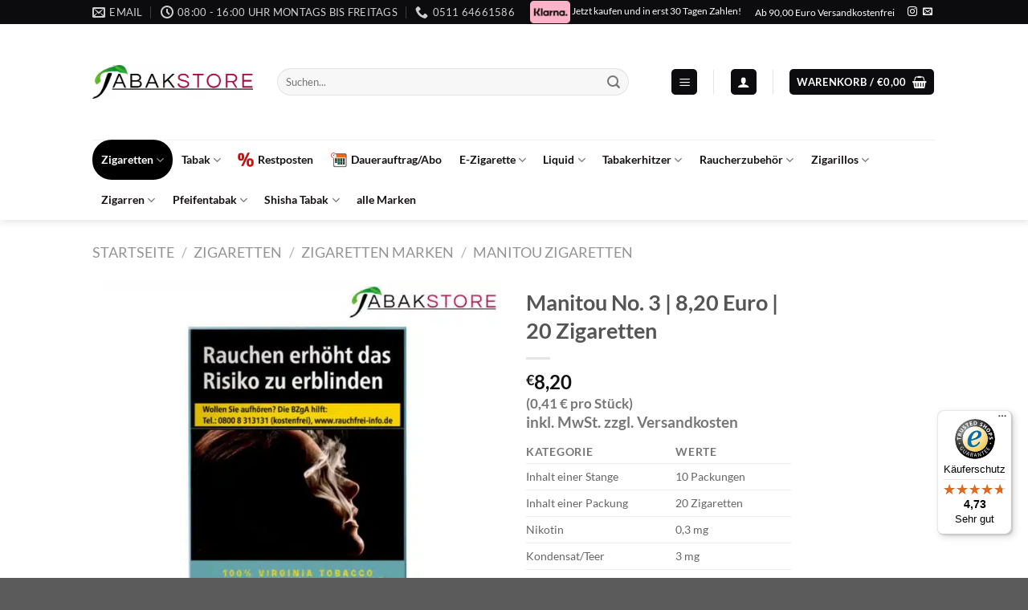

--- FILE ---
content_type: text/html; charset=UTF-8
request_url: https://tabakstore.de/produkt/manitou-no-3-zigaretten/
body_size: 76918
content:
<!DOCTYPE html>
<html lang="de" class="loading-site no-js">
<head>
	<meta charset="UTF-8" />
	<link rel="profile" href="https://gmpg.org/xfn/11" />
	<link rel="pingback" href="https://tabakstore.de/xmlrpc.php" />

	<script>(function(html){html.className = html.className.replace(/\bno-js\b/,'js')})(document.documentElement);</script>
<meta name='robots' content='index, follow, max-image-preview:large, max-snippet:-1, max-video-preview:-1' />
<meta name="viewport" content="width=device-width, initial-scale=1" />
	<!-- This site is optimized with the Yoast SEO Premium plugin v26.7 (Yoast SEO v26.7) - https://yoast.com/wordpress/plugins/seo/ -->
	<title>Manitou No.3 mit 20 Zigaretten Inhalt online kaufen im Tabakstore</title>
<link data-rocket-prefetch href="https://www.googletagmanager.com" rel="dns-prefetch">
<link data-rocket-prefetch href="https://chimpstatic.com" rel="dns-prefetch">
<link data-rocket-prefetch href="https://widgets.trustedshops.com" rel="dns-prefetch"><link rel="preload" data-rocket-preload as="image" href="https://tabakstore.de/wp-content/uploads/2019/08/Manitou-No.-3-Zigaretten-600x600.jpg.webp" imagesrcset="https://tabakstore.de/wp-content/uploads/2019/08/Manitou-No.-3-Zigaretten-600x600.jpg.webp 600w,https://tabakstore.de/wp-content/uploads/2019/08/Manitou-No.-3-Zigaretten-400x400.jpg.webp 400w,https://tabakstore.de/wp-content/uploads/2019/08/Manitou-No.-3-Zigaretten-800x800.jpg.webp 800w,https://tabakstore.de/wp-content/uploads/2019/08/Manitou-No.-3-Zigaretten-280x280.jpg.webp 280w,https://tabakstore.de/wp-content/uploads/2019/08/Manitou-No.-3-Zigaretten-768x768.jpg.webp 768w,https://tabakstore.de/wp-content/uploads/2019/08/Manitou-No.-3-Zigaretten-300x300.jpg.webp 300w,https://tabakstore.de/wp-content/uploads/2019/08/Manitou-No.-3-Zigaretten-100x100.jpg.webp 100w,https://tabakstore.de/wp-content/uploads/2019/08/Manitou-No.-3-Zigaretten.jpg.webp 1000w" imagesizes="(max-width: 600px) 100vw, 600px" fetchpriority="high">
	<meta name="description" content="Die Manitou No. 3 ist die leichteste Manitou Zigaretten Sorte. Sie erscheint in einer Hellblauen Hartpackung mit 20 Stück Inhalt." />
	<link rel="canonical" href="https://tabakstore.de/produkt/manitou-no-3-zigaretten/" />
	<meta property="og:locale" content="de_DE" />
	<meta property="og:type" content="product" />
	<meta property="og:title" content="Manitou No. 3 | 8,20 Euro | 20 Zigaretten" />
	<meta property="og:description" content="Die Manitou No. 3 ist die leichteste Manitou Zigaretten Sorte. Sie erscheint in einer Hellblauen Hartpackung mit 20 Stück Inhalt." />
	<meta property="og:url" content="https://tabakstore.de/produkt/manitou-no-3-zigaretten/" />
	<meta property="og:site_name" content="Tabakstore" />
	<meta property="article:modified_time" content="2025-05-01T17:24:28+00:00" />
	<meta property="og:image" content="https://tabakstore.de/wp-content/uploads/2019/08/Manitou-No.-3-Zigaretten.jpg" />
	<meta property="og:image:width" content="1000" />
	<meta property="og:image:height" content="1000" />
	<meta property="og:image:type" content="image/jpeg" />
	<meta name="twitter:card" content="summary_large_image" />
	<meta name="twitter:label1" content="Preis" />
	<meta name="twitter:data1" content="&euro;8,20 Alle Preise inkl. gesetzl. Mehrwertsteuer zzgl. Versandkosten" />
	<meta name="twitter:label2" content="Verfügbarkeit" />
	<meta name="twitter:data2" content="Auf Lager" />
	<script type="application/ld+json" class="yoast-schema-graph">{"@context":"https://schema.org","@graph":[{"@type":["WebPage","ItemPage"],"@id":"https://tabakstore.de/produkt/manitou-no-3-zigaretten/","url":"https://tabakstore.de/produkt/manitou-no-3-zigaretten/","name":"Manitou No.3 mit 20 Zigaretten Inhalt online kaufen im Tabakstore","isPartOf":{"@id":"https://tabakstore.de/#website"},"primaryImageOfPage":{"@id":"https://tabakstore.de/produkt/manitou-no-3-zigaretten/#primaryimage"},"image":{"@id":"https://tabakstore.de/produkt/manitou-no-3-zigaretten/#primaryimage"},"thumbnailUrl":"https://tabakstore.de/wp-content/uploads/2019/08/Manitou-No.-3-Zigaretten.jpg","description":"Die Manitou No. 3 ist die leichteste Manitou Zigaretten Sorte. Sie erscheint in einer Hellblauen Hartpackung mit 20 Stück Inhalt.","breadcrumb":{"@id":"https://tabakstore.de/produkt/manitou-no-3-zigaretten/#breadcrumb"},"inLanguage":"de","potentialAction":{"@type":"BuyAction","target":"https://tabakstore.de/produkt/manitou-no-3-zigaretten/"}},{"@type":"ImageObject","inLanguage":"de","@id":"https://tabakstore.de/produkt/manitou-no-3-zigaretten/#primaryimage","url":"https://tabakstore.de/wp-content/uploads/2019/08/Manitou-No.-3-Zigaretten.jpg","contentUrl":"https://tabakstore.de/wp-content/uploads/2019/08/Manitou-No.-3-Zigaretten.jpg","width":1000,"height":1000,"caption":"Manitou-No.-3-Zigaretten"},{"@type":"BreadcrumbList","@id":"https://tabakstore.de/produkt/manitou-no-3-zigaretten/#breadcrumb","itemListElement":[{"@type":"ListItem","position":1,"name":"Startseite","item":"https://tabakstore.de/"},{"@type":"ListItem","position":2,"name":"Shop","item":"https://tabakstore.de/shop/"},{"@type":"ListItem","position":3,"name":"Manitou No. 3 | 8,20 Euro | 20 Zigaretten"}]},{"@type":"WebSite","@id":"https://tabakstore.de/#website","url":"https://tabakstore.de/","name":"Tabakstore","description":"Jetzt Zigaretten Online Bestellen!","publisher":{"@id":"https://tabakstore.de/#organization"},"potentialAction":[{"@type":"SearchAction","target":{"@type":"EntryPoint","urlTemplate":"https://tabakstore.de/?s={search_term_string}"},"query-input":{"@type":"PropertyValueSpecification","valueRequired":true,"valueName":"search_term_string"}}],"inLanguage":"de"},{"@type":"Organization","@id":"https://tabakstore.de/#organization","name":"Tabakstore","url":"https://tabakstore.de/","logo":{"@type":"ImageObject","inLanguage":"de","@id":"https://tabakstore.de/#/schema/logo/image/","url":"https://tabakstore.de/wp-content/uploads/2020/05/75CCBF20-7A33-4169-8B7A-982CFD1D9EDC.jpeg","contentUrl":"https://tabakstore.de/wp-content/uploads/2020/05/75CCBF20-7A33-4169-8B7A-982CFD1D9EDC.jpeg","width":1000,"height":1000,"caption":"Tabakstore"},"image":{"@id":"https://tabakstore.de/#/schema/logo/image/"},"sameAs":["https://www.instagram.com/tabakstore.de/","https://www.tiktok.com/@tabakstore.de"],"email":"info@tabakstore.de","telephone":"0511 64661586","foundingDate":"2015-04-01","numberOfEmployees":{"@type":"QuantitativeValue","minValue":"51","maxValue":"200"},"hasMerchantReturnPolicy":{"@type":"MerchantReturnPolicy","merchantReturnLink":"https://tabakstore.de/widerrufsbelehrung/"}}]}</script>
	<meta property="product:brand" content="Manitou" />
	<meta property="product:price:amount" content="8.20" />
	<meta property="product:price:currency" content="EUR" />
	<meta property="og:availability" content="instock" />
	<meta property="product:availability" content="instock" />
	<meta property="product:retailer_item_id" content="42424031" />
	<meta property="product:condition" content="new" />
	<!-- / Yoast SEO Premium plugin. -->


<link rel='dns-prefetch' href='//widgets.trustedshops.com' />
<link rel='dns-prefetch' href='//cdnjs.cloudflare.com' />
<link rel='dns-prefetch' href='//www.googletagmanager.com' />

<link rel='prefetch' href='https://tabakstore.de/wp-content/themes/flatsome/assets/js/flatsome.js?ver=e1ad26bd5672989785e1' />
<link rel='prefetch' href='https://tabakstore.de/wp-content/themes/flatsome/assets/js/chunk.slider.js?ver=3.19.11' />
<link rel='prefetch' href='https://tabakstore.de/wp-content/themes/flatsome/assets/js/chunk.popups.js?ver=3.19.11' />
<link rel='prefetch' href='https://tabakstore.de/wp-content/themes/flatsome/assets/js/chunk.tooltips.js?ver=3.19.11' />
<link rel='prefetch' href='https://tabakstore.de/wp-content/themes/flatsome/assets/js/woocommerce.js?ver=dd6035ce106022a74757' />
<link rel="alternate" type="application/rss+xml" title="Tabakstore &raquo; Feed" href="https://tabakstore.de/feed/" />
<link rel="alternate" type="application/rss+xml" title="Tabakstore &raquo; Kommentar-Feed" href="https://tabakstore.de/comments/feed/" />
<link rel="alternate" type="application/rss+xml" title="Tabakstore &raquo; Manitou No. 3 | 8,20 Euro | 20 Zigaretten-Kommentar-Feed" href="https://tabakstore.de/produkt/manitou-no-3-zigaretten/feed/" />
<link rel="alternate" title="oEmbed (JSON)" type="application/json+oembed" href="https://tabakstore.de/wp-json/oembed/1.0/embed?url=https%3A%2F%2Ftabakstore.de%2Fprodukt%2Fmanitou-no-3-zigaretten%2F" />
<link rel="alternate" title="oEmbed (XML)" type="text/xml+oembed" href="https://tabakstore.de/wp-json/oembed/1.0/embed?url=https%3A%2F%2Ftabakstore.de%2Fprodukt%2Fmanitou-no-3-zigaretten%2F&#038;format=xml" />
<style id='wp-img-auto-sizes-contain-inline-css' type='text/css'>
img:is([sizes=auto i],[sizes^="auto," i]){contain-intrinsic-size:3000px 1500px}
/*# sourceURL=wp-img-auto-sizes-contain-inline-css */
</style>
<link data-minify="1" rel='stylesheet' id='pr-dhl-preferred-services-integration-css' href='https://tabakstore.de/wp-content/cache/min/1/wp-content/plugins/dhl-for-woocommerce/build/style-index.css?ver=1767779861' type='text/css' media='all' />
<link data-minify="1" rel='stylesheet' id='pr-dhl-blocks-style-css' href='https://tabakstore.de/wp-content/cache/min/1/wp-content/plugins/dhl-for-woocommerce/build/style-index.css?ver=1767779861' type='text/css' media='all' />
<style id='wp-emoji-styles-inline-css' type='text/css'>

	img.wp-smiley, img.emoji {
		display: inline !important;
		border: none !important;
		box-shadow: none !important;
		height: 1em !important;
		width: 1em !important;
		margin: 0 0.07em !important;
		vertical-align: -0.1em !important;
		background: none !important;
		padding: 0 !important;
	}
/*# sourceURL=wp-emoji-styles-inline-css */
</style>
<style id='wp-block-library-inline-css' type='text/css'>
:root{--wp-block-synced-color:#7a00df;--wp-block-synced-color--rgb:122,0,223;--wp-bound-block-color:var(--wp-block-synced-color);--wp-editor-canvas-background:#ddd;--wp-admin-theme-color:#007cba;--wp-admin-theme-color--rgb:0,124,186;--wp-admin-theme-color-darker-10:#006ba1;--wp-admin-theme-color-darker-10--rgb:0,107,160.5;--wp-admin-theme-color-darker-20:#005a87;--wp-admin-theme-color-darker-20--rgb:0,90,135;--wp-admin-border-width-focus:2px}@media (min-resolution:192dpi){:root{--wp-admin-border-width-focus:1.5px}}.wp-element-button{cursor:pointer}:root .has-very-light-gray-background-color{background-color:#eee}:root .has-very-dark-gray-background-color{background-color:#313131}:root .has-very-light-gray-color{color:#eee}:root .has-very-dark-gray-color{color:#313131}:root .has-vivid-green-cyan-to-vivid-cyan-blue-gradient-background{background:linear-gradient(135deg,#00d084,#0693e3)}:root .has-purple-crush-gradient-background{background:linear-gradient(135deg,#34e2e4,#4721fb 50%,#ab1dfe)}:root .has-hazy-dawn-gradient-background{background:linear-gradient(135deg,#faaca8,#dad0ec)}:root .has-subdued-olive-gradient-background{background:linear-gradient(135deg,#fafae1,#67a671)}:root .has-atomic-cream-gradient-background{background:linear-gradient(135deg,#fdd79a,#004a59)}:root .has-nightshade-gradient-background{background:linear-gradient(135deg,#330968,#31cdcf)}:root .has-midnight-gradient-background{background:linear-gradient(135deg,#020381,#2874fc)}:root{--wp--preset--font-size--normal:16px;--wp--preset--font-size--huge:42px}.has-regular-font-size{font-size:1em}.has-larger-font-size{font-size:2.625em}.has-normal-font-size{font-size:var(--wp--preset--font-size--normal)}.has-huge-font-size{font-size:var(--wp--preset--font-size--huge)}.has-text-align-center{text-align:center}.has-text-align-left{text-align:left}.has-text-align-right{text-align:right}.has-fit-text{white-space:nowrap!important}#end-resizable-editor-section{display:none}.aligncenter{clear:both}.items-justified-left{justify-content:flex-start}.items-justified-center{justify-content:center}.items-justified-right{justify-content:flex-end}.items-justified-space-between{justify-content:space-between}.screen-reader-text{border:0;clip-path:inset(50%);height:1px;margin:-1px;overflow:hidden;padding:0;position:absolute;width:1px;word-wrap:normal!important}.screen-reader-text:focus{background-color:#ddd;clip-path:none;color:#444;display:block;font-size:1em;height:auto;left:5px;line-height:normal;padding:15px 23px 14px;text-decoration:none;top:5px;width:auto;z-index:100000}html :where(.has-border-color){border-style:solid}html :where([style*=border-top-color]){border-top-style:solid}html :where([style*=border-right-color]){border-right-style:solid}html :where([style*=border-bottom-color]){border-bottom-style:solid}html :where([style*=border-left-color]){border-left-style:solid}html :where([style*=border-width]){border-style:solid}html :where([style*=border-top-width]){border-top-style:solid}html :where([style*=border-right-width]){border-right-style:solid}html :where([style*=border-bottom-width]){border-bottom-style:solid}html :where([style*=border-left-width]){border-left-style:solid}html :where(img[class*=wp-image-]){height:auto;max-width:100%}:where(figure){margin:0 0 1em}html :where(.is-position-sticky){--wp-admin--admin-bar--position-offset:var(--wp-admin--admin-bar--height,0px)}@media screen and (max-width:600px){html :where(.is-position-sticky){--wp-admin--admin-bar--position-offset:0px}}

/*# sourceURL=wp-block-library-inline-css */
</style><link data-minify="1" rel='stylesheet' id='wc-blocks-style-css' href='https://tabakstore.de/wp-content/cache/min/1/wp-content/plugins/woocommerce/assets/client/blocks/wc-blocks.css?ver=1767779861' type='text/css' media='all' />
<style id='global-styles-inline-css' type='text/css'>
:root{--wp--preset--aspect-ratio--square: 1;--wp--preset--aspect-ratio--4-3: 4/3;--wp--preset--aspect-ratio--3-4: 3/4;--wp--preset--aspect-ratio--3-2: 3/2;--wp--preset--aspect-ratio--2-3: 2/3;--wp--preset--aspect-ratio--16-9: 16/9;--wp--preset--aspect-ratio--9-16: 9/16;--wp--preset--color--black: #000000;--wp--preset--color--cyan-bluish-gray: #abb8c3;--wp--preset--color--white: #ffffff;--wp--preset--color--pale-pink: #f78da7;--wp--preset--color--vivid-red: #cf2e2e;--wp--preset--color--luminous-vivid-orange: #ff6900;--wp--preset--color--luminous-vivid-amber: #fcb900;--wp--preset--color--light-green-cyan: #7bdcb5;--wp--preset--color--vivid-green-cyan: #00d084;--wp--preset--color--pale-cyan-blue: #8ed1fc;--wp--preset--color--vivid-cyan-blue: #0693e3;--wp--preset--color--vivid-purple: #9b51e0;--wp--preset--color--primary: #0c0c0e;--wp--preset--color--secondary: #d26e4b;--wp--preset--color--success: #7a9c59;--wp--preset--color--alert: #b20000;--wp--preset--gradient--vivid-cyan-blue-to-vivid-purple: linear-gradient(135deg,rgb(6,147,227) 0%,rgb(155,81,224) 100%);--wp--preset--gradient--light-green-cyan-to-vivid-green-cyan: linear-gradient(135deg,rgb(122,220,180) 0%,rgb(0,208,130) 100%);--wp--preset--gradient--luminous-vivid-amber-to-luminous-vivid-orange: linear-gradient(135deg,rgb(252,185,0) 0%,rgb(255,105,0) 100%);--wp--preset--gradient--luminous-vivid-orange-to-vivid-red: linear-gradient(135deg,rgb(255,105,0) 0%,rgb(207,46,46) 100%);--wp--preset--gradient--very-light-gray-to-cyan-bluish-gray: linear-gradient(135deg,rgb(238,238,238) 0%,rgb(169,184,195) 100%);--wp--preset--gradient--cool-to-warm-spectrum: linear-gradient(135deg,rgb(74,234,220) 0%,rgb(151,120,209) 20%,rgb(207,42,186) 40%,rgb(238,44,130) 60%,rgb(251,105,98) 80%,rgb(254,248,76) 100%);--wp--preset--gradient--blush-light-purple: linear-gradient(135deg,rgb(255,206,236) 0%,rgb(152,150,240) 100%);--wp--preset--gradient--blush-bordeaux: linear-gradient(135deg,rgb(254,205,165) 0%,rgb(254,45,45) 50%,rgb(107,0,62) 100%);--wp--preset--gradient--luminous-dusk: linear-gradient(135deg,rgb(255,203,112) 0%,rgb(199,81,192) 50%,rgb(65,88,208) 100%);--wp--preset--gradient--pale-ocean: linear-gradient(135deg,rgb(255,245,203) 0%,rgb(182,227,212) 50%,rgb(51,167,181) 100%);--wp--preset--gradient--electric-grass: linear-gradient(135deg,rgb(202,248,128) 0%,rgb(113,206,126) 100%);--wp--preset--gradient--midnight: linear-gradient(135deg,rgb(2,3,129) 0%,rgb(40,116,252) 100%);--wp--preset--font-size--small: 13px;--wp--preset--font-size--medium: 20px;--wp--preset--font-size--large: 36px;--wp--preset--font-size--x-large: 42px;--wp--preset--spacing--20: 0.44rem;--wp--preset--spacing--30: 0.67rem;--wp--preset--spacing--40: 1rem;--wp--preset--spacing--50: 1.5rem;--wp--preset--spacing--60: 2.25rem;--wp--preset--spacing--70: 3.38rem;--wp--preset--spacing--80: 5.06rem;--wp--preset--shadow--natural: 6px 6px 9px rgba(0, 0, 0, 0.2);--wp--preset--shadow--deep: 12px 12px 50px rgba(0, 0, 0, 0.4);--wp--preset--shadow--sharp: 6px 6px 0px rgba(0, 0, 0, 0.2);--wp--preset--shadow--outlined: 6px 6px 0px -3px rgb(255, 255, 255), 6px 6px rgb(0, 0, 0);--wp--preset--shadow--crisp: 6px 6px 0px rgb(0, 0, 0);}:where(body) { margin: 0; }.wp-site-blocks > .alignleft { float: left; margin-right: 2em; }.wp-site-blocks > .alignright { float: right; margin-left: 2em; }.wp-site-blocks > .aligncenter { justify-content: center; margin-left: auto; margin-right: auto; }:where(.is-layout-flex){gap: 0.5em;}:where(.is-layout-grid){gap: 0.5em;}.is-layout-flow > .alignleft{float: left;margin-inline-start: 0;margin-inline-end: 2em;}.is-layout-flow > .alignright{float: right;margin-inline-start: 2em;margin-inline-end: 0;}.is-layout-flow > .aligncenter{margin-left: auto !important;margin-right: auto !important;}.is-layout-constrained > .alignleft{float: left;margin-inline-start: 0;margin-inline-end: 2em;}.is-layout-constrained > .alignright{float: right;margin-inline-start: 2em;margin-inline-end: 0;}.is-layout-constrained > .aligncenter{margin-left: auto !important;margin-right: auto !important;}.is-layout-constrained > :where(:not(.alignleft):not(.alignright):not(.alignfull)){margin-left: auto !important;margin-right: auto !important;}body .is-layout-flex{display: flex;}.is-layout-flex{flex-wrap: wrap;align-items: center;}.is-layout-flex > :is(*, div){margin: 0;}body .is-layout-grid{display: grid;}.is-layout-grid > :is(*, div){margin: 0;}body{padding-top: 0px;padding-right: 0px;padding-bottom: 0px;padding-left: 0px;}a:where(:not(.wp-element-button)){text-decoration: none;}:root :where(.wp-element-button, .wp-block-button__link){background-color: #32373c;border-width: 0;color: #fff;font-family: inherit;font-size: inherit;font-style: inherit;font-weight: inherit;letter-spacing: inherit;line-height: inherit;padding-top: calc(0.667em + 2px);padding-right: calc(1.333em + 2px);padding-bottom: calc(0.667em + 2px);padding-left: calc(1.333em + 2px);text-decoration: none;text-transform: inherit;}.has-black-color{color: var(--wp--preset--color--black) !important;}.has-cyan-bluish-gray-color{color: var(--wp--preset--color--cyan-bluish-gray) !important;}.has-white-color{color: var(--wp--preset--color--white) !important;}.has-pale-pink-color{color: var(--wp--preset--color--pale-pink) !important;}.has-vivid-red-color{color: var(--wp--preset--color--vivid-red) !important;}.has-luminous-vivid-orange-color{color: var(--wp--preset--color--luminous-vivid-orange) !important;}.has-luminous-vivid-amber-color{color: var(--wp--preset--color--luminous-vivid-amber) !important;}.has-light-green-cyan-color{color: var(--wp--preset--color--light-green-cyan) !important;}.has-vivid-green-cyan-color{color: var(--wp--preset--color--vivid-green-cyan) !important;}.has-pale-cyan-blue-color{color: var(--wp--preset--color--pale-cyan-blue) !important;}.has-vivid-cyan-blue-color{color: var(--wp--preset--color--vivid-cyan-blue) !important;}.has-vivid-purple-color{color: var(--wp--preset--color--vivid-purple) !important;}.has-primary-color{color: var(--wp--preset--color--primary) !important;}.has-secondary-color{color: var(--wp--preset--color--secondary) !important;}.has-success-color{color: var(--wp--preset--color--success) !important;}.has-alert-color{color: var(--wp--preset--color--alert) !important;}.has-black-background-color{background-color: var(--wp--preset--color--black) !important;}.has-cyan-bluish-gray-background-color{background-color: var(--wp--preset--color--cyan-bluish-gray) !important;}.has-white-background-color{background-color: var(--wp--preset--color--white) !important;}.has-pale-pink-background-color{background-color: var(--wp--preset--color--pale-pink) !important;}.has-vivid-red-background-color{background-color: var(--wp--preset--color--vivid-red) !important;}.has-luminous-vivid-orange-background-color{background-color: var(--wp--preset--color--luminous-vivid-orange) !important;}.has-luminous-vivid-amber-background-color{background-color: var(--wp--preset--color--luminous-vivid-amber) !important;}.has-light-green-cyan-background-color{background-color: var(--wp--preset--color--light-green-cyan) !important;}.has-vivid-green-cyan-background-color{background-color: var(--wp--preset--color--vivid-green-cyan) !important;}.has-pale-cyan-blue-background-color{background-color: var(--wp--preset--color--pale-cyan-blue) !important;}.has-vivid-cyan-blue-background-color{background-color: var(--wp--preset--color--vivid-cyan-blue) !important;}.has-vivid-purple-background-color{background-color: var(--wp--preset--color--vivid-purple) !important;}.has-primary-background-color{background-color: var(--wp--preset--color--primary) !important;}.has-secondary-background-color{background-color: var(--wp--preset--color--secondary) !important;}.has-success-background-color{background-color: var(--wp--preset--color--success) !important;}.has-alert-background-color{background-color: var(--wp--preset--color--alert) !important;}.has-black-border-color{border-color: var(--wp--preset--color--black) !important;}.has-cyan-bluish-gray-border-color{border-color: var(--wp--preset--color--cyan-bluish-gray) !important;}.has-white-border-color{border-color: var(--wp--preset--color--white) !important;}.has-pale-pink-border-color{border-color: var(--wp--preset--color--pale-pink) !important;}.has-vivid-red-border-color{border-color: var(--wp--preset--color--vivid-red) !important;}.has-luminous-vivid-orange-border-color{border-color: var(--wp--preset--color--luminous-vivid-orange) !important;}.has-luminous-vivid-amber-border-color{border-color: var(--wp--preset--color--luminous-vivid-amber) !important;}.has-light-green-cyan-border-color{border-color: var(--wp--preset--color--light-green-cyan) !important;}.has-vivid-green-cyan-border-color{border-color: var(--wp--preset--color--vivid-green-cyan) !important;}.has-pale-cyan-blue-border-color{border-color: var(--wp--preset--color--pale-cyan-blue) !important;}.has-vivid-cyan-blue-border-color{border-color: var(--wp--preset--color--vivid-cyan-blue) !important;}.has-vivid-purple-border-color{border-color: var(--wp--preset--color--vivid-purple) !important;}.has-primary-border-color{border-color: var(--wp--preset--color--primary) !important;}.has-secondary-border-color{border-color: var(--wp--preset--color--secondary) !important;}.has-success-border-color{border-color: var(--wp--preset--color--success) !important;}.has-alert-border-color{border-color: var(--wp--preset--color--alert) !important;}.has-vivid-cyan-blue-to-vivid-purple-gradient-background{background: var(--wp--preset--gradient--vivid-cyan-blue-to-vivid-purple) !important;}.has-light-green-cyan-to-vivid-green-cyan-gradient-background{background: var(--wp--preset--gradient--light-green-cyan-to-vivid-green-cyan) !important;}.has-luminous-vivid-amber-to-luminous-vivid-orange-gradient-background{background: var(--wp--preset--gradient--luminous-vivid-amber-to-luminous-vivid-orange) !important;}.has-luminous-vivid-orange-to-vivid-red-gradient-background{background: var(--wp--preset--gradient--luminous-vivid-orange-to-vivid-red) !important;}.has-very-light-gray-to-cyan-bluish-gray-gradient-background{background: var(--wp--preset--gradient--very-light-gray-to-cyan-bluish-gray) !important;}.has-cool-to-warm-spectrum-gradient-background{background: var(--wp--preset--gradient--cool-to-warm-spectrum) !important;}.has-blush-light-purple-gradient-background{background: var(--wp--preset--gradient--blush-light-purple) !important;}.has-blush-bordeaux-gradient-background{background: var(--wp--preset--gradient--blush-bordeaux) !important;}.has-luminous-dusk-gradient-background{background: var(--wp--preset--gradient--luminous-dusk) !important;}.has-pale-ocean-gradient-background{background: var(--wp--preset--gradient--pale-ocean) !important;}.has-electric-grass-gradient-background{background: var(--wp--preset--gradient--electric-grass) !important;}.has-midnight-gradient-background{background: var(--wp--preset--gradient--midnight) !important;}.has-small-font-size{font-size: var(--wp--preset--font-size--small) !important;}.has-medium-font-size{font-size: var(--wp--preset--font-size--medium) !important;}.has-large-font-size{font-size: var(--wp--preset--font-size--large) !important;}.has-x-large-font-size{font-size: var(--wp--preset--font-size--x-large) !important;}
/*# sourceURL=global-styles-inline-css */
</style>

<link data-minify="1" rel='stylesheet' id='inchweb-abo-frontend-css-all-css' href='https://tabakstore.de/wp-content/cache/background-css/1/tabakstore.de/wp-content/cache/min/1/wp-content/plugins/inchweb-abo/includes/frontend/assets/css/inchweb-abo-frontend-all.css?ver=1767779861&wpr_t=1769016315' type='text/css' media='all' />
<link rel='stylesheet' id='lc-storage-app-css' href='https://tabakstore.de/wp-content/plugins/lc-storage-app/public/css/lc-storage-app-public.css?ver=1.0.0' type='text/css' media='all' />
<link rel='stylesheet' id='photoswipe-css' href='https://tabakstore.de/wp-content/cache/background-css/1/tabakstore.de/wp-content/plugins/woocommerce/assets/css/photoswipe/photoswipe.min.css?ver=10.4.3&wpr_t=1769016315' type='text/css' media='all' />
<link rel='stylesheet' id='photoswipe-default-skin-css' href='https://tabakstore.de/wp-content/cache/background-css/1/tabakstore.de/wp-content/plugins/woocommerce/assets/css/photoswipe/default-skin/default-skin.min.css?ver=10.4.3&wpr_t=1769016315' type='text/css' media='all' />
<style id='woocommerce-inline-inline-css' type='text/css'>
.woocommerce form .form-row .required { visibility: visible; }
/*# sourceURL=woocommerce-inline-inline-css */
</style>
<link data-minify="1" rel='stylesheet' id='wpg-main-style-css' href='https://tabakstore.de/wp-content/cache/min/1/wp-content/plugins/wp_glossary/assets/css/style.css?ver=1767779861' type='text/css' media='all' />
<link data-minify="1" rel='stylesheet' id='woo-abo-css' href='https://tabakstore.de/wp-content/cache/min/1/wp-content/plugins/woo-abo/public/css/woo-abo-public-all.css?ver=1767779861' type='text/css' media='all' />
<link data-minify="1" rel='stylesheet' id='borlabs-cookie-css' href='https://tabakstore.de/wp-content/cache/min/1/wp-content/cache/borlabs-cookie/borlabs-cookie_1_de.css?ver=1767779861' type='text/css' media='all' />
<link rel='stylesheet' id='tablepress-default-css' href='https://tabakstore.de/wp-content/tablepress-combined.min.css?ver=47' type='text/css' media='all' />
<link data-minify="1" rel='stylesheet' id='wc-pb-checkout-blocks-css' href='https://tabakstore.de/wp-content/cache/min/1/wp-content/plugins/woocommerce-product-bundles/assets/css/frontend/checkout-blocks.css?ver=1767779861' type='text/css' media='all' />
<style id='wc-pb-checkout-blocks-inline-css' type='text/css'>
table.wc-block-cart-items .wc-block-cart-items__row.is-bundle__meta_hidden .wc-block-components-product-details__beinhaltet, .wc-block-components-order-summary-item.is-bundle__meta_hidden .wc-block-components-product-details__beinhaltet { display:none; } table.wc-block-cart-items .wc-block-cart-items__row.is-bundle .wc-block-components-product-details__beinhaltet .wc-block-components-product-details__name, .wc-block-components-order-summary-item.is-bundle .wc-block-components-product-details__beinhaltet .wc-block-components-product-details__name { display:block; margin-bottom: 0.5em } table.wc-block-cart-items .wc-block-cart-items__row.is-bundle .wc-block-components-product-details__beinhaltet:not(:first-of-type) .wc-block-components-product-details__name, .wc-block-components-order-summary-item.is-bundle .wc-block-components-product-details__beinhaltet:not(:first-of-type) .wc-block-components-product-details__name { display:none } table.wc-block-cart-items .wc-block-cart-items__row.is-bundle .wc-block-components-product-details__beinhaltet + li:not( .wc-block-components-product-details__beinhaltet ), .wc-block-components-order-summary-item.is-bundle .wc-block-components-product-details__beinhaltet + li:not( .wc-block-components-product-details__beinhaltet ) { margin-top:0.5em }
/*# sourceURL=wc-pb-checkout-blocks-inline-css */
</style>
<link data-minify="1" rel='stylesheet' id='yith-wfbt-query-dialog-style-css' href='https://tabakstore.de/wp-content/cache/min/1/ajax/libs/jquery-modal/0.9.1/jquery.modal.min.css?ver=1767779863' type='text/css' media='all' />
<link data-minify="1" rel='stylesheet' id='yith-wfbt-style-css' href='https://tabakstore.de/wp-content/cache/background-css/1/tabakstore.de/wp-content/cache/min/1/wp-content/plugins/yith-woocommerce-frequently-bought-together-premium/assets/css/yith-wfbt.css?ver=1767779863&wpr_t=1769016315' type='text/css' media='all' />
<style id='yith-wfbt-style-inline-css' type='text/css'>

                .yith-wfbt-submit-block .yith-wfbt-submit-button{background: #222222;color: #ffffff;border-color: #222222;}
                .yith-wfbt-submit-block .yith-wfbt-submit-button:hover{background: #222222;color: #ffffff;border-color: #222222;}
                .yith-wfbt-form{background: #ffffff;}
/*# sourceURL=yith-wfbt-style-inline-css */
</style>
<link data-minify="1" rel='stylesheet' id='wc-bundle-style-css' href='https://tabakstore.de/wp-content/cache/min/1/wp-content/plugins/woocommerce-product-bundles/assets/css/frontend/woocommerce.css?ver=1767779861' type='text/css' media='all' />
<link data-minify="1" rel='stylesheet' id='flatsome-main-css' href='https://tabakstore.de/wp-content/cache/background-css/1/tabakstore.de/wp-content/cache/min/1/wp-content/themes/flatsome/assets/css/flatsome.css?ver=1767779861&wpr_t=1769016315' type='text/css' media='all' />
<style id='flatsome-main-inline-css' type='text/css'>
@font-face {
				font-family: "fl-icons";
				font-display: block;
				src: url(https://tabakstore.de/wp-content/themes/flatsome/assets/css/icons/fl-icons.eot?v=3.19.11);
				src:
					url(https://tabakstore.de/wp-content/themes/flatsome/assets/css/icons/fl-icons.eot#iefix?v=3.19.11) format("embedded-opentype"),
					url(https://tabakstore.de/wp-content/themes/flatsome/assets/css/icons/fl-icons.woff2?v=3.19.11) format("woff2"),
					url(https://tabakstore.de/wp-content/themes/flatsome/assets/css/icons/fl-icons.ttf?v=3.19.11) format("truetype"),
					url(https://tabakstore.de/wp-content/themes/flatsome/assets/css/icons/fl-icons.woff?v=3.19.11) format("woff"),
					url(https://tabakstore.de/wp-content/themes/flatsome/assets/css/icons/fl-icons.svg?v=3.19.11#fl-icons) format("svg");
			}
/*# sourceURL=flatsome-main-inline-css */
</style>
<link data-minify="1" rel='stylesheet' id='flatsome-shop-css' href='https://tabakstore.de/wp-content/cache/min/1/wp-content/themes/flatsome/assets/css/flatsome-shop.css?ver=1767779861' type='text/css' media='all' />
<link data-minify="1" rel='stylesheet' id='flatsome-style-css' href='https://tabakstore.de/wp-content/cache/min/1/wp-content/themes/tabakstore/style.css?ver=1767779861' type='text/css' media='all' />
<link rel='stylesheet' id='cwginstock_frontend_css-css' href='https://tabakstore.de/wp-content/plugins/back-in-stock-notifier-for-woocommerce/assets/css/frontend.min.css?ver=5.8.1' type='text/css' media='' />
<link rel='stylesheet' id='cwginstock_bootstrap-css' href='https://tabakstore.de/wp-content/plugins/back-in-stock-notifier-for-woocommerce/assets/css/bootstrap.min.css?ver=5.8.1' type='text/css' media='' />
<link data-minify="1" rel='stylesheet' id='wc-bundle-css-css' href='https://tabakstore.de/wp-content/cache/min/1/wp-content/plugins/woocommerce-product-bundles/assets/css/frontend/single-product.css?ver=1767779861' type='text/css' media='all' />
<style id='rocket-lazyload-inline-css' type='text/css'>
.rll-youtube-player{position:relative;padding-bottom:56.23%;height:0;overflow:hidden;max-width:100%;}.rll-youtube-player:focus-within{outline: 2px solid currentColor;outline-offset: 5px;}.rll-youtube-player iframe{position:absolute;top:0;left:0;width:100%;height:100%;z-index:100;background:0 0}.rll-youtube-player img{bottom:0;display:block;left:0;margin:auto;max-width:100%;width:100%;position:absolute;right:0;top:0;border:none;height:auto;-webkit-transition:.4s all;-moz-transition:.4s all;transition:.4s all}.rll-youtube-player img:hover{-webkit-filter:brightness(75%)}.rll-youtube-player .play{height:100%;width:100%;left:0;top:0;position:absolute;background:var(--wpr-bg-0876d36f-8fa0-4042-a43d-c9e0154601e8) no-repeat center;background-color: transparent !important;cursor:pointer;border:none;}
/*# sourceURL=rocket-lazyload-inline-css */
</style>
<script type="text/template" id="tmpl-variation-template">
	<div class="woocommerce-variation-description">{{{ data.variation.variation_description }}}</div>
	<div class="woocommerce-variation-price">{{{ data.variation.price_html }}}</div>
	<div class="woocommerce-variation-availability">{{{ data.variation.availability_html }}}</div>
</script>
<script type="text/template" id="tmpl-unavailable-variation-template">
	<p role="alert">Dieses Produkt ist leider nicht verfügbar. Bitte wähle eine andere Kombination.</p>
</script>
<script type="text/javascript" src="https://tabakstore.de/wp-includes/js/jquery/jquery.min.js?ver=3.7.1" id="jquery-core-js"></script>
<script type="text/javascript" src="https://tabakstore.de/wp-includes/js/jquery/jquery-migrate.min.js?ver=3.4.1" id="jquery-migrate-js" data-rocket-defer defer></script>
<script data-minify="1" type="text/javascript" src="https://tabakstore.de/wp-content/cache/min/1/wp-content/plugins/lc-storage-app/public/js/lc-storage-app-public.js?ver=1767779861" id="lc-storage-app-js" data-rocket-defer defer></script>
<script type="text/javascript" src="https://tabakstore.de/wp-content/plugins/woocommerce/assets/js/jquery-blockui/jquery.blockUI.min.js?ver=2.7.0-wc.10.4.3" id="wc-jquery-blockui-js" data-wp-strategy="defer" data-rocket-defer defer></script>
<script type="text/javascript" id="wc-add-to-cart-js-extra">
/* <![CDATA[ */
var wc_add_to_cart_params = {"ajax_url":"/wp-admin/admin-ajax.php","wc_ajax_url":"/?wc-ajax=%%endpoint%%","i18n_view_cart":"Warenkorb anzeigen","cart_url":"https://tabakstore.de/cart/","is_cart":"","cart_redirect_after_add":"no"};
//# sourceURL=wc-add-to-cart-js-extra
/* ]]> */
</script>
<script type="text/javascript" src="https://tabakstore.de/wp-content/plugins/woocommerce/assets/js/frontend/add-to-cart.min.js?ver=10.4.3" id="wc-add-to-cart-js" defer="defer" data-wp-strategy="defer"></script>
<script type="text/javascript" src="https://tabakstore.de/wp-content/plugins/woocommerce/assets/js/photoswipe/photoswipe.min.js?ver=4.1.1-wc.10.4.3" id="wc-photoswipe-js" defer="defer" data-wp-strategy="defer"></script>
<script type="text/javascript" src="https://tabakstore.de/wp-content/plugins/woocommerce/assets/js/photoswipe/photoswipe-ui-default.min.js?ver=4.1.1-wc.10.4.3" id="wc-photoswipe-ui-default-js" defer="defer" data-wp-strategy="defer"></script>
<script type="text/javascript" id="wc-single-product-js-extra">
/* <![CDATA[ */
var wc_single_product_params = {"i18n_required_rating_text":"Bitte w\u00e4hle eine Bewertung","i18n_rating_options":["1 of 5 stars","2 of 5 stars","3 of 5 stars","4 of 5 stars","5 of 5 stars"],"i18n_product_gallery_trigger_text":"Bildergalerie im Vollbildmodus anzeigen","review_rating_required":"yes","flexslider":{"rtl":false,"animation":"slide","smoothHeight":true,"directionNav":false,"controlNav":"thumbnails","slideshow":false,"animationSpeed":500,"animationLoop":false,"allowOneSlide":false},"zoom_enabled":"","zoom_options":[],"photoswipe_enabled":"1","photoswipe_options":{"shareEl":false,"closeOnScroll":false,"history":false,"hideAnimationDuration":0,"showAnimationDuration":0},"flexslider_enabled":""};
//# sourceURL=wc-single-product-js-extra
/* ]]> */
</script>
<script type="text/javascript" src="https://tabakstore.de/wp-content/plugins/woocommerce/assets/js/frontend/single-product.min.js?ver=10.4.3" id="wc-single-product-js" defer="defer" data-wp-strategy="defer"></script>
<script type="text/javascript" src="https://tabakstore.de/wp-content/plugins/woocommerce/assets/js/js-cookie/js.cookie.min.js?ver=2.1.4-wc.10.4.3" id="wc-js-cookie-js" data-wp-strategy="defer" data-rocket-defer defer></script>
<script type="text/javascript" src="https://tabakstore.de/wp-content/plugins/wp_glossary/assets/js/mixitup.min.js?ver=6.9" id="wpg-mixitup-script-js" data-rocket-defer defer></script>
<script type="text/javascript" id="wpg-main-script-js-extra">
/* <![CDATA[ */
var wpg = {"animation":"1","is_tooltip":"","tooltip_theme":"default","tooltip_animation":"fade","tooltip_position":"top","tooltip_is_arrow":"1","tooltip_min_width":"250","tooltip_max_width":"500","tooltip_speed":"350","tooltip_delay":"200","tooltip_is_touch_devices":""};
//# sourceURL=wpg-main-script-js-extra
/* ]]> */
</script>
<script data-minify="1" type="text/javascript" src="https://tabakstore.de/wp-content/cache/min/1/wp-content/plugins/wp_glossary/assets/js/scripts.js?ver=1767779861" id="wpg-main-script-js" data-rocket-defer defer></script>
<script type="text/javascript" src="https://tabakstore.de/wp-content/plugins/woo-abo/public/js/woo-abo-public.min.js?ver=1.0.0" id="woo-abo-js" data-rocket-defer defer></script>
<script type="text/javascript" id="borlabs-cookie-prioritize-js-extra">
/* <![CDATA[ */
var borlabsCookiePrioritized = {"domain":"tabakstore.de","path":"/","version":"1","bots":"1","optInJS":{"essential":{"google-analyticsthree":"[base64]"},"statistics":{"google-analytics":"[base64]","google-analyticstwo":"[base64]"}}};
//# sourceURL=borlabs-cookie-prioritize-js-extra
/* ]]> */
</script>
<script type="text/javascript" src="https://tabakstore.de/wp-content/plugins/borlabs-cookie/assets/javascript/borlabs-cookie-prioritize.min.js?ver=2.2.40" id="borlabs-cookie-prioritize-js" data-rocket-defer defer></script>
<script type="text/javascript" src="https://tabakstore.de/wp-includes/js/underscore.min.js?ver=1.13.7" id="underscore-js" data-rocket-defer defer></script>
<script type="text/javascript" id="wp-util-js-extra">
/* <![CDATA[ */
var _wpUtilSettings = {"ajax":{"url":"/wp-admin/admin-ajax.php"}};
//# sourceURL=wp-util-js-extra
/* ]]> */
</script>
<script type="text/javascript" src="https://tabakstore.de/wp-includes/js/wp-util.min.js?ver=6.9" id="wp-util-js" data-rocket-defer defer></script>
<script type="text/javascript" id="wc-add-to-cart-variation-js-extra">
/* <![CDATA[ */
var wc_add_to_cart_variation_params = {"wc_ajax_url":"/?wc-ajax=%%endpoint%%","i18n_no_matching_variations_text":"Es entsprechen leider keine Produkte deiner Auswahl. Bitte w\u00e4hle eine andere Kombination.","i18n_make_a_selection_text":"Bitte w\u00e4hle die Produktoptionen, bevor du den Artikel in den Warenkorb legst.","i18n_unavailable_text":"Dieses Produkt ist leider nicht verf\u00fcgbar. Bitte w\u00e4hle eine andere Kombination."};
var wc_add_to_cart_variation_params = {"wc_ajax_url":"/?wc-ajax=%%endpoint%%","i18n_no_matching_variations_text":"Es entsprechen leider keine Produkte deiner Auswahl. Bitte w\u00e4hle eine andere Kombination.","i18n_make_a_selection_text":"Bitte w\u00e4hle die Produktoptionen, bevor du den Artikel in den Warenkorb legst.","i18n_unavailable_text":"Dieses Produkt ist leider nicht verf\u00fcgbar. Bitte w\u00e4hle eine andere Kombination.","i18n_reset_alert_text":"Deine Auswahl wurde zur\u00fcckgesetzt. Bitte w\u00e4hle Produktoptionen aus, bevor du den Artikel in den Warenkorb legst."};
//# sourceURL=wc-add-to-cart-variation-js-extra
/* ]]> */
</script>
<script type="text/javascript" src="https://tabakstore.de/wp-content/plugins/woocommerce/assets/js/frontend/add-to-cart-variation.min.js?ver=10.4.3" id="wc-add-to-cart-variation-js" defer="defer" data-wp-strategy="defer"></script>

<!-- Google Tag (gtac.js) durch Site-Kit hinzugefügt -->
<!-- Von Site Kit hinzugefügtes Google-Analytics-Snippet -->
<script type="text/javascript" src="https://www.googletagmanager.com/gtag/js?id=G-3YG1ZMBWJL" id="google_gtagjs-js" async></script>
<script type="text/javascript" id="google_gtagjs-js-after">
/* <![CDATA[ */
window.dataLayer = window.dataLayer || [];function gtag(){dataLayer.push(arguments);}
gtag("set","linker",{"domains":["tabakstore.de"]});
gtag("js", new Date());
gtag("set", "developer_id.dZTNiMT", true);
gtag("config", "G-3YG1ZMBWJL", {"googlesitekit_post_type":"product"});
//# sourceURL=google_gtagjs-js-after
/* ]]> */
</script>
<link rel="https://api.w.org/" href="https://tabakstore.de/wp-json/" /><link rel="alternate" title="JSON" type="application/json" href="https://tabakstore.de/wp-json/wp/v2/product/92634" /><link rel="EditURI" type="application/rsd+xml" title="RSD" href="https://tabakstore.de/xmlrpc.php?rsd" />
<meta name="generator" content="WordPress 6.9" />
<meta name="generator" content="WooCommerce 10.4.3" />
<link rel='shortlink' href='https://tabakstore.de/?p=92634' />
<meta name="generator" content="Site Kit by Google 1.170.0" /><style type="text/css">
				.wpg-list-block h3 {
					background-color:#f4f4f4;
					color:#777777;
					;
				}
			</style>	<noscript><style>.woocommerce-product-gallery{ opacity: 1 !important; }</style></noscript>
	<script>
if('0' === '1') {
    window.dataLayer = window.dataLayer || [];
    function gtag(){dataLayer.push(arguments);}
    gtag('consent', 'default', {
       'ad_storage': 'denied',
       'analytics_storage': 'denied'
    });
    gtag("js", new Date());

    gtag("config", "G-3YG1ZMBWJL", { "anonymize_ip": true });

    (function (w, d, s, i) {
    var f = d.getElementsByTagName(s)[0],
        j = d.createElement(s);
    j.async = true;
    j.src =
        "https://www.googletagmanager.com/gtag/js?id=" + i;
    f.parentNode.insertBefore(j, f);
    })(window, document, "script", "G-3YG1ZMBWJL");
}
</script><script>
if('0' === '1') {
    window.dataLayer = window.dataLayer || [];
    function gtag(){dataLayer.push(arguments);}
    gtag('consent', 'default', {
       'ad_storage': 'denied',
       'analytics_storage': 'denied'
    });
    gtag("js", new Date());

    gtag("config", "G-3YG1ZMBWJL", { "anonymize_ip": true });

    (function (w, d, s, i) {
    var f = d.getElementsByTagName(s)[0],
        j = d.createElement(s);
    j.async = true;
    j.src =
        "https://www.googletagmanager.com/gtag/js?id=" + i;
    f.parentNode.insertBefore(j, f);
    })(window, document, "script", "G-3YG1ZMBWJL");
}
</script><link rel="icon" href="https://tabakstore.de/wp-content/uploads/2020/03/cropped-n-32x32.png.webp" sizes="32x32" />
<link rel="icon" href="https://tabakstore.de/wp-content/uploads/2020/03/cropped-n-192x192.png.webp" sizes="192x192" />
<link rel="apple-touch-icon" href="https://tabakstore.de/wp-content/uploads/2020/03/cropped-n-180x180.png.webp" />
<meta name="msapplication-TileImage" content="https://tabakstore.de/wp-content/uploads/2020/03/cropped-n-270x270.png" />
<script type="text/javascript">window.wp_data = {"ajax_url":"https:\/\/tabakstore.de\/wp-admin\/admin-ajax.php","checkout_url":"https:\/\/tabakstore.de\/checkout\/"};</script><style id="custom-css" type="text/css">:root {--primary-color: #0c0c0e;--fs-color-primary: #0c0c0e;--fs-color-secondary: #d26e4b;--fs-color-success: #7a9c59;--fs-color-alert: #b20000;--fs-experimental-link-color: #334862;--fs-experimental-link-color-hover: #111;}.tooltipster-base {--tooltip-color: #fff;--tooltip-bg-color: #000;}.off-canvas-right .mfp-content, .off-canvas-left .mfp-content {--drawer-width: 300px;}.off-canvas .mfp-content.off-canvas-cart {--drawer-width: 360px;}.header-main{height: 144px}#logo img{max-height: 144px}#logo{width:200px;}#logo img{padding:5px 0;}.header-bottom{min-height: 10px}.header-top{min-height: 20px}.transparent .header-main{height: 30px}.transparent #logo img{max-height: 30px}.has-transparent + .page-title:first-of-type,.has-transparent + #main > .page-title,.has-transparent + #main > div > .page-title,.has-transparent + #main .page-header-wrapper:first-of-type .page-title{padding-top: 110px;}.header.show-on-scroll,.stuck .header-main{height:70px!important}.stuck #logo img{max-height: 70px!important}.search-form{ width: 90%;}.header-bg-color {background-color: rgba(255,255,255,0.9)}.header-bottom {background-color: #ffffff}.top-bar-nav > li > a{line-height: 16px }.stuck .header-main .nav > li > a{line-height: 50px }.header-bottom-nav > li > a{line-height: 50px }@media (max-width: 549px) {.header-main{height: 39px}#logo img{max-height: 39px}}.nav-dropdown{font-size:100%}body{font-size: 100%;}body{font-family: Lato, sans-serif;}body {font-weight: 400;font-style: normal;}.nav > li > a {font-family: Lato, sans-serif;}.mobile-sidebar-levels-2 .nav > li > ul > li > a {font-family: Lato, sans-serif;}.nav > li > a,.mobile-sidebar-levels-2 .nav > li > ul > li > a {font-weight: 700;font-style: normal;}h1,h2,h3,h4,h5,h6,.heading-font, .off-canvas-center .nav-sidebar.nav-vertical > li > a{font-family: Lato, sans-serif;}h1,h2,h3,h4,h5,h6,.heading-font,.banner h1,.banner h2 {font-weight: 700;font-style: normal;}.alt-font{font-family: "Dancing Script", sans-serif;}.alt-font {font-weight: 400!important;font-style: normal!important;}.header:not(.transparent) .header-bottom-nav.nav > li > a{color: #161212;}.header:not(.transparent) .header-bottom-nav.nav > li > a:hover,.header:not(.transparent) .header-bottom-nav.nav > li.active > a,.header:not(.transparent) .header-bottom-nav.nav > li.current > a,.header:not(.transparent) .header-bottom-nav.nav > li > a.active,.header:not(.transparent) .header-bottom-nav.nav > li > a.current{color: #000000;}.header-bottom-nav.nav-line-bottom > li > a:before,.header-bottom-nav.nav-line-grow > li > a:before,.header-bottom-nav.nav-line > li > a:before,.header-bottom-nav.nav-box > li > a:hover,.header-bottom-nav.nav-box > li.active > a,.header-bottom-nav.nav-pills > li > a:hover,.header-bottom-nav.nav-pills > li.active > a{color:#FFF!important;background-color: #000000;}.shop-page-title.featured-title .title-overlay{background-color: rgba(12,12,12,0.3);}.current .breadcrumb-step, [data-icon-label]:after, .button#place_order,.button.checkout,.checkout-button,.single_add_to_cart_button.button, .sticky-add-to-cart-select-options-button{background-color: #58b714!important }.has-equal-box-heights .box-image {padding-top: 100%;}.badge-inner.on-sale{background-color: #e90b0b}.star-rating span:before,.star-rating:before, .woocommerce-page .star-rating:before, .stars a:hover:after, .stars a.active:after{color: #e8e816}.price del, .product_list_widget del, del .woocommerce-Price-amount { color: #f20707; }ins .woocommerce-Price-amount { color: #52b60b; }.shop-page-title.featured-title .title-bg{ background-image: var(--wpr-bg-a991ce30-62b5-418f-ad7a-70e9c42c8e39)!important;}@media screen and (min-width: 550px){.products .box-vertical .box-image{min-width: 300px!important;width: 300px!important;}}.page-title-small + main .product-container > .row{padding-top:0;}button[name='update_cart'] { display: none; }.nav-vertical-fly-out > li + li {border-top-width: 1px; border-top-style: solid;}.label-new.menu-item > a:after{content:"Neu";}.label-hot.menu-item > a:after{content:"Hot";}.label-sale.menu-item > a:after{content:"Aktion";}.label-popular.menu-item > a:after{content:"Beliebt";}</style>		<style type="text/css" id="wp-custom-css">
			/* Suchbutton (Lupe) schwarz */
.header .search-form button {
    background-color: #000000 !important;
    color: #ffffff !important;
}
.outofstock .woocommerce-loop-product__link::before {
  content: "NICHT VORRÄTIG";
  position: absolute;
  top: -150px;
  right: 70px;
  background: rgba(255, 76, 76, 0.8); /* gleiche Farbe, aber 80% Deckkraft */
  color: white;
  padding: 5px 20px;
  border-radius: 4px;
  font-size: 10px;
  font-weight: 600;
  z-index: 10;
}
/* Altes "Nicht vorrätig"-Label ausblenden */
.outofstock .onsale,
.outofstock .badge,
.outofstock .product-label,
.outofstock .soldout,
.outofstock .out-of-stock-label,
.outofstock .stock,
.outofstock span.out-of-stock,
.outofstock .woocommerce-loop-product__title + .stock {
  display: none !important;
}







		</style>
		<style id="kirki-inline-styles">/* latin-ext */
@font-face {
  font-family: 'Lato';
  font-style: normal;
  font-weight: 400;
  font-display: swap;
  src: url(https://tabakstore.de/wp-content/fonts/lato/S6uyw4BMUTPHjxAwXjeu.woff2) format('woff2');
  unicode-range: U+0100-02BA, U+02BD-02C5, U+02C7-02CC, U+02CE-02D7, U+02DD-02FF, U+0304, U+0308, U+0329, U+1D00-1DBF, U+1E00-1E9F, U+1EF2-1EFF, U+2020, U+20A0-20AB, U+20AD-20C0, U+2113, U+2C60-2C7F, U+A720-A7FF;
}
/* latin */
@font-face {
  font-family: 'Lato';
  font-style: normal;
  font-weight: 400;
  font-display: swap;
  src: url(https://tabakstore.de/wp-content/fonts/lato/S6uyw4BMUTPHjx4wXg.woff2) format('woff2');
  unicode-range: U+0000-00FF, U+0131, U+0152-0153, U+02BB-02BC, U+02C6, U+02DA, U+02DC, U+0304, U+0308, U+0329, U+2000-206F, U+20AC, U+2122, U+2191, U+2193, U+2212, U+2215, U+FEFF, U+FFFD;
}
/* latin-ext */
@font-face {
  font-family: 'Lato';
  font-style: normal;
  font-weight: 700;
  font-display: swap;
  src: url(https://tabakstore.de/wp-content/fonts/lato/S6u9w4BMUTPHh6UVSwaPGR_p.woff2) format('woff2');
  unicode-range: U+0100-02BA, U+02BD-02C5, U+02C7-02CC, U+02CE-02D7, U+02DD-02FF, U+0304, U+0308, U+0329, U+1D00-1DBF, U+1E00-1E9F, U+1EF2-1EFF, U+2020, U+20A0-20AB, U+20AD-20C0, U+2113, U+2C60-2C7F, U+A720-A7FF;
}
/* latin */
@font-face {
  font-family: 'Lato';
  font-style: normal;
  font-weight: 700;
  font-display: swap;
  src: url(https://tabakstore.de/wp-content/fonts/lato/S6u9w4BMUTPHh6UVSwiPGQ.woff2) format('woff2');
  unicode-range: U+0000-00FF, U+0131, U+0152-0153, U+02BB-02BC, U+02C6, U+02DA, U+02DC, U+0304, U+0308, U+0329, U+2000-206F, U+20AC, U+2122, U+2191, U+2193, U+2212, U+2215, U+FEFF, U+FFFD;
}/* vietnamese */
@font-face {
  font-family: 'Dancing Script';
  font-style: normal;
  font-weight: 400;
  font-display: swap;
  src: url(https://tabakstore.de/wp-content/fonts/dancing-script/If2cXTr6YS-zF4S-kcSWSVi_sxjsohD9F50Ruu7BMSo3Rep8ltA.woff2) format('woff2');
  unicode-range: U+0102-0103, U+0110-0111, U+0128-0129, U+0168-0169, U+01A0-01A1, U+01AF-01B0, U+0300-0301, U+0303-0304, U+0308-0309, U+0323, U+0329, U+1EA0-1EF9, U+20AB;
}
/* latin-ext */
@font-face {
  font-family: 'Dancing Script';
  font-style: normal;
  font-weight: 400;
  font-display: swap;
  src: url(https://tabakstore.de/wp-content/fonts/dancing-script/If2cXTr6YS-zF4S-kcSWSVi_sxjsohD9F50Ruu7BMSo3ROp8ltA.woff2) format('woff2');
  unicode-range: U+0100-02BA, U+02BD-02C5, U+02C7-02CC, U+02CE-02D7, U+02DD-02FF, U+0304, U+0308, U+0329, U+1D00-1DBF, U+1E00-1E9F, U+1EF2-1EFF, U+2020, U+20A0-20AB, U+20AD-20C0, U+2113, U+2C60-2C7F, U+A720-A7FF;
}
/* latin */
@font-face {
  font-family: 'Dancing Script';
  font-style: normal;
  font-weight: 400;
  font-display: swap;
  src: url(https://tabakstore.de/wp-content/fonts/dancing-script/If2cXTr6YS-zF4S-kcSWSVi_sxjsohD9F50Ruu7BMSo3Sup8.woff2) format('woff2');
  unicode-range: U+0000-00FF, U+0131, U+0152-0153, U+02BB-02BC, U+02C6, U+02DA, U+02DC, U+0304, U+0308, U+0329, U+2000-206F, U+20AC, U+2122, U+2191, U+2193, U+2212, U+2215, U+FEFF, U+FFFD;
}</style><noscript><style id="rocket-lazyload-nojs-css">.rll-youtube-player, [data-lazy-src]{display:none !important;}</style></noscript><style id="wpr-lazyload-bg-container"></style><style id="wpr-lazyload-bg-exclusion"></style>
<noscript>
<style id="wpr-lazyload-bg-nostyle">#iwabo-frontpage-preloader-all{--wpr-bg-a8fbdcb5-9d82-48dc-8fe7-0d2de59e5dfd: url('https://tabakstore.de/wp-content/plugins/inchweb-abo/includes/frontend/assets/images/preloader.gif');}button.pswp__button{--wpr-bg-e80699b0-bcd6-4165-926f-1730a158b610: url('https://tabakstore.de/wp-content/plugins/woocommerce/assets/css/photoswipe/default-skin/default-skin.png');}.pswp__button,.pswp__button--arrow--left:before,.pswp__button--arrow--right:before{--wpr-bg-c199f3d9-abbb-43ff-9ddc-36e6e7be05c3: url('https://tabakstore.de/wp-content/plugins/woocommerce/assets/css/photoswipe/default-skin/default-skin.png');}.pswp__preloader--active .pswp__preloader__icn{--wpr-bg-3dfad78e-c746-4dda-943d-2749191cc762: url('https://tabakstore.de/wp-content/plugins/woocommerce/assets/css/photoswipe/default-skin/preloader.gif');}.pswp--svg .pswp__button,.pswp--svg .pswp__button--arrow--left:before,.pswp--svg .pswp__button--arrow--right:before{--wpr-bg-aefa8227-61bd-473c-a776-a1c40c5d67d5: url('https://tabakstore.de/wp-content/plugins/woocommerce/assets/css/photoswipe/default-skin/default-skin.svg');}.woocommerce.yith-wfbt-slider-wrapper .yith-wfbt-slider .yith-wfbt-slider-nav div{--wpr-bg-924ba016-d2e6-4384-aa2e-eb0c931ba9f2: url('https://tabakstore.de/wp-content/plugins/yith-woocommerce-frequently-bought-together-premium/assets/images/nav-arrow.png');}.fancy-underline:after{--wpr-bg-4629c555-c682-475c-99ac-abc8e2e55f86: url('https://tabakstore.de/wp-content/themes/flatsome/assets/img/underline.png');}.slider-style-shadow .flickity-slider>:before{--wpr-bg-27cbea5a-3442-4375-9c04-27d3d144be69: url('https://tabakstore.de/wp-content/themes/flatsome/assets/img/shadow@2x.png');}.rll-youtube-player .play{--wpr-bg-0876d36f-8fa0-4042-a43d-c9e0154601e8: url('https://tabakstore.de/wp-content/plugins/wp-rocket/assets/img/youtube.png');}.shop-page-title.featured-title .title-bg{--wpr-bg-a991ce30-62b5-418f-ad7a-70e9c42c8e39: url('https://tabakstore.de/wp-content/uploads/2019/08/Manitou-No.-3-Zigaretten.jpg');}</style>
</noscript>
<script type="application/javascript">const rocket_pairs = [{"selector":"#iwabo-frontpage-preloader-all","style":"#iwabo-frontpage-preloader-all{--wpr-bg-a8fbdcb5-9d82-48dc-8fe7-0d2de59e5dfd: url('https:\/\/tabakstore.de\/wp-content\/plugins\/inchweb-abo\/includes\/frontend\/assets\/images\/preloader.gif');}","hash":"a8fbdcb5-9d82-48dc-8fe7-0d2de59e5dfd","url":"https:\/\/tabakstore.de\/wp-content\/plugins\/inchweb-abo\/includes\/frontend\/assets\/images\/preloader.gif"},{"selector":"button.pswp__button","style":"button.pswp__button{--wpr-bg-e80699b0-bcd6-4165-926f-1730a158b610: url('https:\/\/tabakstore.de\/wp-content\/plugins\/woocommerce\/assets\/css\/photoswipe\/default-skin\/default-skin.png');}","hash":"e80699b0-bcd6-4165-926f-1730a158b610","url":"https:\/\/tabakstore.de\/wp-content\/plugins\/woocommerce\/assets\/css\/photoswipe\/default-skin\/default-skin.png"},{"selector":".pswp__button,.pswp__button--arrow--left,.pswp__button--arrow--right","style":".pswp__button,.pswp__button--arrow--left:before,.pswp__button--arrow--right:before{--wpr-bg-c199f3d9-abbb-43ff-9ddc-36e6e7be05c3: url('https:\/\/tabakstore.de\/wp-content\/plugins\/woocommerce\/assets\/css\/photoswipe\/default-skin\/default-skin.png');}","hash":"c199f3d9-abbb-43ff-9ddc-36e6e7be05c3","url":"https:\/\/tabakstore.de\/wp-content\/plugins\/woocommerce\/assets\/css\/photoswipe\/default-skin\/default-skin.png"},{"selector":".pswp__preloader--active .pswp__preloader__icn","style":".pswp__preloader--active .pswp__preloader__icn{--wpr-bg-3dfad78e-c746-4dda-943d-2749191cc762: url('https:\/\/tabakstore.de\/wp-content\/plugins\/woocommerce\/assets\/css\/photoswipe\/default-skin\/preloader.gif');}","hash":"3dfad78e-c746-4dda-943d-2749191cc762","url":"https:\/\/tabakstore.de\/wp-content\/plugins\/woocommerce\/assets\/css\/photoswipe\/default-skin\/preloader.gif"},{"selector":".pswp--svg .pswp__button,.pswp--svg .pswp__button--arrow--left,.pswp--svg .pswp__button--arrow--right","style":".pswp--svg .pswp__button,.pswp--svg .pswp__button--arrow--left:before,.pswp--svg .pswp__button--arrow--right:before{--wpr-bg-aefa8227-61bd-473c-a776-a1c40c5d67d5: url('https:\/\/tabakstore.de\/wp-content\/plugins\/woocommerce\/assets\/css\/photoswipe\/default-skin\/default-skin.svg');}","hash":"aefa8227-61bd-473c-a776-a1c40c5d67d5","url":"https:\/\/tabakstore.de\/wp-content\/plugins\/woocommerce\/assets\/css\/photoswipe\/default-skin\/default-skin.svg"},{"selector":".woocommerce.yith-wfbt-slider-wrapper .yith-wfbt-slider .yith-wfbt-slider-nav div","style":".woocommerce.yith-wfbt-slider-wrapper .yith-wfbt-slider .yith-wfbt-slider-nav div{--wpr-bg-924ba016-d2e6-4384-aa2e-eb0c931ba9f2: url('https:\/\/tabakstore.de\/wp-content\/plugins\/yith-woocommerce-frequently-bought-together-premium\/assets\/images\/nav-arrow.png');}","hash":"924ba016-d2e6-4384-aa2e-eb0c931ba9f2","url":"https:\/\/tabakstore.de\/wp-content\/plugins\/yith-woocommerce-frequently-bought-together-premium\/assets\/images\/nav-arrow.png"},{"selector":".fancy-underline","style":".fancy-underline:after{--wpr-bg-4629c555-c682-475c-99ac-abc8e2e55f86: url('https:\/\/tabakstore.de\/wp-content\/themes\/flatsome\/assets\/img\/underline.png');}","hash":"4629c555-c682-475c-99ac-abc8e2e55f86","url":"https:\/\/tabakstore.de\/wp-content\/themes\/flatsome\/assets\/img\/underline.png"},{"selector":".slider-style-shadow .flickity-slider>*","style":".slider-style-shadow .flickity-slider>:before{--wpr-bg-27cbea5a-3442-4375-9c04-27d3d144be69: url('https:\/\/tabakstore.de\/wp-content\/themes\/flatsome\/assets\/img\/shadow@2x.png');}","hash":"27cbea5a-3442-4375-9c04-27d3d144be69","url":"https:\/\/tabakstore.de\/wp-content\/themes\/flatsome\/assets\/img\/shadow@2x.png"},{"selector":".rll-youtube-player .play","style":".rll-youtube-player .play{--wpr-bg-0876d36f-8fa0-4042-a43d-c9e0154601e8: url('https:\/\/tabakstore.de\/wp-content\/plugins\/wp-rocket\/assets\/img\/youtube.png');}","hash":"0876d36f-8fa0-4042-a43d-c9e0154601e8","url":"https:\/\/tabakstore.de\/wp-content\/plugins\/wp-rocket\/assets\/img\/youtube.png"},{"selector":".shop-page-title.featured-title .title-bg","style":".shop-page-title.featured-title .title-bg{--wpr-bg-a991ce30-62b5-418f-ad7a-70e9c42c8e39: url('https:\/\/tabakstore.de\/wp-content\/uploads\/2019\/08\/Manitou-No.-3-Zigaretten.jpg');}","hash":"a991ce30-62b5-418f-ad7a-70e9c42c8e39","url":"https:\/\/tabakstore.de\/wp-content\/uploads\/2019\/08\/Manitou-No.-3-Zigaretten.jpg"}]; const rocket_excluded_pairs = [];</script><meta name="generator" content="WP Rocket 3.20.3" data-wpr-features="wpr_lazyload_css_bg_img wpr_defer_js wpr_minify_js wpr_lazyload_images wpr_lazyload_iframes wpr_preconnect_external_domains wpr_oci wpr_image_dimensions wpr_cache_webp wpr_minify_css wpr_cdn wpr_preload_links wpr_desktop" /></head>

<body class="wp-singular product-template-default single single-product postid-92634 wp-theme-flatsome wp-child-theme-tabakstore theme-flatsome woocommerce woocommerce-page woocommerce-no-js full-width header-shadow lightbox nav-dropdown-has-arrow nav-dropdown-has-shadow nav-dropdown-has-border mobile-submenu-toggle">


<a class="skip-link screen-reader-text" href="#main">Zum Inhalt springen</a>

<div  id="wrapper">

	
	<header  id="header" class="header has-sticky sticky-jump">
		<div  class="header-wrapper">
			<div id="top-bar" class="header-top nav-dark">
    <div class="flex-row container">
      <div class="flex-col hide-for-medium flex-left">
          <ul class="nav nav-left medium-nav-center nav-small  nav-divided">
              <li class="header-contact-wrapper">
		<ul id="header-contact" class="nav nav-divided nav-uppercase header-contact">
		
						<li class="">
			  <a href="/cdn-cgi/l/email-protection#470e29212807332625262c3433283522692322" class="tooltip" title="Info@tabakstore.de">
				  <i class="icon-envelop" style="font-size:16px;" ></i>			       <span>
			       	Email			       </span>
			  </a>
			</li>
			
						<li class="">
			  <a href="#" onclick="event.preventDefault()" class="tooltip" title="08:00 - 16:00 Uhr Montags bis Freitags ">
			  	   <i class="icon-clock" style="font-size:16px;" ></i>			        <span>08:00 - 16:00 Uhr Montags bis Freitags</span>
			  </a>
			 </li>
			
						<li class="">
			  <a href="tel:0511 64661586" class="tooltip" title="0511 64661586">
			     <i class="icon-phone" style="font-size:16px;" ></i>			      <span>0511 64661586</span>
			  </a>
			</li>
			
				</ul>
</li>
<li class="html custom html_topbar_left"><img width="50" height="28" src="https://tabakstore.de/wp-content/uploads/2022/03/2560px-Klarna_Payment_Badge.svg-e1648131017304.png.webp" />
Jetzt kaufen und in erst 30 Tagen Zahlen!</li><li class="html custom html_topbar_right">Ab 90,00 Euro Versandkostenfrei</li>          </ul>
      </div>

      <div class="flex-col hide-for-medium flex-center">
          <ul class="nav nav-center nav-small  nav-divided">
                        </ul>
      </div>

      <div class="flex-col hide-for-medium flex-right">
         <ul class="nav top-bar-nav nav-right nav-small  nav-divided">
              <li class="html header-social-icons ml-0">
	<div class="social-icons follow-icons" ><a href="https://www.instagram.com/tabakstore.de/?hl=de" target="_blank" data-label="Instagram" class="icon plain instagram tooltip" title="Auf Instagram folgen" aria-label="Auf Instagram folgen" rel="noopener nofollow" ><i class="icon-instagram" ></i></a><a href="/cdn-cgi/l/email-protection#5a3b363b3474293b2833311a2e3b383b31292e35283f743e3f" data-label="E-mail" target="_blank" class="icon plain email tooltip" title="Sende uns eine E-Mail" aria-label="Sende uns eine E-Mail" rel="nofollow noopener"><i class="icon-envelop" ></i></a></div></li>
          </ul>
      </div>

            <div class="flex-col show-for-medium flex-grow">
          <ul class="nav nav-center nav-small mobile-nav  nav-divided">
              <li class="html custom html_topbar_left"><img width="50" height="28" src="https://tabakstore.de/wp-content/uploads/2022/03/2560px-Klarna_Payment_Badge.svg-e1648131017304.png.webp" />
Jetzt kaufen und in erst 30 Tagen Zahlen!</li>          </ul>
      </div>
      
    </div>
</div>
<div id="masthead" class="header-main ">
    <div class="header-inner flex-row container logo-left medium-logo-center" role="navigation">

        <!-- Logo -->
        <div id="logo" class="flex-col logo">
            
<!-- Header logo -->
<a href="https://tabakstore.de/" title="Tabakstore - Jetzt Zigaretten Online Bestellen!" rel="home">
		<img width="1000" height="210" src="https://tabakstore.de/wp-content/uploads/2025/01/Tabakstore-Logo.jpg.webp" class="header_logo header-logo" alt="Tabakstore"/><img  width="1000" height="210" src="https://tabakstore.de/wp-content/uploads/2025/01/Tabakstore-Logo.jpg.webp" class="header-logo-dark" alt="Tabakstore"/></a>
        </div>

        <!-- Left Elements -->
        <div class="flex-col hide-for-medium flex-left
             flex-grow">
            <ul class="header-nav header-nav-main nav nav-left  nav-divided nav-uppercase">
                <li class="header-search-form search-form html relative has-icon">
	<div class="header-search-form-wrapper">
		<div class="searchform-wrapper ux-search-box relative form-flat is-normal"><form role="search" method="get" class="searchform" action="https://tabakstore.de/">
	<div class="flex-row relative">
						<div class="flex-col flex-grow">
			<label class="screen-reader-text" for="woocommerce-product-search-field-0">Suche nach:</label>
			<input type="search" id="woocommerce-product-search-field-0" class="search-field mb-0" placeholder="Suchen..." value="" name="s" />
			<input type="hidden" name="post_type" value="product" />
					</div>
		<div class="flex-col">
			<button type="submit" value="Suchen" class="ux-search-submit submit-button secondary button  icon mb-0" aria-label="Übermitteln">
				<i class="icon-search" ></i>			</button>
		</div>
	</div>
	<div class="live-search-results text-left z-top"></div>
</form>
</div>	</div>
</li>
            </ul>
        </div>

        <!-- Right Elements -->
        <div class="flex-col hide-for-medium flex-right">
            <ul class="header-nav header-nav-main nav nav-right  nav-divided nav-uppercase">
                <li class="nav-icon has-icon">
  <div class="header-button">		<a href="#" data-open="#main-menu" data-pos="left" data-bg="main-menu-overlay" data-color="" class="icon primary button round is-small" aria-label="Menü" aria-controls="main-menu" aria-expanded="false">

		  <i class="icon-menu" ></i>
		  		</a>
	 </div> </li>
<li class="header-divider"></li>
<li class="account-item has-icon" >
<div class="header-button">
	<a href="https://tabakstore.de/my-account/" class="nav-top-link nav-top-not-logged-in icon primary button round is-small icon primary button round is-small" title="Anmelden" aria-label="Anmelden" data-open="#login-form-popup" >
		<i class="icon-user" ></i>	</a>


</div>

</li>
<li class="header-divider"></li><li class="cart-item has-icon">
<div class="header-button">
<a href="https://tabakstore.de/cart/" class="header-cart-link icon primary button round is-small off-canvas-toggle nav-top-link" title="Warenkorb" data-open="#cart-popup" data-class="off-canvas-cart" data-pos="right" >

<span class="header-cart-title">
   Warenkorb   /      <span class="cart-price"><span class="woocommerce-Price-amount amount"><bdi><span class="woocommerce-Price-currencySymbol">&euro;</span>0,00</bdi></span></span>
  </span>

    <i class="icon-shopping-basket"
    data-icon-label="0">
  </i>
  </a>
</div>


  <!-- Cart Sidebar Popup -->
  <div id="cart-popup" class="mfp-hide">
  <div class="cart-popup-inner inner-padding cart-popup-inner--sticky">
      <div class="cart-popup-title text-center">
          <span class="heading-font uppercase">Warenkorb</span>
          <div class="is-divider"></div>
      </div>
	  <div class="widget_shopping_cart">
		  <div class="widget_shopping_cart_content">
			  

	<div class="ux-mini-cart-empty flex flex-row-col text-center pt pb">
				<div class="ux-mini-cart-empty-icon">
			<svg xmlns="http://www.w3.org/2000/svg" viewBox="0 0 17 19" style="opacity:.1;height:80px;">
				<path d="M8.5 0C6.7 0 5.3 1.2 5.3 2.7v2H2.1c-.3 0-.6.3-.7.7L0 18.2c0 .4.2.8.6.8h15.7c.4 0 .7-.3.7-.7v-.1L15.6 5.4c0-.3-.3-.6-.7-.6h-3.2v-2c0-1.6-1.4-2.8-3.2-2.8zM6.7 2.7c0-.8.8-1.4 1.8-1.4s1.8.6 1.8 1.4v2H6.7v-2zm7.5 3.4 1.3 11.5h-14L2.8 6.1h2.5v1.4c0 .4.3.7.7.7.4 0 .7-.3.7-.7V6.1h3.5v1.4c0 .4.3.7.7.7s.7-.3.7-.7V6.1h2.6z" fill-rule="evenodd" clip-rule="evenodd" fill="currentColor"></path>
			</svg>
		</div>
				<p class="woocommerce-mini-cart__empty-message empty">Es befinden sich keine Produkte im Warenkorb.</p>
					<p class="return-to-shop">
				<a class="button primary wc-backward" href="https://tabakstore.de/shop/">
					Zurück zum Shop				</a>
			</p>
				</div>


		  </div>
	  </div>
              </div>
  </div>

</li>
            </ul>
        </div>

        <!-- Mobile Right Elements -->
        <div class="flex-col show-for-medium flex-right-1">
            <ul class="mobile-nav nav nav-right ">
                    <li class="cart-item has-icon">
        <a class="login-link" href="https://tabakstore.de/my-account/">
            <span class="icon">
                <svg xmlns="http://www.w3.org/2000/svg" width="26" height="26" viewBox="0 0 20.528 20.04">
                    <path id="cbtn-account_8" data-name="cbtn-account 8"
                          d="M0,13.786A10.5,10.5,0,0,1,4.744,5.162a7.817,7.817,0,0,0,5.542,2.283A7.725,7.725,0,0,0,15.762,5.14a10.4,10.4,0,0,1,4.766,8.646Z"
                          transform="translate(0 6.254)" fill="#000"></path>
                    <path id="cbtn-account_9" data-name="cbtn-account 9"
                          d="M1.94,5.963A5.923,5.923,0,0,1,7.9,0a5.9,5.9,0,0,1,5.963,5.941A5.963,5.963,0,1,1,1.94,5.963Z"
                          transform="translate(2.361)" fill="#000"></path>
                </svg>
            </span>
                    </a>
    </li>
    <li class="cart-item has-icon">

                <div class="header-button">
            <a href="https://tabakstore.de/cart/" class="header-cart-link icon primary button round is-small off-canvas-toggle nav-top-link" title="Warenkorb" data-open="#cart-popup" data-class="off-canvas-cart" data-pos="right" >

                                                            <i class="icon-shopping-basket"
                           data-icon-label="0">
                        </i>
                                                </a>
            </div>
            </li>
            </ul>
        </div>
        <div class="mbreak"></div>
        <!-- Mobile Left Elements -->
        <div class="flex-col show-for-medium flex-left">
            <ul class="mobile-nav nav nav-left ">
                <li class="nav-icon has-icon">
  <div class="header-button">		<a href="#" data-open="#main-menu" data-pos="left" data-bg="main-menu-overlay" data-color="" class="icon primary button round is-small" aria-label="Menü" aria-controls="main-menu" aria-expanded="false">

		  <i class="icon-menu" ></i>
		  		</a>
	 </div> </li>
            </ul>
            <div class="header-search-form-wrapper">
                <div class="searchform-wrapper ux-search-box relative form-flat is-normal"><form role="search" method="get" class="searchform" action="https://tabakstore.de/">
	<div class="flex-row relative">
						<div class="flex-col flex-grow">
			<label class="screen-reader-text" for="woocommerce-product-search-field-1">Suche nach:</label>
			<input type="search" id="woocommerce-product-search-field-1" class="search-field mb-0" placeholder="Suchen..." value="" name="s" />
			<input type="hidden" name="post_type" value="product" />
					</div>
		<div class="flex-col">
			<button type="submit" value="Suchen" class="ux-search-submit submit-button secondary button  icon mb-0" aria-label="Übermitteln">
				<i class="icon-search" ></i>			</button>
		</div>
	</div>
	<div class="live-search-results text-left z-top"></div>
</form>
</div>            </div>
        </div>

    </div>

            <div class="container">
            <div class="top-divider full-width"></div>
        </div>
    </div>
<style type="text/css">
    @supports (touch-action: pan-x) {
        .nav.header-nav.header-bottom-nav.nav-left.nav-line.nav-uppercase {
            -ms-touch-action: pan-x;
            touch-action: pan-x;
        }
    }

    .js--menu-scroller--arrow, .mbreak {
        display: none
    }

    @media screen and (max-width: 768px) {
        .header .flex-row {
            height: 105%
        }

        .header-main .medium-logo-center .logo {
            -webkit-box-ordinal-group: 1;
            -ms-flex-order: 0;
            order: 0;
            text-align: center;
            margin: 0 15px
        }

        .header-main .mbreak {
            flex-basis: 100%;
            height: 0;
            display: block
        }

        .header-main .header-inner.flex-row.logo-left.medium-logo-center {
            flex-wrap: wrap
        }

        .header-main .mobile-nav.nav.nav-left {
            width: 50px
        }

        .header-main .flex-col.show-for-medium.flex-left {
            display: flex;
            align-items: center
        }

        .header-main .header-search-form-wrapper {
            width: 100%
        }

        .header-main .header-search-form-wrapper .live-search-results.text-left.z-top {
            text-align: left;
            color: #111;
            top: 105%;
            -webkit-box-shadow: 0 0 10px 0 rgb(0 0 0 / 10%);
            box-shadow: 0 0 10px 0 rgb(0 0 0 / 10%);
            left: 0;
            right: 0;
            background-color: rgba(255, 255, 255, .95);
            position: absolute
        }

        #wide-nav .icon-angle-down, #wide-nav li.header-search-form.search-form.html.relative.has-icon {
            display: none !important
        }

        #wide-nav .flex-col.hide-for-medium.flex-left {
            overflow-y: hidden
        }

        #wide-nav .flex-col.hide-for-medium.flex-left, #wide-nav.header-bottom.wide-nav.hide-for-medium {
            display: block !important;
            background: #fff
        }

        #wide-nav ul.nav {
            display: inline-block;
            max-width: none;
            bottom: -17px;
            margin-top: -9px;
            white-space: nowrap;
            overflow-y: hidden
        }

        #wide-nav ul.nav li {
            display: inline-block
        }

        #wide-nav .flex-row.container {
            width: 100%;
            justify-content: center
        }

        .js--menu-scroller--arrow {
            width: 1.375rem;
            height: 2.3125rem;
            line-height: 2.25rem;
            font-size: .75rem;
            background-color: #fff;
            background-image: linear-gradient(to bottom, #fff 0, #f8f8fa 100%);
            top: .5rem;
            border: 1px solid #dadae5;
            border-right-color: #dadae5;
            border-right-style: solid;
            border-right-width: 1px;
            position: absolute;
            font-family: shopware;
            text-align: center;
            color: #4a4a4a;
            cursor: pointer;
            z-index: 750;
            display: block
        }

        .js--menu-scroller--arrow.right--arrow {
            border-top-left-radius: 3px;
            border-top-right-radius: 0;
            border-bottom-right-radius: 0;
            border-bottom-left-radius: 3px;
            background-clip: padding-box;
            border-right: 0;
            right: 0
        }

        .js--menu-scroller--arrow.left--arrow {
            border-top-left-radius: 0;
            border-top-right-radius: 3px;
            border-bottom-right-radius: 3px;
            border-bottom-left-radius: 0;
            background-clip: padding-box;
            border-left: 0;
            left: 0
        }
    }

    @media screen and (max-width: 549px) {
        #header .header-main {
            height: 100px
        }
    }
</style>
<script data-cfasync="false" src="/cdn-cgi/scripts/5c5dd728/cloudflare-static/email-decode.min.js"></script><script type="text/javascript">
    jQuery(document).ready(function () {
        var win = jQuery(this);
        if (win.width() <= 768) {
            jQuery('ul.nav.header-nav.header-bottom-nav.nav-left.nav-line.nav-uppercase > li').removeClass("has-dropdown");
        }
        setInterval((function () {
            var win = jQuery(this);
            if (win.width() <= 768) {
                jQuery('ul.nav.header-nav.header-bottom-nav.nav-left.nav-line.nav-uppercase > li').removeClass("has-dropdown");
            }
        }), 500);
    });
</script><div id="wide-nav" class="header-bottom wide-nav hide-for-sticky hide-for-medium">
    <div class="flex-row container">

                        <div class="flex-col hide-for-medium flex-left">
                <ul class="nav header-nav header-bottom-nav nav-left  nav-pills nav-size-medium">
                    <li id="menu-item-102577" class="menu-item menu-item-type-taxonomy menu-item-object-product_cat current-product-ancestor current-menu-parent current-product-parent menu-item-has-children menu-item-102577 active menu-item-design-default has-dropdown"><a href="https://tabakstore.de/product-category/zigaretten/" class="nav-top-link" aria-expanded="false" aria-haspopup="menu">Zigaretten<i class="icon-angle-down" ></i></a>
<ul class="sub-menu nav-dropdown nav-dropdown-bold dropdown-uppercase">
	<li id="menu-item-689620" class="menu-item menu-item-type-taxonomy menu-item-object-product_cat current-product-ancestor current-menu-parent current-product-parent menu-item-has-children menu-item-689620 active nav-dropdown-col"><a href="https://tabakstore.de/product-category/zigaretten/">Zigaretten von A-B</a>
	<ul class="sub-menu nav-column nav-dropdown-bold dropdown-uppercase">
		<li id="menu-item-959383" class="menu-item menu-item-type-taxonomy menu-item-object-product_cat current-product-ancestor current-menu-parent current-product-parent menu-item-959383 active"><a href="https://tabakstore.de/product-category/zigaretten/">Zigaretten Übersicht</a></li>
		<li id="menu-item-313" class="menu-item menu-item-type-post_type menu-item-object-product menu-item-313"><a href="https://tabakstore.de/produkt/afri-filter-zigaretten/">Afri Filter</a></li>
		<li id="menu-item-101367" class="menu-item menu-item-type-taxonomy menu-item-object-product_cat menu-item-101367"><a href="https://tabakstore.de/product-category/zigaretten/zigaretten-marken/allure-zigaretten/">Allure</a></li>
		<li id="menu-item-101378" class="menu-item menu-item-type-taxonomy menu-item-object-product_cat menu-item-101378"><a href="https://tabakstore.de/product-category/zigaretten/zigaretten-marken/american-club-zigaretten/">American Club</a></li>
		<li id="menu-item-119578" class="menu-item menu-item-type-taxonomy menu-item-object-product_cat menu-item-119578"><a href="https://tabakstore.de/product-category/zigaretten/zigaretten-marken/american-spirit-zigaretten/">American Spirit</a></li>
		<li id="menu-item-927193" class="menu-item menu-item-type-taxonomy menu-item-object-product_cat menu-item-927193"><a href="https://tabakstore.de/product-category/zigaretten/zigaretten-marken/apache-zigaretten/">Apache</a></li>
		<li id="menu-item-151498" class="menu-item menu-item-type-taxonomy menu-item-object-product_cat menu-item-151498"><a href="https://tabakstore.de/product-category/zigaretten/zigaretten-marken/atlantic-zigaretten/">Atlantic</a></li>
		<li id="menu-item-363" class="menu-item menu-item-type-post_type menu-item-object-product menu-item-363"><a href="https://tabakstore.de/produkt/auslese-zigaretten-kaufen/">Auslese</a></li>
		<li id="menu-item-101399" class="menu-item menu-item-type-taxonomy menu-item-object-product_cat menu-item-101399"><a href="https://tabakstore.de/product-category/zigaretten/zigaretten-marken/austin-zigaretten/">Austin</a></li>
		<li id="menu-item-111866" class="menu-item menu-item-type-taxonomy menu-item-object-product_cat menu-item-111866"><a href="https://tabakstore.de/product-category/zigaretten/zigaretten-marken/benson-hedges-zigaretten/">Benson &#038; Hedges</a></li>
		<li id="menu-item-101408" class="menu-item menu-item-type-taxonomy menu-item-object-product_cat menu-item-101408"><a href="https://tabakstore.de/product-category/zigaretten/zigaretten-marken/black-devil/">Black Devil</a></li>
		<li id="menu-item-117384" class="menu-item menu-item-type-taxonomy menu-item-object-product_cat menu-item-117384"><a href="https://tabakstore.de/product-category/zigaretten/zigaretten-marken/buffalo-zigaretten/">Buffalo</a></li>
		<li id="menu-item-101445" class="menu-item menu-item-type-taxonomy menu-item-object-product_cat menu-item-101445"><a href="https://tabakstore.de/product-category/zigaretten/zigaretten-marken/burton-zigaretten/">Burton</a></li>
	</ul>
</li>
	<li id="menu-item-689626" class="menu-item menu-item-type-taxonomy menu-item-object-product_cat current-product-ancestor current-menu-parent current-product-parent menu-item-has-children menu-item-689626 active nav-dropdown-col"><a href="https://tabakstore.de/product-category/zigaretten/">Zigaretten von C-D</a>
	<ul class="sub-menu nav-column nav-dropdown-bold dropdown-uppercase">
		<li id="menu-item-101453" class="menu-item menu-item-type-taxonomy menu-item-object-product_cat menu-item-101453"><a href="https://tabakstore.de/product-category/zigaretten/zigaretten-marken/cabinet-zigaretten/">Cabinet</a></li>
		<li id="menu-item-101511" class="menu-item menu-item-type-taxonomy menu-item-object-product_cat menu-item-101511"><a href="https://tabakstore.de/product-category/zigaretten/zigaretten-marken/camel-zigaretten/">Camel</a></li>
		<li id="menu-item-101529" class="menu-item menu-item-type-taxonomy menu-item-object-product_cat menu-item-101529"><a href="https://tabakstore.de/product-category/zigaretten/zigaretten-marken/chesterfield-zigaretten/">Chesterfield</a></li>
		<li id="menu-item-535" class="menu-item menu-item-type-post_type menu-item-object-product menu-item-535"><a href="https://tabakstore.de/produkt/che-zigaretten/">Che</a></li>
		<li id="menu-item-119996" class="menu-item menu-item-type-taxonomy menu-item-object-product_cat menu-item-119996"><a href="https://tabakstore.de/product-category/zigaretten/zigaretten-marken/corset-zigaretten/">Corset</a></li>
		<li id="menu-item-101520" class="menu-item menu-item-type-taxonomy menu-item-object-product_cat menu-item-101520"><a href="https://tabakstore.de/product-category/zigaretten/zigaretten-marken/couture-zigaretten/">Couture</a></li>
		<li id="menu-item-114807" class="menu-item menu-item-type-taxonomy menu-item-object-product_cat menu-item-114807"><a href="https://tabakstore.de/product-category/zigaretten/zigaretten-marken/convent-zigaretten/">Convent</a></li>
		<li id="menu-item-202125" class="menu-item menu-item-type-taxonomy menu-item-object-product_cat menu-item-202125"><a href="https://tabakstore.de/product-category/zigaretten/zigaretten-marken/crazy-zigaretten/">Crazy</a></li>
		<li id="menu-item-101552" class="menu-item menu-item-type-taxonomy menu-item-object-product_cat menu-item-101552"><a href="https://tabakstore.de/product-category/zigaretten/zigaretten-marken/davidoff-zigaretten/">Davidoff</a></li>
		<li id="menu-item-101759" class="menu-item menu-item-type-taxonomy menu-item-object-product_cat menu-item-101759"><a href="https://tabakstore.de/product-category/zigaretten/zigaretten-marken/denim-zigaretten/">Denim</a></li>
		<li id="menu-item-125724" class="menu-item menu-item-type-post_type menu-item-object-product menu-item-125724"><a href="https://tabakstore.de/produkt/dimitrino-shepheard-hotel-zigaretten/">Dimitrino Shepheard Hotel</a></li>
		<li id="menu-item-101786" class="menu-item menu-item-type-taxonomy menu-item-object-product_cat menu-item-101786"><a href="https://tabakstore.de/product-category/zigaretten/zigaretten-marken/ducal-zigaretten/">Ducal</a></li>
		<li id="menu-item-702" class="menu-item menu-item-type-post_type menu-item-object-product menu-item-702"><a href="https://tabakstore.de/produkt/duett-zigaretten/">Duett</a></li>
		<li id="menu-item-101760" class="menu-item menu-item-type-taxonomy menu-item-object-product_cat menu-item-101760"><a href="https://tabakstore.de/product-category/zigaretten/zigaretten-marken/dunhill-zigaretten/">Dunhill</a></li>
	</ul>
</li>
	<li id="menu-item-689631" class="menu-item menu-item-type-taxonomy menu-item-object-product_cat current-product-ancestor current-menu-parent current-product-parent menu-item-has-children menu-item-689631 active nav-dropdown-col"><a href="https://tabakstore.de/product-category/zigaretten/">Zigaretten von D-H</a>
	<ul class="sub-menu nav-column nav-dropdown-bold dropdown-uppercase">
		<li id="menu-item-101800" class="menu-item menu-item-type-taxonomy menu-item-object-product_cat menu-item-101800"><a href="https://tabakstore.de/product-category/zigaretten/zigaretten-marken/elixyr-zigaretten/">Elixyr</a></li>
		<li id="menu-item-520813" class="menu-item menu-item-type-taxonomy menu-item-object-product_cat menu-item-520813"><a href="https://tabakstore.de/product-category/zigaretten/zigaretten-marken/enter/">Enter</a></li>
		<li id="menu-item-745" class="menu-item menu-item-type-post_type menu-item-object-product menu-item-745"><a href="https://tabakstore.de/produkt/ernte-23-zigaretten/">Ernte 23</a></li>
		<li id="menu-item-940542" class="menu-item menu-item-type-taxonomy menu-item-object-product_cat menu-item-940542"><a href="https://tabakstore.de/product-category/zigaretten/zigaretten-marken/esse-zigaretten/">Esse</a></li>
		<li id="menu-item-751" class="menu-item menu-item-type-post_type menu-item-object-product menu-item-751"><a href="https://tabakstore.de/produkt/eve-120-zigaretten/">Eve 120</a></li>
		<li id="menu-item-101808" class="menu-item menu-item-type-taxonomy menu-item-object-product_cat menu-item-101808"><a href="https://tabakstore.de/product-category/zigaretten/zigaretten-marken/f6-zigaretten/">F6</a></li>
		<li id="menu-item-101815" class="menu-item menu-item-type-taxonomy menu-item-object-product_cat menu-item-101815"><a href="https://tabakstore.de/product-category/zigaretten/zigaretten-marken/fair-play-zigaretten/">Fair Play</a></li>
		<li id="menu-item-424691" class="menu-item menu-item-type-taxonomy menu-item-object-product_cat menu-item-424691"><a href="https://tabakstore.de/product-category/zigaretten/fargo-zigaretten/">Fargo</a></li>
		<li id="menu-item-135308" class="menu-item menu-item-type-taxonomy menu-item-object-product_cat menu-item-135308"><a href="https://tabakstore.de/product-category/zigaretten/zigaretten-marken/fred-zigaretten/">Fred</a></li>
		<li id="menu-item-101821" class="menu-item menu-item-type-taxonomy menu-item-object-product_cat menu-item-101821"><a href="https://tabakstore.de/product-category/zigaretten/zigaretten-marken/gauloises-zigaretten/">Gauloises</a></li>
		<li id="menu-item-101829" class="menu-item menu-item-type-taxonomy menu-item-object-product_cat menu-item-101829"><a href="https://tabakstore.de/product-category/zigaretten/zigaretten-marken/george-mc-martin-zigaretten/">George MC Martin</a></li>
		<li id="menu-item-101910" class="menu-item menu-item-type-taxonomy menu-item-object-product_cat menu-item-101910"><a href="https://tabakstore.de/product-category/zigaretten/zigaretten-marken/gitanes-zigaretten/">Gitanes</a></li>
		<li id="menu-item-101921" class="menu-item menu-item-type-taxonomy menu-item-object-product_cat menu-item-101921"><a href="https://tabakstore.de/product-category/zigaretten/zigaretten-marken/hb-zigaretten/">HB</a></li>
	</ul>
</li>
	<li id="menu-item-705905" class="menu-item menu-item-type-taxonomy menu-item-object-product_cat current-product-ancestor current-menu-parent current-product-parent menu-item-has-children menu-item-705905 active nav-dropdown-col"><a href="https://tabakstore.de/product-category/zigaretten/">Zigaretten von P-R</a>
	<ul class="sub-menu nav-column nav-dropdown-bold dropdown-uppercase">
		<li id="menu-item-268566" class="menu-item menu-item-type-taxonomy menu-item-object-product_cat menu-item-268566"><a href="https://tabakstore.de/product-category/zigaretten/zigaretten-marken/paramount-zigaretten/">Paramount</a></li>
		<li id="menu-item-102007" class="menu-item menu-item-type-taxonomy menu-item-object-product_cat menu-item-102007"><a href="https://tabakstore.de/product-category/zigaretten/zigaretten-marken/pall-mall-zigaretten/">Pall Mall</a></li>
		<li id="menu-item-1246" class="menu-item menu-item-type-post_type menu-item-object-product menu-item-1246"><a href="https://tabakstore.de/produkt/ps-zigaretten-kaufen/">P&#038;S</a></li>
		<li id="menu-item-1322" class="menu-item menu-item-type-post_type menu-item-object-product menu-item-1322"><a href="https://tabakstore.de/produkt/parisienne-zigaretten-kaufen/">Parisienne</a></li>
		<li id="menu-item-402461" class="menu-item menu-item-type-taxonomy menu-item-object-product_cat menu-item-402461"><a href="https://tabakstore.de/product-category/zigaretten/zigaretten-marken/parliament-zigaretten/">Parliament</a></li>
		<li id="menu-item-102123" class="menu-item menu-item-type-taxonomy menu-item-object-product_cat menu-item-102123"><a href="https://tabakstore.de/product-category/zigaretten/zigaretten-marken/power-zigaretten/">Power</a></li>
		<li id="menu-item-102135" class="menu-item menu-item-type-taxonomy menu-item-object-product_cat menu-item-102135"><a href="https://tabakstore.de/product-category/zigaretten/zigaretten-marken/pepe-zigaretten/">Pepe</a></li>
		<li id="menu-item-102165" class="menu-item menu-item-type-taxonomy menu-item-object-product_cat menu-item-102165"><a href="https://tabakstore.de/product-category/zigaretten/zigaretten-marken/prince-zigaretten/">Prince</a></li>
		<li id="menu-item-1362" class="menu-item menu-item-type-post_type menu-item-object-product menu-item-1362"><a href="https://tabakstore.de/produkt/peter-stuyvesant/">Peter Stuyvesant</a></li>
		<li id="menu-item-100081" class="menu-item menu-item-type-taxonomy menu-item-object-product_cat menu-item-100081"><a href="https://tabakstore.de/product-category/zigaretten/zigaretten-marken/pueblo-zigaretten/">Pueblo</a></li>
		<li id="menu-item-101215" class="menu-item menu-item-type-taxonomy menu-item-object-product_cat menu-item-101215"><a href="https://tabakstore.de/product-category/zigaretten/zigaretten-marken/r1-zigaretten/">R1</a></li>
		<li id="menu-item-1415" class="menu-item menu-item-type-post_type menu-item-object-product menu-item-1415"><a href="https://tabakstore.de/produkt/r6-zigaretten-kaufen/">R6</a></li>
		<li id="menu-item-1420" class="menu-item menu-item-type-post_type menu-item-object-product menu-item-1420"><a href="https://tabakstore.de/produkt/reval-ohne-filter-kaufen/">Reval</a></li>
		<li id="menu-item-1439" class="menu-item menu-item-type-post_type menu-item-object-product menu-item-1439"><a href="https://tabakstore.de/produkt/roth-haendle-zigaretten/">Roth Händle</a></li>
	</ul>
</li>
	<li id="menu-item-705844" class="menu-item menu-item-type-taxonomy menu-item-object-product_cat current-product-ancestor current-menu-parent current-product-parent menu-item-has-children menu-item-705844 active nav-dropdown-col"><a href="https://tabakstore.de/product-category/zigaretten/">Zigaretten von J-N</a>
	<ul class="sub-menu nav-column nav-dropdown-bold dropdown-uppercase">
		<li id="menu-item-101931" class="menu-item menu-item-type-taxonomy menu-item-object-product_cat menu-item-101931"><a href="https://tabakstore.de/product-category/zigaretten/zigaretten-marken/john-player-zigaretten/">John Player</a></li>
		<li id="menu-item-126748" class="menu-item menu-item-type-taxonomy menu-item-object-product_cat menu-item-126748"><a href="https://tabakstore.de/product-category/zigaretten/zigaretten-marken/king-zigaretten/">King</a></li>
		<li id="menu-item-108776" class="menu-item menu-item-type-taxonomy menu-item-object-product_cat menu-item-108776"><a href="https://tabakstore.de/product-category/zigaretten/zigaretten-marken/lm-zigaretten/">L&#038;M</a></li>
		<li id="menu-item-103630" class="menu-item menu-item-type-taxonomy menu-item-object-product_cat menu-item-103630"><a href="https://tabakstore.de/product-category/zigaretten/zigaretten-marken/las-vegas-zigaretten/">Las Vegas</a></li>
		<li id="menu-item-101944" class="menu-item menu-item-type-taxonomy menu-item-object-product_cat menu-item-101944"><a href="https://tabakstore.de/product-category/zigaretten/zigaretten-marken/lord-zigaretten/">Lord Extra</a></li>
		<li id="menu-item-101957" class="menu-item menu-item-type-taxonomy menu-item-object-product_cat menu-item-101957"><a href="https://tabakstore.de/product-category/zigaretten/zigaretten-marken/lucky-strike-zigaretten/">Lucky Strike</a></li>
		<li id="menu-item-572550" class="menu-item menu-item-type-taxonomy menu-item-object-product_cat menu-item-572550"><a href="https://tabakstore.de/product-category/zigaretten/zigaretten-marken/mademoiselle-zigaretten/">Mademoiselle</a></li>
		<li id="menu-item-117659" class="menu-item menu-item-type-taxonomy menu-item-object-product_cat menu-item-117659"><a href="https://tabakstore.de/product-category/zigaretten/zigaretten-marken/magnum-zigaretten/">Magnum</a></li>
		<li id="menu-item-101973" class="menu-item menu-item-type-taxonomy menu-item-object-product_cat current-product-ancestor current-menu-parent current-product-parent menu-item-101973 active"><a href="https://tabakstore.de/product-category/zigaretten/zigaretten-marken/manitou-zigaretten/">Manitou</a></li>
		<li id="menu-item-125729" class="menu-item menu-item-type-taxonomy menu-item-object-product_cat menu-item-125729"><a href="https://tabakstore.de/product-category/zigaretten/zigaretten-marken/mark-1-zigaretten/">Mark 1</a></li>
		<li id="menu-item-111474" class="menu-item menu-item-type-taxonomy menu-item-object-product_cat menu-item-111474"><a href="https://tabakstore.de/product-category/zigaretten/zigaretten-marken/marlboro-zigaretten/">Marlboro</a></li>
		<li id="menu-item-119958" class="menu-item menu-item-type-taxonomy menu-item-object-product_cat menu-item-119958"><a href="https://tabakstore.de/product-category/zigaretten/zigaretten-marken/mohawk-zigaretten/">Mohawk</a></li>
		<li id="menu-item-101986" class="menu-item menu-item-type-taxonomy menu-item-object-product_cat menu-item-101986"><a href="https://tabakstore.de/product-category/zigaretten/zigaretten-marken/nil-zigaretten/">Nil</a></li>
	</ul>
</li>
	<li id="menu-item-705906" class="menu-item menu-item-type-taxonomy menu-item-object-product_cat current-product-ancestor current-menu-parent current-product-parent menu-item-has-children menu-item-705906 active nav-dropdown-col"><a href="https://tabakstore.de/product-category/zigaretten/">Zigaretten von T-W</a>
	<ul class="sub-menu nav-column nav-dropdown-bold dropdown-uppercase">
		<li id="menu-item-118463" class="menu-item menu-item-type-taxonomy menu-item-object-product_cat menu-item-118463"><a href="https://tabakstore.de/product-category/zigaretten/zigaretten-marken/tawa-zigaretten/">Tawa</a></li>
		<li id="menu-item-102268" class="menu-item menu-item-type-taxonomy menu-item-object-product_cat menu-item-102268"><a href="https://tabakstore.de/product-category/zigaretten/zigaretten-marken/vogue-zigaretten/">Vogue</a></li>
		<li id="menu-item-705907" class="menu-item menu-item-type-taxonomy menu-item-object-product_cat menu-item-705907"><a href="https://tabakstore.de/product-category/zigaretten/zigaretten-marken/woodland-zigaretten/">Woodland</a></li>
		<li id="menu-item-102419" class="menu-item menu-item-type-taxonomy menu-item-object-product_cat menu-item-102419"><a href="https://tabakstore.de/product-category/zigaretten/zigaretten-marken/winston-zigaretten/">Winston</a></li>
		<li id="menu-item-104474" class="menu-item menu-item-type-taxonomy menu-item-object-product_cat menu-item-104474"><a href="https://tabakstore.de/product-category/zigaretten/zigaretten-marken/west-zigaretten/">West</a></li>
	</ul>
</li>
</ul>
</li>
<li id="menu-item-120053" class="menu-item menu-item-type-custom menu-item-object-custom menu-item-has-children menu-item-120053 menu-item-design-default has-dropdown"><a href="/product-category/tabak/" class="nav-top-link" aria-expanded="false" aria-haspopup="menu">Tabak<i class="icon-angle-down" ></i></a>
<ul class="sub-menu nav-dropdown nav-dropdown-bold dropdown-uppercase">
	<li id="menu-item-689022" class="menu-item menu-item-type-taxonomy menu-item-object-product_cat menu-item-has-children menu-item-689022 nav-dropdown-col"><a href="https://tabakstore.de/product-category/tabak/">Tabak von A-B</a>
	<ul class="sub-menu nav-column nav-dropdown-bold dropdown-uppercase">
		<li id="menu-item-959499" class="menu-item menu-item-type-taxonomy menu-item-object-product_cat menu-item-959499"><a href="https://tabakstore.de/product-category/tabak/">Tabak Übersicht</a></li>
		<li id="menu-item-689027" class="menu-item menu-item-type-taxonomy menu-item-object-product_cat menu-item-689027"><a href="https://tabakstore.de/product-category/tabak/tabak-marken/american-spirit-tabak/">American Spirit Tabak</a></li>
		<li id="menu-item-807911" class="menu-item menu-item-type-taxonomy menu-item-object-product_cat menu-item-807911"><a href="https://tabakstore.de/product-category/tabak/tabak-marken/amsterdamer-original/">Amsterdamer Original Tabak</a></li>
		<li id="menu-item-689032" class="menu-item menu-item-type-taxonomy menu-item-object-product_cat menu-item-689032"><a href="https://tabakstore.de/product-category/tabak/tabak-marken/atlantic-tabak/">Atlantic Tabak</a></li>
		<li id="menu-item-689033" class="menu-item menu-item-type-taxonomy menu-item-object-product_cat menu-item-689033"><a href="https://tabakstore.de/product-category/tabak/tabak-marken/benson-hedges-tabak/">Benson&amp; Hedges Tabak</a></li>
		<li id="menu-item-689036" class="menu-item menu-item-type-taxonomy menu-item-object-product_cat menu-item-689036"><a href="https://tabakstore.de/product-category/tabak/tabak-marken/black-hawk-tabak/">Black Hawk Tabak</a></li>
		<li id="menu-item-689037" class="menu-item menu-item-type-taxonomy menu-item-object-product_cat menu-item-689037"><a href="https://tabakstore.de/product-category/tabak/tabak-marken/bounty-tabak/">Bounty Tabak</a></li>
		<li id="menu-item-689042" class="menu-item menu-item-type-taxonomy menu-item-object-product_cat menu-item-689042"><a href="https://tabakstore.de/product-category/tabak/tabak-marken/brandaris-tabak/">Brandaris Tabak</a></li>
		<li id="menu-item-689043" class="menu-item menu-item-type-taxonomy menu-item-object-product_cat menu-item-689043"><a href="https://tabakstore.de/product-category/tabak/tabak-marken/break-tabak/">Break Tabak</a></li>
		<li id="menu-item-689044" class="menu-item menu-item-type-taxonomy menu-item-object-product_cat menu-item-689044"><a href="https://tabakstore.de/product-category/tabak/tabak-marken/brookfield-tabak/">Brookfield Tabak</a></li>
		<li id="menu-item-689045" class="menu-item menu-item-type-taxonomy menu-item-object-product_cat menu-item-689045"><a href="https://tabakstore.de/product-category/tabak/tabak-marken/buccaneer-tabak/">Buccaneer Tabak</a></li>
		<li id="menu-item-689046" class="menu-item menu-item-type-taxonomy menu-item-object-product_cat menu-item-689046"><a href="https://tabakstore.de/product-category/tabak/tabak-marken/buffalo-tabak/">Buffalo Tabak</a></li>
		<li id="menu-item-689047" class="menu-item menu-item-type-taxonomy menu-item-object-product_cat menu-item-689047"><a href="https://tabakstore.de/product-category/tabak/tabak-marken/burton-tabak/">Burton Tabak</a></li>
	</ul>
</li>
	<li id="menu-item-689057" class="menu-item menu-item-type-taxonomy menu-item-object-product_cat menu-item-has-children menu-item-689057 nav-dropdown-col"><a href="https://tabakstore.de/product-category/tabak/">Tabak von C-D</a>
	<ul class="sub-menu nav-column nav-dropdown-bold dropdown-uppercase">
		<li id="menu-item-689050" class="menu-item menu-item-type-taxonomy menu-item-object-product_cat menu-item-689050"><a href="https://tabakstore.de/product-category/tabak/tabak-marken/camel-tabak/">Camel Tabak</a></li>
		<li id="menu-item-689051" class="menu-item menu-item-type-taxonomy menu-item-object-product_cat menu-item-689051"><a href="https://tabakstore.de/product-category/tabak/tabak-marken/canuma-tabak/">Canuma Tabak</a></li>
		<li id="menu-item-689052" class="menu-item menu-item-type-taxonomy menu-item-object-product_cat menu-item-689052"><a href="https://tabakstore.de/product-category/tabak/tabak-marken/chee-tah/">Chee Tah Tabak</a></li>
		<li id="menu-item-689053" class="menu-item menu-item-type-taxonomy menu-item-object-product_cat menu-item-689053"><a href="https://tabakstore.de/product-category/tabak/tabak-marken/chesterfield-tabak/">Chesterfield Tabak</a></li>
		<li id="menu-item-689054" class="menu-item menu-item-type-taxonomy menu-item-object-product_cat menu-item-689054"><a href="https://tabakstore.de/product-category/tabak/tabak-marken/convent-tabak/">Convent Tabak</a></li>
		<li id="menu-item-689055" class="menu-item menu-item-type-taxonomy menu-item-object-product_cat menu-item-689055"><a href="https://tabakstore.de/product-category/tabak/tabak-marken/crossroad-tabak/">Crossroad Tabak</a></li>
		<li id="menu-item-689058" class="menu-item menu-item-type-taxonomy menu-item-object-product_cat menu-item-689058"><a href="https://tabakstore.de/product-category/tabak/tabak-marken/denim-tabak/">Denim Tabak</a></li>
		<li id="menu-item-689066" class="menu-item menu-item-type-taxonomy menu-item-object-product_cat menu-item-689066"><a href="https://tabakstore.de/product-category/tabak/tabak-marken/domsky-tabak/">Domsky Tabak</a></li>
		<li id="menu-item-689067" class="menu-item menu-item-type-taxonomy menu-item-object-product_cat menu-item-689067"><a href="https://tabakstore.de/product-category/tabak/tabak-marken/drehstoff-tabak/">Drehstoff Tabak</a></li>
		<li id="menu-item-689068" class="menu-item menu-item-type-taxonomy menu-item-object-product_cat menu-item-689068"><a href="https://tabakstore.de/product-category/tabak/tabak-marken/drum-tabak/">Drum Tabak</a></li>
		<li id="menu-item-689069" class="menu-item menu-item-type-taxonomy menu-item-object-product_cat menu-item-689069"><a href="https://tabakstore.de/product-category/tabak/tabak-marken/ducal-tabak/">Ducal Tabak</a></li>
	</ul>
</li>
	<li id="menu-item-689084" class="menu-item menu-item-type-taxonomy menu-item-object-product_cat menu-item-has-children menu-item-689084 nav-dropdown-col"><a href="https://tabakstore.de/product-category/tabak/">Tabak von E-H</a>
	<ul class="sub-menu nav-column nav-dropdown-bold dropdown-uppercase">
		<li id="menu-item-689070" class="menu-item menu-item-type-taxonomy menu-item-object-product_cat menu-item-689070"><a href="https://tabakstore.de/product-category/tabak/tabak-marken/elixyr-tabak/">Elixyr Tabak</a></li>
		<li id="menu-item-942525" class="menu-item menu-item-type-taxonomy menu-item-object-product_cat menu-item-942525"><a href="https://tabakstore.de/product-category/tabak/tabak-marken/enter-tabak/">Enter Tabak</a></li>
		<li id="menu-item-689071" class="menu-item menu-item-type-taxonomy menu-item-object-product_cat menu-item-689071"><a href="https://tabakstore.de/product-category/tabak/tabak-marken/ermuri-ultra/">Ermuri Ultra Tabak</a></li>
		<li id="menu-item-689072" class="menu-item menu-item-type-taxonomy menu-item-object-product_cat menu-item-689072"><a href="https://tabakstore.de/product-category/tabak/tabak-marken/euro-shag/">Euro Shag Tabak</a></li>
		<li id="menu-item-797558" class="menu-item menu-item-type-taxonomy menu-item-object-product_cat menu-item-797558"><a href="https://tabakstore.de/product-category/tabak/tabak-marken/fairgreen-tabak/">Fairgreen Tabak</a></li>
		<li id="menu-item-689074" class="menu-item menu-item-type-taxonomy menu-item-object-product_cat menu-item-689074"><a href="https://tabakstore.de/product-category/tabak/tabak-marken/fair-play-tabak/">Fair Play Tabak</a></li>
		<li id="menu-item-689075" class="menu-item menu-item-type-taxonomy menu-item-object-product_cat menu-item-689075"><a href="https://tabakstore.de/product-category/tabak/tabak-marken/fargo-tabak/">Fargo Tabak</a></li>
		<li id="menu-item-689076" class="menu-item menu-item-type-taxonomy menu-item-object-product_cat menu-item-689076"><a href="https://tabakstore.de/product-category/tabak/tabak-marken/farmer-tabak/">Farmer Tabak</a></li>
		<li id="menu-item-689077" class="menu-item menu-item-type-taxonomy menu-item-object-product_cat menu-item-689077"><a href="https://tabakstore.de/product-category/tabak/tabak-marken/fleur-du-pays-tabak/">Fleur du Pays Tabak</a></li>
		<li id="menu-item-689078" class="menu-item menu-item-type-taxonomy menu-item-object-product_cat menu-item-689078"><a href="https://tabakstore.de/product-category/tabak/tabak-marken/fred-tabak/">Fred Tabak</a></li>
		<li id="menu-item-689080" class="menu-item menu-item-type-taxonomy menu-item-object-product_cat menu-item-689080"><a href="https://tabakstore.de/product-category/tabak/tabak-marken/gauloises-tabak/">Gauloises Tabak</a></li>
		<li id="menu-item-689081" class="menu-item menu-item-type-taxonomy menu-item-object-product_cat menu-item-689081"><a href="https://tabakstore.de/product-category/tabak/tabak-marken/golden-virginia-tabak/">Golden Virginia Tabak</a></li>
		<li id="menu-item-689085" class="menu-item menu-item-type-taxonomy menu-item-object-product_cat menu-item-689085"><a href="https://tabakstore.de/product-category/tabak/tabak-marken/hb/">HB Tabak</a></li>
	</ul>
</li>
	<li id="menu-item-689125" class="menu-item menu-item-type-taxonomy menu-item-object-product_cat menu-item-has-children menu-item-689125 nav-dropdown-col"><a href="https://tabakstore.de/product-category/tabak/">Tabak von J-M</a>
	<ul class="sub-menu nav-column nav-dropdown-bold dropdown-uppercase">
		<li id="menu-item-689095" class="menu-item menu-item-type-taxonomy menu-item-object-product_cat menu-item-689095"><a href="https://tabakstore.de/product-category/tabak/tabak-marken/javaanse-jongens/">Javaanse Jongens Tabak</a></li>
		<li id="menu-item-689096" class="menu-item menu-item-type-taxonomy menu-item-object-product_cat menu-item-689096"><a href="https://tabakstore.de/product-category/tabak/tabak-marken/jean-barth-tabak/">Jean Barth Tabak</a></li>
		<li id="menu-item-689097" class="menu-item menu-item-type-taxonomy menu-item-object-product_cat menu-item-689097"><a href="https://tabakstore.de/product-category/tabak/tabak-marken/john-brumfit-radford-tabak/">John Brumfit &amp; Radford Tabak</a></li>
		<li id="menu-item-689098" class="menu-item menu-item-type-taxonomy menu-item-object-product_cat menu-item-689098"><a href="https://tabakstore.de/product-category/tabak/tabak-marken/john-player-tabak/">John Player Tabak</a></li>
		<li id="menu-item-689099" class="menu-item menu-item-type-taxonomy menu-item-object-product_cat menu-item-689099"><a href="https://tabakstore.de/product-category/tabak/tabak-marken/kervers-tabak/">Kervers Tabak</a></li>
		<li id="menu-item-942510" class="menu-item menu-item-type-taxonomy menu-item-object-product_cat menu-item-942510"><a href="https://tabakstore.de/product-category/tabak/tabak-marken/king-tabak/">King Tabak</a></li>
		<li id="menu-item-689100" class="menu-item menu-item-type-taxonomy menu-item-object-product_cat menu-item-689100"><a href="https://tabakstore.de/product-category/tabak/tabak-marken/lm-tabak/">L&amp;M Tabak</a></li>
		<li id="menu-item-689104" class="menu-item menu-item-type-taxonomy menu-item-object-product_cat menu-item-689104"><a href="https://tabakstore.de/product-category/tabak/tabak-marken/look-out-tabak/">Look Out Tabak</a></li>
		<li id="menu-item-689105" class="menu-item menu-item-type-taxonomy menu-item-object-product_cat menu-item-689105"><a href="https://tabakstore.de/product-category/tabak/tabak-marken/lucky-strike-tabak/">Lucky Strike Tabak</a></li>
		<li id="menu-item-689106" class="menu-item menu-item-type-taxonomy menu-item-object-product_cat menu-item-689106"><a href="https://tabakstore.de/product-category/tabak/tabak-marken/madison-tabak/">Madison tabak</a></li>
		<li id="menu-item-689107" class="menu-item menu-item-type-taxonomy menu-item-object-product_cat menu-item-689107"><a href="https://tabakstore.de/product-category/tabak/tabak-marken/manila-tabak/">Manila Tabak</a></li>
		<li id="menu-item-689108" class="menu-item menu-item-type-taxonomy menu-item-object-product_cat menu-item-689108"><a href="https://tabakstore.de/product-category/tabak/tabak-marken/manitou-tabak/">Manitou Tabak</a></li>
		<li id="menu-item-689111" class="menu-item menu-item-type-taxonomy menu-item-object-product_cat menu-item-689111"><a href="https://tabakstore.de/product-category/tabak/tabak-marken/mark1-tabak/">Mark1 Tabak</a></li>
		<li id="menu-item-689112" class="menu-item menu-item-type-taxonomy menu-item-object-product_cat menu-item-689112"><a href="https://tabakstore.de/product-category/tabak/tabak-marken/marlboro-tabak/">Marlboro Tabak</a></li>
		<li id="menu-item-689113" class="menu-item menu-item-type-taxonomy menu-item-object-product_cat menu-item-689113"><a href="https://tabakstore.de/product-category/tabak/tabak-marken/matrix-tabak/">Matrix Tabak</a></li>
		<li id="menu-item-689114" class="menu-item menu-item-type-taxonomy menu-item-object-product_cat menu-item-689114"><a href="https://tabakstore.de/product-category/tabak/tabak-marken/maya-tabak/">Maya Tabak</a></li>
		<li id="menu-item-689118" class="menu-item menu-item-type-taxonomy menu-item-object-product_cat menu-item-689118"><a href="https://tabakstore.de/product-category/tabak/tabak-marken/mohawk-tabak/">Mohawk Tabak</a></li>
		<li id="menu-item-689119" class="menu-item menu-item-type-taxonomy menu-item-object-product_cat menu-item-689119"><a href="https://tabakstore.de/product-category/tabak/tabak-marken/moro-tabak/">Moro Tabak</a></li>
	</ul>
</li>
	<li id="menu-item-689165" class="menu-item menu-item-type-taxonomy menu-item-object-product_cat menu-item-has-children menu-item-689165 nav-dropdown-col"><a href="https://tabakstore.de/product-category/tabak/">Tabak von N-R</a>
	<ul class="sub-menu nav-column nav-dropdown-bold dropdown-uppercase">
		<li id="menu-item-689126" class="menu-item menu-item-type-taxonomy menu-item-object-product_cat menu-item-689126"><a href="https://tabakstore.de/product-category/tabak/tabak-marken/news/">News Tabak</a></li>
		<li id="menu-item-689136" class="menu-item menu-item-type-taxonomy menu-item-object-product_cat menu-item-689136"><a href="https://tabakstore.de/product-category/tabak/tabak-marken/old-holborn-tabak/">Old Holborn Tabak</a></li>
		<li id="menu-item-689137" class="menu-item menu-item-type-taxonomy menu-item-object-product_cat menu-item-689137"><a href="https://tabakstore.de/product-category/tabak/tabak-marken/pall-mall-tabak/">Pall Mall Tabak</a></li>
		<li id="menu-item-689138" class="menu-item menu-item-type-taxonomy menu-item-object-product_cat menu-item-689138"><a href="https://tabakstore.de/product-category/tabak/tabak-marken/paramount-tabak/">Paramount Tabak</a></li>
		<li id="menu-item-689139" class="menu-item menu-item-type-taxonomy menu-item-object-product_cat menu-item-689139"><a href="https://tabakstore.de/product-category/tabak/tabak-marken/pepe-tabak/">Pepe Tabak</a></li>
		<li id="menu-item-689140" class="menu-item menu-item-type-taxonomy menu-item-object-product_cat menu-item-689140"><a href="https://tabakstore.de/product-category/tabak/tabak-marken/pl-88-tabak/">PL 88 Tabak</a></li>
		<li id="menu-item-689141" class="menu-item menu-item-type-taxonomy menu-item-object-product_cat menu-item-689141"><a href="https://tabakstore.de/product-category/tabak/tabak-marken/pontiac-tabak/">Pontiac Tabak</a></li>
		<li id="menu-item-689142" class="menu-item menu-item-type-taxonomy menu-item-object-product_cat menu-item-689142"><a href="https://tabakstore.de/product-category/tabak/tabak-marken/power-tabak/">Power Tabak</a></li>
		<li id="menu-item-689143" class="menu-item menu-item-type-taxonomy menu-item-object-product_cat menu-item-689143"><a href="https://tabakstore.de/product-category/tabak/tabak-marken/pueblo-tabak/">Pueblo Tabak</a></li>
		<li id="menu-item-689144" class="menu-item menu-item-type-taxonomy menu-item-object-product_cat menu-item-689144"><a href="https://tabakstore.de/product-category/tabak/tabak-marken/rancho-tabak/">Rancho Tabak</a></li>
		<li id="menu-item-689145" class="menu-item menu-item-type-taxonomy menu-item-object-product_cat menu-item-689145"><a href="https://tabakstore.de/product-category/tabak/tabak-marken/raw-tabak/">Raw Tabak</a></li>
		<li id="menu-item-689146" class="menu-item menu-item-type-taxonomy menu-item-object-product_cat menu-item-689146"><a href="https://tabakstore.de/product-category/tabak/tabak-marken/red-bull-tabak/">Red Bull Tabak</a></li>
		<li id="menu-item-689147" class="menu-item menu-item-type-taxonomy menu-item-object-product_cat menu-item-689147"><a href="https://tabakstore.de/product-category/tabak/tabak-marken/rocco-tabak/">Rocco Tabak</a></li>
		<li id="menu-item-798383" class="menu-item menu-item-type-taxonomy menu-item-object-product_cat menu-item-798383"><a href="https://tabakstore.de/product-category/tabak/tabak-marken/rothfuchs-tabak/">Rothfuchs Tabak</a></li>
	</ul>
</li>
	<li id="menu-item-689183" class="menu-item menu-item-type-taxonomy menu-item-object-product_cat menu-item-has-children menu-item-689183 nav-dropdown-col"><a href="https://tabakstore.de/product-category/tabak/">Tabak von S-Z</a>
	<ul class="sub-menu nav-column nav-dropdown-bold dropdown-uppercase">
		<li id="menu-item-977008" class="menu-item menu-item-type-taxonomy menu-item-object-product_cat menu-item-977008"><a href="https://tabakstore.de/product-category/tabak/tabak-marken/samson-tabak/">Samson Tabak</a></li>
		<li id="menu-item-689166" class="menu-item menu-item-type-taxonomy menu-item-object-product_cat menu-item-689166"><a href="https://tabakstore.de/product-category/tabak/tabak-marken/sauvage/">Sauvage Tabak</a></li>
		<li id="menu-item-689167" class="menu-item menu-item-type-taxonomy menu-item-object-product_cat menu-item-689167"><a href="https://tabakstore.de/product-category/tabak/tabak-marken/schwarzer-krauser-tabak/">Schwarzer Krauser Tabak</a></li>
		<li id="menu-item-828550" class="menu-item menu-item-type-post_type menu-item-object-product menu-item-828550"><a href="https://tabakstore.de/produkt/sioux-blue-drehtabak-30g/">Sioux</a></li>
		<li id="menu-item-689168" class="menu-item menu-item-type-taxonomy menu-item-object-product_cat menu-item-689168"><a href="https://tabakstore.de/product-category/tabak/tabak-marken/silverado-tabak/">Silverado Tabak</a></li>
		<li id="menu-item-689169" class="menu-item menu-item-type-taxonomy menu-item-object-product_cat menu-item-689169"><a href="https://tabakstore.de/product-category/tabak/tabak-marken/tawa-tabak/">Tawa Tabak</a></li>
		<li id="menu-item-689170" class="menu-item menu-item-type-taxonomy menu-item-object-product_cat menu-item-689170"><a href="https://tabakstore.de/product-category/tabak/tabak-marken/tobacco-farm/">Tobacco Farm Tabak</a></li>
		<li id="menu-item-689171" class="menu-item menu-item-type-taxonomy menu-item-object-product_cat menu-item-689171"><a href="https://tabakstore.de/product-category/tabak/tabak-marken/trumpet-tabak/">Trumpet Tabak</a></li>
		<li id="menu-item-689172" class="menu-item menu-item-type-taxonomy menu-item-object-product_cat menu-item-689172"><a href="https://tabakstore.de/product-category/tabak/tabak-marken/turner-tabak/">Turner Tabak</a></li>
		<li id="menu-item-689173" class="menu-item menu-item-type-taxonomy menu-item-object-product_cat menu-item-689173"><a href="https://tabakstore.de/product-category/tabak/tabak-marken/van-nelle-tabak/">Van Nelle Tabak</a></li>
		<li id="menu-item-689174" class="menu-item menu-item-type-taxonomy menu-item-object-product_cat menu-item-689174"><a href="https://tabakstore.de/product-category/tabak/tabak-marken/vollstoff-tabak/">Vollstoff Tabak</a></li>
		<li id="menu-item-689175" class="menu-item menu-item-type-taxonomy menu-item-object-product_cat menu-item-689175"><a href="https://tabakstore.de/product-category/tabak/tabak-marken/west-tabak/">West Tabak</a></li>
		<li id="menu-item-689176" class="menu-item menu-item-type-taxonomy menu-item-object-product_cat menu-item-689176"><a href="https://tabakstore.de/product-category/tabak/tabak-marken/winston-tabak/">Winston Tabak</a></li>
		<li id="menu-item-689177" class="menu-item menu-item-type-taxonomy menu-item-object-product_cat menu-item-689177"><a href="https://tabakstore.de/product-category/tabak/tabak-marken/zilver-tabak/">Zilver Tabak</a></li>
	</ul>
</li>
	<li id="menu-item-513646" class="menu-item menu-item-type-taxonomy menu-item-object-product_cat menu-item-has-children menu-item-513646 nav-dropdown-col"><a href="https://tabakstore.de/product-category/tabak/tabakersatz/">Tabakersatz</a>
	<ul class="sub-menu nav-column nav-dropdown-bold dropdown-uppercase">
		<li id="menu-item-513653" class="menu-item menu-item-type-taxonomy menu-item-object-product_cat menu-item-513653"><a href="https://tabakstore.de/product-category/snuff/">Snuff</a></li>
	</ul>
</li>
</ul>
</li>
<li id="menu-item-947601" class="menu-item menu-item-type-custom menu-item-object-custom menu-item-947601 menu-item-design-default has-icon-left"><a href="https://tabakstore.de/product-category/angebote-2/?orderby=price" class="nav-top-link"><img class="ux-menu-icon" width="20" height="20" src="https://tabakstore.de/wp-content/uploads/2025/10/prozentzeichen-280x280.jpg.webp" alt="" />Restposten</a></li>
<li id="menu-item-470484" class="menu-item menu-item-type-post_type menu-item-object-page menu-item-470484 menu-item-design-default has-icon-left"><a href="https://tabakstore.de/zigaretten-und-tabak-abo/" class="nav-top-link"><img class="ux-menu-icon" width="20" height="20" src="https://tabakstore.de/wp-content/uploads/2025/10/kalender-280x280.jpg.webp" alt="" />Dauerauftrag/Abo</a></li>
<li id="menu-item-136989" class="menu-item menu-item-type-taxonomy menu-item-object-product_cat menu-item-has-children menu-item-136989 menu-item-design-default has-dropdown"><a href="https://tabakstore.de/product-category/e-zigarette/" class="nav-top-link" aria-expanded="false" aria-haspopup="menu">E-Zigarette<i class="icon-angle-down" ></i></a>
<ul class="sub-menu nav-dropdown nav-dropdown-bold dropdown-uppercase">
	<li id="menu-item-136990" class="menu-item menu-item-type-taxonomy menu-item-object-product_cat menu-item-has-children menu-item-136990 nav-dropdown-col"><a href="https://tabakstore.de/product-category/e-zigarette/einweg-shisha/">Einweg Shisha von 0-I</a>
	<ul class="sub-menu nav-column nav-dropdown-bold dropdown-uppercase">
		<li id="menu-item-959661" class="menu-item menu-item-type-taxonomy menu-item-object-product_cat menu-item-959661"><a href="https://tabakstore.de/product-category/e-zigarette/">E-Zigaretten Übersicht</a></li>
		<li id="menu-item-198941" class="menu-item menu-item-type-taxonomy menu-item-object-product_cat menu-item-198941"><a href="https://tabakstore.de/product-category/e-zigarette/einweg-shisha/187-vapes/">187 Vapes (volle Übersicht)</a></li>
		<li id="menu-item-802957" class="menu-item menu-item-type-taxonomy menu-item-object-product_cat menu-item-802957"><a href="https://tabakstore.de/product-category/e-zigarette/einweg-shisha/al-fakher-20000/">Al Fakher Vapes</a></li>
		<li id="menu-item-1002675" class="menu-item menu-item-type-taxonomy menu-item-object-product_cat menu-item-1002675"><a href="https://tabakstore.de/product-category/e-zigarette/einweg-shisha/blubar-by-myblu/">Blubar by Myblu</a></li>
		<li id="menu-item-341390" class="menu-item menu-item-type-taxonomy menu-item-object-product_cat menu-item-341390"><a href="https://tabakstore.de/product-category/e-zigarette/einweg-shisha/crystal-bar-vapes/">Crystal Bar Vapes</a></li>
		<li id="menu-item-154021" class="menu-item menu-item-type-taxonomy menu-item-object-product_cat menu-item-154021"><a href="https://tabakstore.de/product-category/e-zigarette/elf-bar/">Elfbar (volle Übersicht)</a></li>
		<li id="menu-item-372194" class="menu-item menu-item-type-taxonomy menu-item-object-product_cat menu-item-372194"><a href="https://tabakstore.de/product-category/e-zigarette/einweg-shisha/flerbar-vapes/">Flerbar Vapes</a></li>
		<li id="menu-item-421941" class="menu-item menu-item-type-taxonomy menu-item-object-product_cat menu-item-421941"><a href="https://tabakstore.de/product-category/e-zigarette/einweg-shisha/izy-one/">IZY One Pro</a></li>
	</ul>
</li>
	<li id="menu-item-225981" class="menu-item menu-item-type-taxonomy menu-item-object-product_cat menu-item-has-children menu-item-225981 nav-dropdown-col"><a href="https://tabakstore.de/product-category/e-zigarette/einweg-shisha/">Einweg Shisha von L-Z</a>
	<ul class="sub-menu nav-column nav-dropdown-bold dropdown-uppercase">
		<li id="menu-item-262254" class="menu-item menu-item-type-taxonomy menu-item-object-product_cat menu-item-262254"><a href="https://tabakstore.de/product-category/e-zigarette/einweg-shisha/lafume/">LaFume (volle Übersicht)</a></li>
		<li id="menu-item-424070" class="menu-item menu-item-type-taxonomy menu-item-object-product_cat menu-item-424070"><a href="https://tabakstore.de/product-category/e-zigarette/elf-bar/lost-mary/">Lost Mary (volle Übersicht)</a></li>
		<li id="menu-item-1002676" class="menu-item menu-item-type-taxonomy menu-item-object-product_cat menu-item-1002676"><a href="https://tabakstore.de/product-category/e-zigarette/einweg-shisha/pod-salt-go-vape/">Pod Salt GO Vape</a></li>
		<li id="menu-item-648217" class="menu-item menu-item-type-taxonomy menu-item-object-product_cat menu-item-648217"><a href="https://tabakstore.de/product-category/e-zigarette/einweg-shisha/syx-bar/">Syx Bar</a></li>
		<li id="menu-item-518557" class="menu-item menu-item-type-taxonomy menu-item-object-product_cat menu-item-518557"><a href="https://tabakstore.de/product-category/e-zigarette/einweg-shisha/veev/">VEEV (volle Übersicht)</a></li>
		<li id="menu-item-523291" class="menu-item menu-item-type-taxonomy menu-item-object-product_cat menu-item-523291"><a href="https://tabakstore.de/product-category/vuse/">VUSE (volle Übersicht)</a></li>
		<li id="menu-item-628278" class="menu-item menu-item-type-taxonomy menu-item-object-product_cat menu-item-628278"><a href="https://tabakstore.de/product-category/e-zigarette/einweg-shisha/xo-havana-cigar-vape/">XO Havana Cigar</a></li>
	</ul>
</li>
	<li id="menu-item-302167" class="menu-item menu-item-type-taxonomy menu-item-object-product_cat menu-item-has-children menu-item-302167 nav-dropdown-col"><a href="https://tabakstore.de/product-category/e-zigarette/caps-und-pod-systeme/">Caps und Pod Systeme</a>
	<ul class="sub-menu nav-column nav-dropdown-bold dropdown-uppercase">
		<li id="menu-item-962989" class="menu-item menu-item-type-taxonomy menu-item-object-product_cat menu-item-962989"><a href="https://tabakstore.de/product-category/e-zigarette/open-pod-systeme/oxva/oxva-slimstick/">Oxva Slimstick</a></li>
		<li id="menu-item-906868" class="menu-item menu-item-type-taxonomy menu-item-object-product_cat menu-item-906868"><a href="https://tabakstore.de/product-category/e-zigarette/caps-und-pod-systeme/al-fakher-mini-3k/">Al Fakher Mini 3k</a></li>
		<li id="menu-item-986335" class="menu-item menu-item-type-taxonomy menu-item-object-product_cat menu-item-986335"><a href="https://tabakstore.de/product-category/e-zigarette/caps-und-pod-systeme/al-fakher-crown-switch-caps-und-pod-systeme/">Al Fakher Crown Switch</a></li>
		<li id="menu-item-317238" class="menu-item menu-item-type-taxonomy menu-item-object-product_cat menu-item-317238"><a href="https://tabakstore.de/product-category/e-zigarette/caps-und-pod-systeme/elfa-pod-und-devices/">Elfbar &#8211; Elfa</a></li>
		<li id="menu-item-96920" class="menu-item menu-item-type-taxonomy menu-item-object-product_cat menu-item-96920"><a href="https://tabakstore.de/product-category/vuse/">Vuse</a></li>
		<li id="menu-item-518558" class="menu-item menu-item-type-taxonomy menu-item-object-product_cat menu-item-518558"><a href="https://tabakstore.de/product-category/e-zigarette/einweg-shisha/veev/veev-one-pods-devices/">VEEV One</a></li>
		<li id="menu-item-496345" class="menu-item menu-item-type-taxonomy menu-item-object-product_cat menu-item-496345"><a href="https://tabakstore.de/product-category/e-zigarette/caps-und-pod-systeme/flerbar-pods/">Flerbar Pods</a></li>
		<li id="menu-item-462167" class="menu-item menu-item-type-taxonomy menu-item-object-product_cat menu-item-462167"><a href="https://tabakstore.de/product-category/e-zigarette/caps-und-pod-systeme/187-pod-und-devices/">187 Pods und Devices</a></li>
		<li id="menu-item-465033" class="menu-item menu-item-type-taxonomy menu-item-object-product_cat menu-item-465033"><a href="https://tabakstore.de/product-category/e-zigarette/caps-und-pod-systeme/crystal-ske-pods-und-devices/">Crystal SKE Pods und Devices</a></li>
		<li id="menu-item-663856" class="menu-item menu-item-type-taxonomy menu-item-object-product_cat menu-item-663856"><a href="https://tabakstore.de/product-category/e-zigarette/caps-und-pod-systeme/al-massiva-pods/">Al Massiva Pods</a></li>
		<li id="menu-item-696503" class="menu-item menu-item-type-taxonomy menu-item-object-product_cat menu-item-696503"><a href="https://tabakstore.de/product-category/e-zigarette/caps-und-pod-systeme/ivg-air/">IVG AIR</a></li>
	</ul>
</li>
	<li id="menu-item-866056" class="menu-item menu-item-type-taxonomy menu-item-object-product_cat menu-item-has-children menu-item-866056 nav-dropdown-col"><a href="https://tabakstore.de/product-category/e-zigarette/caps-und-pod-systeme/">Caps und Pod Systeme</a>
	<ul class="sub-menu nav-column nav-dropdown-bold dropdown-uppercase">
		<li id="menu-item-644154" class="menu-item menu-item-type-taxonomy menu-item-object-product_cat menu-item-644154"><a href="https://tabakstore.de/product-category/e-zigarette/elf-bar/elfbar-6000/">Elfbar 6000</a></li>
		<li id="menu-item-482191" class="menu-item menu-item-type-taxonomy menu-item-object-product_cat menu-item-482191"><a href="https://tabakstore.de/product-category/e-zigarette/caps-und-pod-systeme/elfbar-mate-500-pods/">Elfbar &#8211; Mate 500</a></li>
		<li id="menu-item-828050" class="menu-item menu-item-type-taxonomy menu-item-object-product_cat menu-item-828050"><a href="https://tabakstore.de/product-category/e-zigarette/elf-bar/elfbar-6000/">Elfbar Max 6000</a></li>
		<li id="menu-item-401583" class="menu-item menu-item-type-taxonomy menu-item-object-product_cat menu-item-401583"><a href="https://tabakstore.de/product-category/e-zigarette/caps-und-pod-systeme/expod-pro/">Expod Pro</a></li>
		<li id="menu-item-647648" class="menu-item menu-item-type-taxonomy menu-item-object-product_cat menu-item-647648"><a href="https://tabakstore.de/product-category/e-zigarette/caps-und-pod-systeme/icewave-pods/">Icewave Pods</a></li>
		<li id="menu-item-554473" class="menu-item menu-item-type-taxonomy menu-item-object-product_cat menu-item-554473"><a href="https://tabakstore.de/product-category/e-zigarette/caps-und-pod-systeme/la-fume-pods/">La Fume Pods</a></li>
		<li id="menu-item-932387" class="menu-item menu-item-type-taxonomy menu-item-object-product_cat menu-item-932387"><a href="https://tabakstore.de/product-category/e-zigarette/caps-und-pod-systeme/kiwi-go/">Kiwi GO</a></li>
		<li id="menu-item-866164" class="menu-item menu-item-type-taxonomy menu-item-object-product_cat menu-item-866164"><a href="https://tabakstore.de/product-category/e-zigarette/caps-und-pod-systeme/randm-tornado-pods/">RandM Tornado Pods</a></li>
		<li id="menu-item-627805" class="menu-item menu-item-type-taxonomy menu-item-object-product_cat menu-item-627805"><a href="https://tabakstore.de/product-category/e-zigarette/caps-und-pod-systeme/bad-candy-pods/">Bad Candy Pods</a></li>
		<li id="menu-item-992563" class="menu-item menu-item-type-taxonomy menu-item-object-product_cat menu-item-992563"><a href="https://tabakstore.de/product-category/e-zigarette/caps-und-pod-systeme/starbuzz/">Starbuzz</a></li>
	</ul>
</li>
	<li id="menu-item-950737" class="menu-item menu-item-type-taxonomy menu-item-object-product_cat menu-item-has-children menu-item-950737 nav-dropdown-col"><a href="https://tabakstore.de/product-category/e-zigarette/caps-und-pod-systeme/">Caps und Pod Systeme</a>
	<ul class="sub-menu nav-column nav-dropdown-bold dropdown-uppercase">
		<li id="menu-item-990029" class="menu-item menu-item-type-taxonomy menu-item-object-product_cat menu-item-990029"><a href="https://tabakstore.de/product-category/e-zigarette/elf-bar/lost-mary/lost-mary-nera/">Lost Mary Nera</a></li>
		<li id="menu-item-979882" class="menu-item menu-item-type-taxonomy menu-item-object-product_cat menu-item-979882"><a href="https://tabakstore.de/product-category/e-zigarette/caps-und-pod-systeme/vozol-vista-plug-ez/">Vozol Vista Plug ez</a></li>
		<li id="menu-item-966726" class="menu-item menu-item-type-taxonomy menu-item-object-product_cat menu-item-966726"><a href="https://tabakstore.de/product-category/e-zigarette/caps-und-pod-systeme/al-fakher-elfa-kompatible-pods/">Al Fakher Elfa Kompatible Pods</a></li>
		<li id="menu-item-490709" class="menu-item menu-item-type-taxonomy menu-item-object-product_cat menu-item-490709"><a href="https://tabakstore.de/product-category/e-zigarette/caps-und-pod-systeme/salt-plus-caps-und-pods/">Salt Plus Caps und Pods</a></li>
		<li id="menu-item-888179" class="menu-item menu-item-type-taxonomy menu-item-object-product_cat menu-item-888179"><a href="https://tabakstore.de/product-category/e-zigarette/caps-und-pod-systeme/ivg-pro-12000/">IVG Pro 12000</a></li>
		<li id="menu-item-521754" class="menu-item menu-item-type-taxonomy menu-item-object-product_cat menu-item-521754"><a href="https://tabakstore.de/product-category/e-zigarette/caps-und-pod-systeme/lost-mary-tappo-pods-und-devices/">Lost Mary Tappo</a></li>
		<li id="menu-item-449246" class="menu-item menu-item-type-taxonomy menu-item-object-product_cat menu-item-449246"><a href="https://tabakstore.de/product-category/e-zigarette/caps-und-pod-systeme/blu-2-0-device-und-pod/">MyBlu 2.0</a></li>
		<li id="menu-item-301743" class="menu-item menu-item-type-taxonomy menu-item-object-product_cat menu-item-301743"><a href="https://tabakstore.de/product-category/e-zigarette/caps-und-pod-systeme/innocigs-eco-pods/">Innocigs Eco Pods</a></li>
		<li id="menu-item-481996" class="menu-item menu-item-type-taxonomy menu-item-object-product_cat menu-item-481996"><a href="https://tabakstore.de/product-category/e-zigarette/caps-und-pod-systeme/izy-click/">Izy Click</a></li>
		<li id="menu-item-800099" class="menu-item menu-item-type-taxonomy menu-item-object-product_cat menu-item-800099"><a href="https://tabakstore.de/product-category/e-zigarette/caps-und-pod-systeme/syx-pods/">SYX Pods</a></li>
		<li id="menu-item-712313" class="menu-item menu-item-type-taxonomy menu-item-object-product_cat menu-item-712313"><a href="https://tabakstore.de/product-category/e-zigarette/caps-und-pod-systeme/don-cristo-pods/">Don Cristo Pods</a></li>
		<li id="menu-item-763317" class="menu-item menu-item-type-taxonomy menu-item-object-product_cat menu-item-763317"><a href="https://tabakstore.de/product-category/e-zigarette/caps-und-pod-systeme/swipe-up/">Swipe Up</a></li>
		<li id="menu-item-422861" class="menu-item menu-item-type-taxonomy menu-item-object-product_cat menu-item-422861"><a href="https://tabakstore.de/product-category/e-zigarette/caps-und-pod-systeme/aspire-gotek-pods-und-devices/">Aspire GoTek X</a></li>
	</ul>
</li>
	<li id="menu-item-467572" class="menu-item menu-item-type-taxonomy menu-item-object-product_cat menu-item-has-children menu-item-467572 nav-dropdown-col"><a href="https://tabakstore.de/product-category/e-zigarette/open-pod-systeme/">Open Pod Systeme</a>
	<ul class="sub-menu nav-column nav-dropdown-bold dropdown-uppercase">
		<li id="menu-item-667756" class="menu-item menu-item-type-taxonomy menu-item-object-product_cat menu-item-667756"><a href="https://tabakstore.de/product-category/e-zigarette/open-pod-systeme/aspire/">Aspire</a></li>
		<li id="menu-item-635261" class="menu-item menu-item-type-taxonomy menu-item-object-product_cat menu-item-635261"><a href="https://tabakstore.de/product-category/e-zigarette/open-pod-systeme/elfbar-elfx/">Elfbar ElfX</a></li>
		<li id="menu-item-759339" class="menu-item menu-item-type-taxonomy menu-item-object-product_cat menu-item-759339"><a href="https://tabakstore.de/product-category/e-zigarette/elf-bar/elfbar-master/">Elfbar Master</a></li>
		<li id="menu-item-1015152" class="menu-item menu-item-type-taxonomy menu-item-object-product_cat menu-item-1015152"><a href="https://tabakstore.de/product-category/e-zigarette/open-pod-systeme/kiwi-spark/">Kiwi Spark</a></li>
		<li id="menu-item-616902" class="menu-item menu-item-type-taxonomy menu-item-object-product_cat menu-item-616902"><a href="https://tabakstore.de/product-category/e-zigarette/caps-und-pod-systeme/elfa-pod-und-devices/elfa-turbo/">Elfa Turbo</a></li>
		<li id="menu-item-521167" class="menu-item menu-item-type-taxonomy menu-item-object-product_cat menu-item-521167"><a href="https://tabakstore.de/product-category/e-zigarette/open-pod-systeme/geek-vape/geekvape-wenax/geekvape-wenax-m1/">GeekVape Wenax M2</a></li>
		<li id="menu-item-521739" class="menu-item menu-item-type-taxonomy menu-item-object-product_cat menu-item-521739"><a href="https://tabakstore.de/product-category/e-zigarette/open-pod-systeme/geek-vape/geekvape-sonder-q/">GeekVape Sonder Q</a></li>
		<li id="menu-item-917891" class="menu-item menu-item-type-taxonomy menu-item-object-product_cat menu-item-917891"><a href="https://tabakstore.de/product-category/e-zigarette/open-pod-systeme/just-fog/">Just Fog</a></li>
		<li id="menu-item-756712" class="menu-item menu-item-type-taxonomy menu-item-object-product_cat menu-item-756712"><a href="https://tabakstore.de/product-category/e-zigarette/open-pod-systeme/lafume-inocera/">Lafume Inocera</a></li>
		<li id="menu-item-941391" class="menu-item menu-item-type-taxonomy menu-item-object-product_cat menu-item-941391"><a href="https://tabakstore.de/product-category/e-zigarette/open-pod-systeme/nevoks/">Nevoks</a></li>
	</ul>
</li>
	<li id="menu-item-950688" class="menu-item menu-item-type-taxonomy menu-item-object-product_cat menu-item-has-children menu-item-950688 nav-dropdown-col"><a href="https://tabakstore.de/product-category/e-zigarette/open-pod-systeme/">Open Pod Systeme</a>
	<ul class="sub-menu nav-column nav-dropdown-bold dropdown-uppercase">
		<li id="menu-item-751622" class="menu-item menu-item-type-taxonomy menu-item-object-product_cat menu-item-751622"><a href="https://tabakstore.de/product-category/e-zigarette/caps-und-pod-systeme/gobar-tornado/">GOBAR Tornado</a></li>
		<li id="menu-item-704798" class="menu-item menu-item-type-taxonomy menu-item-object-product_cat menu-item-704798"><a href="https://tabakstore.de/product-category/e-zigarette/open-pod-systeme/oxva/">Oxva</a></li>
		<li id="menu-item-560688" class="menu-item menu-item-type-taxonomy menu-item-object-product_cat menu-item-560688"><a href="https://tabakstore.de/product-category/e-zigarette/open-pod-systeme/randm-7000er-vapes/">RandM 7000er Vapes</a></li>
		<li id="menu-item-877639" class="menu-item menu-item-type-taxonomy menu-item-object-product_cat menu-item-877639"><a href="https://tabakstore.de/product-category/e-zigarette/open-pod-systeme/uwell/uwell-typhos/">Uwell Typhos</a></li>
		<li id="menu-item-623540" class="menu-item menu-item-type-taxonomy menu-item-object-product_cat menu-item-623540"><a href="https://tabakstore.de/product-category/e-zigarette/open-pod-systeme/uwell/uwell-caliburn/">Uwell Caliburn G3/4</a></li>
		<li id="menu-item-627974" class="menu-item menu-item-type-taxonomy menu-item-object-product_cat menu-item-627974"><a href="https://tabakstore.de/product-category/e-zigarette/open-pod-systeme/vaporesso/">Vaporesso</a></li>
		<li id="menu-item-652091" class="menu-item menu-item-type-taxonomy menu-item-object-product_cat menu-item-652091"><a href="https://tabakstore.de/product-category/e-zigarette/open-pod-systeme/voom-fiery/">Voom Fiery</a></li>
		<li id="menu-item-821086" class="menu-item menu-item-type-taxonomy menu-item-object-product_cat menu-item-821086"><a href="https://tabakstore.de/product-category/e-zigarette/open-pod-systeme/voopoo-argus-g3/">Voopoo Argus G3</a></li>
	</ul>
</li>
</ul>
</li>
<li id="menu-item-292042" class="menu-item menu-item-type-taxonomy menu-item-object-product_cat menu-item-has-children menu-item-292042 menu-item-design-default has-dropdown"><a href="https://tabakstore.de/product-category/liquid/" class="nav-top-link" aria-expanded="false" aria-haspopup="menu">Liquid<i class="icon-angle-down" ></i></a>
<ul class="sub-menu nav-dropdown nav-dropdown-bold dropdown-uppercase">
	<li id="menu-item-432129" class="menu-item menu-item-type-taxonomy menu-item-object-product_cat menu-item-has-children menu-item-432129 nav-dropdown-col"><a href="https://tabakstore.de/product-category/liquid/">Liquid die beliebtesten</a>
	<ul class="sub-menu nav-column nav-dropdown-bold dropdown-uppercase">
		<li id="menu-item-959664" class="menu-item menu-item-type-taxonomy menu-item-object-product_cat menu-item-959664"><a href="https://tabakstore.de/product-category/liquid/">Liquid Übersicht</a></li>
		<li id="menu-item-725349" class="menu-item menu-item-type-taxonomy menu-item-object-product_cat menu-item-725349 has-icon-left"><a href="https://tabakstore.de/product-category/liquid/liquid-marken/sic-salts-liquid/"><img class="ux-menu-icon" width="20" height="20" src="data:image/svg+xml,%3Csvg%20xmlns='http://www.w3.org/2000/svg'%20viewBox='0%200%2020%2020'%3E%3C/svg%3E" alt="" data-lazy-src="https://tabakstore.de/wp-content/uploads/2025/10/—Pngtree—glossy-cartoon-fire-emoji-with_21309986-280x280.png.webp" /><noscript><img class="ux-menu-icon" width="20" height="20" src="https://tabakstore.de/wp-content/uploads/2025/10/—Pngtree—glossy-cartoon-fire-emoji-with_21309986-280x280.png.webp" alt="" /></noscript>SIC! Salts Liquid</a></li>
		<li id="menu-item-339201" class="menu-item menu-item-type-taxonomy menu-item-object-product_cat menu-item-339201"><a href="https://tabakstore.de/product-category/liquid/liquid-marken/elfliq-elfbar-liquid/">ELFLIQ Elfbar Liquid</a></li>
		<li id="menu-item-292043" class="menu-item menu-item-type-taxonomy menu-item-object-product_cat menu-item-292043"><a href="https://tabakstore.de/product-category/liquid/liquid-marken/sc-liquid/">SC Liquid</a></li>
		<li id="menu-item-789334" class="menu-item menu-item-type-taxonomy menu-item-object-product_cat menu-item-789334"><a href="https://tabakstore.de/product-category/liquid/liquid-marken/al-fakher-liquid/">Al Fakher Liquid</a></li>
		<li id="menu-item-877006" class="menu-item menu-item-type-taxonomy menu-item-object-product_cat menu-item-877006"><a href="https://tabakstore.de/product-category/liquid/liquid-marken/geekit-liquid/">Geekit Liquid by GeekVape</a></li>
		<li id="menu-item-577165" class="menu-item menu-item-type-taxonomy menu-item-object-product_cat menu-item-577165"><a href="https://tabakstore.de/product-category/liquid/liquid-marken/maryliq-by-lost-mary-liquid/">Maryliq by Lost Mary Liquid</a></li>
		<li id="menu-item-711415" class="menu-item menu-item-type-taxonomy menu-item-object-product_cat menu-item-711415"><a href="https://tabakstore.de/product-category/liquid/liquid-marken/187-liquid/">187 Liquid</a></li>
		<li id="menu-item-598864" class="menu-item menu-item-type-taxonomy menu-item-object-product_cat menu-item-598864"><a href="https://tabakstore.de/product-category/liquid/liquid-marken/crystal-ske-liquid/">Crystal SKE Liquid</a></li>
		<li id="menu-item-886795" class="menu-item menu-item-type-taxonomy menu-item-object-product_cat menu-item-886795"><a href="https://tabakstore.de/product-category/liquid/liquid-marken/dinner-lady/dinner-lady-liquid/">Dinner Lady Liquid</a></li>
	</ul>
</li>
	<li id="menu-item-950724" class="menu-item menu-item-type-taxonomy menu-item-object-product_cat menu-item-has-children menu-item-950724 nav-dropdown-col"><a href="https://tabakstore.de/product-category/liquid/">weitere beliebte Liquids</a>
	<ul class="sub-menu nav-column nav-dropdown-bold dropdown-uppercase">
		<li id="menu-item-756274" class="menu-item menu-item-type-taxonomy menu-item-object-product_cat menu-item-756274"><a href="https://tabakstore.de/product-category/liquid/liquid-marken/la-fume-liquid/">La Fume Liquid</a></li>
		<li id="menu-item-773740" class="menu-item menu-item-type-taxonomy menu-item-object-product_cat menu-item-773740"><a href="https://tabakstore.de/product-category/liquid/liquid-marken/ice-wave-liquid/">Ice Wave Liquid</a></li>
		<li id="menu-item-813690" class="menu-item menu-item-type-taxonomy menu-item-object-product_cat menu-item-813690"><a href="https://tabakstore.de/product-category/liquid/liquid-marken/elux-liquid/">Elux Liquid</a></li>
		<li id="menu-item-815204" class="menu-item menu-item-type-taxonomy menu-item-object-product_cat menu-item-815204"><a href="https://tabakstore.de/product-category/liquid/liquid-marken/dr-frost/">Dr. Frost</a></li>
		<li id="menu-item-455885" class="menu-item menu-item-type-taxonomy menu-item-object-product_cat menu-item-455885"><a href="https://tabakstore.de/product-category/liquid/liquid-marken/pod-salt/">Pod Salt</a></li>
		<li id="menu-item-424808" class="menu-item menu-item-type-taxonomy menu-item-object-product_cat menu-item-424808"><a href="https://tabakstore.de/product-category/liquid/liquid-marken/revoltage/">Revoltage</a></li>
		<li id="menu-item-688109" class="menu-item menu-item-type-taxonomy menu-item-object-product_cat menu-item-688109"><a href="https://tabakstore.de/product-category/liquid/liquid-marken/overvape-liquid/">Overvape Liquid</a></li>
		<li id="menu-item-744457" class="menu-item menu-item-type-taxonomy menu-item-object-product_cat menu-item-744457"><a href="https://tabakstore.de/product-category/liquid/liquid-marken/flerbar-liquid/">Flerbar Liquid</a></li>
		<li id="menu-item-979578" class="menu-item menu-item-type-taxonomy menu-item-object-product_cat menu-item-979578"><a href="https://tabakstore.de/product-category/liquid/liquid-marken/just-juice-liquid/">Just Juice Liquid</a></li>
		<li id="menu-item-561714" class="menu-item menu-item-type-taxonomy menu-item-object-product_cat menu-item-561714"><a href="https://tabakstore.de/product-category/liquid/liquid-marken/randm-tornado-liquids/">RandM Tornado Liquids</a></li>
		<li id="menu-item-813686" class="menu-item menu-item-type-taxonomy menu-item-object-product_cat menu-item-813686"><a href="https://tabakstore.de/product-category/liquid/liquid-marken/vampire-vape/">Vampire Vape</a></li>
		<li id="menu-item-688126" class="menu-item menu-item-type-taxonomy menu-item-object-product_cat menu-item-688126"><a href="https://tabakstore.de/product-category/liquid/liquid-marken/zazo-liquid/">Zazo Liquid</a></li>
	</ul>
</li>
	<li id="menu-item-432130" class="menu-item menu-item-type-taxonomy menu-item-object-product_cat menu-item-has-children menu-item-432130 nav-dropdown-col"><a href="https://tabakstore.de/product-category/liquid/">Liquid weitere Marken</a>
	<ul class="sub-menu nav-column nav-dropdown-bold dropdown-uppercase">
		<li id="menu-item-692358" class="menu-item menu-item-type-taxonomy menu-item-object-product_cat menu-item-692358"><a href="https://tabakstore.de/product-category/liquid/liquid-marken/al-massiva-liquid/">Al Massiva Liquid</a></li>
		<li id="menu-item-460042" class="menu-item menu-item-type-taxonomy menu-item-object-product_cat menu-item-460042"><a href="https://tabakstore.de/product-category/liquid/liquid-marken/antimatter/">Antimatter</a></li>
		<li id="menu-item-430651" class="menu-item menu-item-type-taxonomy menu-item-object-product_cat menu-item-430651"><a href="https://tabakstore.de/product-category/liquid/liquid-marken/big-bottle/">Big Bottle</a></li>
		<li id="menu-item-426396" class="menu-item menu-item-type-taxonomy menu-item-object-product_cat menu-item-426396"><a href="https://tabakstore.de/product-category/liquid/liquid-marken/bad-candy/">Bad Candy</a></li>
		<li id="menu-item-826373" class="menu-item menu-item-type-taxonomy menu-item-object-product_cat menu-item-826373"><a href="https://tabakstore.de/product-category/liquid/liquid-marken/bar-series/">Bar Series</a></li>
		<li id="menu-item-876528" class="menu-item menu-item-type-taxonomy menu-item-object-product_cat menu-item-876528"><a href="https://tabakstore.de/product-category/liquid/liquid-marken/adalya-liquid-liquid-marken/">Adalya Liquid</a></li>
		<li id="menu-item-928884" class="menu-item menu-item-type-taxonomy menu-item-object-product_cat menu-item-928884"><a href="https://tabakstore.de/product-category/liquid/liquid-marken/vapeape-liquid/">VapeApe Liquid</a></li>
		<li id="menu-item-808922" class="menu-item menu-item-type-taxonomy menu-item-object-product_cat menu-item-808922"><a href="https://tabakstore.de/product-category/liquid/liquid-marken/vozol-liquid/">Vozol Liquid</a></li>
		<li id="menu-item-837750" class="menu-item menu-item-type-taxonomy menu-item-object-product_cat menu-item-837750"><a href="https://tabakstore.de/product-category/liquid/liquid-marken/big-tasty-liquid/">Big Tasty Liquid</a></li>
		<li id="menu-item-797746" class="menu-item menu-item-type-taxonomy menu-item-object-product_cat menu-item-797746"><a href="https://tabakstore.de/product-category/liquid/liquid-marken/oxva-liquid/">Oxva Liquid</a></li>
		<li id="menu-item-828718" class="menu-item menu-item-type-taxonomy menu-item-object-product_cat menu-item-828718"><a href="https://tabakstore.de/product-category/liquid/liquid-marken/montreal-liquid/">Montreal Liquid</a></li>
	</ul>
</li>
	<li id="menu-item-432139" class="menu-item menu-item-type-taxonomy menu-item-object-product_cat menu-item-has-children menu-item-432139 nav-dropdown-col"><a href="https://tabakstore.de/product-category/liquid/">Aromen &#038; Longfills</a>
	<ul class="sub-menu nav-column nav-dropdown-bold dropdown-uppercase">
		<li id="menu-item-460043" class="menu-item menu-item-type-taxonomy menu-item-object-product_cat menu-item-460043"><a href="https://tabakstore.de/product-category/liquid/liquid-marken/antimatter/antimatter-aromen/">Antimatter</a></li>
		<li id="menu-item-826374" class="menu-item menu-item-type-taxonomy menu-item-object-product_cat menu-item-826374"><a href="https://tabakstore.de/product-category/liquid/liquid-marken/bar-series/bar-series-longfill/">Bar Series Longfill</a></li>
		<li id="menu-item-504867" class="menu-item menu-item-type-taxonomy menu-item-object-product_cat menu-item-504867"><a href="https://tabakstore.de/product-category/liquid/liquid-marken/dampflion/">Dampflion</a></li>
		<li id="menu-item-458998" class="menu-item menu-item-type-taxonomy menu-item-object-product_cat menu-item-458998"><a href="https://tabakstore.de/product-category/liquid/liquid-marken/dinner-lady/">Dinner Lady</a></li>
		<li id="menu-item-815205" class="menu-item menu-item-type-taxonomy menu-item-object-product_cat menu-item-815205"><a href="https://tabakstore.de/product-category/liquid/liquid-marken/dr-frost/dr-frost-longfill/">Dr. Frost Longfill</a></li>
		<li id="menu-item-908364" class="menu-item menu-item-type-taxonomy menu-item-object-product_cat menu-item-908364"><a href="https://tabakstore.de/product-category/liquid/liquid-marken/evergreen/">Evergreen</a></li>
		<li id="menu-item-511529" class="menu-item menu-item-type-taxonomy menu-item-object-product_cat menu-item-511529"><a href="https://tabakstore.de/product-category/liquid/liquid-marken/musthave/">MustHave</a></li>
		<li id="menu-item-425461" class="menu-item menu-item-type-taxonomy menu-item-object-product_cat menu-item-425461"><a href="https://tabakstore.de/product-category/liquid/liquid-marken/revoltage/revoltage-longfills/">Revoltage</a></li>
		<li id="menu-item-507474" class="menu-item menu-item-type-taxonomy menu-item-object-product_cat menu-item-507474"><a href="https://tabakstore.de/product-category/liquid/liquid-marken/sc-liquid/sc-liquid-aromen/">SC Liquid Aromen</a></li>
		<li id="menu-item-520321" class="menu-item menu-item-type-taxonomy menu-item-object-product_cat menu-item-520321"><a href="https://tabakstore.de/product-category/liquid/liquid-marken/sc-liquid/sc-red-line-longfill/">SC Red Line Longfill</a></li>
		<li id="menu-item-813687" class="menu-item menu-item-type-taxonomy menu-item-object-product_cat menu-item-813687"><a href="https://tabakstore.de/product-category/liquid/liquid-marken/vampire-vape/vampire-vape-aroma/">Vampire Vape Aroma</a></li>
		<li id="menu-item-813688" class="menu-item menu-item-type-taxonomy menu-item-object-product_cat menu-item-813688"><a href="https://tabakstore.de/product-category/liquid/liquid-marken/vampire-vape/vampire-vape-longfill/">Vampire Vape Longfill</a></li>
	</ul>
</li>
	<li id="menu-item-432131" class="menu-item menu-item-type-taxonomy menu-item-object-product_cat menu-item-has-children menu-item-432131 nav-dropdown-col"><a href="https://tabakstore.de/product-category/liquid/">Basen &#038; Nikotinshots</a>
	<ul class="sub-menu nav-column nav-dropdown-bold dropdown-uppercase">
		<li id="menu-item-432132" class="menu-item menu-item-type-taxonomy menu-item-object-product_cat menu-item-432132"><a href="https://tabakstore.de/product-category/liquid/nikotinshots/sc-nikotinshots/">SC Nikotinshots</a></li>
		<li id="menu-item-436401" class="menu-item menu-item-type-taxonomy menu-item-object-product_cat menu-item-436401"><a href="https://tabakstore.de/product-category/liquid/basen/sc-basen/">Sc Basen</a></li>
		<li id="menu-item-432133" class="menu-item menu-item-type-taxonomy menu-item-object-product_cat menu-item-432133"><a href="https://tabakstore.de/product-category/liquid/basen/popdrop-basen/">Popdrop Basen</a></li>
		<li id="menu-item-455360" class="menu-item menu-item-type-taxonomy menu-item-object-product_cat menu-item-455360"><a href="https://tabakstore.de/product-category/liquid/nikotinshots/popdrop-nikotinshots/">Popdrop Nikotinshots</a></li>
	</ul>
</li>
</ul>
</li>
<li id="menu-item-933357" class="menu-item menu-item-type-taxonomy menu-item-object-product_cat menu-item-has-children menu-item-933357 menu-item-design-default has-dropdown"><a href="https://tabakstore.de/product-category/tabakerhitzer/" class="nav-top-link" aria-expanded="false" aria-haspopup="menu">Tabakerhitzer<i class="icon-angle-down" ></i></a>
<ul class="sub-menu nav-dropdown nav-dropdown-bold dropdown-uppercase">
	<li id="menu-item-133758" class="menu-item menu-item-type-taxonomy menu-item-object-product_cat menu-item-has-children menu-item-133758 nav-dropdown-col"><a href="https://tabakstore.de/product-category/tabakerhitzer/iqos/">IQOS</a>
	<ul class="sub-menu nav-column nav-dropdown-bold dropdown-uppercase">
		<li id="menu-item-954518" class="menu-item menu-item-type-taxonomy menu-item-object-product_cat menu-item-954518"><a href="https://tabakstore.de/product-category/tabakerhitzer/iqos/iqos-iluma/">IQOS Iluma</a></li>
		<li id="menu-item-954520" class="menu-item menu-item-type-taxonomy menu-item-object-product_cat menu-item-954520"><a href="https://tabakstore.de/product-category/tabakerhitzer/iqos/iqos-iluma/terea/">Terea Sticks</a></li>
		<li id="menu-item-954519" class="menu-item menu-item-type-taxonomy menu-item-object-product_cat menu-item-954519"><a href="https://tabakstore.de/product-category/tabakerhitzer/iqos/delia/">Delia Sticks</a></li>
		<li id="menu-item-954521" class="menu-item menu-item-type-taxonomy menu-item-object-product_cat menu-item-954521"><a href="https://tabakstore.de/product-category/tabakerhitzer/iqos/levia/">Levia Sticks</a></li>
		<li id="menu-item-162088" class="menu-item menu-item-type-custom menu-item-object-custom menu-item-162088"><a href="/glossary/iqos-registrieren/">IQOS Registrieren</a></li>
	</ul>
</li>
	<li id="menu-item-555079" class="menu-item menu-item-type-taxonomy menu-item-object-product_cat menu-item-has-children menu-item-555079 nav-dropdown-col"><a href="https://tabakstore.de/product-category/tabakerhitzer/ploom/">Ploom</a>
	<ul class="sub-menu nav-column nav-dropdown-bold dropdown-uppercase">
		<li id="menu-item-933379" class="menu-item menu-item-type-taxonomy menu-item-object-product_cat menu-item-933379"><a href="https://tabakstore.de/product-category/tabakerhitzer/ploom/ploom-aura/">Ploom Aura</a></li>
		<li id="menu-item-933380" class="menu-item menu-item-type-taxonomy menu-item-object-product_cat menu-item-933380"><a href="https://tabakstore.de/product-category/tabakerhitzer/ploom/ploom-x/">Ploom X</a></li>
		<li id="menu-item-555085" class="menu-item menu-item-type-taxonomy menu-item-object-product_cat menu-item-555085"><a href="https://tabakstore.de/product-category/tabakerhitzer/ploom/device-kit-ploom-x/">Device Kit</a></li>
		<li id="menu-item-555080" class="menu-item menu-item-type-taxonomy menu-item-object-product_cat menu-item-555080"><a href="https://tabakstore.de/product-category/tabakerhitzer/ploom/evo-sticks/">Evo Sticks</a></li>
	</ul>
</li>
	<li id="menu-item-112347" class="menu-item menu-item-type-taxonomy menu-item-object-product_cat menu-item-has-children menu-item-112347 nav-dropdown-col"><a href="https://tabakstore.de/product-category/tabakerhitzer/glo/">GLO</a>
	<ul class="sub-menu nav-column nav-dropdown-bold dropdown-uppercase">
		<li id="menu-item-223112" class="menu-item menu-item-type-taxonomy menu-item-object-product_cat menu-item-223112"><a href="https://tabakstore.de/product-category/tabakerhitzer/glo/device-kit/">Device Kit</a></li>
		<li id="menu-item-112348" class="menu-item menu-item-type-taxonomy menu-item-object-product_cat menu-item-112348"><a href="https://tabakstore.de/product-category/tabakerhitzer/glo/neo-sticks/">Neo Sticks</a></li>
	</ul>
</li>
</ul>
</li>
<li id="menu-item-98159" class="menu-item menu-item-type-taxonomy menu-item-object-product_cat menu-item-has-children menu-item-98159 menu-item-design-default has-dropdown"><a href="https://tabakstore.de/product-category/raucher-zubehoer/" class="nav-top-link" aria-expanded="false" aria-haspopup="menu">Raucherzubehör<i class="icon-angle-down" ></i></a>
<ul class="sub-menu nav-dropdown nav-dropdown-bold dropdown-uppercase">
	<li id="menu-item-466741" class="menu-item menu-item-type-taxonomy menu-item-object-product_cat menu-item-466741"><a href="https://tabakstore.de/product-category/raucher-zubehoer/aroma-fuer-tabak/">Aroma Für Tabak</a></li>
	<li id="menu-item-101561" class="menu-item menu-item-type-taxonomy menu-item-object-product_cat menu-item-101561"><a href="https://tabakstore.de/product-category/raucher-zubehoer/aschenbecher/">Aschenbecher</a></li>
	<li id="menu-item-101562" class="menu-item menu-item-type-taxonomy menu-item-object-product_cat menu-item-101562"><a href="https://tabakstore.de/product-category/raucher-zubehoer/feuerzeuge/">Feuerzeuge</a></li>
	<li id="menu-item-466742" class="menu-item menu-item-type-taxonomy menu-item-object-product_cat menu-item-466742"><a href="https://tabakstore.de/product-category/raucher-zubehoer/feuerzeuge/geschenk-startersets/">Geschenk &amp; Startersets</a></li>
	<li id="menu-item-140152" class="menu-item menu-item-type-taxonomy menu-item-object-product_cat menu-item-140152"><a href="https://tabakstore.de/product-category/raucher-zubehoer/headshop/">Headshop</a></li>
	<li id="menu-item-130500" class="menu-item menu-item-type-taxonomy menu-item-object-product_cat menu-item-130500"><a href="https://tabakstore.de/product-category/raucher-zubehoer/tabakzubehoer/">Tabak Zubehör</a></li>
	<li id="menu-item-130501" class="menu-item menu-item-type-taxonomy menu-item-object-product_cat menu-item-130501"><a href="https://tabakstore.de/product-category/raucher-zubehoer/zigarettenzubehoer/">Zigaretten &#038; Tabakaufbewahrung</a></li>
</ul>
</li>
<li id="menu-item-97292" class="menu-item menu-item-type-taxonomy menu-item-object-product_cat menu-item-has-children menu-item-97292 menu-item-design-default has-dropdown"><a href="https://tabakstore.de/product-category/zigarillos/" class="nav-top-link" aria-expanded="false" aria-haspopup="menu">Zigarillos<i class="icon-angle-down" ></i></a>
<ul class="sub-menu nav-dropdown nav-dropdown-bold dropdown-uppercase">
	<li id="menu-item-128431" class="menu-item menu-item-type-taxonomy menu-item-object-product_cat menu-item-has-children menu-item-128431 nav-dropdown-col"><a href="https://tabakstore.de/product-category/zigarillos/">A-C Zigarillos</a>
	<ul class="sub-menu nav-column nav-dropdown-bold dropdown-uppercase">
		<li id="menu-item-121356" class="menu-item menu-item-type-taxonomy menu-item-object-product_cat menu-item-121356"><a href="https://tabakstore.de/product-category/zigarillos/zigarillos-marken/al-capone-zigarillos/">Al Capone</a></li>
		<li id="menu-item-119579" class="menu-item menu-item-type-taxonomy menu-item-object-product_cat menu-item-119579"><a href="https://tabakstore.de/product-category/zigarillos/zigarillos-marken/americanos-zigarillos/">Americanos</a></li>
		<li id="menu-item-120719" class="menu-item menu-item-type-taxonomy menu-item-object-product_cat menu-item-120719"><a href="https://tabakstore.de/product-category/zigarillos/zigarillos-marken/biddies-zigarillos/">Biddies</a></li>
		<li id="menu-item-150695" class="menu-item menu-item-type-post_type menu-item-object-product menu-item-150695"><a href="https://tabakstore.de/produkt/buffalo-zigarillos/">Buffalo</a></li>
		<li id="menu-item-128356" class="menu-item menu-item-type-taxonomy menu-item-object-product_cat menu-item-128356"><a href="https://tabakstore.de/product-category/zigarillos/zigarillos-marken/braniff-zigarillos/">Braniff</a></li>
		<li id="menu-item-119793" class="menu-item menu-item-type-taxonomy menu-item-object-product_cat menu-item-119793"><a href="https://tabakstore.de/product-category/zigarillos/zigarillos-marken/break-zigarillos/">Break</a></li>
		<li id="menu-item-119988" class="menu-item menu-item-type-taxonomy menu-item-object-product_cat menu-item-119988"><a href="https://tabakstore.de/product-category/zigarillos/zigarillos-marken/burton-zigarillos/">Burton</a></li>
		<li id="menu-item-121804" class="menu-item menu-item-type-taxonomy menu-item-object-product_cat menu-item-121804"><a href="https://tabakstore.de/product-category/zigarillos/zigarillos-marken/chesterfield-zigarillos/">Chesterfield</a></li>
		<li id="menu-item-125202" class="menu-item menu-item-type-taxonomy menu-item-object-product_cat menu-item-125202"><a href="https://tabakstore.de/product-category/zigarillos/zigarillos-marken/clubmaster/">Clubmaster</a></li>
		<li id="menu-item-438262" class="menu-item menu-item-type-taxonomy menu-item-object-product_cat menu-item-438262"><a href="https://tabakstore.de/product-category/zigarillos/zigarillos-marken/convent-zigarillos/">Convent</a></li>
		<li id="menu-item-210635" class="menu-item menu-item-type-taxonomy menu-item-object-product_cat menu-item-210635"><a href="https://tabakstore.de/product-category/zigarillos/zigarillos-marken/crazy-zigarillos/">Crazy</a></li>
	</ul>
</li>
	<li id="menu-item-128432" class="menu-item menu-item-type-taxonomy menu-item-object-product_cat menu-item-has-children menu-item-128432 nav-dropdown-col"><a href="https://tabakstore.de/product-category/zigarillos/">D-N Zigarillos</a>
	<ul class="sub-menu nav-column nav-dropdown-bold dropdown-uppercase">
		<li id="menu-item-533129" class="menu-item menu-item-type-taxonomy menu-item-object-product_cat menu-item-533129"><a href="https://tabakstore.de/product-category/zigarillos/zigarillos-marken/denim-zigarillos/">Denim</a></li>
		<li id="menu-item-596241" class="menu-item menu-item-type-post_type menu-item-object-product menu-item-596241"><a href="https://tabakstore.de/produkt/fortuna-rot-zigarillos-17-stk-280/">Fortuna</a></li>
		<li id="menu-item-552263" class="menu-item menu-item-type-taxonomy menu-item-object-product_cat menu-item-552263"><a href="https://tabakstore.de/product-category/zigarillos/handelsgold/">Handelsgold</a></li>
		<li id="menu-item-156530" class="menu-item menu-item-type-post_type menu-item-object-product menu-item-156530"><a href="https://tabakstore.de/produkt/jps-zigarrilos-290e-17-zigarillos/">JPS Red</a></li>
		<li id="menu-item-124862" class="menu-item menu-item-type-taxonomy menu-item-object-product_cat menu-item-124862"><a href="https://tabakstore.de/product-category/zigarillos/zigarillos-marken/lm-zigarillos/">L&#038;M</a></li>
		<li id="menu-item-862928" class="menu-item menu-item-type-taxonomy menu-item-object-product_cat menu-item-862928"><a href="https://tabakstore.de/product-category/zigarillos/zigarillos-marken/manifesto-zigarillos/">Manifesto</a></li>
		<li id="menu-item-123495" class="menu-item menu-item-type-taxonomy menu-item-object-product_cat menu-item-123495"><a href="https://tabakstore.de/product-category/zigarillos/zigarillos-marken/matrix-zigarillos/">Matrix</a></li>
		<li id="menu-item-101599" class="menu-item menu-item-type-taxonomy menu-item-object-product_cat menu-item-101599"><a href="https://tabakstore.de/product-category/zigarillos/zigarillos-marken/moods/">Moods &#038; Dannemann</a></li>
		<li id="menu-item-128361" class="menu-item menu-item-type-taxonomy menu-item-object-product_cat menu-item-128361"><a href="https://tabakstore.de/product-category/zigarillos/zigarillos-marken/meharis-zigarillos/">Meharis</a></li>
		<li id="menu-item-132366" class="menu-item menu-item-type-taxonomy menu-item-object-product_cat menu-item-132366"><a href="https://tabakstore.de/product-category/zigarillos/zigarillos-marken/montosa-zigarillos/">Montosa</a></li>
		<li id="menu-item-581632" class="menu-item menu-item-type-taxonomy menu-item-object-product_cat menu-item-581632"><a href="https://tabakstore.de/product-category/zigarillos/zigarillos-marken/newminster/">Newminster</a></li>
		<li id="menu-item-102192" class="menu-item menu-item-type-taxonomy menu-item-object-product_cat menu-item-102192"><a href="https://tabakstore.de/product-category/zigarillos/zigarillos-marken/nobel-petit/">Nobel Petit</a></li>
	</ul>
</li>
	<li id="menu-item-950849" class="menu-item menu-item-type-taxonomy menu-item-object-product_cat menu-item-has-children menu-item-950849 nav-dropdown-col"><a href="https://tabakstore.de/product-category/zigarillos/">P-Z Zigarillos</a>
	<ul class="sub-menu nav-column nav-dropdown-bold dropdown-uppercase">
		<li id="menu-item-125000" class="menu-item menu-item-type-taxonomy menu-item-object-product_cat menu-item-125000"><a href="https://tabakstore.de/product-category/zigarillos/zigarillos-marken/pall-mall-zigarillos/">Pall Mall</a></li>
		<li id="menu-item-122844" class="menu-item menu-item-type-taxonomy menu-item-object-product_cat menu-item-122844"><a href="https://tabakstore.de/product-category/zigarillos/zigarillos-marken/panter-zigarillos/">Panter</a></li>
		<li id="menu-item-126624" class="menu-item menu-item-type-taxonomy menu-item-object-product_cat menu-item-126624"><a href="https://tabakstore.de/product-category/zigarillos/zigarillos-marken/pipers-zigarillos/">Pipers</a></li>
		<li id="menu-item-300646" class="menu-item menu-item-type-taxonomy menu-item-object-product_cat menu-item-has-children menu-item-300646"><a href="https://tabakstore.de/product-category/zigarillos/zigarillos-marken/primavera/">Primavera</a>
		<ul class="sub-menu nav-column nav-dropdown-bold dropdown-uppercase">
			<li id="menu-item-223104" class="menu-item menu-item-type-taxonomy menu-item-object-product_cat menu-item-223104"><a href="https://tabakstore.de/product-category/pfeifentabak/pfeifentabak-marken/radford-pfeifentabak-marken/">Radford</a></li>
		</ul>
</li>
		<li id="menu-item-128364" class="menu-item menu-item-type-taxonomy menu-item-object-product_cat menu-item-128364"><a href="https://tabakstore.de/product-category/zigarillos/rillos-zigarillos/">Rillos</a></li>
		<li id="menu-item-124118" class="menu-item menu-item-type-taxonomy menu-item-object-product_cat menu-item-124118"><a href="https://tabakstore.de/product-category/zigarillos/zigarillos-marken/rolls-zigarillos/">Rolls</a></li>
		<li id="menu-item-223405" class="menu-item menu-item-type-taxonomy menu-item-object-product_cat menu-item-223405"><a href="https://tabakstore.de/product-category/zigarillos/zigarillos-marken/silverado-zigarillos/">Silverado</a></li>
		<li id="menu-item-116108" class="menu-item menu-item-type-taxonomy menu-item-object-product_cat menu-item-116108"><a href="https://tabakstore.de/product-category/zigarillos/zigarillos-marken/villiger-mini-filter/">Villiger</a></li>
		<li id="menu-item-156532" class="menu-item menu-item-type-post_type menu-item-object-product menu-item-156532"><a href="https://tabakstore.de/produkt/west-rot-zigarillos-270-17-stueck/">West</a></li>
		<li id="menu-item-629837" class="menu-item menu-item-type-taxonomy menu-item-object-product_cat menu-item-629837"><a href="https://tabakstore.de/product-category/zigarillos/zigarillos-marken/willem-zigarillos/">Willem Zigarillos</a></li>
		<li id="menu-item-102193" class="menu-item menu-item-type-taxonomy menu-item-object-product_cat menu-item-102193"><a href="https://tabakstore.de/product-category/zigarillos/wtf-shisharillo/">WTF Shisharillo</a></li>
	</ul>
</li>
</ul>
</li>
<li id="menu-item-133534" class="menu-item menu-item-type-taxonomy menu-item-object-product_cat menu-item-has-children menu-item-133534 menu-item-design-default has-dropdown"><a href="https://tabakstore.de/product-category/zigarren/" class="nav-top-link" aria-expanded="false" aria-haspopup="menu">Zigarren<i class="icon-angle-down" ></i></a>
<ul class="sub-menu nav-dropdown nav-dropdown-bold dropdown-uppercase">
	<li id="menu-item-158835" class="menu-item menu-item-type-taxonomy menu-item-object-product_cat menu-item-158835"><a href="https://tabakstore.de/product-category/zigarren/zigarren-marken/alle-villiger-zigarren/">alle Villiger Zigarren</a></li>
	<li id="menu-item-218665" class="menu-item menu-item-type-taxonomy menu-item-object-product_cat menu-item-218665"><a href="https://tabakstore.de/product-category/zigarren/zigarren-marken/bock-y/">Bock Y</a></li>
	<li id="menu-item-158331" class="menu-item menu-item-type-taxonomy menu-item-object-product_cat menu-item-158331"><a href="https://tabakstore.de/product-category/zigarren/zigarren-marken/casa-de-nicaragua/">Casa De Nicaragua</a></li>
	<li id="menu-item-170506" class="menu-item menu-item-type-taxonomy menu-item-object-product_cat menu-item-170506"><a href="https://tabakstore.de/product-category/zigarren/zigarren-marken/corrida/">Corrida</a></li>
	<li id="menu-item-158820" class="menu-item menu-item-type-taxonomy menu-item-object-product_cat menu-item-158820"><a href="https://tabakstore.de/product-category/zigarren/zigarren-marken/dominican-selection/">Dominican Selection</a></li>
	<li id="menu-item-161559" class="menu-item menu-item-type-taxonomy menu-item-object-product_cat menu-item-161559"><a href="https://tabakstore.de/product-category/zigarren/zigarren-marken/dominico/">Dominico</a></li>
	<li id="menu-item-133535" class="menu-item menu-item-type-taxonomy menu-item-object-product_cat menu-item-133535"><a href="https://tabakstore.de/product-category/zigarren/zigarren-marken/dannemann/">Dannemann</a></li>
	<li id="menu-item-542323" class="menu-item menu-item-type-taxonomy menu-item-object-product_cat menu-item-542323"><a href="https://tabakstore.de/product-category/zigarren/zigarren-marken/independence/">Independence</a></li>
	<li id="menu-item-218509" class="menu-item menu-item-type-taxonomy menu-item-object-product_cat menu-item-218509"><a href="https://tabakstore.de/product-category/zigarren/zigarren-marken/la-libertad/">La Libertad</a></li>
	<li id="menu-item-619544" class="menu-item menu-item-type-taxonomy menu-item-object-product_cat menu-item-619544"><a href="https://tabakstore.de/product-category/zigarren/macanudo/">Macanudo</a></li>
	<li id="menu-item-368710" class="menu-item menu-item-type-taxonomy menu-item-object-product_cat menu-item-368710"><a href="https://tabakstore.de/product-category/zigarren/zigarren-marken/san-pedro-de-macoris/">San Pedro De Macoris</a></li>
	<li id="menu-item-294321" class="menu-item menu-item-type-taxonomy menu-item-object-product_cat menu-item-294321"><a href="https://tabakstore.de/product-category/zigarren/zigarren-marken/vegafina/">Vegafina</a></li>
	<li id="menu-item-158453" class="menu-item menu-item-type-taxonomy menu-item-object-product_cat menu-item-158453"><a href="https://tabakstore.de/product-category/zigarren/zigarren-marken/villiger-do-brasil/">Villiger Do Brasil</a></li>
	<li id="menu-item-158116" class="menu-item menu-item-type-taxonomy menu-item-object-product_cat menu-item-158116"><a href="https://tabakstore.de/product-category/zigarren/zigarren-marken/villiger-1888/">Villiger 1888</a></li>
</ul>
</li>
<li id="menu-item-121381" class="menu-item menu-item-type-taxonomy menu-item-object-product_cat menu-item-has-children menu-item-121381 menu-item-design-default has-dropdown"><a href="https://tabakstore.de/product-category/pfeifentabak/" class="nav-top-link" aria-expanded="false" aria-haspopup="menu">Pfeifentabak<i class="icon-angle-down" ></i></a>
<ul class="sub-menu nav-dropdown nav-dropdown-bold dropdown-uppercase">
	<li id="menu-item-129465" class="menu-item menu-item-type-taxonomy menu-item-object-product_cat menu-item-has-children menu-item-129465 nav-dropdown-col"><a href="https://tabakstore.de/product-category/pfeifentabak/">Pfeifentabak von A-C</a>
	<ul class="sub-menu nav-column nav-dropdown-bold dropdown-uppercase">
		<li id="menu-item-121358" class="menu-item menu-item-type-taxonomy menu-item-object-product_cat menu-item-121358"><a href="https://tabakstore.de/product-category/pfeifentabak/pfeifentabak-marken/amphora-pfeifentabak/">Amphora</a></li>
		<li id="menu-item-674296" class="menu-item menu-item-type-taxonomy menu-item-object-product_cat menu-item-674296"><a href="https://tabakstore.de/product-category/pfeifentabak/pfeifentabak-marken/amsterdamer/">Amsterdamer</a></li>
		<li id="menu-item-807890" class="menu-item menu-item-type-taxonomy menu-item-object-product_cat menu-item-807890"><a href="https://tabakstore.de/product-category/pfeifentabak/pfeifentabak-marken/bells/">Bell´s</a></li>
		<li id="menu-item-673378" class="menu-item menu-item-type-taxonomy menu-item-object-product_cat menu-item-673378"><a href="https://tabakstore.de/product-category/pfeifentabak/pfeifentabak-marken/black-and-bright/">Black and Bright</a></li>
		<li id="menu-item-802510" class="menu-item menu-item-type-taxonomy menu-item-object-product_cat menu-item-802510"><a href="https://tabakstore.de/product-category/pfeifentabak/pfeifentabak-marken/black-cavendish/">Black Cavendish</a></li>
		<li id="menu-item-128181" class="menu-item menu-item-type-taxonomy menu-item-object-product_cat menu-item-128181"><a href="https://tabakstore.de/product-category/pfeifentabak/pfeifentabak-marken/black-v-pfeifentabak/">Black V</a></li>
		<li id="menu-item-130580" class="menu-item menu-item-type-taxonomy menu-item-object-product_cat menu-item-130580"><a href="https://tabakstore.de/product-category/pfeifentabak/pfeifentabak-marken/bentley-tabak/">Bentley Tabak</a></li>
		<li id="menu-item-130624" class="menu-item menu-item-type-taxonomy menu-item-object-product_cat menu-item-130624"><a href="https://tabakstore.de/product-category/pfeifentabak/pfeifentabak-marken/borkum-riff-tabak/">Borkum Riff</a></li>
		<li id="menu-item-121364" class="menu-item menu-item-type-taxonomy menu-item-object-product_cat menu-item-121364"><a href="https://tabakstore.de/product-category/pfeifentabak/pfeifentabak-marken/brigg-pfeifentabak/">Brigg</a></li>
		<li id="menu-item-131014" class="menu-item menu-item-type-taxonomy menu-item-object-product_cat menu-item-131014"><a href="https://tabakstore.de/product-category/pfeifentabak/pfeifentabak-marken/brookfield-pfeifentabak/">Brookfield</a></li>
		<li id="menu-item-674350" class="menu-item menu-item-type-taxonomy menu-item-object-product_cat menu-item-674350"><a href="https://tabakstore.de/product-category/pfeifentabak/pfeifentabak-marken/caledonian/">Caledonian</a></li>
		<li id="menu-item-807279" class="menu-item menu-item-type-taxonomy menu-item-object-product_cat menu-item-807279"><a href="https://tabakstore.de/product-category/pfeifentabak/pfeifentabak-marken/capstan/">Capstan</a></li>
		<li id="menu-item-127980" class="menu-item menu-item-type-post_type menu-item-object-product menu-item-127980"><a href="https://tabakstore.de/produkt/clan-original-pfeifentabak-50g-950-euro/">Clan Original</a></li>
		<li id="menu-item-128980" class="menu-item menu-item-type-taxonomy menu-item-object-product_cat menu-item-128980"><a href="https://tabakstore.de/product-category/pfeifentabak/pfeifentabak-marken/cellini-pfeifentabak/">Cellini</a></li>
		<li id="menu-item-675604" class="menu-item menu-item-type-taxonomy menu-item-object-product_cat menu-item-675604"><a href="https://tabakstore.de/product-category/pfeifentabak/pfeifentabak-marken/colts-american-mixture/">Colts</a></li>
	</ul>
</li>
	<li id="menu-item-129466" class="menu-item menu-item-type-taxonomy menu-item-object-product_cat menu-item-has-children menu-item-129466 nav-dropdown-col"><a href="https://tabakstore.de/product-category/pfeifentabak/">Pfeifentabak von D-L</a>
	<ul class="sub-menu nav-column nav-dropdown-bold dropdown-uppercase">
		<li id="menu-item-128318" class="menu-item menu-item-type-taxonomy menu-item-object-product_cat menu-item-128318"><a href="https://tabakstore.de/product-category/pfeifentabak/pfeifentabak-marken/danish-dice-pfeifentabak/">Danish Dice</a></li>
		<li id="menu-item-123427" class="menu-item menu-item-type-taxonomy menu-item-object-product_cat menu-item-123427"><a href="https://tabakstore.de/product-category/pfeifentabak/pfeifentabak-marken/danish-mixture-pfeifentabak/">Danish Mixture</a></li>
		<li id="menu-item-122356" class="menu-item menu-item-type-taxonomy menu-item-object-product_cat menu-item-122356"><a href="https://tabakstore.de/product-category/pfeifentabak/pfeifentabak-marken/danske-club/">Danske Club</a></li>
		<li id="menu-item-131160" class="menu-item menu-item-type-taxonomy menu-item-object-product_cat menu-item-131160"><a href="https://tabakstore.de/product-category/pfeifentabak/pfeifentabak-marken/erinmore-pfeifentabak/">Erinmore</a></li>
		<li id="menu-item-223755" class="menu-item menu-item-type-taxonomy menu-item-object-product_cat menu-item-223755"><a href="https://tabakstore.de/product-category/pfeifentabak/pfeifentabak-marken/exclusiv/">Exclusiv</a></li>
		<li id="menu-item-131219" class="menu-item menu-item-type-taxonomy menu-item-object-product_cat menu-item-131219"><a href="https://tabakstore.de/product-category/pfeifentabak/pfeifentabak-marken/germains-mixture-no-7/">Germains Mixture No.7</a></li>
		<li id="menu-item-130478" class="menu-item menu-item-type-taxonomy menu-item-object-product_cat menu-item-130478"><a href="https://tabakstore.de/product-category/pfeifentabak/pfeifentabak-marken/golden-blends/">Golden Blend&#8217;s</a></li>
		<li id="menu-item-675542" class="menu-item menu-item-type-taxonomy menu-item-object-product_cat menu-item-675542"><a href="https://tabakstore.de/product-category/pfeifentabak/pfeifentabak-marken/hansa/">Hansa</a></li>
		<li id="menu-item-673254" class="menu-item menu-item-type-post_type menu-item-object-product menu-item-673254"><a href="https://tabakstore.de/produkt/helsingor-original-pipe-tobacco-pfeifentabak-50g/">Helsingor</a></li>
		<li id="menu-item-125232" class="menu-item menu-item-type-taxonomy menu-item-object-product_cat menu-item-125232"><a href="https://tabakstore.de/product-category/pfeifentabak/pfeifentabak-marken/holger-danske-pfeifentabak/">Holger Danske</a></li>
		<li id="menu-item-675574" class="menu-item menu-item-type-taxonomy menu-item-object-product_cat menu-item-675574"><a href="https://tabakstore.de/product-category/pfeifentabak/pfeifentabak-marken/indian-summer/">Indian Summer</a></li>
		<li id="menu-item-675589" class="menu-item menu-item-type-taxonomy menu-item-object-product_cat menu-item-675589"><a href="https://tabakstore.de/product-category/pfeifentabak/pfeifentabak-marken/jubilee/">Jubilee</a></li>
		<li id="menu-item-121367" class="menu-item menu-item-type-taxonomy menu-item-object-product_cat menu-item-121367"><a href="https://tabakstore.de/product-category/pfeifentabak/pfeifentabak-marken/barsdorf-tabak/">Kaptn Barsdorf</a></li>
		<li id="menu-item-127177" class="menu-item menu-item-type-taxonomy menu-item-object-product_cat menu-item-127177"><a href="https://tabakstore.de/product-category/pfeifentabak/pfeifentabak-marken/kentucky-bird-tabak/">Kentucky Bird Tabak</a></li>
		<li id="menu-item-130176" class="menu-item menu-item-type-taxonomy menu-item-object-product_cat menu-item-130176"><a href="https://tabakstore.de/product-category/pfeifentabak/pfeifentabak-marken/lincoln-pfeifentabak/">Lincoln</a></li>
	</ul>
</li>
	<li id="menu-item-950852" class="menu-item menu-item-type-taxonomy menu-item-object-product_cat menu-item-has-children menu-item-950852 nav-dropdown-col"><a href="https://tabakstore.de/product-category/pfeifentabak/">Pfeifentabak von M-W</a>
	<ul class="sub-menu nav-column nav-dropdown-bold dropdown-uppercase">
		<li id="menu-item-673455" class="menu-item menu-item-type-taxonomy menu-item-object-product_cat menu-item-673455"><a href="https://tabakstore.de/product-category/pfeifentabak/pfeifentabak-marken/meine-mischung/">Meine Mischung</a></li>
		<li id="menu-item-803097" class="menu-item menu-item-type-taxonomy menu-item-object-product_cat menu-item-803097"><a href="https://tabakstore.de/product-category/pfeifentabak/pfeifentabak-marken/mayflower/">Mayflower</a></li>
		<li id="menu-item-123498" class="menu-item menu-item-type-taxonomy menu-item-object-product_cat menu-item-123498"><a href="https://tabakstore.de/product-category/pfeifentabak/pfeifentabak-marken/mac-baren/">Mac Baren</a></li>
		<li id="menu-item-673318" class="menu-item menu-item-type-taxonomy menu-item-object-product_cat menu-item-673318"><a href="https://tabakstore.de/product-category/pfeifentabak/pfeifentabak-marken/orlik/">Orlik</a></li>
		<li id="menu-item-807334" class="menu-item menu-item-type-taxonomy menu-item-object-product_cat menu-item-807334"><a href="https://tabakstore.de/product-category/pfeifentabak/pfeifentabak-marken/originaler-pfeifentabak/">Originaler Pfeifentabak</a></li>
		<li id="menu-item-803136" class="menu-item menu-item-type-taxonomy menu-item-object-product_cat menu-item-803136"><a href="https://tabakstore.de/product-category/pfeifentabak/pfeifentabak-marken/richmond/">Richmond</a></li>
		<li id="menu-item-129451" class="menu-item menu-item-type-taxonomy menu-item-object-product_cat menu-item-129451"><a href="https://tabakstore.de/product-category/pfeifentabak/pfeifentabak-marken/peterson-pfeifentabak/">Peterson</a></li>
		<li id="menu-item-807259" class="menu-item menu-item-type-taxonomy menu-item-object-product_cat menu-item-807259"><a href="https://tabakstore.de/product-category/pfeifentabak/pfeifentabak-marken/prestige/">Prestige</a></li>
		<li id="menu-item-121369" class="menu-item menu-item-type-taxonomy menu-item-object-product_cat menu-item-121369"><a href="https://tabakstore.de/product-category/pfeifentabak/pfeifentabak-marken/r-and-m/">R and M</a></li>
		<li id="menu-item-125233" class="menu-item menu-item-type-taxonomy menu-item-object-product_cat menu-item-125233"><a href="https://tabakstore.de/product-category/pfeifentabak/pfeifentabak-marken/special-dublin-mixture/">Special Dublin Mixture</a></li>
		<li id="menu-item-674273" class="menu-item menu-item-type-taxonomy menu-item-object-product_cat menu-item-674273"><a href="https://tabakstore.de/product-category/pfeifentabak/pfeifentabak-marken/seven-seas/">7 Seas</a></li>
		<li id="menu-item-125234" class="menu-item menu-item-type-taxonomy menu-item-object-product_cat menu-item-125234"><a href="https://tabakstore.de/product-category/pfeifentabak/pfeifentabak-marken/stanwell-pfeifentabak/">Stanwell</a></li>
		<li id="menu-item-123646" class="menu-item menu-item-type-taxonomy menu-item-object-product_cat menu-item-123646"><a href="https://tabakstore.de/product-category/pfeifentabak/pfeifentabak-marken/sundays-fantasy-pfeifentabak/">Sundays Fantasy</a></li>
		<li id="menu-item-673393" class="menu-item menu-item-type-taxonomy menu-item-object-product_cat menu-item-673393"><a href="https://tabakstore.de/product-category/pfeifentabak/pfeifentabak-marken/valley/">Valley</a></li>
		<li id="menu-item-121375" class="menu-item menu-item-type-taxonomy menu-item-object-product_cat menu-item-121375"><a href="https://tabakstore.de/product-category/pfeifentabak/pfeifentabak-marken/w-o-larsen/">W.O. Larsen</a></li>
	</ul>
</li>
</ul>
</li>
<li id="menu-item-116071" class="menu-item menu-item-type-taxonomy menu-item-object-product_cat menu-item-has-children menu-item-116071 menu-item-design-default has-dropdown"><a href="https://tabakstore.de/product-category/shisha-tabak/" class="nav-top-link" aria-expanded="false" aria-haspopup="menu">Shisha Tabak<i class="icon-angle-down" ></i></a>
<ul class="sub-menu nav-dropdown nav-dropdown-bold dropdown-uppercase">
	<li id="menu-item-425606" class="menu-item menu-item-type-taxonomy menu-item-object-product_cat menu-item-425606"><a href="https://tabakstore.de/product-category/shisha-tabak/shisha-tabak-marken/aamoza/">Aamoza</a></li>
	<li id="menu-item-704727" class="menu-item menu-item-type-taxonomy menu-item-object-product_cat menu-item-704727"><a href="https://tabakstore.de/product-category/shisha-tabak/shisha-tabak-marken/adalya/">Adalya</a></li>
	<li id="menu-item-654033" class="menu-item menu-item-type-taxonomy menu-item-object-product_cat menu-item-654033"><a href="https://tabakstore.de/product-category/shisha-tabak/shisha-tabak-marken/al-fakher/">Al Fakher</a></li>
	<li id="menu-item-734559" class="menu-item menu-item-type-taxonomy menu-item-object-product_cat menu-item-734559"><a href="https://tabakstore.de/product-category/shisha-tabak/al-massiva/">Al Massiva</a></li>
	<li id="menu-item-735295" class="menu-item menu-item-type-taxonomy menu-item-object-product_cat menu-item-735295"><a href="https://tabakstore.de/product-category/shisha-tabak/shisha-tabak-marken/aqua-mentha/">Aqua Mentha</a></li>
	<li id="menu-item-734834" class="menu-item menu-item-type-taxonomy menu-item-object-product_cat menu-item-734834"><a href="https://tabakstore.de/product-category/shisha-tabak/shisha-tabak-marken/al-waha/">Al Waha</a></li>
	<li id="menu-item-735333" class="menu-item menu-item-type-taxonomy menu-item-object-product_cat menu-item-735333"><a href="https://tabakstore.de/product-category/shisha-tabak/shisha-tabak-marken/by-candy/">By Candy</a></li>
	<li id="menu-item-735375" class="menu-item menu-item-type-taxonomy menu-item-object-product_cat menu-item-735375"><a href="https://tabakstore.de/product-category/shisha-tabak/shisha-tabak-marken/chaos-tobacco/">Chaos Tobacco</a></li>
	<li id="menu-item-736251" class="menu-item menu-item-type-taxonomy menu-item-object-product_cat menu-item-736251"><a href="https://tabakstore.de/product-category/shisha-tabak/shisha-tabak-marken/holster/">Holster</a></li>
	<li id="menu-item-736149" class="menu-item menu-item-type-taxonomy menu-item-object-product_cat menu-item-736149"><a href="https://tabakstore.de/product-category/shisha-tabak/shisha-tabak-marken/hookain/">Hookain</a></li>
	<li id="menu-item-736208" class="menu-item menu-item-type-taxonomy menu-item-object-product_cat menu-item-736208"><a href="https://tabakstore.de/product-category/shisha-tabak/shisha-tabak-marken/maridan/">Maridan</a></li>
	<li id="menu-item-654018" class="menu-item menu-item-type-taxonomy menu-item-object-product_cat menu-item-654018"><a href="https://tabakstore.de/product-category/shisha-tabak/shisha-tabak-marken/nameless/">Nameless</a></li>
	<li id="menu-item-678725" class="menu-item menu-item-type-taxonomy menu-item-object-product_cat menu-item-678725"><a href="https://tabakstore.de/product-category/shisha-tabak/revoshi/">Revoshi</a></li>
	<li id="menu-item-678726" class="menu-item menu-item-type-taxonomy menu-item-object-product_cat menu-item-678726"><a href="https://tabakstore.de/product-category/shisha-tabak/social-smoke/">Social Smoke</a></li>
	<li id="menu-item-735644" class="menu-item menu-item-type-taxonomy menu-item-object-product_cat menu-item-735644"><a href="https://tabakstore.de/product-category/shisha-tabak/shisha-tabak-marken/start-now-tobacco/">Start Now Tobacco</a></li>
	<li id="menu-item-702639" class="menu-item menu-item-type-taxonomy menu-item-object-product_cat menu-item-702639"><a href="https://tabakstore.de/product-category/shisha-tabak/true-passion/">True Passion</a></li>
	<li id="menu-item-431732" class="menu-item menu-item-type-taxonomy menu-item-object-product_cat menu-item-431732"><a href="https://tabakstore.de/product-category/shisha-tabak/shisha-tabak-marken/os-tobacco/">O&#8217;s Tobacco</a></li>
	<li id="menu-item-440603" class="menu-item menu-item-type-taxonomy menu-item-object-product_cat menu-item-440603"><a href="https://tabakstore.de/product-category/shisha-tabak/shisha-tabak-marken/187/">187</a></li>
</ul>
</li>
<li id="menu-item-778262" class="menu-item menu-item-type-custom menu-item-object-custom menu-item-778262 menu-item-design-default"><a href="/marke/" class="nav-top-link">alle Marken</a></li>
                </ul>
            </div>
            
            
                        <div class="flex-col hide-for-medium flex-right flex-grow">
              <ul class="nav header-nav header-bottom-nav nav-right  nav-pills nav-size-medium">
                                 </ul>
            </div>
            
            
    </div>
</div>

<div class="header-bg-container fill"><div class="header-bg-image fill"></div><div class="header-bg-color fill"></div></div>		</div>
	</header>

	<div  class="page-title shop-page-title product-page-title">
	<div  class="page-title-inner flex-row medium-flex-wrap container">
	  <div class="flex-col flex-grow medium-text-center">
	  		<div class="is-large">
	<nav class="woocommerce-breadcrumb breadcrumbs uppercase"><a href="https://tabakstore.de">Startseite</a> <span class="divider">&#47;</span> <a href="https://tabakstore.de/product-category/zigaretten/">Zigaretten</a> <span class="divider">&#47;</span> <a href="https://tabakstore.de/product-category/zigaretten/zigaretten-marken/">Zigaretten Marken</a> <span class="divider">&#47;</span> <a href="https://tabakstore.de/product-category/zigaretten/zigaretten-marken/manitou-zigaretten/">Manitou Zigaretten</a></nav></div>
	  </div>

	   <div class="flex-col medium-text-center">
		   		   </div>
	</div>
</div>

	<main  id="main" class="">

	<div  class="shop-container">

		
			<div class="container">
	<div  class="woocommerce-notices-wrapper"></div></div>
<div id="product-92634" class="product type-product post-92634 status-publish first instock product_cat-manitou-zigaretten product_cat-zigaretten product_cat-zigaretten-marken product_cat-zigaretten-ohne-zusaetze has-post-thumbnail taxable shipping-taxable purchasable product-type-simple">
	<div class="product-container">

<div class="product-main">
	<div class="row content-row mb-0">

		<div class="product-gallery col large-6">
						
<div class="product-images relative mb-half has-hover woocommerce-product-gallery woocommerce-product-gallery--with-images woocommerce-product-gallery--columns-4 images" data-columns="4">

  <div class="badge-container is-larger absolute left top z-1">

</div>

  <div class="image-tools absolute top show-on-hover right z-3">
      </div>

  <div class="woocommerce-product-gallery__wrapper product-gallery-slider slider slider-nav-small mb-half"
        data-flickity-options='{
                "cellAlign": "center",
                "wrapAround": true,
                "autoPlay": false,
                "prevNextButtons":true,
                "adaptiveHeight": true,
                "imagesLoaded": true,
                "lazyLoad": 1,
                "dragThreshold" : 15,
                "pageDots": false,
                "rightToLeft": false       }'>
    <div data-thumb="https://tabakstore.de/wp-content/uploads/2019/08/Manitou-No.-3-Zigaretten-100x100.jpg.webp" data-thumb-alt="Manitou-No.-3-Zigaretten" data-thumb-srcset="https://tabakstore.de/wp-content/uploads/2019/08/Manitou-No.-3-Zigaretten-100x100.jpg.webp 100w,https://tabakstore.de/wp-content/uploads/2019/08/Manitou-No.-3-Zigaretten-400x400.jpg.webp 400w,https://tabakstore.de/wp-content/uploads/2019/08/Manitou-No.-3-Zigaretten-800x800.jpg.webp 800w,https://tabakstore.de/wp-content/uploads/2019/08/Manitou-No.-3-Zigaretten-280x280.jpg.webp 280w,https://tabakstore.de/wp-content/uploads/2019/08/Manitou-No.-3-Zigaretten-768x768.jpg.webp 768w,https://tabakstore.de/wp-content/uploads/2019/08/Manitou-No.-3-Zigaretten-300x300.jpg.webp 300w,https://tabakstore.de/wp-content/uploads/2019/08/Manitou-No.-3-Zigaretten-600x600.jpg.webp 600w,https://tabakstore.de/wp-content/uploads/2019/08/Manitou-No.-3-Zigaretten.jpg.webp 1000w"  data-thumb-sizes="(max-width: 100px) 100vw, 100px" class="woocommerce-product-gallery__image slide first"><a href="https://tabakstore.de/wp-content/uploads/2019/08/Manitou-No.-3-Zigaretten.jpg.webp"><img width="600" height="600" src="https://tabakstore.de/wp-content/uploads/2019/08/Manitou-No.-3-Zigaretten-600x600.jpg.webp" class="wp-post-image ux-skip-lazy" alt="Manitou-No.-3-Zigaretten" data-caption="Manitou-No.-3-Zigaretten" data-src="https://tabakstore.de/wp-content/uploads/2019/08/Manitou-No.-3-Zigaretten.jpg.webp" data-large_image="https://tabakstore.de/wp-content/uploads/2019/08/Manitou-No.-3-Zigaretten.jpg.webp" data-large_image_width="1000" data-large_image_height="1000" decoding="async" fetchpriority="high" srcset="https://tabakstore.de/wp-content/uploads/2019/08/Manitou-No.-3-Zigaretten-600x600.jpg.webp 600w,https://tabakstore.de/wp-content/uploads/2019/08/Manitou-No.-3-Zigaretten-400x400.jpg.webp 400w,https://tabakstore.de/wp-content/uploads/2019/08/Manitou-No.-3-Zigaretten-800x800.jpg.webp 800w,https://tabakstore.de/wp-content/uploads/2019/08/Manitou-No.-3-Zigaretten-280x280.jpg.webp 280w,https://tabakstore.de/wp-content/uploads/2019/08/Manitou-No.-3-Zigaretten-768x768.jpg.webp 768w,https://tabakstore.de/wp-content/uploads/2019/08/Manitou-No.-3-Zigaretten-300x300.jpg.webp 300w,https://tabakstore.de/wp-content/uploads/2019/08/Manitou-No.-3-Zigaretten-100x100.jpg.webp 100w,https://tabakstore.de/wp-content/uploads/2019/08/Manitou-No.-3-Zigaretten.jpg.webp 1000w" sizes="(max-width: 600px) 100vw, 600px" /></a></div>  </div>

  <div class="image-tools absolute bottom left z-3">
        <a href="#product-zoom" class="zoom-button button is-outline circle icon tooltip hide-for-small" title="Zoom">
      <i class="icon-expand" ></i>    </a>
   </div>
</div>

					</div>
		<div class="product-info summary col-fit col entry-summary product-summary">
			<h1 class="product-title product_title entry-title">
	Manitou No. 3 | 8,20 Euro | 20 Zigaretten</h1>

	<div class="is-divider small"></div>
<div class="price-wrapper product-view-price">
    <p class="price product-page-price ">
                                <span class="woocommerce-Price-amount amount"><bdi><span class="woocommerce-Price-currencySymbol">&euro;</span>8,20</bdi></span> <br><small style="font-size: 70%;" class="woocommerce-price-suffix">(0,41 € pro Stück)</small><br><small class="woocommerce-price-suffix">inkl. MwSt. zzgl. Versandkosten</small>            </p>
</div>
<div class="product-short-description">
	<table style="height: 247px;" width="418">
<tbody>
<tr>
<th>Kategorie</th>
<th>Werte</th>
</tr>
<tr>
<td>Inhalt einer Stange</td>
<td>10 Packungen</td>
</tr>
<tr>
<td>Inhalt einer Packung</td>
<td>20 Zigaretten</td>
</tr>
<tr>
<td>Nikotin</td>
<td>0,3 mg</td>
</tr>
<tr>
<td>Kondensat/Teer</td>
<td>3 mg</td>
</tr>
<tr>
<td>Kohlenmonoxid/CO</td>
<td>3 mg</td>
</tr>
<tr>
<td>Filter</td>
<td>Standard Filter</td>
</tr>
<tr>
<td>Besonderheit</td>
<td>Leichte Zigarette</td>
</tr>
</tbody>
</table>
</div>

	
	<form class="cart" action="https://tabakstore.de/produkt/manitou-no-3-zigaretten/" method="post" enctype='multipart/form-data'>
		
			<div class="ux-quantity quantity buttons_added">
		<input type="button" value="-" class="ux-quantity__button ux-quantity__button--minus button minus is-form">				<label class="screen-reader-text" for="quantity_6970fdeb273e4">Manitou No. 3 | 8,20 Euro | 20 Zigaretten Menge</label>
		<input
			type="number"
						id="quantity_6970fdeb273e4"
			class="input-text qty text"
			name="quantity"
			value="1"
			aria-label="Produktmenge"
						min="1"
			max=""
							step="1"
				placeholder=""
				inputmode="numeric"
				autocomplete="off"
					/>
				<input type="button" value="+" class="ux-quantity__button ux-quantity__button--plus button plus is-form">	</div>
	
		<button type="submit" name="add-to-cart" value="92634" class="single_add_to_cart_button button alt">In den Warenkorb</button>

			</form>

	
<div class="product_meta">

	
	
		<span class="sku_wrapper">Artikelnummer: <span class="sku">42424031</span></span>

	
	<span class="posted_in">Kategorien: <a href="https://tabakstore.de/product-category/zigaretten/zigaretten-marken/manitou-zigaretten/" rel="tag">Manitou Zigaretten</a>, <a href="https://tabakstore.de/product-category/zigaretten/" rel="tag">Zigaretten</a>, <a href="https://tabakstore.de/product-category/zigaretten/zigaretten-marken/" rel="tag">Zigaretten Marken</a>, <a href="https://tabakstore.de/product-category/zigaretten/zigaretten-ohne-zusaetze/" rel="tag">Zigaretten ohne Zusätze</a></span>
	
	
</div>
<div class="social-icons share-icons share-row relative" ><a href="https://www.facebook.com/sharer.php?u=https://tabakstore.de/produkt/manitou-no-3-zigaretten/" data-label="Facebook" onclick="window.open(this.href,this.title,'width=500,height=500,top=300px,left=300px'); return false;" target="_blank" class="icon button circle is-outline tooltip facebook" title="Auf Facebook teilen" aria-label="Auf Facebook teilen" rel="noopener nofollow" ><i class="icon-facebook" ></i></a></div>
		</div>


		<div id="product-sidebar" class="col large-2 hide-for-medium product-sidebar-small">
					</div>

	</div>
</div>

<div class="product-footer">
	<div class="container">
		
	<div class="woocommerce-tabs wc-tabs-wrapper container tabbed-content">
		<ul class="tabs wc-tabs product-tabs small-nav-collapse nav nav-uppercase nav-line nav-left" role="tablist">
							<li class="description_tab active" id="tab-title-description" role="presentation">
					<a href="#tab-description" role="tab" aria-selected="true" aria-controls="tab-description">
						Beschreibung					</a>
				</li>
											<li class="additional_information_tab " id="tab-title-additional_information" role="presentation">
					<a href="#tab-additional_information" role="tab" aria-selected="false" aria-controls="tab-additional_information" tabindex="-1">
						Zusätzliche Informationen					</a>
				</li>
											<li class="reviews_tab " id="tab-title-reviews" role="presentation">
					<a href="#tab-reviews" role="tab" aria-selected="false" aria-controls="tab-reviews" tabindex="-1">
						Bewertungen (0)					</a>
				</li>
									</ul>
		<div class="tab-panels">
							<div class="woocommerce-Tabs-panel woocommerce-Tabs-panel--description panel entry-content active" id="tab-description" role="tabpanel" aria-labelledby="tab-title-description">
										

<h1><span style="font-size: 25.92px; color: #000000;">Original Manitou No. 3 Filter-Zigaretten | 8,20 Euro</span></h1>
<p style="text-align: justify;">Schon seit langer Zeit können Sie<b> die beliebte Variante &#8222;No. 3&#8220; der Zigaretten der Marke Manitou </b>auch bei uns im <a href="https://tabakstore.de/"><strong>Onlineshop von Tabakstore.de</strong></a> kaufen. Hierbei handelt es sich <strong>um die leichteste aller verfügbaren Varianten aus dem hiesigen Portfolio. </strong>Wer also <strong>auf ein möglichstes mildes Raucherlebnis </strong>aus ist, bei dem <strong>der Geschmack dennoch eine wichtige Rolle</strong> spielt; der sollte hier zugreifen.<strong><br />
</strong></p>
<p style="text-align: justify;">Fest steht: mit <strong>der hier angebotenen Premium-Qualität</strong> &#8211; und das auch noch<strong> zu einem fairen Preis</strong> &#8211; ist man als Konsument bestens beraten. Wenn Sie auf der Suche nach <strong>weiteren Informationen zur Marke</strong> sind, so empfehlen wir Ihnen einen Besuch der <a href="https://tabakstore.de/product-category/zigaretten/zigaretten-marken/manitou-zigaretten/"><strong>Manitou</strong><strong>-Hauptseite</strong></a>. Viel Spaß beim Stöbern und Einkaufen wünscht Ihnen Ihr Team vom Tabakstore!</p>
<p><a href="https://tabakstore.de/wp-content/uploads/2020/12/Manitou-No.-3Zigaretten-Logo.jpg.webp"><img decoding="async" class="size-full wp-image-92636 aligncenter" src="data:image/svg+xml,%3Csvg%20xmlns='http://www.w3.org/2000/svg'%20viewBox='0%200%20525%20270'%3E%3C/svg%3E" alt="Manitou-No.-3-Zigaretten-Logo" width="525" height="270" data-lazy-src="https://tabakstore.de/wp-content/uploads/2020/12/Manitou-No.-3Zigaretten-Logo.jpg.webp" /><noscript><img decoding="async" class="size-full wp-image-92636 aligncenter" src="https://tabakstore.de/wp-content/uploads/2020/12/Manitou-No.-3Zigaretten-Logo.jpg.webp" alt="Manitou-No.-3-Zigaretten-Logo" width="525" height="270" /></noscript></a></p>
<h2><span style="color: #000000;">Hochwertige und perfekt aufeinander abgestimmte Tabakmischungen</span></h2>
<p style="text-align: justify;">Die bei diesen Zigaretten enthaltene <a href="https://tabakstore.de/glossary/american-blend/"><strong>American Blend-Mischung</strong></a> aus feinsten handverlesenen Tabaken <strong>garantiert eine sehr gute Qualität</strong>, eine verbesserte Konsistenz und vor allem <strong>einen delikaten Geschmack</strong>. Dies ist darauf zurückzuführen, dass ausschließlich <strong>vollends gereifte Tabakblätter geerntet</strong> und für die Herstellung verwendet werden. Überzeugen auch Sie sich <strong>mit ausgewählten Premium-Zigaretten </strong>von der Qualität der Marke Manitou &#8211; und <strong>genießen Sie ein zufriedenstellendes Raucherlebnis</strong>.</p>
<h3><span style="color: #000000;">Die Kenndaten der &#8222;Manitou No. 3&#8220;-Zigaretten:</span></h3>
<table style="height: 247px;" width="418">
<tbody>
<tr>
<th>Kategorie</th>
<th>Werte</th>
</tr>
<tr>
<td>Inhalt einer Stange</td>
<td>10 Packungen</td>
</tr>
<tr>
<td>Inhalt einer Packung</td>
<td>20 Zigaretten</td>
</tr>
<tr>
<td>Nikotin</td>
<td>0,3 mg</td>
</tr>
<tr>
<td>Kondensat/Teer</td>
<td>3 mg</td>
</tr>
<tr>
<td>Kohlenmonoxid/CO</td>
<td>3 mg</td>
</tr>
<tr>
<td>Filter</td>
<td>Standard Filter</td>
</tr>
<tr>
<td>Besonderheit</td>
<td>Leichte Zigarette</td>
</tr>
</tbody>
</table>
<ul>
<li>EAN: 42423461</li>
<li>Stangen-EAN: 4006396101303</li>
</ul>
<hr />
<h4><strong><span style="color: #000000;">Sie haben noch Fragen? Wir helfen gerne!</span></strong></h4>
<p style="text-align: justify;">Überzeugen auch Sie sich <strong>von der Qualität der hier angebotenen Zigaretten</strong>. Gerne können Sie uns auch einen Kommentar hinterlassen und berichten, wie Ihnen die Ware gefallen hat. <strong>Bei weiteren Fragen können Sie uns natürlich gerne kontaktieren, unsere Kontaktdaten finden Sie wie gewohnt im <a href="https://tabakstore.de/impressum/">Impressum</a>.</strong></p>
				</div>
											<div class="woocommerce-Tabs-panel woocommerce-Tabs-panel--additional_information panel entry-content " id="tab-additional_information" role="tabpanel" aria-labelledby="tab-title-additional_information">
										

<table class="woocommerce-product-attributes shop_attributes" aria-label="Produktdetails">
			<tr class="woocommerce-product-attributes-item woocommerce-product-attributes-item--attribute_pa_marke">
			<th class="woocommerce-product-attributes-item__label" scope="row">Marke</th>
			<td class="woocommerce-product-attributes-item__value"><p><a href="https://tabakstore.de/marke/manitou/" rel="tag">Manitou</a></p>
</td>
		</tr>
			<tr class="woocommerce-product-attributes-item woocommerce-product-attributes-item--attribute_pa_staerke">
			<th class="woocommerce-product-attributes-item__label" scope="row">Stärke</th>
			<td class="woocommerce-product-attributes-item__value"><p>Schwach</p>
</td>
		</tr>
			<tr class="woocommerce-product-attributes-item woocommerce-product-attributes-item--attribute_pa_zigarettenformat">
			<th class="woocommerce-product-attributes-item__label" scope="row">Zigarettenformat</th>
			<td class="woocommerce-product-attributes-item__value"><p>King Size</p>
</td>
		</tr>
			<tr class="woocommerce-product-attributes-item woocommerce-product-attributes-item--attribute_pa_zusaetze">
			<th class="woocommerce-product-attributes-item__label" scope="row">Zusätze</th>
			<td class="woocommerce-product-attributes-item__value"><p>Ohne Zusätze</p>
</td>
		</tr>
			<tr class="woocommerce-product-attributes-item woocommerce-product-attributes-item--attribute_pa_anzahl">
			<th class="woocommerce-product-attributes-item__label" scope="row">Anzahl pro Packung</th>
			<td class="woocommerce-product-attributes-item__value"><p>20</p>
</td>
		</tr>
	</table>
				</div>
											<div class="woocommerce-Tabs-panel woocommerce-Tabs-panel--reviews panel entry-content " id="tab-reviews" role="tabpanel" aria-labelledby="tab-title-reviews">
										<div id="reviews" class="woocommerce-Reviews row">
	<div id="comments" class="col large-12">
		<h3 class="woocommerce-Reviews-title normal">
			Bewertungen		</h3>

					<p class="woocommerce-noreviews">Es gibt noch keine Bewertungen.</p>
			</div>

			<div id="review_form_wrapper" class="large-12 col">
			<div id="review_form" class="col-inner">
				<div class="review-form-inner has-border">
					<div id="respond" class="comment-respond">
		<h3 id="reply-title" class="comment-reply-title" role="heading" aria-level="3">Schreibe die erste Bewertung für &#8222;Manitou No. 3 | 8,20 Euro | 20 Zigaretten&#8220; <small><a rel="nofollow" id="cancel-comment-reply-link" href="/produkt/manitou-no-3-zigaretten/#respond" style="display:none;">Antwort abbrechen</a></small></h3><form action="https://tabakstore.de/wp-comments-post.php" method="post" id="commentform" class="comment-form"><div class="comment-form-rating"><label for="rating" id="comment-form-rating-label">Deine Bewertung&nbsp;<span class="required">*</span></label><select name="rating" id="rating" required>
						<option value="">Bewertung&hellip;</option>
						<option value="5">Ausgezeichnet</option>
						<option value="4">Gut</option>
						<option value="3">Durchschnittlich</option>
						<option value="2">Nicht ganz schlecht</option>
						<option value="1">Sehr schlecht</option>
					</select></div><p class="comment-form-comment"><label for="comment">Deine Bewertung&nbsp;<span class="required">*</span></label><textarea id="comment" name="comment" cols="45" rows="8" required></textarea></p><p class="comment-form-author"><label for="author">Name&nbsp;<span class="required">*</span></label><input id="author" name="author" type="text" autocomplete="name" value="" size="30" required /></p>
<p class="comment-form-email"><label for="email">E-Mail&nbsp;<span class="required">*</span></label><input id="email" name="email" type="email" autocomplete="email" value="" size="30" required /></p>
<p class="comment-form-cookies-consent"><input id="wp-comment-cookies-consent" name="wp-comment-cookies-consent" type="checkbox" value="yes" /> <label for="wp-comment-cookies-consent">Meinen Namen, meine E-Mail-Adresse und meine Website in diesem Browser für die nächste Kommentierung speichern.</label></p>
<p class="form-submit"><input name="submit" type="submit" id="submit" class="submit" value="Senden" /> <input type='hidden' name='comment_post_ID' value='92634' id='comment_post_ID' />
<input type='hidden' name='comment_parent' id='comment_parent' value='0' />
</p><p style="display: none;"><input type="hidden" id="akismet_comment_nonce" name="akismet_comment_nonce" value="9694b6de04" /></p><p style="display: none !important;" class="akismet-fields-container" data-prefix="ak_"><label>&#916;<textarea name="ak_hp_textarea" cols="45" rows="8" maxlength="100"></textarea></label><input type="hidden" id="ak_js_1" name="ak_js" value="248"/><script>document.getElementById( "ak_js_1" ).setAttribute( "value", ( new Date() ).getTime() );</script></p></form>	</div><!-- #respond -->
					</div>
			</div>
		</div>

	
</div>
				</div>
							
					</div>
	</div>


	<div class="related related-products-wrapper product-section">
		
					<h3 class="product-section-title container-width product-section-title-related pt-half pb-half uppercase">
				Ähnliche Produkte			</h3>
		
		
  
    <div class="row has-equal-box-heights equalize-box large-columns-4 medium-columns-3 small-columns-2 row-small slider row-slider slider-nav-reveal slider-nav-push"  data-flickity-options='{&quot;imagesLoaded&quot;: true, &quot;groupCells&quot;: &quot;100%&quot;, &quot;dragThreshold&quot; : 5, &quot;cellAlign&quot;: &quot;left&quot;,&quot;wrapAround&quot;: true,&quot;prevNextButtons&quot;: true,&quot;percentPosition&quot;: true,&quot;pageDots&quot;: false, &quot;rightToLeft&quot;: false, &quot;autoPlay&quot; : false}' >

  
		
<div class="product-small col has-hover product type-product post-87752 status-publish instock product_cat-tawa-zigaretten product_cat-zigaretten product_cat-zigaretten-marken has-post-thumbnail taxable shipping-taxable purchasable product-type-simple">
    <div class="col-inner">
        
<div class="badge-container absolute left top z-1">

</div>
        <div class="product-small box ">
            <div class="box-image">
                <div class="image-fade_in_back">
                    <a href="https://tabakstore.de/produkt/tawa-red-7-30-euro/"
                       aria-label="Tawa Red 8,35 Euro | 27 Zigaretten">
                        <img width="300" height="300" src="data:image/svg+xml,%3Csvg%20xmlns='http://www.w3.org/2000/svg'%20viewBox='0%200%20300%20300'%3E%3C/svg%3E" class="attachment-woocommerce_thumbnail size-woocommerce_thumbnail" alt="Tawa-red-7,30" decoding="async" data-lazy-srcset="https://tabakstore.de/wp-content/uploads/2019/08/Tawa-red-np-300x300.gif.webp 300w,https://tabakstore.de/wp-content/uploads/2019/08/Tawa-red-np-400x400.gif.webp 400w,https://tabakstore.de/wp-content/uploads/2019/08/Tawa-red-np-800x800.gif.webp 800w,https://tabakstore.de/wp-content/uploads/2019/08/Tawa-red-np-280x280.gif.webp 280w,https://tabakstore.de/wp-content/uploads/2019/08/Tawa-red-np-768x768.gif.webp 768w,https://tabakstore.de/wp-content/uploads/2019/08/Tawa-red-np-600x600.gif.webp 600w,https://tabakstore.de/wp-content/uploads/2019/08/Tawa-red-np-100x100.gif.webp 100w" data-lazy-sizes="(max-width: 300px) 100vw, 300px" data-lazy-src="https://tabakstore.de/wp-content/uploads/2019/08/Tawa-red-np-300x300.gif.webp" /><noscript><img width="300" height="300" src="https://tabakstore.de/wp-content/uploads/2019/08/Tawa-red-np-300x300.gif.webp" class="attachment-woocommerce_thumbnail size-woocommerce_thumbnail" alt="Tawa-red-7,30" decoding="async" srcset="https://tabakstore.de/wp-content/uploads/2019/08/Tawa-red-np-300x300.gif.webp 300w,https://tabakstore.de/wp-content/uploads/2019/08/Tawa-red-np-400x400.gif.webp 400w,https://tabakstore.de/wp-content/uploads/2019/08/Tawa-red-np-800x800.gif.webp 800w,https://tabakstore.de/wp-content/uploads/2019/08/Tawa-red-np-280x280.gif.webp 280w,https://tabakstore.de/wp-content/uploads/2019/08/Tawa-red-np-768x768.gif.webp 768w,https://tabakstore.de/wp-content/uploads/2019/08/Tawa-red-np-600x600.gif.webp 600w,https://tabakstore.de/wp-content/uploads/2019/08/Tawa-red-np-100x100.gif.webp 100w" sizes="(max-width: 300px) 100vw, 300px" /></noscript>                    </a>
                </div>
                <div class="image-tools is-small top right show-on-hover">
                                    </div>
                <div class="image-tools is-small hide-for-small bottom left show-on-hover">
                                    </div>
                <div class="image-tools grid-tools text-center hide-for-small bottom hover-slide-in show-on-hover">
                      <a class="quick-view" data-prod="87752" href="#quick-view">Schnellansicht</a>                </div>
                            </div>

            <div class="box-text box-text-products text-center grid-style-2">
                <div class="title-wrapper">		<p class="category uppercase is-smaller no-text-overflow product-cat op-7">
			Tawa Zigaretten		</p>
	<p class="name product-title woocommerce-loop-product__title"><a href="https://tabakstore.de/produkt/tawa-red-7-30-euro/" class="woocommerce-LoopProduct-link woocommerce-loop-product__link">Tawa Red 8,35 Euro | 27 Zigaretten</a></p></div><div class="price-wrapper catalog-product-price">                    <span class="woocommerce-Price-amount amount"><bdi><span class="woocommerce-Price-currencySymbol">&euro;</span>8,35</bdi></span> <br><small class="woocommerce-price-suffix">(0,31 € pro Stück)</small>    </div><div class="category-add-product-ajax">	<div class="ux-quantity quantity buttons_added">
		<input type="button" value="-" class="ux-quantity__button ux-quantity__button--minus button minus is-form">				<label class="screen-reader-text" for="quantity_6970fdeb30c35">Tawa Red 8,35 Euro | 27 Zigaretten Menge</label>
		<input
			type="number"
						id="quantity_6970fdeb30c35"
			class="input-text qty text"
			name="quantity"
			value="1"
			aria-label="Produktmenge"
						min="1"
			max=""
							step="1"
				placeholder=""
				inputmode="numeric"
				autocomplete="off"
					/>
				<input type="button" value="+" class="ux-quantity__button ux-quantity__button--plus button plus is-form">	</div>
	</div><div class="add-to-cart-button"><a href="/produkt/manitou-no-3-zigaretten/?add-to-cart=87752" aria-describedby="woocommerce_loop_add_to_cart_link_describedby_87752" data-quantity="1" class="primary is-small mb-0 button product_type_simple add_to_cart_button ajax_add_to_cart is-underline" data-product_id="87752" data-product_sku="TRZ730" aria-label="In den Warenkorb legen: „Tawa Red 8,35 Euro | 27 Zigaretten“" rel="nofollow" data-success_message="„Tawa Red 8,35 Euro | 27 Zigaretten“ wurde deinem Warenkorb hinzugefügt" role="button">In den Warenkorb</a></div>	<span id="woocommerce_loop_add_to_cart_link_describedby_87752" class="screen-reader-text">
			</span>
            </div>
        </div>
            </div>
</div>

<div class="product-small col has-hover product type-product post-742 status-publish instock product_cat-zigaretten product_cat-zigaretten-marken has-post-thumbnail taxable shipping-taxable purchasable product-type-simple">
    <div class="col-inner">
        
<div class="badge-container absolute left top z-1">

</div>
        <div class="product-small box ">
            <div class="box-image">
                <div class="image-fade_in_back">
                    <a href="https://tabakstore.de/produkt/ernte-23-zigaretten/"
                       aria-label="Ernte 23 | 9,30 Euro | 20 Zigaretten">
                        <img width="300" height="300" src="data:image/svg+xml,%3Csvg%20xmlns='http://www.w3.org/2000/svg'%20viewBox='0%200%20300%20300'%3E%3C/svg%3E" class="attachment-woocommerce_thumbnail size-woocommerce_thumbnail" alt="Ernte 23 Zigaretten" decoding="async" data-lazy-srcset="https://tabakstore.de/wp-content/uploads/2019/08/Ernte23-Zigaretten-1-300x300.jpg.webp 300w,https://tabakstore.de/wp-content/uploads/2019/08/Ernte23-Zigaretten-1-400x400.jpg.webp 400w,https://tabakstore.de/wp-content/uploads/2019/08/Ernte23-Zigaretten-1-800x800.jpg.webp 800w,https://tabakstore.de/wp-content/uploads/2019/08/Ernte23-Zigaretten-1-280x280.jpg.webp 280w,https://tabakstore.de/wp-content/uploads/2019/08/Ernte23-Zigaretten-1-768x768.jpg.webp 768w,https://tabakstore.de/wp-content/uploads/2019/08/Ernte23-Zigaretten-1-600x600.jpg.webp 600w,https://tabakstore.de/wp-content/uploads/2019/08/Ernte23-Zigaretten-1-100x100.jpg.webp 100w,https://tabakstore.de/wp-content/uploads/2019/08/Ernte23-Zigaretten-1.jpg.webp 1000w" data-lazy-sizes="(max-width: 300px) 100vw, 300px" data-lazy-src="https://tabakstore.de/wp-content/uploads/2019/08/Ernte23-Zigaretten-1-300x300.jpg.webp" /><noscript><img width="300" height="300" src="https://tabakstore.de/wp-content/uploads/2019/08/Ernte23-Zigaretten-1-300x300.jpg.webp" class="attachment-woocommerce_thumbnail size-woocommerce_thumbnail" alt="Ernte 23 Zigaretten" decoding="async" srcset="https://tabakstore.de/wp-content/uploads/2019/08/Ernte23-Zigaretten-1-300x300.jpg.webp 300w,https://tabakstore.de/wp-content/uploads/2019/08/Ernte23-Zigaretten-1-400x400.jpg.webp 400w,https://tabakstore.de/wp-content/uploads/2019/08/Ernte23-Zigaretten-1-800x800.jpg.webp 800w,https://tabakstore.de/wp-content/uploads/2019/08/Ernte23-Zigaretten-1-280x280.jpg.webp 280w,https://tabakstore.de/wp-content/uploads/2019/08/Ernte23-Zigaretten-1-768x768.jpg.webp 768w,https://tabakstore.de/wp-content/uploads/2019/08/Ernte23-Zigaretten-1-600x600.jpg.webp 600w,https://tabakstore.de/wp-content/uploads/2019/08/Ernte23-Zigaretten-1-100x100.jpg.webp 100w,https://tabakstore.de/wp-content/uploads/2019/08/Ernte23-Zigaretten-1.jpg.webp 1000w" sizes="(max-width: 300px) 100vw, 300px" /></noscript>                    </a>
                </div>
                <div class="image-tools is-small top right show-on-hover">
                                    </div>
                <div class="image-tools is-small hide-for-small bottom left show-on-hover">
                                    </div>
                <div class="image-tools grid-tools text-center hide-for-small bottom hover-slide-in show-on-hover">
                      <a class="quick-view" data-prod="742" href="#quick-view">Schnellansicht</a>                </div>
                            </div>

            <div class="box-text box-text-products text-center grid-style-2">
                <div class="title-wrapper">		<p class="category uppercase is-smaller no-text-overflow product-cat op-7">
			Zigaretten		</p>
	<p class="name product-title woocommerce-loop-product__title"><a href="https://tabakstore.de/produkt/ernte-23-zigaretten/" class="woocommerce-LoopProduct-link woocommerce-loop-product__link">Ernte 23 | 9,30 Euro | 20 Zigaretten</a></p></div><div class="price-wrapper catalog-product-price"><div class="star-rating star-rating--inline" role="img" aria-label="Bewertet mit 4.00 von 5"><span style="width:80%">Bewertet mit <strong class="rating">4.00</strong> von 5</span></div>                    <span class="woocommerce-Price-amount amount"><bdi><span class="woocommerce-Price-currencySymbol">&euro;</span>9,30</bdi></span> <br><small class="woocommerce-price-suffix">(0,47 € pro Stück)</small>    </div><div class="category-add-product-ajax">	<div class="ux-quantity quantity buttons_added">
		<input type="button" value="-" class="ux-quantity__button ux-quantity__button--minus button minus is-form">				<label class="screen-reader-text" for="quantity_6970fdeb31f12">Ernte 23 | 9,30 Euro | 20 Zigaretten Menge</label>
		<input
			type="number"
						id="quantity_6970fdeb31f12"
			class="input-text qty text"
			name="quantity"
			value="1"
			aria-label="Produktmenge"
						min="1"
			max=""
							step="1"
				placeholder=""
				inputmode="numeric"
				autocomplete="off"
					/>
				<input type="button" value="+" class="ux-quantity__button ux-quantity__button--plus button plus is-form">	</div>
	</div><div class="add-to-cart-button"><a href="/produkt/manitou-no-3-zigaretten/?add-to-cart=742" aria-describedby="woocommerce_loop_add_to_cart_link_describedby_742" data-quantity="1" class="primary is-small mb-0 button product_type_simple add_to_cart_button ajax_add_to_cart is-underline" data-product_id="742" data-product_sku="4030400670011" aria-label="In den Warenkorb legen: „Ernte 23 | 9,30 Euro | 20 Zigaretten“" rel="nofollow" data-success_message="„Ernte 23 | 9,30 Euro | 20 Zigaretten“ wurde deinem Warenkorb hinzugefügt" role="button">In den Warenkorb</a></div>	<span id="woocommerce_loop_add_to_cart_link_describedby_742" class="screen-reader-text">
			</span>
            </div>
        </div>
            </div>
</div>

<div class="product-small col has-hover product type-product post-1411 status-publish last instock product_cat-zigaretten product_cat-zigaretten-marken has-post-thumbnail taxable shipping-taxable purchasable product-type-simple">
    <div class="col-inner">
        
<div class="badge-container absolute left top z-1">

</div>
        <div class="product-small box ">
            <div class="box-image">
                <div class="image-fade_in_back">
                    <a href="https://tabakstore.de/produkt/r6-zigaretten-kaufen/"
                       aria-label="R6 | 9,30 Euro | 20 Zigaretten">
                        <img width="300" height="300" src="data:image/svg+xml,%3Csvg%20xmlns='http://www.w3.org/2000/svg'%20viewBox='0%200%20300%20300'%3E%3C/svg%3E" class="attachment-woocommerce_thumbnail size-woocommerce_thumbnail" alt="r6" decoding="async" data-lazy-srcset="https://tabakstore.de/wp-content/uploads/2019/08/r6-red-op-300x300.gif.webp 300w,https://tabakstore.de/wp-content/uploads/2019/08/r6-red-op-400x400.gif.webp 400w,https://tabakstore.de/wp-content/uploads/2019/08/r6-red-op-800x800.gif.webp 800w,https://tabakstore.de/wp-content/uploads/2019/08/r6-red-op-280x280.gif.webp 280w,https://tabakstore.de/wp-content/uploads/2019/08/r6-red-op-768x768.gif.webp 768w,https://tabakstore.de/wp-content/uploads/2019/08/r6-red-op-600x600.gif.webp 600w,https://tabakstore.de/wp-content/uploads/2019/08/r6-red-op-100x100.gif.webp 100w" data-lazy-sizes="(max-width: 300px) 100vw, 300px" data-lazy-src="https://tabakstore.de/wp-content/uploads/2019/08/r6-red-op-300x300.gif.webp" /><noscript><img width="300" height="300" src="https://tabakstore.de/wp-content/uploads/2019/08/r6-red-op-300x300.gif.webp" class="attachment-woocommerce_thumbnail size-woocommerce_thumbnail" alt="r6" decoding="async" srcset="https://tabakstore.de/wp-content/uploads/2019/08/r6-red-op-300x300.gif.webp 300w,https://tabakstore.de/wp-content/uploads/2019/08/r6-red-op-400x400.gif.webp 400w,https://tabakstore.de/wp-content/uploads/2019/08/r6-red-op-800x800.gif.webp 800w,https://tabakstore.de/wp-content/uploads/2019/08/r6-red-op-280x280.gif.webp 280w,https://tabakstore.de/wp-content/uploads/2019/08/r6-red-op-768x768.gif.webp 768w,https://tabakstore.de/wp-content/uploads/2019/08/r6-red-op-600x600.gif.webp 600w,https://tabakstore.de/wp-content/uploads/2019/08/r6-red-op-100x100.gif.webp 100w" sizes="(max-width: 300px) 100vw, 300px" /></noscript>                    </a>
                </div>
                <div class="image-tools is-small top right show-on-hover">
                                    </div>
                <div class="image-tools is-small hide-for-small bottom left show-on-hover">
                                    </div>
                <div class="image-tools grid-tools text-center hide-for-small bottom hover-slide-in show-on-hover">
                      <a class="quick-view" data-prod="1411" href="#quick-view">Schnellansicht</a>                </div>
                            </div>

            <div class="box-text box-text-products text-center grid-style-2">
                <div class="title-wrapper">		<p class="category uppercase is-smaller no-text-overflow product-cat op-7">
			Zigaretten		</p>
	<p class="name product-title woocommerce-loop-product__title"><a href="https://tabakstore.de/produkt/r6-zigaretten-kaufen/" class="woocommerce-LoopProduct-link woocommerce-loop-product__link">R6 | 9,30 Euro | 20 Zigaretten</a></p></div><div class="price-wrapper catalog-product-price"><div class="star-rating star-rating--inline" role="img" aria-label="Bewertet mit 5.00 von 5"><span style="width:100%">Bewertet mit <strong class="rating">5.00</strong> von 5</span></div>                    <span class="woocommerce-Price-amount amount"><bdi><span class="woocommerce-Price-currencySymbol">&euro;</span>9,30</bdi></span> <br><small class="woocommerce-price-suffix">(0,47 € pro Stück)</small>    </div><div class="category-add-product-ajax">	<div class="ux-quantity quantity buttons_added">
		<input type="button" value="-" class="ux-quantity__button ux-quantity__button--minus button minus is-form">				<label class="screen-reader-text" for="quantity_6970fdeb331c1">R6 | 9,30 Euro | 20 Zigaretten Menge</label>
		<input
			type="number"
						id="quantity_6970fdeb331c1"
			class="input-text qty text"
			name="quantity"
			value="1"
			aria-label="Produktmenge"
						min="1"
			max=""
							step="1"
				placeholder=""
				inputmode="numeric"
				autocomplete="off"
					/>
				<input type="button" value="+" class="ux-quantity__button ux-quantity__button--plus button plus is-form">	</div>
	</div><div class="add-to-cart-button"><a href="/produkt/manitou-no-3-zigaretten/?add-to-cart=1411" aria-describedby="woocommerce_loop_add_to_cart_link_describedby_1411" data-quantity="1" class="primary is-small mb-0 button product_type_simple add_to_cart_button ajax_add_to_cart is-underline" data-product_id="1411" data-product_sku="4030400670103" aria-label="In den Warenkorb legen: „R6 | 9,30 Euro | 20 Zigaretten“" rel="nofollow" data-success_message="„R6 | 9,30 Euro | 20 Zigaretten“ wurde deinem Warenkorb hinzugefügt" role="button">In den Warenkorb</a></div>	<span id="woocommerce_loop_add_to_cart_link_describedby_1411" class="screen-reader-text">
			</span>
            </div>
        </div>
            </div>
</div>

<div class="product-small col has-hover product type-product post-87718 status-publish first instock product_cat-lm-zigaretten product_cat-zigaretten product_cat-zigaretten-marken has-post-thumbnail taxable shipping-taxable purchasable product-type-simple">
    <div class="col-inner">
        
<div class="badge-container absolute left top z-1">

</div>
        <div class="product-small box ">
            <div class="box-image">
                <div class="image-fade_in_back">
                    <a href="https://tabakstore.de/produkt/lm-red-7-euro/"
                       aria-label="L&amp;M Red 8,60 Euro | 20 Zigaretten">
                        <img width="300" height="300" src="data:image/svg+xml,%3Csvg%20xmlns='http://www.w3.org/2000/svg'%20viewBox='0%200%20300%20300'%3E%3C/svg%3E" class="attachment-woocommerce_thumbnail size-woocommerce_thumbnail" alt="L&amp;M-Red-zu-7,00€" decoding="async" data-lazy-srcset="https://tabakstore.de/wp-content/uploads/2020/10/LM-Red-zu-700E-300x300.png.webp 300w,https://tabakstore.de/wp-content/uploads/2020/10/LM-Red-zu-700E-400x400.png.webp 400w,https://tabakstore.de/wp-content/uploads/2020/10/LM-Red-zu-700E-800x800.png.webp 800w,https://tabakstore.de/wp-content/uploads/2020/10/LM-Red-zu-700E-280x280.png.webp 280w,https://tabakstore.de/wp-content/uploads/2020/10/LM-Red-zu-700E-768x768.png.webp 768w,https://tabakstore.de/wp-content/uploads/2020/10/LM-Red-zu-700E-600x600.png.webp 600w,https://tabakstore.de/wp-content/uploads/2020/10/LM-Red-zu-700E-100x100.png.webp 100w,https://tabakstore.de/wp-content/uploads/2020/10/LM-Red-zu-700E.png.webp 1000w" data-lazy-sizes="(max-width: 300px) 100vw, 300px" data-lazy-src="https://tabakstore.de/wp-content/uploads/2020/10/LM-Red-zu-700E-300x300.png.webp" /><noscript><img width="300" height="300" src="https://tabakstore.de/wp-content/uploads/2020/10/LM-Red-zu-700E-300x300.png.webp" class="attachment-woocommerce_thumbnail size-woocommerce_thumbnail" alt="L&amp;M-Red-zu-7,00€" decoding="async" srcset="https://tabakstore.de/wp-content/uploads/2020/10/LM-Red-zu-700E-300x300.png.webp 300w,https://tabakstore.de/wp-content/uploads/2020/10/LM-Red-zu-700E-400x400.png.webp 400w,https://tabakstore.de/wp-content/uploads/2020/10/LM-Red-zu-700E-800x800.png.webp 800w,https://tabakstore.de/wp-content/uploads/2020/10/LM-Red-zu-700E-280x280.png.webp 280w,https://tabakstore.de/wp-content/uploads/2020/10/LM-Red-zu-700E-768x768.png.webp 768w,https://tabakstore.de/wp-content/uploads/2020/10/LM-Red-zu-700E-600x600.png.webp 600w,https://tabakstore.de/wp-content/uploads/2020/10/LM-Red-zu-700E-100x100.png.webp 100w,https://tabakstore.de/wp-content/uploads/2020/10/LM-Red-zu-700E.png.webp 1000w" sizes="(max-width: 300px) 100vw, 300px" /></noscript>                    </a>
                </div>
                <div class="image-tools is-small top right show-on-hover">
                                    </div>
                <div class="image-tools is-small hide-for-small bottom left show-on-hover">
                                    </div>
                <div class="image-tools grid-tools text-center hide-for-small bottom hover-slide-in show-on-hover">
                      <a class="quick-view" data-prod="87718" href="#quick-view">Schnellansicht</a>                </div>
                            </div>

            <div class="box-text box-text-products text-center grid-style-2">
                <div class="title-wrapper">		<p class="category uppercase is-smaller no-text-overflow product-cat op-7">
			L&amp;M Zigaretten		</p>
	<p class="name product-title woocommerce-loop-product__title"><a href="https://tabakstore.de/produkt/lm-red-7-euro/" class="woocommerce-LoopProduct-link woocommerce-loop-product__link">L&#038;M Red 8,60 Euro | 20 Zigaretten</a></p></div><div class="price-wrapper catalog-product-price">                    <span class="woocommerce-Price-amount amount"><bdi><span class="woocommerce-Price-currencySymbol">&euro;</span>8,60</bdi></span> <br><small class="woocommerce-price-suffix">(0,43 € pro Stück)</small>    </div><div class="category-add-product-ajax">	<div class="ux-quantity quantity buttons_added">
		<input type="button" value="-" class="ux-quantity__button ux-quantity__button--minus button minus is-form">				<label class="screen-reader-text" for="quantity_6970fdeb3447b">L&amp;M Red 8,60 Euro | 20 Zigaretten Menge</label>
		<input
			type="number"
						id="quantity_6970fdeb3447b"
			class="input-text qty text"
			name="quantity"
			value="1"
			aria-label="Produktmenge"
						min="1"
			max=""
							step="1"
				placeholder=""
				inputmode="numeric"
				autocomplete="off"
					/>
				<input type="button" value="+" class="ux-quantity__button ux-quantity__button--plus button plus is-form">	</div>
	</div><div class="add-to-cart-button"><a href="/produkt/manitou-no-3-zigaretten/?add-to-cart=87718" aria-describedby="woocommerce_loop_add_to_cart_link_describedby_87718" data-quantity="1" class="primary is-small mb-0 button product_type_simple add_to_cart_button ajax_add_to_cart is-underline" data-product_id="87718" data-product_sku="42046912" aria-label="In den Warenkorb legen: „L&amp;M Red 8,60 Euro | 20 Zigaretten“" rel="nofollow" data-success_message="„L&amp;M Red 8,60 Euro | 20 Zigaretten“ wurde deinem Warenkorb hinzugefügt" role="button">In den Warenkorb</a></div>	<span id="woocommerce_loop_add_to_cart_link_describedby_87718" class="screen-reader-text">
			</span>
            </div>
        </div>
            </div>
</div>

<div class="product-small col has-hover product type-product post-87746 status-publish instock product_cat-lm-zigaretten product_cat-zigaretten product_cat-zigaretten-marken has-post-thumbnail taxable shipping-taxable purchasable product-type-simple">
    <div class="col-inner">
        
<div class="badge-container absolute left top z-1">

</div>
        <div class="product-small box ">
            <div class="box-image">
                <div class="image-fade_in_back">
                    <a href="https://tabakstore.de/produkt/lm-red-9-90-euro/"
                       aria-label="L&amp;M Red 10,00 Euro | 25 Zigaretten">
                        <img width="300" height="300" src="data:image/svg+xml,%3Csvg%20xmlns='http://www.w3.org/2000/svg'%20viewBox='0%200%20300%20300'%3E%3C/svg%3E" class="attachment-woocommerce_thumbnail size-woocommerce_thumbnail" alt="L&amp;M-Red-10,00-Euro-33-Zigaretten" decoding="async" data-lazy-srcset="https://tabakstore.de/wp-content/uploads/2020/10/LM-Red-1000-Euro-33-Zigaretten-300x300.jpg.webp 300w,https://tabakstore.de/wp-content/uploads/2020/10/LM-Red-1000-Euro-33-Zigaretten-400x400.jpg.webp 400w,https://tabakstore.de/wp-content/uploads/2020/10/LM-Red-1000-Euro-33-Zigaretten-800x800.jpg.webp 800w,https://tabakstore.de/wp-content/uploads/2020/10/LM-Red-1000-Euro-33-Zigaretten-280x280.jpg.webp 280w,https://tabakstore.de/wp-content/uploads/2020/10/LM-Red-1000-Euro-33-Zigaretten-768x768.jpg.webp 768w,https://tabakstore.de/wp-content/uploads/2020/10/LM-Red-1000-Euro-33-Zigaretten-70x70.jpg.webp 70w,https://tabakstore.de/wp-content/uploads/2020/10/LM-Red-1000-Euro-33-Zigaretten-100x100.jpg.webp 100w,https://tabakstore.de/wp-content/uploads/2020/10/LM-Red-1000-Euro-33-Zigaretten-600x600.jpg.webp 600w,https://tabakstore.de/wp-content/uploads/2020/10/LM-Red-1000-Euro-33-Zigaretten.jpg.webp 1000w" data-lazy-sizes="(max-width: 300px) 100vw, 300px" data-lazy-src="https://tabakstore.de/wp-content/uploads/2020/10/LM-Red-1000-Euro-33-Zigaretten-300x300.jpg.webp" /><noscript><img width="300" height="300" src="https://tabakstore.de/wp-content/uploads/2020/10/LM-Red-1000-Euro-33-Zigaretten-300x300.jpg.webp" class="attachment-woocommerce_thumbnail size-woocommerce_thumbnail" alt="L&amp;M-Red-10,00-Euro-33-Zigaretten" decoding="async" srcset="https://tabakstore.de/wp-content/uploads/2020/10/LM-Red-1000-Euro-33-Zigaretten-300x300.jpg.webp 300w,https://tabakstore.de/wp-content/uploads/2020/10/LM-Red-1000-Euro-33-Zigaretten-400x400.jpg.webp 400w,https://tabakstore.de/wp-content/uploads/2020/10/LM-Red-1000-Euro-33-Zigaretten-800x800.jpg.webp 800w,https://tabakstore.de/wp-content/uploads/2020/10/LM-Red-1000-Euro-33-Zigaretten-280x280.jpg.webp 280w,https://tabakstore.de/wp-content/uploads/2020/10/LM-Red-1000-Euro-33-Zigaretten-768x768.jpg.webp 768w,https://tabakstore.de/wp-content/uploads/2020/10/LM-Red-1000-Euro-33-Zigaretten-70x70.jpg.webp 70w,https://tabakstore.de/wp-content/uploads/2020/10/LM-Red-1000-Euro-33-Zigaretten-100x100.jpg.webp 100w,https://tabakstore.de/wp-content/uploads/2020/10/LM-Red-1000-Euro-33-Zigaretten-600x600.jpg.webp 600w,https://tabakstore.de/wp-content/uploads/2020/10/LM-Red-1000-Euro-33-Zigaretten.jpg.webp 1000w" sizes="(max-width: 300px) 100vw, 300px" /></noscript>                    </a>
                </div>
                <div class="image-tools is-small top right show-on-hover">
                                    </div>
                <div class="image-tools is-small hide-for-small bottom left show-on-hover">
                                    </div>
                <div class="image-tools grid-tools text-center hide-for-small bottom hover-slide-in show-on-hover">
                      <a class="quick-view" data-prod="87746" href="#quick-view">Schnellansicht</a>                </div>
                            </div>

            <div class="box-text box-text-products text-center grid-style-2">
                <div class="title-wrapper">		<p class="category uppercase is-smaller no-text-overflow product-cat op-7">
			L&amp;M Zigaretten		</p>
	<p class="name product-title woocommerce-loop-product__title"><a href="https://tabakstore.de/produkt/lm-red-9-90-euro/" class="woocommerce-LoopProduct-link woocommerce-loop-product__link">L&#038;M Red 10,00 Euro | 25 Zigaretten</a></p></div><div class="price-wrapper catalog-product-price">                    <span class="woocommerce-Price-amount amount"><bdi><span class="woocommerce-Price-currencySymbol">&euro;</span>10,00</bdi></span> <br><small class="woocommerce-price-suffix">(0,40 € pro Stück)</small>    </div><div class="category-add-product-ajax">	<div class="ux-quantity quantity buttons_added">
		<input type="button" value="-" class="ux-quantity__button ux-quantity__button--minus button minus is-form">				<label class="screen-reader-text" for="quantity_6970fdeb35728">L&amp;M Red 10,00 Euro | 25 Zigaretten Menge</label>
		<input
			type="number"
						id="quantity_6970fdeb35728"
			class="input-text qty text"
			name="quantity"
			value="1"
			aria-label="Produktmenge"
						min="1"
			max=""
							step="1"
				placeholder=""
				inputmode="numeric"
				autocomplete="off"
					/>
				<input type="button" value="+" class="ux-quantity__button ux-quantity__button--plus button plus is-form">	</div>
	</div><div class="add-to-cart-button"><a href="/produkt/manitou-no-3-zigaretten/?add-to-cart=87746" aria-describedby="woocommerce_loop_add_to_cart_link_describedby_87746" data-quantity="1" class="primary is-small mb-0 button product_type_simple add_to_cart_button ajax_add_to_cart is-underline" data-product_id="87746" data-product_sku="42417057" aria-label="In den Warenkorb legen: „L&amp;M Red 10,00 Euro | 25 Zigaretten“" rel="nofollow" data-success_message="„L&amp;M Red 10,00 Euro | 25 Zigaretten“ wurde deinem Warenkorb hinzugefügt" role="button">In den Warenkorb</a></div>	<span id="woocommerce_loop_add_to_cart_link_describedby_87746" class="screen-reader-text">
			</span>
            </div>
        </div>
            </div>
</div>

<div class="product-small col has-hover product type-product post-698 status-publish instock product_cat-zigaretten has-post-thumbnail taxable shipping-taxable purchasable product-type-simple">
    <div class="col-inner">
        
<div class="badge-container absolute left top z-1">

</div>
        <div class="product-small box ">
            <div class="box-image">
                <div class="image-fade_in_back">
                    <a href="https://tabakstore.de/produkt/duett-zigaretten/"
                       aria-label="Duett Long | 9,30 Euro | 20 Zigaretten">
                        <img width="300" height="300" src="data:image/svg+xml,%3Csvg%20xmlns='http://www.w3.org/2000/svg'%20viewBox='0%200%20300%20300'%3E%3C/svg%3E" class="attachment-woocommerce_thumbnail size-woocommerce_thumbnail" alt="Duett Zigaretten" decoding="async" data-lazy-srcset="https://tabakstore.de/wp-content/uploads/2019/08/Duett-700€-300x300.jpg.webp 300w,https://tabakstore.de/wp-content/uploads/2019/08/Duett-700€-400x400.jpg.webp 400w,https://tabakstore.de/wp-content/uploads/2019/08/Duett-700€-800x800.jpg.webp 800w,https://tabakstore.de/wp-content/uploads/2019/08/Duett-700€-280x280.jpg.webp 280w,https://tabakstore.de/wp-content/uploads/2019/08/Duett-700€-768x768.jpg.webp 768w,https://tabakstore.de/wp-content/uploads/2019/08/Duett-700€-600x600.jpg.webp 600w,https://tabakstore.de/wp-content/uploads/2019/08/Duett-700€-100x100.jpg.webp 100w,https://tabakstore.de/wp-content/uploads/2019/08/Duett-700€.jpg.webp 1000w" data-lazy-sizes="(max-width: 300px) 100vw, 300px" data-lazy-src="https://tabakstore.de/wp-content/uploads/2019/08/Duett-700€-300x300.jpg.webp" /><noscript><img width="300" height="300" src="https://tabakstore.de/wp-content/uploads/2019/08/Duett-700€-300x300.jpg.webp" class="attachment-woocommerce_thumbnail size-woocommerce_thumbnail" alt="Duett Zigaretten" decoding="async" srcset="https://tabakstore.de/wp-content/uploads/2019/08/Duett-700€-300x300.jpg.webp 300w,https://tabakstore.de/wp-content/uploads/2019/08/Duett-700€-400x400.jpg.webp 400w,https://tabakstore.de/wp-content/uploads/2019/08/Duett-700€-800x800.jpg.webp 800w,https://tabakstore.de/wp-content/uploads/2019/08/Duett-700€-280x280.jpg.webp 280w,https://tabakstore.de/wp-content/uploads/2019/08/Duett-700€-768x768.jpg.webp 768w,https://tabakstore.de/wp-content/uploads/2019/08/Duett-700€-600x600.jpg.webp 600w,https://tabakstore.de/wp-content/uploads/2019/08/Duett-700€-100x100.jpg.webp 100w,https://tabakstore.de/wp-content/uploads/2019/08/Duett-700€.jpg.webp 1000w" sizes="(max-width: 300px) 100vw, 300px" /></noscript>                    </a>
                </div>
                <div class="image-tools is-small top right show-on-hover">
                                    </div>
                <div class="image-tools is-small hide-for-small bottom left show-on-hover">
                                    </div>
                <div class="image-tools grid-tools text-center hide-for-small bottom hover-slide-in show-on-hover">
                      <a class="quick-view" data-prod="698" href="#quick-view">Schnellansicht</a>                </div>
                            </div>

            <div class="box-text box-text-products text-center grid-style-2">
                <div class="title-wrapper">		<p class="category uppercase is-smaller no-text-overflow product-cat op-7">
			Zigaretten		</p>
	<p class="name product-title woocommerce-loop-product__title"><a href="https://tabakstore.de/produkt/duett-zigaretten/" class="woocommerce-LoopProduct-link woocommerce-loop-product__link">Duett Long | 9,30 Euro | 20 Zigaretten</a></p></div><div class="price-wrapper catalog-product-price"><div class="star-rating star-rating--inline" role="img" aria-label="Bewertet mit 5.00 von 5"><span style="width:100%">Bewertet mit <strong class="rating">5.00</strong> von 5</span></div>                    <span class="woocommerce-Price-amount amount"><bdi><span class="woocommerce-Price-currencySymbol">&euro;</span>9,30</bdi></span> <br><small class="woocommerce-price-suffix">(0,47 € pro Stück)</small>    </div><div class="category-add-product-ajax">	<div class="ux-quantity quantity buttons_added">
		<input type="button" value="-" class="ux-quantity__button ux-quantity__button--minus button minus is-form">				<label class="screen-reader-text" for="quantity_6970fdeb36b06">Duett Long | 9,30 Euro | 20 Zigaretten Menge</label>
		<input
			type="number"
						id="quantity_6970fdeb36b06"
			class="input-text qty text"
			name="quantity"
			value="1"
			aria-label="Produktmenge"
						min="1"
			max=""
							step="1"
				placeholder=""
				inputmode="numeric"
				autocomplete="off"
					/>
				<input type="button" value="+" class="ux-quantity__button ux-quantity__button--plus button plus is-form">	</div>
	</div><div class="add-to-cart-button"><a href="/produkt/manitou-no-3-zigaretten/?add-to-cart=698" aria-describedby="woocommerce_loop_add_to_cart_link_describedby_698" data-quantity="1" class="primary is-small mb-0 button product_type_simple add_to_cart_button ajax_add_to_cart is-underline" data-product_id="698" data-product_sku="4030400663532" aria-label="In den Warenkorb legen: „Duett Long | 9,30 Euro | 20 Zigaretten“" rel="nofollow" data-success_message="„Duett Long | 9,30 Euro | 20 Zigaretten“ wurde deinem Warenkorb hinzugefügt" role="button">In den Warenkorb</a></div>	<span id="woocommerce_loop_add_to_cart_link_describedby_698" class="screen-reader-text">
			</span>
            </div>
        </div>
            </div>
</div>

<div class="product-small col has-hover product type-product post-1353 status-publish last instock product_cat-zigaretten has-post-thumbnail taxable shipping-taxable purchasable product-type-simple">
    <div class="col-inner">
        
<div class="badge-container absolute left top z-1">

</div>
        <div class="product-small box ">
            <div class="box-image">
                <div class="image-fade_in_back">
                    <a href="https://tabakstore.de/produkt/peter-stuyvesant/"
                       aria-label="Peter Stuyvesant 9,60 Euro | 20 Zigaretten">
                        <img width="300" height="300" src="data:image/svg+xml,%3Csvg%20xmlns='http://www.w3.org/2000/svg'%20viewBox='0%200%20300%20300'%3E%3C/svg%3E" class="attachment-woocommerce_thumbnail size-woocommerce_thumbnail" alt="Peter Stuyvesant Zigaretten" decoding="async" data-lazy-srcset="https://tabakstore.de/wp-content/uploads/2019/08/PETER-STUYVESANT-300x300.gif.webp 300w,https://tabakstore.de/wp-content/uploads/2019/08/PETER-STUYVESANT-400x400.gif.webp 400w,https://tabakstore.de/wp-content/uploads/2019/08/PETER-STUYVESANT-800x800.gif.webp 800w,https://tabakstore.de/wp-content/uploads/2019/08/PETER-STUYVESANT-280x280.gif.webp 280w,https://tabakstore.de/wp-content/uploads/2019/08/PETER-STUYVESANT-768x768.gif.webp 768w,https://tabakstore.de/wp-content/uploads/2019/08/PETER-STUYVESANT-600x600.gif.webp 600w,https://tabakstore.de/wp-content/uploads/2019/08/PETER-STUYVESANT-100x100.gif.webp 100w" data-lazy-sizes="(max-width: 300px) 100vw, 300px" data-lazy-src="https://tabakstore.de/wp-content/uploads/2019/08/PETER-STUYVESANT-300x300.gif.webp" /><noscript><img width="300" height="300" src="https://tabakstore.de/wp-content/uploads/2019/08/PETER-STUYVESANT-300x300.gif.webp" class="attachment-woocommerce_thumbnail size-woocommerce_thumbnail" alt="Peter Stuyvesant Zigaretten" decoding="async" srcset="https://tabakstore.de/wp-content/uploads/2019/08/PETER-STUYVESANT-300x300.gif.webp 300w,https://tabakstore.de/wp-content/uploads/2019/08/PETER-STUYVESANT-400x400.gif.webp 400w,https://tabakstore.de/wp-content/uploads/2019/08/PETER-STUYVESANT-800x800.gif.webp 800w,https://tabakstore.de/wp-content/uploads/2019/08/PETER-STUYVESANT-280x280.gif.webp 280w,https://tabakstore.de/wp-content/uploads/2019/08/PETER-STUYVESANT-768x768.gif.webp 768w,https://tabakstore.de/wp-content/uploads/2019/08/PETER-STUYVESANT-600x600.gif.webp 600w,https://tabakstore.de/wp-content/uploads/2019/08/PETER-STUYVESANT-100x100.gif.webp 100w" sizes="(max-width: 300px) 100vw, 300px" /></noscript>                    </a>
                </div>
                <div class="image-tools is-small top right show-on-hover">
                                    </div>
                <div class="image-tools is-small hide-for-small bottom left show-on-hover">
                                    </div>
                <div class="image-tools grid-tools text-center hide-for-small bottom hover-slide-in show-on-hover">
                      <a class="quick-view" data-prod="1353" href="#quick-view">Schnellansicht</a>                </div>
                            </div>

            <div class="box-text box-text-products text-center grid-style-2">
                <div class="title-wrapper">		<p class="category uppercase is-smaller no-text-overflow product-cat op-7">
			Zigaretten		</p>
	<p class="name product-title woocommerce-loop-product__title"><a href="https://tabakstore.de/produkt/peter-stuyvesant/" class="woocommerce-LoopProduct-link woocommerce-loop-product__link">Peter Stuyvesant 9,60 Euro | 20 Zigaretten</a></p></div><div class="price-wrapper catalog-product-price"><div class="star-rating star-rating--inline" role="img" aria-label="Bewertet mit 5.00 von 5"><span style="width:100%">Bewertet mit <strong class="rating">5.00</strong> von 5</span></div>                    <span class="woocommerce-Price-amount amount"><bdi><span class="woocommerce-Price-currencySymbol">&euro;</span>9,60</bdi></span> <br><small class="woocommerce-price-suffix">(0,48 € pro Stück)</small>    </div><div class="category-add-product-ajax">	<div class="ux-quantity quantity buttons_added">
		<input type="button" value="-" class="ux-quantity__button ux-quantity__button--minus button minus is-form">				<label class="screen-reader-text" for="quantity_6970fdeb37d4e">Peter Stuyvesant 9,60 Euro | 20 Zigaretten Menge</label>
		<input
			type="number"
						id="quantity_6970fdeb37d4e"
			class="input-text qty text"
			name="quantity"
			value="1"
			aria-label="Produktmenge"
						min="1"
			max=""
							step="1"
				placeholder=""
				inputmode="numeric"
				autocomplete="off"
					/>
				<input type="button" value="+" class="ux-quantity__button ux-quantity__button--plus button plus is-form">	</div>
	</div><div class="add-to-cart-button"><a href="/produkt/manitou-no-3-zigaretten/?add-to-cart=1353" aria-describedby="woocommerce_loop_add_to_cart_link_describedby_1353" data-quantity="1" class="primary is-small mb-0 button product_type_simple add_to_cart_button ajax_add_to_cart is-underline" data-product_id="1353" data-product_sku="4030400663594" aria-label="In den Warenkorb legen: „Peter Stuyvesant 9,60 Euro | 20 Zigaretten“" rel="nofollow" data-success_message="„Peter Stuyvesant 9,60 Euro | 20 Zigaretten“ wurde deinem Warenkorb hinzugefügt" role="button">In den Warenkorb</a></div>	<span id="woocommerce_loop_add_to_cart_link_describedby_1353" class="screen-reader-text">
			</span>
            </div>
        </div>
            </div>
</div>

<div class="product-small col has-hover product type-product post-1416 status-publish first instock product_cat-zigaretten product_cat-zigaretten-marken product_cat-zigaretten-ohne-filter has-post-thumbnail taxable shipping-taxable purchasable product-type-simple">
    <div class="col-inner">
        
<div class="badge-container absolute left top z-1">

</div>
        <div class="product-small box ">
            <div class="box-image">
                <div class="image-fade_in_back">
                    <a href="https://tabakstore.de/produkt/reval-ohne-filter-kaufen/"
                       aria-label="Reval Zigaretten 9,30 Euro | 20 Zigaretten ohne Filter">
                        <img width="300" height="300" src="data:image/svg+xml,%3Csvg%20xmlns='http://www.w3.org/2000/svg'%20viewBox='0%200%20300%20300'%3E%3C/svg%3E" class="attachment-woocommerce_thumbnail size-woocommerce_thumbnail" alt="Reval ohne Filter" decoding="async" data-lazy-srcset="https://tabakstore.de/wp-content/uploads/2019/08/Reval-ohne-Filter-kaufen-300x300.jpg.webp 300w,https://tabakstore.de/wp-content/uploads/2019/08/Reval-ohne-Filter-kaufen-400x400.jpg.webp 400w,https://tabakstore.de/wp-content/uploads/2019/08/Reval-ohne-Filter-kaufen-280x280.jpg.webp 280w,https://tabakstore.de/wp-content/uploads/2019/08/Reval-ohne-Filter-kaufen-100x100.jpg.webp 100w,https://tabakstore.de/wp-content/uploads/2019/08/Reval-ohne-Filter-kaufen.jpg.webp 600w" data-lazy-sizes="(max-width: 300px) 100vw, 300px" data-lazy-src="https://tabakstore.de/wp-content/uploads/2019/08/Reval-ohne-Filter-kaufen-300x300.jpg.webp" /><noscript><img width="300" height="300" src="https://tabakstore.de/wp-content/uploads/2019/08/Reval-ohne-Filter-kaufen-300x300.jpg.webp" class="attachment-woocommerce_thumbnail size-woocommerce_thumbnail" alt="Reval ohne Filter" decoding="async" srcset="https://tabakstore.de/wp-content/uploads/2019/08/Reval-ohne-Filter-kaufen-300x300.jpg.webp 300w,https://tabakstore.de/wp-content/uploads/2019/08/Reval-ohne-Filter-kaufen-400x400.jpg.webp 400w,https://tabakstore.de/wp-content/uploads/2019/08/Reval-ohne-Filter-kaufen-280x280.jpg.webp 280w,https://tabakstore.de/wp-content/uploads/2019/08/Reval-ohne-Filter-kaufen-100x100.jpg.webp 100w,https://tabakstore.de/wp-content/uploads/2019/08/Reval-ohne-Filter-kaufen.jpg.webp 600w" sizes="(max-width: 300px) 100vw, 300px" /></noscript><img width="300" height="300" src="data:image/svg+xml,%3Csvg%20xmlns='http://www.w3.org/2000/svg'%20viewBox='0%200%20300%20300'%3E%3C/svg%3E" class="show-on-hover absolute fill hide-for-small back-image" alt="Reval Stange" decoding="async" data-lazy-srcset="https://tabakstore.de/wp-content/uploads/2019/08/Reval-Stange-Filter-300x300.jpg.webp 300w,https://tabakstore.de/wp-content/uploads/2019/08/Reval-Stange-Filter-400x400.jpg.webp 400w,https://tabakstore.de/wp-content/uploads/2019/08/Reval-Stange-Filter-280x280.jpg.webp 280w,https://tabakstore.de/wp-content/uploads/2019/08/Reval-Stange-Filter-100x100.jpg.webp 100w,https://tabakstore.de/wp-content/uploads/2019/08/Reval-Stange-Filter.jpg.webp 600w" data-lazy-sizes="(max-width: 300px) 100vw, 300px" data-lazy-src="https://tabakstore.de/wp-content/uploads/2019/08/Reval-Stange-Filter-300x300.jpg.webp" /><noscript><img width="300" height="300" src="https://tabakstore.de/wp-content/uploads/2019/08/Reval-Stange-Filter-300x300.jpg.webp" class="show-on-hover absolute fill hide-for-small back-image" alt="Reval Stange" decoding="async" srcset="https://tabakstore.de/wp-content/uploads/2019/08/Reval-Stange-Filter-300x300.jpg.webp 300w,https://tabakstore.de/wp-content/uploads/2019/08/Reval-Stange-Filter-400x400.jpg.webp 400w,https://tabakstore.de/wp-content/uploads/2019/08/Reval-Stange-Filter-280x280.jpg.webp 280w,https://tabakstore.de/wp-content/uploads/2019/08/Reval-Stange-Filter-100x100.jpg.webp 100w,https://tabakstore.de/wp-content/uploads/2019/08/Reval-Stange-Filter.jpg.webp 600w" sizes="(max-width: 300px) 100vw, 300px" /></noscript>                    </a>
                </div>
                <div class="image-tools is-small top right show-on-hover">
                                    </div>
                <div class="image-tools is-small hide-for-small bottom left show-on-hover">
                                    </div>
                <div class="image-tools grid-tools text-center hide-for-small bottom hover-slide-in show-on-hover">
                      <a class="quick-view" data-prod="1416" href="#quick-view">Schnellansicht</a>                </div>
                            </div>

            <div class="box-text box-text-products text-center grid-style-2">
                <div class="title-wrapper">		<p class="category uppercase is-smaller no-text-overflow product-cat op-7">
			Zigaretten		</p>
	<p class="name product-title woocommerce-loop-product__title"><a href="https://tabakstore.de/produkt/reval-ohne-filter-kaufen/" class="woocommerce-LoopProduct-link woocommerce-loop-product__link">Reval Zigaretten 9,30 Euro | 20 Zigaretten ohne Filter</a></p></div><div class="price-wrapper catalog-product-price"><div class="star-rating star-rating--inline" role="img" aria-label="Bewertet mit 4.80 von 5"><span style="width:96%">Bewertet mit <strong class="rating">4.80</strong> von 5</span></div>                    <span class="woocommerce-Price-amount amount"><bdi><span class="woocommerce-Price-currencySymbol">&euro;</span>9,30</bdi></span> <br><small class="woocommerce-price-suffix">(0,47 € pro Stück)</small>    </div><div class="category-add-product-ajax">	<div class="ux-quantity quantity buttons_added">
		<input type="button" value="-" class="ux-quantity__button ux-quantity__button--minus button minus is-form">				<label class="screen-reader-text" for="quantity_6970fdeb391b4">Reval Zigaretten 9,30 Euro | 20 Zigaretten ohne Filter Menge</label>
		<input
			type="number"
						id="quantity_6970fdeb391b4"
			class="input-text qty text"
			name="quantity"
			value="1"
			aria-label="Produktmenge"
						min="1"
			max=""
							step="1"
				placeholder=""
				inputmode="numeric"
				autocomplete="off"
					/>
				<input type="button" value="+" class="ux-quantity__button ux-quantity__button--plus button plus is-form">	</div>
	</div><div class="add-to-cart-button"><a href="/produkt/manitou-no-3-zigaretten/?add-to-cart=1416" aria-describedby="woocommerce_loop_add_to_cart_link_describedby_1416" data-quantity="1" class="primary is-small mb-0 button product_type_simple add_to_cart_button ajax_add_to_cart is-underline" data-product_id="1416" data-product_sku="4030400663679" aria-label="In den Warenkorb legen: „Reval Zigaretten 9,30 Euro | 20 Zigaretten ohne Filter“" rel="nofollow" data-success_message="„Reval Zigaretten 9,30 Euro | 20 Zigaretten ohne Filter“ wurde deinem Warenkorb hinzugefügt" role="button">In den Warenkorb</a></div>	<span id="woocommerce_loop_add_to_cart_link_describedby_1416" class="screen-reader-text">
			</span>
            </div>
        </div>
            </div>
</div>

		</div>
	</div>
		</div>
</div>
</div>
</div>

		
	</div><!-- shop container -->


</main>

<footer  id="footer" class="footer-wrapper">

    
<!-- FOOTER 1 -->

<!-- FOOTER 2 -->



<div  class="absolute-footer dark medium-text-center small-text-center">
  <div class="container clearfix">

          <div class="footer-secondary pull-right">
                  <div class="footer-text inline-block small-block">
            
	<section class="section dark" id="section_2080958066">
		<div class="section-bg fill" >
									
			

		</div>

		

		<div class="section-content relative">
			

<div class="row"  id="row-967865810">


	<div id="col-716000391" class="col medium-12 small-12 large-4"  >
				<div class="col-inner text-left"  >
			
			

	<div class="img has-hover x md-x lg-x y md-y lg-y" id="image_695688312">
								<div class="img-inner dark" >
			<img width="1000" height="211" src="data:image/svg+xml,%3Csvg%20xmlns='http://www.w3.org/2000/svg'%20viewBox='0%200%201000%20211'%3E%3C/svg%3E" class="attachment-large size-large" alt="Tabakstore-Logo-White" decoding="async" data-lazy-srcset="https://tabakstore.de/wp-content/uploads/2024/09/Tabakstore-Logo-White.png.webp 1000w,https://tabakstore.de/wp-content/uploads/2024/09/Tabakstore-Logo-White-800x169.png.webp 800w,https://tabakstore.de/wp-content/uploads/2024/09/Tabakstore-Logo-White-768x162.png.webp 768w,https://tabakstore.de/wp-content/uploads/2024/09/Tabakstore-Logo-White-100x21.png.webp 100w,https://tabakstore.de/wp-content/uploads/2024/09/Tabakstore-Logo-White-600x127.png.webp 600w" data-lazy-sizes="(max-width: 1000px) 100vw, 1000px" data-lazy-src="https://tabakstore.de/wp-content/uploads/2024/09/Tabakstore-Logo-White.png.webp" /><noscript><img width="1000" height="211" src="https://tabakstore.de/wp-content/uploads/2024/09/Tabakstore-Logo-White.png.webp" class="attachment-large size-large" alt="Tabakstore-Logo-White" decoding="async" srcset="https://tabakstore.de/wp-content/uploads/2024/09/Tabakstore-Logo-White.png.webp 1000w,https://tabakstore.de/wp-content/uploads/2024/09/Tabakstore-Logo-White-800x169.png.webp 800w,https://tabakstore.de/wp-content/uploads/2024/09/Tabakstore-Logo-White-768x162.png.webp 768w,https://tabakstore.de/wp-content/uploads/2024/09/Tabakstore-Logo-White-100x21.png.webp 100w,https://tabakstore.de/wp-content/uploads/2024/09/Tabakstore-Logo-White-600x127.png.webp 600w" sizes="(max-width: 1000px) 100vw, 1000px" /></noscript>						
					</div>
								
<style>
#image_695688312 {
  width: 60%;
}
@media (min-width:550px) {
  #image_695688312 {
    width: 30%;
  }
}
@media (min-width:850px) {
  #image_695688312 {
    width: 60%;
  }
}
</style>
	</div>
	

	<div id="gap-338577380" class="gap-element clearfix" style="display:block; height:auto;">
		
<style>
#gap-338577380 {
  padding-top: 10px;
}
</style>
	</div>
	

<p>Gutenbergstr. 3<br />
30966 Hemmingen</p>
<a class="button white is-link is-small"  >
	<i class="icon-phone" aria-hidden="true" ></i>	<span>0511 64661586</span>
	</a>


<a class="button white is-link is-small"  >
	<i class="icon-envelop" aria-hidden="true" ></i>	<span><span class="__cf_email__" data-cfemail="1b52757d745b6f7a797a70686f74697e357f7e">[email&#160;protected]</span></span>
	</a>


	<div class="img has-hover x md-x lg-x y md-y lg-y" id="image_218748350">
								<div class="img-inner dark" >
			<img width="953" height="253" src="data:image/svg+xml,%3Csvg%20xmlns='http://www.w3.org/2000/svg'%20viewBox='0%200%20953%20253'%3E%3C/svg%3E" class="attachment-large size-large" alt="E-Zigaretten Verband handelsmitgilied" decoding="async" data-lazy-srcset="https://tabakstore.de/wp-content/uploads/2024/09/E-Zigaretten-Verband-handelsmitgilied.jpg.webp 953w,https://tabakstore.de/wp-content/uploads/2024/09/E-Zigaretten-Verband-handelsmitgilied-800x212.jpg.webp 800w,https://tabakstore.de/wp-content/uploads/2024/09/E-Zigaretten-Verband-handelsmitgilied-768x204.jpg.webp 768w,https://tabakstore.de/wp-content/uploads/2024/09/E-Zigaretten-Verband-handelsmitgilied-600x159.jpg.webp 600w" data-lazy-sizes="(max-width: 953px) 100vw, 953px" data-lazy-src="https://tabakstore.de/wp-content/uploads/2024/09/E-Zigaretten-Verband-handelsmitgilied.jpg.webp" /><noscript><img width="953" height="253" src="https://tabakstore.de/wp-content/uploads/2024/09/E-Zigaretten-Verband-handelsmitgilied.jpg.webp" class="attachment-large size-large" alt="E-Zigaretten Verband handelsmitgilied" decoding="async" srcset="https://tabakstore.de/wp-content/uploads/2024/09/E-Zigaretten-Verband-handelsmitgilied.jpg.webp 953w,https://tabakstore.de/wp-content/uploads/2024/09/E-Zigaretten-Verband-handelsmitgilied-800x212.jpg.webp 800w,https://tabakstore.de/wp-content/uploads/2024/09/E-Zigaretten-Verband-handelsmitgilied-768x204.jpg.webp 768w,https://tabakstore.de/wp-content/uploads/2024/09/E-Zigaretten-Verband-handelsmitgilied-600x159.jpg.webp 600w" sizes="(max-width: 953px) 100vw, 953px" /></noscript>						
					</div>
								
<style>
#image_218748350 {
  width: 60%;
}
@media (min-width:550px) {
  #image_218748350 {
    width: 30%;
  }
}
@media (min-width:850px) {
  #image_218748350 {
    width: 60%;
  }
}
</style>
	</div>
	


		</div>
					</div>

	

	<div id="col-2004753157" class="col medium-12 small-12 large-8"  >
				<div class="col-inner text-left text-shadow-3"  >
			
			

<div class="row align-middle align-center"  id="row-1377263666">


	<div id="col-913055162" class="col medium-4 small-12 large-4"  >
				<div class="col-inner"  >
			
			

<h4>Mein Account</h4>
<ul>
<li class="bullet-arrow"><span style="font-size: 90%;"><a href="https://tabakstore.de/my-account/orders/">Meine Bestellungen</a></span></li>
<li class="bullet-arrow"><span style="font-size: 90%;"><a href="https://tabakstore.de/my-account/bestellungen/">Meine Abos</a></span></li>
<li class="bullet-arrow"><span style="font-size: 90%;"><a href="https://tabakstore.de/my-account/">Meine Informationen</a></span></li>
<li class="bullet-arrow"><span style="font-size: 90%;"><a href="https://tabakstore.de/my-account/edit-address/">Meine Adressen</a></span></li>
</ul>

		</div>
					</div>

	

	<div id="col-19575923" class="col medium-4 small-12 large-4"  >
				<div class="col-inner"  >
			
			

<h4>Kundenservice</h4>
<ul>
<li class="bullet-arrow"><a href="https://tabakstore.de/kontakt/"><span style="font-size: 12.96px;">Kontakt</span></a></li>
<li class="bullet-arrow"><a href="https://tabakstore.de/liefer-und-versandkosten/"><span style="font-size: 12.96px;">Liefer- und Versandkosten</span></a></li>
<li class="bullet-arrow"><a href="https://tabakstore.de/widerrufsbelehrung/"><span style="font-size: 12.96px;">Widerrufsbelehrung</span></a></li>
<li class="bullet-arrow"><a href="https://tabakstore.de/lexikon/"><span style="font-size: 12.96px;">Blog/Lexikon</span></a></li>
</ul>

		</div>
					</div>

	

	<div id="col-775808943" class="col medium-4 small-12 large-4"  >
				<div class="col-inner"  >
			
			

<h4>Rechtliches</h4>
<ul>
<li class="bullet-arrow"><span style="font-size: 90%;"><a href="https://tabakstore.de/agb/">AGB</a></span></li>
<li class="bullet-arrow"><a href="https://tabakstore.de/impressum/"><span style="font-size: 12.96px;">Impressum</span></a></li>
<li class="bullet-arrow"><a href="https://tabakstore.de/datenschutzerklaerung/"><span style="font-size: 12.96px;">Datenschutzerklärung</span></a></li>
<li class="bullet-arrow"><a href="https://tabakstore.de/jugendschutzgesetz-tabakstore-de/"><span style="font-size: 12.96px;">Jugendschutzgesetz</span></a></li>
</ul>

		</div>
					</div>

	

	<div id="col-719481467" class="col medium-4 small-12 large-4"  >
				<div class="col-inner"  >
			
			

<h4>Beliebte <a href="https://tabakstore.de/product-category/liquid/">Vapes</a></h4>
<ul>
<li class="bullet-arrow"><a href="https://tabakstore.de/product-category/vuse/"><span style="font-size: 12.96px;">VUSE</span></a></li>
<li class="bullet-arrow"><a href="https://tabakstore.de/product-category/e-zigarette/einweg-shisha/veev/veev-one-pods-devices/"><span style="font-size: 12.96px;">VEEV</span></a></li>
<li class="bullet-arrow"><a href="https://tabakstore.de/product-category/e-zigarette/elf-bar/"><span style="font-size: 12.96px;">ELFBAR</span></a></li>
<li class="bullet-arrow"><a href="https://tabakstore.de/product-category/liquid/liquid-marken/elfliq-elfbar-liquid/"><span style="font-size: 12.96px;">ELFLIQ</span></a></li>
<li class="bullet-arrow"><a href="https://tabakstore.de/product-category/liquid/liquid-marken/187-liquid/"><span style="font-size: 12.96px;">187 SALT</span></a></li>
<li class="bullet-arrow"><a href="https://tabakstore.de/product-category/liquid/liquid-marken/pod-salt/"><span style="font-size: 12.96px;">POD SALT</span></a></li>
<li class="bullet-arrow"><a href="https://tabakstore.de/product-category/liquid/liquid-marken/revoltage/"><span style="font-size: 12.96px;">REVOLTAGE</span></a></li>
</ul>

		</div>
					</div>

	

	<div id="col-1883314056" class="col medium-4 small-12 large-4"  >
				<div class="col-inner"  >
			
			

<h4>Beliebte <a href="https://tabakstore.de/product-category/zigaretten/">Zigaretten</a></h4>
<ul>
<li class="bullet-arrow"><a href="https://tabakstore.de/product-category/zigaretten/zigaretten-marken/chesterfield-zigaretten/"><span style="font-size: 12.96px;">CHESTERFIELD</span></a></li>
<li class="bullet-arrow"><a href="https://tabakstore.de/product-category/zigaretten/zigaretten-marken/convent-zigaretten/"><span style="font-size: 12.96px;">CONVENT</span></a></li>
<li class="bullet-arrow"><a href="https://tabakstore.de/product-category/zigaretten/zigaretten-marken/lm-zigaretten/"><span style="font-size: 12.96px;">L&amp;M</span></a></li>
<li class="bullet-arrow"><a href="https://tabakstore.de/product-category/zigaretten/zigaretten-marken/elixyr-zigaretten/"><span style="font-size: 12.96px;">ELIXYR</span></a></li>
<li class="bullet-arrow"><a href="https://tabakstore.de/product-category/zigaretten/zigaretten-marken/fair-play-zigaretten/"><span style="font-size: 12.96px;">FAIR PLAY</span></a></li>
<li class="bullet-arrow"><a href="https://tabakstore.de/product-category/zigaretten/zigaretten-marken/marlboro-zigaretten/"><span style="font-size: 12.96px;">MARLBORO</span></a></li>
<li class="bullet-arrow"><a href="https://tabakstore.de/product-category/zigaretten/zigaretten-marken/pall-mall-zigaretten/"><span style="font-size: 12.96px;">PALL MALL</span></a></li>
</ul>

		</div>
					</div>

	

	<div id="col-699635211" class="col medium-4 small-12 large-4"  >
				<div class="col-inner"  >
			
			

<h4>Beliebter <a href="https://tabakstore.de/product-category/tabak/">Tabak</a></h4>
<ul>
<li class="bullet-arrow"><a href="https://tabakstore.de/product-category/tabak/tabak-marken/mark1-tabak/"><span style="font-size: 12.96px;">MARK 1</span></a></li>
<li class="bullet-arrow"><a href="https://tabakstore.de/product-category/tabak/tabak-marken/american-spirit-tabak/"><span style="font-size: 12.96px;">AMERICAN SPIRIT</span></a></li>
<li class="bullet-arrow"><a href="https://tabakstore.de/product-category/tabak/tabak-marken/winston-tabak/"><span style="font-size: 12.96px;">WINSTON</span></a></li>
<li class="bullet-arrow"><a href="https://tabakstore.de/product-category/tabak/tabak-marken/benson-hedges-tabak/"><span style="font-size: 12.96px;">BENSON</span></a></li>
<li class="bullet-arrow"><a href="https://tabakstore.de/product-category/tabak/tabak-marken/pall-mall-tabak/"><span style="font-size: 12.96px;">PALL MALL</span></a></li>
<li class="bullet-arrow"><a href="https://tabakstore.de/product-category/tabak/tabak-marken/pueblo-tabak/"><span style="font-size: 12.96px;">PUEBLO</span></a></li>
<li class="bullet-arrow"><a href="https://tabakstore.de/product-category/tabak/tabak-marken/marlboro-tabak/"><span style="font-size: 12.96px;">MARLBORO</span></a></li>
</ul>

		</div>
					</div>

	

</div>

		</div>
					</div>

	

</div>
<div class="row"  id="row-2067038058">


	<div id="col-163569077" class="col small-12 large-12"  >
				<div class="col-inner"  >
			
			

<div class="is-divider divider clearfix" style="max-width:100%;height:2px;background-color:rgb(255, 255, 255);"></div>


		</div>
				
<style>
#col-163569077 > .col-inner {
  margin: -30px 0px -30px 0px;
}
</style>
	</div>

	

</div>
<div class="row"  id="row-1270906532">


	<div id="col-1524091003" class="col medium-4 small-12 large-4"  >
				<div class="col-inner text-left"  >
			
			

<p style="text-align: center;">© 2025 TABAKSTORE</p>

		</div>
					</div>

	

	<div id="col-1231402997" class="col medium-3 small-12 large-3"  >
				<div class="col-inner"  >
			
			

<div class="social-icons follow-icons full-width text-center" ><a href="https://www.instagram.com/tabakstore.de/?hl=de" target="_blank" data-label="Instagram" class="icon plain instagram tooltip" title="Auf Instagram folgen" aria-label="Auf Instagram folgen" rel="noopener nofollow" ><i class="icon-instagram" ></i></a><a href="tel:https://www.whatsapp.com/channel/0029Va8e8O88fewoMA7sX20L" data-label="Phone" target="_blank" class="icon plain phone tooltip" title="Rufe uns an" aria-label="Rufe uns an" rel="nofollow noopener" ><i class="icon-phone" ></i></a></div>


		</div>
					</div>

	

	<div id="col-810822953" class="col medium-5 small-12 large-5"  >
				<div class="col-inner text-center"  >
			
			

<div class="payment-icons inline-block"><div class="payment-icon"><svg version="1.1" xmlns="http://www.w3.org/2000/svg" xmlns:xlink="http://www.w3.org/1999/xlink"  viewBox="0 0 64 32">
<path d="M10.781 7.688c-0.251-1.283-1.219-1.688-2.344-1.688h-8.376l-0.061 0.405c5.749 1.469 10.469 4.595 12.595 10.501l-1.813-9.219zM13.125 19.688l-0.531-2.781c-1.096-2.907-3.752-5.594-6.752-6.813l4.219 15.939h5.469l8.157-20.032h-5.501l-5.062 13.688zM27.72 26.061l3.248-20.061h-5.187l-3.251 20.061h5.189zM41.875 5.656c-5.125 0-8.717 2.72-8.749 6.624-0.032 2.877 2.563 4.469 4.531 5.439 2.032 0.968 2.688 1.624 2.688 2.499 0 1.344-1.624 1.939-3.093 1.939-2.093 0-3.219-0.251-4.875-1.032l-0.688-0.344-0.719 4.499c1.219 0.563 3.437 1.064 5.781 1.064 5.437 0.032 8.97-2.688 9.032-6.843 0-2.282-1.405-4-4.376-5.439-1.811-0.904-2.904-1.563-2.904-2.499 0-0.843 0.936-1.72 2.968-1.72 1.688-0.029 2.936 0.314 3.875 0.752l0.469 0.248 0.717-4.344c-1.032-0.406-2.656-0.844-4.656-0.844zM55.813 6c-1.251 0-2.189 0.376-2.72 1.688l-7.688 18.374h5.437c0.877-2.467 1.096-3 1.096-3 0.592 0 5.875 0 6.624 0 0 0 0.157 0.688 0.624 3h4.813l-4.187-20.061h-4zM53.405 18.938c0 0 0.437-1.157 2.064-5.594-0.032 0.032 0.437-1.157 0.688-1.907l0.374 1.72c0.968 4.781 1.189 5.781 1.189 5.781-0.813 0-3.283 0-4.315 0z"></path>
</svg>
</div><div class="payment-icon"><svg viewBox="0 0 64 32" xmlns="http://www.w3.org/2000/svg">
	<path d="M18.4306 31.9299V29.8062C18.4306 28.9938 17.9382 28.4618 17.0929 28.4618C16.6703 28.4618 16.2107 28.6021 15.8948 29.0639C15.6486 28.6763 15.2957 28.4618 14.7663 28.4618C14.4135 28.4618 14.0606 28.5691 13.7816 28.9567V28.532H13.043V31.9299H13.7816V30.0536C13.7816 29.4515 14.0975 29.167 14.5899 29.167C15.0823 29.167 15.3285 29.4845 15.3285 30.0536V31.9299H16.0671V30.0536C16.0671 29.4515 16.42 29.167 16.8754 29.167C17.3678 29.167 17.614 29.4845 17.614 30.0536V31.9299H18.4306ZM29.3863 28.532H28.1882V27.5051H27.4496V28.532H26.7808V29.2041H27.4496V30.7629C27.4496 31.5423 27.7655 32 28.6108 32C28.9268 32 29.2797 31.8928 29.5259 31.7526L29.3125 31.1134C29.0991 31.2536 28.8529 31.2907 28.6765 31.2907C28.3236 31.2907 28.1841 31.0763 28.1841 30.7258V29.2041H29.3822V28.532H29.3863ZM35.6562 28.4577C35.2335 28.4577 34.9504 28.6722 34.774 28.9526V28.5278H34.0354V31.9258H34.774V30.0124C34.774 29.4474 35.0202 29.1258 35.4797 29.1258C35.6192 29.1258 35.7957 29.1629 35.9393 29.1959L36.1527 28.4866C36.0049 28.4577 35.7957 28.4577 35.6562 28.4577ZM26.1817 28.8124C25.8288 28.5649 25.3364 28.4577 24.8071 28.4577C23.9618 28.4577 23.3997 28.8825 23.3997 29.5546C23.3997 30.1196 23.8223 30.4412 24.5609 30.5443L24.9138 30.5814C25.2995 30.6515 25.5128 30.7588 25.5128 30.9361C25.5128 31.1835 25.2297 31.3608 24.7373 31.3608C24.2449 31.3608 23.8551 31.1835 23.6089 31.0062L23.256 31.5711C23.6417 31.8557 24.1711 31.9959 24.7004 31.9959C25.6852 31.9959 26.2514 31.534 26.2514 30.899C26.2514 30.2969 25.7919 29.9794 25.0902 29.8722L24.7373 29.835C24.4214 29.7979 24.1752 29.7278 24.1752 29.5175C24.1752 29.2701 24.4214 29.1299 24.8112 29.1299C25.2338 29.1299 25.6565 29.3072 25.8698 29.4144L26.1817 28.8124ZM45.8323 28.4577C45.4097 28.4577 45.1265 28.6722 44.9501 28.9526V28.5278H44.2115V31.9258H44.9501V30.0124C44.9501 29.4474 45.1963 29.1258 45.6559 29.1258C45.7954 29.1258 45.9718 29.1629 46.1154 29.1959L46.3288 28.4948C46.1852 28.4577 45.9759 28.4577 45.8323 28.4577ZM36.3948 30.2309C36.3948 31.2577 37.1005 32 38.192 32C38.6844 32 39.0373 31.8928 39.3901 31.6124L39.0373 31.0103C38.7541 31.2247 38.4751 31.3278 38.1551 31.3278C37.556 31.3278 37.1333 30.9031 37.1333 30.2309C37.1333 29.5917 37.556 29.167 38.1551 29.134C38.471 29.134 38.7541 29.2412 39.0373 29.4515L39.3901 28.8495C39.0373 28.5649 38.6844 28.4618 38.192 28.4618C37.1005 28.4577 36.3948 29.2041 36.3948 30.2309ZM43.2267 30.2309V28.532H42.4881V28.9567C42.2419 28.6392 41.889 28.4618 41.4295 28.4618C40.4775 28.4618 39.7389 29.2041 39.7389 30.2309C39.7389 31.2577 40.4775 32 41.4295 32C41.9219 32 42.2748 31.8227 42.4881 31.5051V31.9299H43.2267V30.2309ZM40.5144 30.2309C40.5144 29.6289 40.9002 29.134 41.5362 29.134C42.1352 29.134 42.5579 29.5959 42.5579 30.2309C42.5579 30.833 42.1352 31.3278 41.5362 31.3278C40.9043 31.2907 40.5144 30.8289 40.5144 30.2309ZM31.676 28.4577C30.6912 28.4577 29.9854 29.167 29.9854 30.2268C29.9854 31.2907 30.6912 31.9959 31.7129 31.9959C32.2053 31.9959 32.6977 31.8557 33.0875 31.534L32.7346 31.0021C32.4515 31.2165 32.0986 31.3567 31.7498 31.3567C31.2903 31.3567 30.8348 31.1423 30.7281 30.5443H33.227C33.227 30.4371 33.227 30.367 33.227 30.2598C33.2598 29.167 32.6238 28.4577 31.676 28.4577ZM31.676 29.0969C32.1355 29.0969 32.4515 29.3814 32.5213 29.9093H30.7609C30.8307 29.4515 31.1467 29.0969 31.676 29.0969ZM50.0259 30.2309V27.1876H49.2873V28.9567C49.0411 28.6392 48.6882 28.4618 48.2286 28.4618C47.2767 28.4618 46.5381 29.2041 46.5381 30.2309C46.5381 31.2577 47.2767 32 48.2286 32C48.721 32 49.0739 31.8227 49.2873 31.5051V31.9299H50.0259V30.2309ZM47.3136 30.2309C47.3136 29.6289 47.6993 29.134 48.3353 29.134C48.9344 29.134 49.357 29.5959 49.357 30.2309C49.357 30.833 48.9344 31.3278 48.3353 31.3278C47.6993 31.2907 47.3136 30.8289 47.3136 30.2309ZM22.5872 30.2309V28.532H21.8486V28.9567C21.6024 28.6392 21.2495 28.4618 20.79 28.4618C19.838 28.4618 19.0994 29.2041 19.0994 30.2309C19.0994 31.2577 19.838 32 20.79 32C21.2824 32 21.6352 31.8227 21.8486 31.5051V31.9299H22.5872V30.2309ZM19.8421 30.2309C19.8421 29.6289 20.2278 29.134 20.8638 29.134C21.4629 29.134 21.8855 29.5959 21.8855 30.2309C21.8855 30.833 21.4629 31.3278 20.8638 31.3278C20.2278 31.2907 19.8421 30.8289 19.8421 30.2309Z"/>
	<path d="M26.6745 12.7423C26.6745 8.67216 28.5785 5.05979 31.5 2.72577C29.3499 1.0268 26.6376 0 23.6791 0C16.6707 0 11 5.69897 11 12.7423C11 19.7856 16.6707 25.4845 23.6791 25.4845C26.6376 25.4845 29.3499 24.4577 31.5 22.7588C28.5744 20.4577 26.6745 16.8124 26.6745 12.7423Z"/>
	<path d="M31.5 2.72577C34.4215 5.05979 36.3255 8.67216 36.3255 12.7423C36.3255 16.8124 34.4585 20.4206 31.5 22.7588L25.9355 22.7588V2.72577L31.5 2.72577Z" fill-opacity="0.6"/>
	<path d="M52 12.7423C52 19.7856 46.3293 25.4845 39.3209 25.4845C36.3624 25.4845 33.6501 24.4577 31.5 22.7588C34.4585 20.4206 36.3255 16.8124 36.3255 12.7423C36.3255 8.67216 34.4215 5.05979 31.5 2.72577C33.646 1.0268 36.3583 0 39.3168 0C46.3293 0 52 5.73608 52 12.7423Z" fill-opacity="0.4"/>
</svg>
</div><div class="payment-icon"><svg viewBox="0 0 64 32" xmlns="http://www.w3.org/2000/svg">
	<path d="M12.5795 9H9.56681C9.56681 11.4723 8.43182 13.7286 6.45937 15.2149L5.27061 16.1066L9.89121 22.4025H13.6876L9.43192 16.6064C11.4449 14.607 12.5795 11.9047 12.5795 9Z"/>
	<path d="M1.81128 9H4.89182V22.4025H1.81128V9Z"/>
	<path d="M14.5786 9H17.4833V22.4025H14.5786V9Z"/>
	<path d="M42.9636 12.8775C41.8559 12.8775 40.802 13.2151 40.0994 14.1746V13.1344H37.3433V22.4025H40.14V17.5386C40.14 16.1334 41.0859 15.4445 42.2204 15.4445C43.4365 15.4445 44.1391 16.174 44.1391 17.525V22.4158H46.9089V16.5116C46.9089 14.3501 45.1925 12.8775 42.9636 12.8775Z"/>
	<path d="M26.2652 13.134V13.7286C25.4815 13.1882 24.5361 12.8775 23.5091 12.8775C20.8072 12.8775 18.6183 15.0663 18.6183 17.7683C18.6183 20.4702 20.8072 22.6591 23.5091 22.6591C24.5361 22.6591 25.4815 22.3483 26.2652 21.8079V22.4025H29.035V13.1344L26.2652 13.134ZM23.7387 20.1462C22.3472 20.1462 21.2259 19.0791 21.2259 17.7683C21.2259 16.4574 22.3472 15.3903 23.7387 15.3903C25.1302 15.3903 26.2516 16.4574 26.2516 17.7683C26.2516 19.0791 25.1302 20.1462 23.7387 20.1462Z"/>
	<path d="M33.3311 14.3364V13.134H30.4939V22.4021H33.3448V18.0785C33.3448 16.6196 34.9254 15.8359 36.0198 15.8359C36.0335 15.8359 36.0467 15.8359 36.0467 15.8359V13.134C34.9254 13.134 33.8852 13.6201 33.3311 14.3364Z"/>
	<path d="M55.5289 13.134V13.7286C54.7452 13.1882 53.7998 12.8775 52.7728 12.8775C50.0708 12.8775 47.882 15.0663 47.882 17.7683C47.882 20.4702 50.0708 22.6591 52.7728 22.6591C53.7998 22.6591 54.7452 22.3483 55.5289 21.8079V22.4025H58.2987V13.1344L55.5289 13.134ZM53.0024 20.1462C51.6109 20.1462 50.4896 19.0791 50.4896 17.7683C50.4896 16.4574 51.6109 15.3903 53.0024 15.3903C54.3939 15.3903 55.5153 16.4574 55.5153 17.7683C55.5289 19.0787 54.3939 20.1462 53.0024 20.1462Z"/>
	<path d="M60.4466 13.4046C60.4466 13.2692 60.3518 13.1886 60.2033 13.1886H59.9468V13.8912H60.0684V13.6346H60.2037L60.3117 13.8912H60.447L60.3254 13.6073C60.4065 13.5668 60.4466 13.4993 60.4466 13.4046ZM60.2033 13.5125H60.068V13.2966H60.2033C60.2844 13.2966 60.3249 13.3371 60.3249 13.4046C60.3249 13.472 60.298 13.5125 60.2033 13.5125Z"/>
	<path d="M60.1627 12.8911C59.7977 12.8911 59.5006 13.1882 59.5006 13.5532C59.5143 13.9181 59.7977 14.2152 60.1627 14.2152C60.5276 14.2152 60.8247 13.9181 60.8247 13.5532C60.8247 13.1882 60.5276 12.8911 60.1627 12.8911ZM60.1627 14.0936C59.8656 14.0936 59.6359 13.8503 59.6359 13.5532C59.6359 13.2561 59.8792 13.0128 60.1627 13.0128C60.4597 13.0128 60.6894 13.2561 60.6894 13.5532C60.6894 13.8503 60.4461 14.0936 60.1627 14.0936Z"/>
	<path d="M61.2572 19.1192C60.2981 19.1192 59.5144 19.9029 59.5144 20.862C59.5144 21.8212 60.2981 22.6049 61.2572 22.6049C62.2163 22.6049 63 21.8212 63 20.862C63 19.8893 62.2163 19.1192 61.2572 19.1192Z"/>
</svg>


</div><div class="payment-icon"><svg version="1.1" xmlns="http://www.w3.org/2000/svg" xmlns:xlink="http://www.w3.org/1999/xlink"  viewBox="0 0 64 32">
<path d="M16.398 13.428c0.034 3.535 3.201 4.71 3.236 4.726-0.027 0.083-0.506 1.676-1.668 3.322-1.005 1.423-2.048 2.84-3.692 2.87-1.615 0.029-2.134-0.927-3.98-0.927s-2.422 0.898-3.951 0.956c-1.586 0.058-2.794-1.539-3.807-2.956-2.070-2.9-3.653-8.194-1.528-11.768 1.055-1.775 2.942-2.899 4.989-2.927 1.558-0.029 3.027 1.015 3.98 1.015s2.738-1.255 4.616-1.071c0.786 0.032 2.993 0.308 4.41 2.317-0.114 0.068-2.633 1.489-2.605 4.444zM13.363 4.749c0.842-0.987 1.409-2.362 1.254-3.729-1.213 0.047-2.682 0.783-3.552 1.77-0.78 0.874-1.464 2.273-1.279 3.613 1.353 0.101 2.735-0.666 3.577-1.654zM25.55 3.058c0.624-0.105 1.313-0.2 2.065-0.284s1.581-0.126 2.485-0.126c1.291 0 2.404 0.152 3.339 0.457s1.704 0.741 2.307 1.308c0.517 0.504 0.92 1.103 1.21 1.796s0.435 1.492 0.435 2.395c0 1.092-0.199 2.049-0.596 2.868s-0.941 1.507-1.629 2.064c-0.688 0.557-1.506 0.972-2.452 1.245s-1.979 0.41-3.098 0.41c-1.011 0-1.86-0.073-2.548-0.22v9.076h-1.517v-20.989zM27.068 13.648c0.366 0.104 0.774 0.178 1.226 0.22s0.935 0.063 1.451 0.063c1.936 0 3.436-0.441 4.501-1.323s1.597-2.174 1.597-3.876c0-0.819-0.14-1.534-0.42-2.143s-0.677-1.108-1.193-1.497c-0.516-0.388-1.129-0.683-1.839-0.882s-1.495-0.3-2.356-0.3c-0.688 0-1.28 0.027-1.774 0.079s-0.893 0.11-1.193 0.173l0.001 9.487zM49.452 20.454c0 0.61 0.010 1.219 0.032 1.828s0.086 1.197 0.194 1.765h-1.42l-0.225-2.143h-0.065c-0.194 0.294-0.441 0.588-0.742 0.882s-0.65 0.562-1.048 0.803c-0.398 0.242-0.85 0.436-1.355 0.583s-1.059 0.22-1.662 0.22c-0.753 0-1.414-0.121-1.985-0.362s-1.038-0.557-1.403-0.946c-0.366-0.389-0.64-0.836-0.822-1.339s-0.274-1.008-0.274-1.513c0-1.786 0.769-3.162 2.307-4.129s3.855-1.429 6.953-1.387v-0.41c0-0.399-0.038-0.856-0.113-1.371s-0.242-1.003-0.5-1.465c-0.258-0.462-0.645-0.851-1.161-1.166s-1.215-0.473-2.097-0.473c-0.666 0-1.328 0.1-1.983 0.299s-1.253 0.478-1.791 0.835l-0.484-1.103c0.688-0.462 1.399-0.793 2.13-0.992s1.495-0.3 2.29-0.3c1.076 0 1.952 0.178 2.63 0.536s1.21 0.819 1.597 1.387c0.387 0.567 0.651 1.202 0.791 1.906s0.21 1.402 0.21 2.096l-0.001 5.957zM47.936 15.948c-0.818-0.021-1.673 0.010-2.566 0.094s-1.715 0.268-2.468 0.552c-0.753 0.284-1.377 0.699-1.871 1.245s-0.742 1.271-0.742 2.175c0 1.072 0.312 1.859 0.935 2.364s1.323 0.757 2.097 0.757c0.624 0 1.182-0.084 1.677-0.252s0.925-0.394 1.291-0.677c0.366-0.283 0.672-0.603 0.919-0.961s0.436-0.725 0.565-1.103c0.108-0.421 0.161-0.726 0.161-0.915l0.001-3.277zM52.418 8.919l3.935 9.833c0.215 0.547 0.42 1.108 0.613 1.686s0.366 1.108 0.516 1.591h0.065c0.15-0.462 0.322-0.982 0.516-1.56s0.409-1.171 0.645-1.781l3.679-9.77h1.613l-4.484 11.094c-0.452 1.177-0.877 2.243-1.275 3.199s-0.801 1.817-1.21 2.585c-0.409 0.767-0.822 1.445-1.242 2.033s-0.887 1.103-1.404 1.544c-0.602 0.525-1.156 0.908-1.661 1.151s-0.844 0.394-1.016 0.457l-0.517-1.229c0.387-0.168 0.818-0.388 1.291-0.662s0.936-0.63 1.387-1.072c0.387-0.378 0.812-0.877 1.274-1.497s0.876-1.371 1.242-2.254c0.13-0.336 0.194-0.557 0.194-0.662 0-0.147-0.065-0.367-0.194-0.662l-5.582-14.025h1.614z"></path>
</svg>
</div><div class="payment-icon"><svg version="1.1" xmlns="http://www.w3.org/2000/svg" xmlns:xlink="http://www.w3.org/1999/xlink"  viewBox="0 0 64 32">
<path d="M35.255 12.078h-2.396c-0.229 0-0.444 0.114-0.572 0.303l-3.306 4.868-1.4-4.678c-0.088-0.292-0.358-0.493-0.663-0.493h-2.355c-0.284 0-0.485 0.28-0.393 0.548l2.638 7.745-2.481 3.501c-0.195 0.275 0.002 0.655 0.339 0.655h2.394c0.227 0 0.439-0.111 0.569-0.297l7.968-11.501c0.191-0.275-0.006-0.652-0.341-0.652zM19.237 16.718c-0.23 1.362-1.311 2.276-2.691 2.276-0.691 0-1.245-0.223-1.601-0.644-0.353-0.417-0.485-1.012-0.374-1.674 0.214-1.35 1.313-2.294 2.671-2.294 0.677 0 1.227 0.225 1.589 0.65 0.365 0.428 0.509 1.027 0.404 1.686zM22.559 12.078h-2.384c-0.204 0-0.378 0.148-0.41 0.351l-0.104 0.666-0.166-0.241c-0.517-0.749-1.667-1-2.817-1-2.634 0-4.883 1.996-5.321 4.796-0.228 1.396 0.095 2.731 0.888 3.662 0.727 0.856 1.765 1.212 3.002 1.212 2.123 0 3.3-1.363 3.3-1.363l-0.106 0.662c-0.040 0.252 0.155 0.479 0.41 0.479h2.147c0.341 0 0.63-0.247 0.684-0.584l1.289-8.161c0.040-0.251-0.155-0.479-0.41-0.479zM8.254 12.135c-0.272 1.787-1.636 1.787-2.957 1.787h-0.751l0.527-3.336c0.031-0.202 0.205-0.35 0.41-0.35h0.345c0.899 0 1.747 0 2.185 0.511 0.262 0.307 0.341 0.761 0.242 1.388zM7.68 7.473h-4.979c-0.341 0-0.63 0.248-0.684 0.584l-2.013 12.765c-0.040 0.252 0.155 0.479 0.41 0.479h2.378c0.34 0 0.63-0.248 0.683-0.584l0.543-3.444c0.053-0.337 0.343-0.584 0.683-0.584h1.575c3.279 0 5.172-1.587 5.666-4.732 0.223-1.375 0.009-2.456-0.635-3.212-0.707-0.832-1.962-1.272-3.628-1.272zM60.876 7.823l-2.043 12.998c-0.040 0.252 0.155 0.479 0.41 0.479h2.055c0.34 0 0.63-0.248 0.683-0.584l2.015-12.765c0.040-0.252-0.155-0.479-0.41-0.479h-2.299c-0.205 0.001-0.379 0.148-0.41 0.351zM54.744 16.718c-0.23 1.362-1.311 2.276-2.691 2.276-0.691 0-1.245-0.223-1.601-0.644-0.353-0.417-0.485-1.012-0.374-1.674 0.214-1.35 1.313-2.294 2.671-2.294 0.677 0 1.227 0.225 1.589 0.65 0.365 0.428 0.509 1.027 0.404 1.686zM58.066 12.078h-2.384c-0.204 0-0.378 0.148-0.41 0.351l-0.104 0.666-0.167-0.241c-0.516-0.749-1.667-1-2.816-1-2.634 0-4.883 1.996-5.321 4.796-0.228 1.396 0.095 2.731 0.888 3.662 0.727 0.856 1.765 1.212 3.002 1.212 2.123 0 3.3-1.363 3.3-1.363l-0.106 0.662c-0.040 0.252 0.155 0.479 0.41 0.479h2.147c0.341 0 0.63-0.247 0.684-0.584l1.289-8.161c0.040-0.252-0.156-0.479-0.41-0.479zM43.761 12.135c-0.272 1.787-1.636 1.787-2.957 1.787h-0.751l0.527-3.336c0.031-0.202 0.205-0.35 0.41-0.35h0.345c0.899 0 1.747 0 2.185 0.511 0.261 0.307 0.34 0.761 0.241 1.388zM43.187 7.473h-4.979c-0.341 0-0.63 0.248-0.684 0.584l-2.013 12.765c-0.040 0.252 0.156 0.479 0.41 0.479h2.554c0.238 0 0.441-0.173 0.478-0.408l0.572-3.619c0.053-0.337 0.343-0.584 0.683-0.584h1.575c3.279 0 5.172-1.587 5.666-4.732 0.223-1.375 0.009-2.456-0.635-3.212-0.707-0.832-1.962-1.272-3.627-1.272z"></path>
</svg>
</div><div class="payment-icon"><svg version="1.1" xmlns="http://www.w3.org/2000/svg" xmlns:xlink="http://www.w3.org/1999/xlink"  viewBox="0 0 64 32">
<path d="M8.498 23.915h-1.588l1.322-5.127h-1.832l0.286-1.099h5.259l-0.287 1.099h-1.837l-1.323 5.127zM13.935 21.526l-0.62 2.389h-1.588l1.608-6.226h1.869c0.822 0 1.44 0.145 1.853 0.435 0.412 0.289 0.62 0.714 0.62 1.273 0 0.449-0.145 0.834-0.432 1.156-0.289 0.322-0.703 0.561-1.245 0.717l1.359 2.645h-1.729l-1.077-2.389h-0.619zM14.21 20.452h0.406c0.454 0 0.809-0.081 1.062-0.243s0.38-0.409 0.38-0.741c0-0.233-0.083-0.407-0.248-0.523s-0.424-0.175-0.778-0.175h-0.385l-0.438 1.682zM22.593 22.433h-2.462l-0.895 1.482h-1.666l3.987-6.252h1.942l0.765 6.252h-1.546l-0.125-1.482zM22.515 21.326l-0.134-1.491c-0.035-0.372-0.052-0.731-0.052-1.077v-0.154c-0.153 0.34-0.342 0.701-0.567 1.081l-0.979 1.64h1.732zM31.663 23.915h-1.78l-1.853-4.71h-0.032l-0.021 0.136c-0.111 0.613-0.226 1.161-0.343 1.643l-0.755 2.93h-1.432l1.608-6.226h1.859l1.77 4.586h0.021c0.042-0.215 0.109-0.524 0.204-0.924s0.406-1.621 0.937-3.662h1.427l-1.609 6.225zM38.412 22.075c0 0.593-0.257 1.062-0.771 1.407s-1.21 0.517-2.088 0.517c-0.768 0-1.386-0.128-1.853-0.383v-1.167c0.669 0.307 1.291 0.46 1.863 0.46 0.389 0 0.693-0.060 0.911-0.181s0.328-0.285 0.328-0.495c0-0.122-0.024-0.229-0.071-0.322s-0.114-0.178-0.2-0.257c-0.088-0.079-0.303-0.224-0.646-0.435-0.479-0.28-0.817-0.559-1.011-0.835-0.195-0.275-0.292-0.572-0.292-0.89 0-0.366 0.108-0.693 0.323-0.982 0.214-0.288 0.522-0.512 0.918-0.673 0.398-0.16 0.854-0.24 1.372-0.24 0.753 0 1.442 0.14 2.067 0.421l-0.567 0.993c-0.541-0.21-1.041-0.316-1.499-0.316-0.289 0-0.525 0.064-0.708 0.192-0.185 0.128-0.276 0.297-0.276 0.506 0 0.173 0.057 0.325 0.172 0.454 0.114 0.129 0.371 0.3 0.771 0.513 0.419 0.227 0.733 0.477 0.942 0.752 0.21 0.273 0.314 0.593 0.314 0.959zM41.266 23.915h-1.588l1.608-6.226h4.238l-0.281 1.082h-2.645l-0.412 1.606h2.463l-0.292 1.077h-2.463l-0.63 2.461zM49.857 23.915h-4.253l1.608-6.226h4.259l-0.281 1.082h-2.666l-0.349 1.367h2.484l-0.286 1.081h-2.484l-0.417 1.606h2.666l-0.28 1.091zM53.857 21.526l-0.62 2.389h-1.588l1.608-6.226h1.869c0.822 0 1.44 0.145 1.853 0.435s0.62 0.714 0.62 1.273c0 0.449-0.145 0.834-0.432 1.156-0.289 0.322-0.703 0.561-1.245 0.717l1.359 2.645h-1.729l-1.077-2.389h-0.619zM54.133 20.452h0.406c0.454 0 0.809-0.081 1.062-0.243s0.38-0.409 0.38-0.741c0-0.233-0.083-0.407-0.248-0.523s-0.424-0.175-0.778-0.175h-0.385l-0.438 1.682zM30.072 8.026c0.796 0 1.397 0.118 1.804 0.355s0.61 0.591 0.61 1.061c0 0.436-0.144 0.796-0.433 1.080-0.289 0.283-0.699 0.472-1.231 0.564v0.026c0.348 0.076 0.625 0.216 0.831 0.421 0.207 0.205 0.31 0.467 0.31 0.787 0 0.666-0.266 1.179-0.797 1.539s-1.267 0.541-2.206 0.541h-2.72l1.611-6.374h2.221zM28.111 13.284h0.938c0.406 0 0.726-0.084 0.957-0.253s0.347-0.403 0.347-0.701c0-0.471-0.317-0.707-0.954-0.707h-0.86l-0.428 1.661zM28.805 10.55h0.776c0.421 0 0.736-0.071 0.946-0.212s0.316-0.344 0.316-0.608c0-0.398-0.296-0.598-0.886-0.598h-0.792l-0.36 1.418zM37.242 12.883h-2.466l-0.897 1.517h-1.669l3.993-6.4h1.945l0.766 6.4h-1.548l-0.125-1.517zM37.163 11.749l-0.135-1.526c-0.035-0.381-0.053-0.748-0.053-1.103v-0.157c-0.153 0.349-0.342 0.718-0.568 1.107l-0.98 1.679h1.736zM46.325 14.4h-1.782l-1.856-4.822h-0.032l-0.021 0.14c-0.111 0.628-0.226 1.188-0.344 1.683l-0.756 3h-1.434l1.611-6.374h1.861l1.773 4.695h0.021c0.042-0.22 0.11-0.536 0.203-0.946s0.406-1.66 0.938-3.749h1.428l-1.611 6.374zM54.1 14.4h-1.763l-1.099-2.581-0.652 0.305-0.568 2.276h-1.59l1.611-6.374h1.596l-0.792 3.061 0.824-0.894 2.132-2.166h1.882l-3.097 3.052 1.517 3.322zM23.040 8.64c0-0.353-0.287-0.64-0.64-0.64h-14.080c-0.353 0-0.64 0.287-0.64 0.64v0c0 0.353 0.287 0.64 0.64 0.64h14.080c0.353 0 0.64-0.287 0.64-0.64v0zM19.2 11.2c0-0.353-0.287-0.64-0.64-0.64h-10.24c-0.353 0-0.64 0.287-0.64 0.64v0c0 0.353 0.287 0.64 0.64 0.64h10.24c0.353 0 0.64-0.287 0.64-0.64v0zM15.36 13.76c0-0.353-0.287-0.64-0.64-0.64h-6.4c-0.353 0-0.64 0.287-0.64 0.64v0c0 0.353 0.287 0.64 0.64 0.64h6.4c0.353 0 0.64-0.287 0.64-0.64v0z"></path>
</svg>
</div></div>


		</div>
					</div>

	

</div>

		</div>

		
<style>
#section_2080958066 {
  padding-top: 30px;
  padding-bottom: 30px;
  background-color: rgb(90, 90, 90);
}
@media (min-width:550px) {
  #section_2080958066 {
    padding-top: 60px;
    padding-bottom: 60px;
  }
}
</style>
	</section>
	          </div>
                      </div>
    
    <div class="footer-primary pull-left">
                          <div class="copyright-footer">
              </div>
          </div>
  </div>
</div>

<a href="#top" class="back-to-top button icon invert plain fixed bottom z-1 is-outline hide-for-medium circle" id="top-link" aria-label="Zum Seitenanfang"><i class="icon-angle-up" ></i></a>

</footer>


</div>

<div  id="main-menu" class="mobile-sidebar no-scrollbar mfp-hide">

	
	<div  class="sidebar-menu no-scrollbar ">

		
					<ul class="nav nav-sidebar nav-vertical nav-uppercase" data-tab="1">
				<li class="header-search-form search-form html relative has-icon">
	<div class="header-search-form-wrapper">
		<div class="searchform-wrapper ux-search-box relative form-flat is-normal"><form role="search" method="get" class="searchform" action="https://tabakstore.de/">
	<div class="flex-row relative">
						<div class="flex-col flex-grow">
			<label class="screen-reader-text" for="woocommerce-product-search-field-2">Suche nach:</label>
			<input type="search" id="woocommerce-product-search-field-2" class="search-field mb-0" placeholder="Suchen..." value="" name="s" />
			<input type="hidden" name="post_type" value="product" />
					</div>
		<div class="flex-col">
			<button type="submit" value="Suchen" class="ux-search-submit submit-button secondary button  icon mb-0" aria-label="Übermitteln">
				<i class="icon-search" ></i>			</button>
		</div>
	</div>
	<div class="live-search-results text-left z-top"></div>
</form>
</div>	</div>
</li>
<li class="menu-item menu-item-type-taxonomy menu-item-object-product_cat current-product-ancestor current-menu-parent current-product-parent menu-item-has-children menu-item-102577"><a href="https://tabakstore.de/product-category/zigaretten/">Zigaretten</a>
<ul class="sub-menu nav-sidebar-ul children">
	<li class="menu-item menu-item-type-taxonomy menu-item-object-product_cat current-product-ancestor current-menu-parent current-product-parent menu-item-has-children menu-item-689620"><a href="https://tabakstore.de/product-category/zigaretten/">Zigaretten von A-B</a>
	<ul class="sub-menu nav-sidebar-ul">
		<li class="menu-item menu-item-type-taxonomy menu-item-object-product_cat current-product-ancestor current-menu-parent current-product-parent menu-item-959383"><a href="https://tabakstore.de/product-category/zigaretten/">Zigaretten Übersicht</a></li>
		<li class="menu-item menu-item-type-post_type menu-item-object-product menu-item-313"><a href="https://tabakstore.de/produkt/afri-filter-zigaretten/">Afri Filter</a></li>
		<li class="menu-item menu-item-type-taxonomy menu-item-object-product_cat menu-item-101367"><a href="https://tabakstore.de/product-category/zigaretten/zigaretten-marken/allure-zigaretten/">Allure</a></li>
		<li class="menu-item menu-item-type-taxonomy menu-item-object-product_cat menu-item-101378"><a href="https://tabakstore.de/product-category/zigaretten/zigaretten-marken/american-club-zigaretten/">American Club</a></li>
		<li class="menu-item menu-item-type-taxonomy menu-item-object-product_cat menu-item-119578"><a href="https://tabakstore.de/product-category/zigaretten/zigaretten-marken/american-spirit-zigaretten/">American Spirit</a></li>
		<li class="menu-item menu-item-type-taxonomy menu-item-object-product_cat menu-item-927193"><a href="https://tabakstore.de/product-category/zigaretten/zigaretten-marken/apache-zigaretten/">Apache</a></li>
		<li class="menu-item menu-item-type-taxonomy menu-item-object-product_cat menu-item-151498"><a href="https://tabakstore.de/product-category/zigaretten/zigaretten-marken/atlantic-zigaretten/">Atlantic</a></li>
		<li class="menu-item menu-item-type-post_type menu-item-object-product menu-item-363"><a href="https://tabakstore.de/produkt/auslese-zigaretten-kaufen/">Auslese</a></li>
		<li class="menu-item menu-item-type-taxonomy menu-item-object-product_cat menu-item-101399"><a href="https://tabakstore.de/product-category/zigaretten/zigaretten-marken/austin-zigaretten/">Austin</a></li>
		<li class="menu-item menu-item-type-taxonomy menu-item-object-product_cat menu-item-111866"><a href="https://tabakstore.de/product-category/zigaretten/zigaretten-marken/benson-hedges-zigaretten/">Benson &#038; Hedges</a></li>
		<li class="menu-item menu-item-type-taxonomy menu-item-object-product_cat menu-item-101408"><a href="https://tabakstore.de/product-category/zigaretten/zigaretten-marken/black-devil/">Black Devil</a></li>
		<li class="menu-item menu-item-type-taxonomy menu-item-object-product_cat menu-item-117384"><a href="https://tabakstore.de/product-category/zigaretten/zigaretten-marken/buffalo-zigaretten/">Buffalo</a></li>
		<li class="menu-item menu-item-type-taxonomy menu-item-object-product_cat menu-item-101445"><a href="https://tabakstore.de/product-category/zigaretten/zigaretten-marken/burton-zigaretten/">Burton</a></li>
	</ul>
</li>
	<li class="menu-item menu-item-type-taxonomy menu-item-object-product_cat current-product-ancestor current-menu-parent current-product-parent menu-item-has-children menu-item-689626"><a href="https://tabakstore.de/product-category/zigaretten/">Zigaretten von C-D</a>
	<ul class="sub-menu nav-sidebar-ul">
		<li class="menu-item menu-item-type-taxonomy menu-item-object-product_cat menu-item-101453"><a href="https://tabakstore.de/product-category/zigaretten/zigaretten-marken/cabinet-zigaretten/">Cabinet</a></li>
		<li class="menu-item menu-item-type-taxonomy menu-item-object-product_cat menu-item-101511"><a href="https://tabakstore.de/product-category/zigaretten/zigaretten-marken/camel-zigaretten/">Camel</a></li>
		<li class="menu-item menu-item-type-taxonomy menu-item-object-product_cat menu-item-101529"><a href="https://tabakstore.de/product-category/zigaretten/zigaretten-marken/chesterfield-zigaretten/">Chesterfield</a></li>
		<li class="menu-item menu-item-type-post_type menu-item-object-product menu-item-535"><a href="https://tabakstore.de/produkt/che-zigaretten/">Che</a></li>
		<li class="menu-item menu-item-type-taxonomy menu-item-object-product_cat menu-item-119996"><a href="https://tabakstore.de/product-category/zigaretten/zigaretten-marken/corset-zigaretten/">Corset</a></li>
		<li class="menu-item menu-item-type-taxonomy menu-item-object-product_cat menu-item-101520"><a href="https://tabakstore.de/product-category/zigaretten/zigaretten-marken/couture-zigaretten/">Couture</a></li>
		<li class="menu-item menu-item-type-taxonomy menu-item-object-product_cat menu-item-114807"><a href="https://tabakstore.de/product-category/zigaretten/zigaretten-marken/convent-zigaretten/">Convent</a></li>
		<li class="menu-item menu-item-type-taxonomy menu-item-object-product_cat menu-item-202125"><a href="https://tabakstore.de/product-category/zigaretten/zigaretten-marken/crazy-zigaretten/">Crazy</a></li>
		<li class="menu-item menu-item-type-taxonomy menu-item-object-product_cat menu-item-101552"><a href="https://tabakstore.de/product-category/zigaretten/zigaretten-marken/davidoff-zigaretten/">Davidoff</a></li>
		<li class="menu-item menu-item-type-taxonomy menu-item-object-product_cat menu-item-101759"><a href="https://tabakstore.de/product-category/zigaretten/zigaretten-marken/denim-zigaretten/">Denim</a></li>
		<li class="menu-item menu-item-type-post_type menu-item-object-product menu-item-125724"><a href="https://tabakstore.de/produkt/dimitrino-shepheard-hotel-zigaretten/">Dimitrino Shepheard Hotel</a></li>
		<li class="menu-item menu-item-type-taxonomy menu-item-object-product_cat menu-item-101786"><a href="https://tabakstore.de/product-category/zigaretten/zigaretten-marken/ducal-zigaretten/">Ducal</a></li>
		<li class="menu-item menu-item-type-post_type menu-item-object-product menu-item-702"><a href="https://tabakstore.de/produkt/duett-zigaretten/">Duett</a></li>
		<li class="menu-item menu-item-type-taxonomy menu-item-object-product_cat menu-item-101760"><a href="https://tabakstore.de/product-category/zigaretten/zigaretten-marken/dunhill-zigaretten/">Dunhill</a></li>
	</ul>
</li>
	<li class="menu-item menu-item-type-taxonomy menu-item-object-product_cat current-product-ancestor current-menu-parent current-product-parent menu-item-has-children menu-item-689631"><a href="https://tabakstore.de/product-category/zigaretten/">Zigaretten von D-H</a>
	<ul class="sub-menu nav-sidebar-ul">
		<li class="menu-item menu-item-type-taxonomy menu-item-object-product_cat menu-item-101800"><a href="https://tabakstore.de/product-category/zigaretten/zigaretten-marken/elixyr-zigaretten/">Elixyr</a></li>
		<li class="menu-item menu-item-type-taxonomy menu-item-object-product_cat menu-item-520813"><a href="https://tabakstore.de/product-category/zigaretten/zigaretten-marken/enter/">Enter</a></li>
		<li class="menu-item menu-item-type-post_type menu-item-object-product menu-item-745"><a href="https://tabakstore.de/produkt/ernte-23-zigaretten/">Ernte 23</a></li>
		<li class="menu-item menu-item-type-taxonomy menu-item-object-product_cat menu-item-940542"><a href="https://tabakstore.de/product-category/zigaretten/zigaretten-marken/esse-zigaretten/">Esse</a></li>
		<li class="menu-item menu-item-type-post_type menu-item-object-product menu-item-751"><a href="https://tabakstore.de/produkt/eve-120-zigaretten/">Eve 120</a></li>
		<li class="menu-item menu-item-type-taxonomy menu-item-object-product_cat menu-item-101808"><a href="https://tabakstore.de/product-category/zigaretten/zigaretten-marken/f6-zigaretten/">F6</a></li>
		<li class="menu-item menu-item-type-taxonomy menu-item-object-product_cat menu-item-101815"><a href="https://tabakstore.de/product-category/zigaretten/zigaretten-marken/fair-play-zigaretten/">Fair Play</a></li>
		<li class="menu-item menu-item-type-taxonomy menu-item-object-product_cat menu-item-424691"><a href="https://tabakstore.de/product-category/zigaretten/fargo-zigaretten/">Fargo</a></li>
		<li class="menu-item menu-item-type-taxonomy menu-item-object-product_cat menu-item-135308"><a href="https://tabakstore.de/product-category/zigaretten/zigaretten-marken/fred-zigaretten/">Fred</a></li>
		<li class="menu-item menu-item-type-taxonomy menu-item-object-product_cat menu-item-101821"><a href="https://tabakstore.de/product-category/zigaretten/zigaretten-marken/gauloises-zigaretten/">Gauloises</a></li>
		<li class="menu-item menu-item-type-taxonomy menu-item-object-product_cat menu-item-101829"><a href="https://tabakstore.de/product-category/zigaretten/zigaretten-marken/george-mc-martin-zigaretten/">George MC Martin</a></li>
		<li class="menu-item menu-item-type-taxonomy menu-item-object-product_cat menu-item-101910"><a href="https://tabakstore.de/product-category/zigaretten/zigaretten-marken/gitanes-zigaretten/">Gitanes</a></li>
		<li class="menu-item menu-item-type-taxonomy menu-item-object-product_cat menu-item-101921"><a href="https://tabakstore.de/product-category/zigaretten/zigaretten-marken/hb-zigaretten/">HB</a></li>
	</ul>
</li>
	<li class="menu-item menu-item-type-taxonomy menu-item-object-product_cat current-product-ancestor current-menu-parent current-product-parent menu-item-has-children menu-item-705905"><a href="https://tabakstore.de/product-category/zigaretten/">Zigaretten von P-R</a>
	<ul class="sub-menu nav-sidebar-ul">
		<li class="menu-item menu-item-type-taxonomy menu-item-object-product_cat menu-item-268566"><a href="https://tabakstore.de/product-category/zigaretten/zigaretten-marken/paramount-zigaretten/">Paramount</a></li>
		<li class="menu-item menu-item-type-taxonomy menu-item-object-product_cat menu-item-102007"><a href="https://tabakstore.de/product-category/zigaretten/zigaretten-marken/pall-mall-zigaretten/">Pall Mall</a></li>
		<li class="menu-item menu-item-type-post_type menu-item-object-product menu-item-1246"><a href="https://tabakstore.de/produkt/ps-zigaretten-kaufen/">P&#038;S</a></li>
		<li class="menu-item menu-item-type-post_type menu-item-object-product menu-item-1322"><a href="https://tabakstore.de/produkt/parisienne-zigaretten-kaufen/">Parisienne</a></li>
		<li class="menu-item menu-item-type-taxonomy menu-item-object-product_cat menu-item-402461"><a href="https://tabakstore.de/product-category/zigaretten/zigaretten-marken/parliament-zigaretten/">Parliament</a></li>
		<li class="menu-item menu-item-type-taxonomy menu-item-object-product_cat menu-item-102123"><a href="https://tabakstore.de/product-category/zigaretten/zigaretten-marken/power-zigaretten/">Power</a></li>
		<li class="menu-item menu-item-type-taxonomy menu-item-object-product_cat menu-item-102135"><a href="https://tabakstore.de/product-category/zigaretten/zigaretten-marken/pepe-zigaretten/">Pepe</a></li>
		<li class="menu-item menu-item-type-taxonomy menu-item-object-product_cat menu-item-102165"><a href="https://tabakstore.de/product-category/zigaretten/zigaretten-marken/prince-zigaretten/">Prince</a></li>
		<li class="menu-item menu-item-type-post_type menu-item-object-product menu-item-1362"><a href="https://tabakstore.de/produkt/peter-stuyvesant/">Peter Stuyvesant</a></li>
		<li class="menu-item menu-item-type-taxonomy menu-item-object-product_cat menu-item-100081"><a href="https://tabakstore.de/product-category/zigaretten/zigaretten-marken/pueblo-zigaretten/">Pueblo</a></li>
		<li class="menu-item menu-item-type-taxonomy menu-item-object-product_cat menu-item-101215"><a href="https://tabakstore.de/product-category/zigaretten/zigaretten-marken/r1-zigaretten/">R1</a></li>
		<li class="menu-item menu-item-type-post_type menu-item-object-product menu-item-1415"><a href="https://tabakstore.de/produkt/r6-zigaretten-kaufen/">R6</a></li>
		<li class="menu-item menu-item-type-post_type menu-item-object-product menu-item-1420"><a href="https://tabakstore.de/produkt/reval-ohne-filter-kaufen/">Reval</a></li>
		<li class="menu-item menu-item-type-post_type menu-item-object-product menu-item-1439"><a href="https://tabakstore.de/produkt/roth-haendle-zigaretten/">Roth Händle</a></li>
	</ul>
</li>
	<li class="menu-item menu-item-type-taxonomy menu-item-object-product_cat current-product-ancestor current-menu-parent current-product-parent menu-item-has-children menu-item-705844"><a href="https://tabakstore.de/product-category/zigaretten/">Zigaretten von J-N</a>
	<ul class="sub-menu nav-sidebar-ul">
		<li class="menu-item menu-item-type-taxonomy menu-item-object-product_cat menu-item-101931"><a href="https://tabakstore.de/product-category/zigaretten/zigaretten-marken/john-player-zigaretten/">John Player</a></li>
		<li class="menu-item menu-item-type-taxonomy menu-item-object-product_cat menu-item-126748"><a href="https://tabakstore.de/product-category/zigaretten/zigaretten-marken/king-zigaretten/">King</a></li>
		<li class="menu-item menu-item-type-taxonomy menu-item-object-product_cat menu-item-108776"><a href="https://tabakstore.de/product-category/zigaretten/zigaretten-marken/lm-zigaretten/">L&#038;M</a></li>
		<li class="menu-item menu-item-type-taxonomy menu-item-object-product_cat menu-item-103630"><a href="https://tabakstore.de/product-category/zigaretten/zigaretten-marken/las-vegas-zigaretten/">Las Vegas</a></li>
		<li class="menu-item menu-item-type-taxonomy menu-item-object-product_cat menu-item-101944"><a href="https://tabakstore.de/product-category/zigaretten/zigaretten-marken/lord-zigaretten/">Lord Extra</a></li>
		<li class="menu-item menu-item-type-taxonomy menu-item-object-product_cat menu-item-101957"><a href="https://tabakstore.de/product-category/zigaretten/zigaretten-marken/lucky-strike-zigaretten/">Lucky Strike</a></li>
		<li class="menu-item menu-item-type-taxonomy menu-item-object-product_cat menu-item-572550"><a href="https://tabakstore.de/product-category/zigaretten/zigaretten-marken/mademoiselle-zigaretten/">Mademoiselle</a></li>
		<li class="menu-item menu-item-type-taxonomy menu-item-object-product_cat menu-item-117659"><a href="https://tabakstore.de/product-category/zigaretten/zigaretten-marken/magnum-zigaretten/">Magnum</a></li>
		<li class="menu-item menu-item-type-taxonomy menu-item-object-product_cat current-product-ancestor current-menu-parent current-product-parent menu-item-101973"><a href="https://tabakstore.de/product-category/zigaretten/zigaretten-marken/manitou-zigaretten/">Manitou</a></li>
		<li class="menu-item menu-item-type-taxonomy menu-item-object-product_cat menu-item-125729"><a href="https://tabakstore.de/product-category/zigaretten/zigaretten-marken/mark-1-zigaretten/">Mark 1</a></li>
		<li class="menu-item menu-item-type-taxonomy menu-item-object-product_cat menu-item-111474"><a href="https://tabakstore.de/product-category/zigaretten/zigaretten-marken/marlboro-zigaretten/">Marlboro</a></li>
		<li class="menu-item menu-item-type-taxonomy menu-item-object-product_cat menu-item-119958"><a href="https://tabakstore.de/product-category/zigaretten/zigaretten-marken/mohawk-zigaretten/">Mohawk</a></li>
		<li class="menu-item menu-item-type-taxonomy menu-item-object-product_cat menu-item-101986"><a href="https://tabakstore.de/product-category/zigaretten/zigaretten-marken/nil-zigaretten/">Nil</a></li>
	</ul>
</li>
	<li class="menu-item menu-item-type-taxonomy menu-item-object-product_cat current-product-ancestor current-menu-parent current-product-parent menu-item-has-children menu-item-705906"><a href="https://tabakstore.de/product-category/zigaretten/">Zigaretten von T-W</a>
	<ul class="sub-menu nav-sidebar-ul">
		<li class="menu-item menu-item-type-taxonomy menu-item-object-product_cat menu-item-118463"><a href="https://tabakstore.de/product-category/zigaretten/zigaretten-marken/tawa-zigaretten/">Tawa</a></li>
		<li class="menu-item menu-item-type-taxonomy menu-item-object-product_cat menu-item-102268"><a href="https://tabakstore.de/product-category/zigaretten/zigaretten-marken/vogue-zigaretten/">Vogue</a></li>
		<li class="menu-item menu-item-type-taxonomy menu-item-object-product_cat menu-item-705907"><a href="https://tabakstore.de/product-category/zigaretten/zigaretten-marken/woodland-zigaretten/">Woodland</a></li>
		<li class="menu-item menu-item-type-taxonomy menu-item-object-product_cat menu-item-102419"><a href="https://tabakstore.de/product-category/zigaretten/zigaretten-marken/winston-zigaretten/">Winston</a></li>
		<li class="menu-item menu-item-type-taxonomy menu-item-object-product_cat menu-item-104474"><a href="https://tabakstore.de/product-category/zigaretten/zigaretten-marken/west-zigaretten/">West</a></li>
	</ul>
</li>
</ul>
</li>
<li class="menu-item menu-item-type-custom menu-item-object-custom menu-item-has-children menu-item-120053"><a href="/product-category/tabak/">Tabak</a>
<ul class="sub-menu nav-sidebar-ul children">
	<li class="menu-item menu-item-type-taxonomy menu-item-object-product_cat menu-item-has-children menu-item-689022"><a href="https://tabakstore.de/product-category/tabak/">Tabak von A-B</a>
	<ul class="sub-menu nav-sidebar-ul">
		<li class="menu-item menu-item-type-taxonomy menu-item-object-product_cat menu-item-959499"><a href="https://tabakstore.de/product-category/tabak/">Tabak Übersicht</a></li>
		<li class="menu-item menu-item-type-taxonomy menu-item-object-product_cat menu-item-689027"><a href="https://tabakstore.de/product-category/tabak/tabak-marken/american-spirit-tabak/">American Spirit Tabak</a></li>
		<li class="menu-item menu-item-type-taxonomy menu-item-object-product_cat menu-item-807911"><a href="https://tabakstore.de/product-category/tabak/tabak-marken/amsterdamer-original/">Amsterdamer Original Tabak</a></li>
		<li class="menu-item menu-item-type-taxonomy menu-item-object-product_cat menu-item-689032"><a href="https://tabakstore.de/product-category/tabak/tabak-marken/atlantic-tabak/">Atlantic Tabak</a></li>
		<li class="menu-item menu-item-type-taxonomy menu-item-object-product_cat menu-item-689033"><a href="https://tabakstore.de/product-category/tabak/tabak-marken/benson-hedges-tabak/">Benson&amp; Hedges Tabak</a></li>
		<li class="menu-item menu-item-type-taxonomy menu-item-object-product_cat menu-item-689036"><a href="https://tabakstore.de/product-category/tabak/tabak-marken/black-hawk-tabak/">Black Hawk Tabak</a></li>
		<li class="menu-item menu-item-type-taxonomy menu-item-object-product_cat menu-item-689037"><a href="https://tabakstore.de/product-category/tabak/tabak-marken/bounty-tabak/">Bounty Tabak</a></li>
		<li class="menu-item menu-item-type-taxonomy menu-item-object-product_cat menu-item-689042"><a href="https://tabakstore.de/product-category/tabak/tabak-marken/brandaris-tabak/">Brandaris Tabak</a></li>
		<li class="menu-item menu-item-type-taxonomy menu-item-object-product_cat menu-item-689043"><a href="https://tabakstore.de/product-category/tabak/tabak-marken/break-tabak/">Break Tabak</a></li>
		<li class="menu-item menu-item-type-taxonomy menu-item-object-product_cat menu-item-689044"><a href="https://tabakstore.de/product-category/tabak/tabak-marken/brookfield-tabak/">Brookfield Tabak</a></li>
		<li class="menu-item menu-item-type-taxonomy menu-item-object-product_cat menu-item-689045"><a href="https://tabakstore.de/product-category/tabak/tabak-marken/buccaneer-tabak/">Buccaneer Tabak</a></li>
		<li class="menu-item menu-item-type-taxonomy menu-item-object-product_cat menu-item-689046"><a href="https://tabakstore.de/product-category/tabak/tabak-marken/buffalo-tabak/">Buffalo Tabak</a></li>
		<li class="menu-item menu-item-type-taxonomy menu-item-object-product_cat menu-item-689047"><a href="https://tabakstore.de/product-category/tabak/tabak-marken/burton-tabak/">Burton Tabak</a></li>
	</ul>
</li>
	<li class="menu-item menu-item-type-taxonomy menu-item-object-product_cat menu-item-has-children menu-item-689057"><a href="https://tabakstore.de/product-category/tabak/">Tabak von C-D</a>
	<ul class="sub-menu nav-sidebar-ul">
		<li class="menu-item menu-item-type-taxonomy menu-item-object-product_cat menu-item-689050"><a href="https://tabakstore.de/product-category/tabak/tabak-marken/camel-tabak/">Camel Tabak</a></li>
		<li class="menu-item menu-item-type-taxonomy menu-item-object-product_cat menu-item-689051"><a href="https://tabakstore.de/product-category/tabak/tabak-marken/canuma-tabak/">Canuma Tabak</a></li>
		<li class="menu-item menu-item-type-taxonomy menu-item-object-product_cat menu-item-689052"><a href="https://tabakstore.de/product-category/tabak/tabak-marken/chee-tah/">Chee Tah Tabak</a></li>
		<li class="menu-item menu-item-type-taxonomy menu-item-object-product_cat menu-item-689053"><a href="https://tabakstore.de/product-category/tabak/tabak-marken/chesterfield-tabak/">Chesterfield Tabak</a></li>
		<li class="menu-item menu-item-type-taxonomy menu-item-object-product_cat menu-item-689054"><a href="https://tabakstore.de/product-category/tabak/tabak-marken/convent-tabak/">Convent Tabak</a></li>
		<li class="menu-item menu-item-type-taxonomy menu-item-object-product_cat menu-item-689055"><a href="https://tabakstore.de/product-category/tabak/tabak-marken/crossroad-tabak/">Crossroad Tabak</a></li>
		<li class="menu-item menu-item-type-taxonomy menu-item-object-product_cat menu-item-689058"><a href="https://tabakstore.de/product-category/tabak/tabak-marken/denim-tabak/">Denim Tabak</a></li>
		<li class="menu-item menu-item-type-taxonomy menu-item-object-product_cat menu-item-689066"><a href="https://tabakstore.de/product-category/tabak/tabak-marken/domsky-tabak/">Domsky Tabak</a></li>
		<li class="menu-item menu-item-type-taxonomy menu-item-object-product_cat menu-item-689067"><a href="https://tabakstore.de/product-category/tabak/tabak-marken/drehstoff-tabak/">Drehstoff Tabak</a></li>
		<li class="menu-item menu-item-type-taxonomy menu-item-object-product_cat menu-item-689068"><a href="https://tabakstore.de/product-category/tabak/tabak-marken/drum-tabak/">Drum Tabak</a></li>
		<li class="menu-item menu-item-type-taxonomy menu-item-object-product_cat menu-item-689069"><a href="https://tabakstore.de/product-category/tabak/tabak-marken/ducal-tabak/">Ducal Tabak</a></li>
	</ul>
</li>
	<li class="menu-item menu-item-type-taxonomy menu-item-object-product_cat menu-item-has-children menu-item-689084"><a href="https://tabakstore.de/product-category/tabak/">Tabak von E-H</a>
	<ul class="sub-menu nav-sidebar-ul">
		<li class="menu-item menu-item-type-taxonomy menu-item-object-product_cat menu-item-689070"><a href="https://tabakstore.de/product-category/tabak/tabak-marken/elixyr-tabak/">Elixyr Tabak</a></li>
		<li class="menu-item menu-item-type-taxonomy menu-item-object-product_cat menu-item-942525"><a href="https://tabakstore.de/product-category/tabak/tabak-marken/enter-tabak/">Enter Tabak</a></li>
		<li class="menu-item menu-item-type-taxonomy menu-item-object-product_cat menu-item-689071"><a href="https://tabakstore.de/product-category/tabak/tabak-marken/ermuri-ultra/">Ermuri Ultra Tabak</a></li>
		<li class="menu-item menu-item-type-taxonomy menu-item-object-product_cat menu-item-689072"><a href="https://tabakstore.de/product-category/tabak/tabak-marken/euro-shag/">Euro Shag Tabak</a></li>
		<li class="menu-item menu-item-type-taxonomy menu-item-object-product_cat menu-item-797558"><a href="https://tabakstore.de/product-category/tabak/tabak-marken/fairgreen-tabak/">Fairgreen Tabak</a></li>
		<li class="menu-item menu-item-type-taxonomy menu-item-object-product_cat menu-item-689074"><a href="https://tabakstore.de/product-category/tabak/tabak-marken/fair-play-tabak/">Fair Play Tabak</a></li>
		<li class="menu-item menu-item-type-taxonomy menu-item-object-product_cat menu-item-689075"><a href="https://tabakstore.de/product-category/tabak/tabak-marken/fargo-tabak/">Fargo Tabak</a></li>
		<li class="menu-item menu-item-type-taxonomy menu-item-object-product_cat menu-item-689076"><a href="https://tabakstore.de/product-category/tabak/tabak-marken/farmer-tabak/">Farmer Tabak</a></li>
		<li class="menu-item menu-item-type-taxonomy menu-item-object-product_cat menu-item-689077"><a href="https://tabakstore.de/product-category/tabak/tabak-marken/fleur-du-pays-tabak/">Fleur du Pays Tabak</a></li>
		<li class="menu-item menu-item-type-taxonomy menu-item-object-product_cat menu-item-689078"><a href="https://tabakstore.de/product-category/tabak/tabak-marken/fred-tabak/">Fred Tabak</a></li>
		<li class="menu-item menu-item-type-taxonomy menu-item-object-product_cat menu-item-689080"><a href="https://tabakstore.de/product-category/tabak/tabak-marken/gauloises-tabak/">Gauloises Tabak</a></li>
		<li class="menu-item menu-item-type-taxonomy menu-item-object-product_cat menu-item-689081"><a href="https://tabakstore.de/product-category/tabak/tabak-marken/golden-virginia-tabak/">Golden Virginia Tabak</a></li>
		<li class="menu-item menu-item-type-taxonomy menu-item-object-product_cat menu-item-689085"><a href="https://tabakstore.de/product-category/tabak/tabak-marken/hb/">HB Tabak</a></li>
	</ul>
</li>
	<li class="menu-item menu-item-type-taxonomy menu-item-object-product_cat menu-item-has-children menu-item-689125"><a href="https://tabakstore.de/product-category/tabak/">Tabak von J-M</a>
	<ul class="sub-menu nav-sidebar-ul">
		<li class="menu-item menu-item-type-taxonomy menu-item-object-product_cat menu-item-689095"><a href="https://tabakstore.de/product-category/tabak/tabak-marken/javaanse-jongens/">Javaanse Jongens Tabak</a></li>
		<li class="menu-item menu-item-type-taxonomy menu-item-object-product_cat menu-item-689096"><a href="https://tabakstore.de/product-category/tabak/tabak-marken/jean-barth-tabak/">Jean Barth Tabak</a></li>
		<li class="menu-item menu-item-type-taxonomy menu-item-object-product_cat menu-item-689097"><a href="https://tabakstore.de/product-category/tabak/tabak-marken/john-brumfit-radford-tabak/">John Brumfit &amp; Radford Tabak</a></li>
		<li class="menu-item menu-item-type-taxonomy menu-item-object-product_cat menu-item-689098"><a href="https://tabakstore.de/product-category/tabak/tabak-marken/john-player-tabak/">John Player Tabak</a></li>
		<li class="menu-item menu-item-type-taxonomy menu-item-object-product_cat menu-item-689099"><a href="https://tabakstore.de/product-category/tabak/tabak-marken/kervers-tabak/">Kervers Tabak</a></li>
		<li class="menu-item menu-item-type-taxonomy menu-item-object-product_cat menu-item-942510"><a href="https://tabakstore.de/product-category/tabak/tabak-marken/king-tabak/">King Tabak</a></li>
		<li class="menu-item menu-item-type-taxonomy menu-item-object-product_cat menu-item-689100"><a href="https://tabakstore.de/product-category/tabak/tabak-marken/lm-tabak/">L&amp;M Tabak</a></li>
		<li class="menu-item menu-item-type-taxonomy menu-item-object-product_cat menu-item-689104"><a href="https://tabakstore.de/product-category/tabak/tabak-marken/look-out-tabak/">Look Out Tabak</a></li>
		<li class="menu-item menu-item-type-taxonomy menu-item-object-product_cat menu-item-689105"><a href="https://tabakstore.de/product-category/tabak/tabak-marken/lucky-strike-tabak/">Lucky Strike Tabak</a></li>
		<li class="menu-item menu-item-type-taxonomy menu-item-object-product_cat menu-item-689106"><a href="https://tabakstore.de/product-category/tabak/tabak-marken/madison-tabak/">Madison tabak</a></li>
		<li class="menu-item menu-item-type-taxonomy menu-item-object-product_cat menu-item-689107"><a href="https://tabakstore.de/product-category/tabak/tabak-marken/manila-tabak/">Manila Tabak</a></li>
		<li class="menu-item menu-item-type-taxonomy menu-item-object-product_cat menu-item-689108"><a href="https://tabakstore.de/product-category/tabak/tabak-marken/manitou-tabak/">Manitou Tabak</a></li>
		<li class="menu-item menu-item-type-taxonomy menu-item-object-product_cat menu-item-689111"><a href="https://tabakstore.de/product-category/tabak/tabak-marken/mark1-tabak/">Mark1 Tabak</a></li>
		<li class="menu-item menu-item-type-taxonomy menu-item-object-product_cat menu-item-689112"><a href="https://tabakstore.de/product-category/tabak/tabak-marken/marlboro-tabak/">Marlboro Tabak</a></li>
		<li class="menu-item menu-item-type-taxonomy menu-item-object-product_cat menu-item-689113"><a href="https://tabakstore.de/product-category/tabak/tabak-marken/matrix-tabak/">Matrix Tabak</a></li>
		<li class="menu-item menu-item-type-taxonomy menu-item-object-product_cat menu-item-689114"><a href="https://tabakstore.de/product-category/tabak/tabak-marken/maya-tabak/">Maya Tabak</a></li>
		<li class="menu-item menu-item-type-taxonomy menu-item-object-product_cat menu-item-689118"><a href="https://tabakstore.de/product-category/tabak/tabak-marken/mohawk-tabak/">Mohawk Tabak</a></li>
		<li class="menu-item menu-item-type-taxonomy menu-item-object-product_cat menu-item-689119"><a href="https://tabakstore.de/product-category/tabak/tabak-marken/moro-tabak/">Moro Tabak</a></li>
	</ul>
</li>
	<li class="menu-item menu-item-type-taxonomy menu-item-object-product_cat menu-item-has-children menu-item-689165"><a href="https://tabakstore.de/product-category/tabak/">Tabak von N-R</a>
	<ul class="sub-menu nav-sidebar-ul">
		<li class="menu-item menu-item-type-taxonomy menu-item-object-product_cat menu-item-689126"><a href="https://tabakstore.de/product-category/tabak/tabak-marken/news/">News Tabak</a></li>
		<li class="menu-item menu-item-type-taxonomy menu-item-object-product_cat menu-item-689136"><a href="https://tabakstore.de/product-category/tabak/tabak-marken/old-holborn-tabak/">Old Holborn Tabak</a></li>
		<li class="menu-item menu-item-type-taxonomy menu-item-object-product_cat menu-item-689137"><a href="https://tabakstore.de/product-category/tabak/tabak-marken/pall-mall-tabak/">Pall Mall Tabak</a></li>
		<li class="menu-item menu-item-type-taxonomy menu-item-object-product_cat menu-item-689138"><a href="https://tabakstore.de/product-category/tabak/tabak-marken/paramount-tabak/">Paramount Tabak</a></li>
		<li class="menu-item menu-item-type-taxonomy menu-item-object-product_cat menu-item-689139"><a href="https://tabakstore.de/product-category/tabak/tabak-marken/pepe-tabak/">Pepe Tabak</a></li>
		<li class="menu-item menu-item-type-taxonomy menu-item-object-product_cat menu-item-689140"><a href="https://tabakstore.de/product-category/tabak/tabak-marken/pl-88-tabak/">PL 88 Tabak</a></li>
		<li class="menu-item menu-item-type-taxonomy menu-item-object-product_cat menu-item-689141"><a href="https://tabakstore.de/product-category/tabak/tabak-marken/pontiac-tabak/">Pontiac Tabak</a></li>
		<li class="menu-item menu-item-type-taxonomy menu-item-object-product_cat menu-item-689142"><a href="https://tabakstore.de/product-category/tabak/tabak-marken/power-tabak/">Power Tabak</a></li>
		<li class="menu-item menu-item-type-taxonomy menu-item-object-product_cat menu-item-689143"><a href="https://tabakstore.de/product-category/tabak/tabak-marken/pueblo-tabak/">Pueblo Tabak</a></li>
		<li class="menu-item menu-item-type-taxonomy menu-item-object-product_cat menu-item-689144"><a href="https://tabakstore.de/product-category/tabak/tabak-marken/rancho-tabak/">Rancho Tabak</a></li>
		<li class="menu-item menu-item-type-taxonomy menu-item-object-product_cat menu-item-689145"><a href="https://tabakstore.de/product-category/tabak/tabak-marken/raw-tabak/">Raw Tabak</a></li>
		<li class="menu-item menu-item-type-taxonomy menu-item-object-product_cat menu-item-689146"><a href="https://tabakstore.de/product-category/tabak/tabak-marken/red-bull-tabak/">Red Bull Tabak</a></li>
		<li class="menu-item menu-item-type-taxonomy menu-item-object-product_cat menu-item-689147"><a href="https://tabakstore.de/product-category/tabak/tabak-marken/rocco-tabak/">Rocco Tabak</a></li>
		<li class="menu-item menu-item-type-taxonomy menu-item-object-product_cat menu-item-798383"><a href="https://tabakstore.de/product-category/tabak/tabak-marken/rothfuchs-tabak/">Rothfuchs Tabak</a></li>
	</ul>
</li>
	<li class="menu-item menu-item-type-taxonomy menu-item-object-product_cat menu-item-has-children menu-item-689183"><a href="https://tabakstore.de/product-category/tabak/">Tabak von S-Z</a>
	<ul class="sub-menu nav-sidebar-ul">
		<li class="menu-item menu-item-type-taxonomy menu-item-object-product_cat menu-item-977008"><a href="https://tabakstore.de/product-category/tabak/tabak-marken/samson-tabak/">Samson Tabak</a></li>
		<li class="menu-item menu-item-type-taxonomy menu-item-object-product_cat menu-item-689166"><a href="https://tabakstore.de/product-category/tabak/tabak-marken/sauvage/">Sauvage Tabak</a></li>
		<li class="menu-item menu-item-type-taxonomy menu-item-object-product_cat menu-item-689167"><a href="https://tabakstore.de/product-category/tabak/tabak-marken/schwarzer-krauser-tabak/">Schwarzer Krauser Tabak</a></li>
		<li class="menu-item menu-item-type-post_type menu-item-object-product menu-item-828550"><a href="https://tabakstore.de/produkt/sioux-blue-drehtabak-30g/">Sioux</a></li>
		<li class="menu-item menu-item-type-taxonomy menu-item-object-product_cat menu-item-689168"><a href="https://tabakstore.de/product-category/tabak/tabak-marken/silverado-tabak/">Silverado Tabak</a></li>
		<li class="menu-item menu-item-type-taxonomy menu-item-object-product_cat menu-item-689169"><a href="https://tabakstore.de/product-category/tabak/tabak-marken/tawa-tabak/">Tawa Tabak</a></li>
		<li class="menu-item menu-item-type-taxonomy menu-item-object-product_cat menu-item-689170"><a href="https://tabakstore.de/product-category/tabak/tabak-marken/tobacco-farm/">Tobacco Farm Tabak</a></li>
		<li class="menu-item menu-item-type-taxonomy menu-item-object-product_cat menu-item-689171"><a href="https://tabakstore.de/product-category/tabak/tabak-marken/trumpet-tabak/">Trumpet Tabak</a></li>
		<li class="menu-item menu-item-type-taxonomy menu-item-object-product_cat menu-item-689172"><a href="https://tabakstore.de/product-category/tabak/tabak-marken/turner-tabak/">Turner Tabak</a></li>
		<li class="menu-item menu-item-type-taxonomy menu-item-object-product_cat menu-item-689173"><a href="https://tabakstore.de/product-category/tabak/tabak-marken/van-nelle-tabak/">Van Nelle Tabak</a></li>
		<li class="menu-item menu-item-type-taxonomy menu-item-object-product_cat menu-item-689174"><a href="https://tabakstore.de/product-category/tabak/tabak-marken/vollstoff-tabak/">Vollstoff Tabak</a></li>
		<li class="menu-item menu-item-type-taxonomy menu-item-object-product_cat menu-item-689175"><a href="https://tabakstore.de/product-category/tabak/tabak-marken/west-tabak/">West Tabak</a></li>
		<li class="menu-item menu-item-type-taxonomy menu-item-object-product_cat menu-item-689176"><a href="https://tabakstore.de/product-category/tabak/tabak-marken/winston-tabak/">Winston Tabak</a></li>
		<li class="menu-item menu-item-type-taxonomy menu-item-object-product_cat menu-item-689177"><a href="https://tabakstore.de/product-category/tabak/tabak-marken/zilver-tabak/">Zilver Tabak</a></li>
	</ul>
</li>
	<li class="menu-item menu-item-type-taxonomy menu-item-object-product_cat menu-item-has-children menu-item-513646"><a href="https://tabakstore.de/product-category/tabak/tabakersatz/">Tabakersatz</a>
	<ul class="sub-menu nav-sidebar-ul">
		<li class="menu-item menu-item-type-taxonomy menu-item-object-product_cat menu-item-513653"><a href="https://tabakstore.de/product-category/snuff/">Snuff</a></li>
	</ul>
</li>
</ul>
</li>
<li class="menu-item menu-item-type-custom menu-item-object-custom menu-item-947601 has-icon-left"><a href="https://tabakstore.de/product-category/angebote-2/?orderby=price"><img class="ux-sidebar-menu-icon" width="20" height="20" src="https://tabakstore.de/wp-content/uploads/2025/10/prozentzeichen-280x280.jpg.webp" alt="" />Restposten</a></li>
<li class="menu-item menu-item-type-post_type menu-item-object-page menu-item-470484 has-icon-left"><a href="https://tabakstore.de/zigaretten-und-tabak-abo/"><img class="ux-sidebar-menu-icon" width="20" height="20" src="https://tabakstore.de/wp-content/uploads/2025/10/kalender-280x280.jpg.webp" alt="" />Dauerauftrag/Abo</a></li>
<li class="menu-item menu-item-type-taxonomy menu-item-object-product_cat menu-item-has-children menu-item-136989"><a href="https://tabakstore.de/product-category/e-zigarette/">E-Zigarette</a>
<ul class="sub-menu nav-sidebar-ul children">
	<li class="menu-item menu-item-type-taxonomy menu-item-object-product_cat menu-item-has-children menu-item-136990"><a href="https://tabakstore.de/product-category/e-zigarette/einweg-shisha/">Einweg Shisha von 0-I</a>
	<ul class="sub-menu nav-sidebar-ul">
		<li class="menu-item menu-item-type-taxonomy menu-item-object-product_cat menu-item-959661"><a href="https://tabakstore.de/product-category/e-zigarette/">E-Zigaretten Übersicht</a></li>
		<li class="menu-item menu-item-type-taxonomy menu-item-object-product_cat menu-item-198941"><a href="https://tabakstore.de/product-category/e-zigarette/einweg-shisha/187-vapes/">187 Vapes (volle Übersicht)</a></li>
		<li class="menu-item menu-item-type-taxonomy menu-item-object-product_cat menu-item-802957"><a href="https://tabakstore.de/product-category/e-zigarette/einweg-shisha/al-fakher-20000/">Al Fakher Vapes</a></li>
		<li class="menu-item menu-item-type-taxonomy menu-item-object-product_cat menu-item-1002675"><a href="https://tabakstore.de/product-category/e-zigarette/einweg-shisha/blubar-by-myblu/">Blubar by Myblu</a></li>
		<li class="menu-item menu-item-type-taxonomy menu-item-object-product_cat menu-item-341390"><a href="https://tabakstore.de/product-category/e-zigarette/einweg-shisha/crystal-bar-vapes/">Crystal Bar Vapes</a></li>
		<li class="menu-item menu-item-type-taxonomy menu-item-object-product_cat menu-item-154021"><a href="https://tabakstore.de/product-category/e-zigarette/elf-bar/">Elfbar (volle Übersicht)</a></li>
		<li class="menu-item menu-item-type-taxonomy menu-item-object-product_cat menu-item-372194"><a href="https://tabakstore.de/product-category/e-zigarette/einweg-shisha/flerbar-vapes/">Flerbar Vapes</a></li>
		<li class="menu-item menu-item-type-taxonomy menu-item-object-product_cat menu-item-421941"><a href="https://tabakstore.de/product-category/e-zigarette/einweg-shisha/izy-one/">IZY One Pro</a></li>
	</ul>
</li>
	<li class="menu-item menu-item-type-taxonomy menu-item-object-product_cat menu-item-has-children menu-item-225981"><a href="https://tabakstore.de/product-category/e-zigarette/einweg-shisha/">Einweg Shisha von L-Z</a>
	<ul class="sub-menu nav-sidebar-ul">
		<li class="menu-item menu-item-type-taxonomy menu-item-object-product_cat menu-item-262254"><a href="https://tabakstore.de/product-category/e-zigarette/einweg-shisha/lafume/">LaFume (volle Übersicht)</a></li>
		<li class="menu-item menu-item-type-taxonomy menu-item-object-product_cat menu-item-424070"><a href="https://tabakstore.de/product-category/e-zigarette/elf-bar/lost-mary/">Lost Mary (volle Übersicht)</a></li>
		<li class="menu-item menu-item-type-taxonomy menu-item-object-product_cat menu-item-1002676"><a href="https://tabakstore.de/product-category/e-zigarette/einweg-shisha/pod-salt-go-vape/">Pod Salt GO Vape</a></li>
		<li class="menu-item menu-item-type-taxonomy menu-item-object-product_cat menu-item-648217"><a href="https://tabakstore.de/product-category/e-zigarette/einweg-shisha/syx-bar/">Syx Bar</a></li>
		<li class="menu-item menu-item-type-taxonomy menu-item-object-product_cat menu-item-518557"><a href="https://tabakstore.de/product-category/e-zigarette/einweg-shisha/veev/">VEEV (volle Übersicht)</a></li>
		<li class="menu-item menu-item-type-taxonomy menu-item-object-product_cat menu-item-523291"><a href="https://tabakstore.de/product-category/vuse/">VUSE (volle Übersicht)</a></li>
		<li class="menu-item menu-item-type-taxonomy menu-item-object-product_cat menu-item-628278"><a href="https://tabakstore.de/product-category/e-zigarette/einweg-shisha/xo-havana-cigar-vape/">XO Havana Cigar</a></li>
	</ul>
</li>
	<li class="menu-item menu-item-type-taxonomy menu-item-object-product_cat menu-item-has-children menu-item-302167"><a href="https://tabakstore.de/product-category/e-zigarette/caps-und-pod-systeme/">Caps und Pod Systeme</a>
	<ul class="sub-menu nav-sidebar-ul">
		<li class="menu-item menu-item-type-taxonomy menu-item-object-product_cat menu-item-962989"><a href="https://tabakstore.de/product-category/e-zigarette/open-pod-systeme/oxva/oxva-slimstick/">Oxva Slimstick</a></li>
		<li class="menu-item menu-item-type-taxonomy menu-item-object-product_cat menu-item-906868"><a href="https://tabakstore.de/product-category/e-zigarette/caps-und-pod-systeme/al-fakher-mini-3k/">Al Fakher Mini 3k</a></li>
		<li class="menu-item menu-item-type-taxonomy menu-item-object-product_cat menu-item-986335"><a href="https://tabakstore.de/product-category/e-zigarette/caps-und-pod-systeme/al-fakher-crown-switch-caps-und-pod-systeme/">Al Fakher Crown Switch</a></li>
		<li class="menu-item menu-item-type-taxonomy menu-item-object-product_cat menu-item-317238"><a href="https://tabakstore.de/product-category/e-zigarette/caps-und-pod-systeme/elfa-pod-und-devices/">Elfbar &#8211; Elfa</a></li>
		<li class="menu-item menu-item-type-taxonomy menu-item-object-product_cat menu-item-96920"><a href="https://tabakstore.de/product-category/vuse/">Vuse</a></li>
		<li class="menu-item menu-item-type-taxonomy menu-item-object-product_cat menu-item-518558"><a href="https://tabakstore.de/product-category/e-zigarette/einweg-shisha/veev/veev-one-pods-devices/">VEEV One</a></li>
		<li class="menu-item menu-item-type-taxonomy menu-item-object-product_cat menu-item-496345"><a href="https://tabakstore.de/product-category/e-zigarette/caps-und-pod-systeme/flerbar-pods/">Flerbar Pods</a></li>
		<li class="menu-item menu-item-type-taxonomy menu-item-object-product_cat menu-item-462167"><a href="https://tabakstore.de/product-category/e-zigarette/caps-und-pod-systeme/187-pod-und-devices/">187 Pods und Devices</a></li>
		<li class="menu-item menu-item-type-taxonomy menu-item-object-product_cat menu-item-465033"><a href="https://tabakstore.de/product-category/e-zigarette/caps-und-pod-systeme/crystal-ske-pods-und-devices/">Crystal SKE Pods und Devices</a></li>
		<li class="menu-item menu-item-type-taxonomy menu-item-object-product_cat menu-item-663856"><a href="https://tabakstore.de/product-category/e-zigarette/caps-und-pod-systeme/al-massiva-pods/">Al Massiva Pods</a></li>
		<li class="menu-item menu-item-type-taxonomy menu-item-object-product_cat menu-item-696503"><a href="https://tabakstore.de/product-category/e-zigarette/caps-und-pod-systeme/ivg-air/">IVG AIR</a></li>
	</ul>
</li>
	<li class="menu-item menu-item-type-taxonomy menu-item-object-product_cat menu-item-has-children menu-item-866056"><a href="https://tabakstore.de/product-category/e-zigarette/caps-und-pod-systeme/">Caps und Pod Systeme</a>
	<ul class="sub-menu nav-sidebar-ul">
		<li class="menu-item menu-item-type-taxonomy menu-item-object-product_cat menu-item-644154"><a href="https://tabakstore.de/product-category/e-zigarette/elf-bar/elfbar-6000/">Elfbar 6000</a></li>
		<li class="menu-item menu-item-type-taxonomy menu-item-object-product_cat menu-item-482191"><a href="https://tabakstore.de/product-category/e-zigarette/caps-und-pod-systeme/elfbar-mate-500-pods/">Elfbar &#8211; Mate 500</a></li>
		<li class="menu-item menu-item-type-taxonomy menu-item-object-product_cat menu-item-828050"><a href="https://tabakstore.de/product-category/e-zigarette/elf-bar/elfbar-6000/">Elfbar Max 6000</a></li>
		<li class="menu-item menu-item-type-taxonomy menu-item-object-product_cat menu-item-401583"><a href="https://tabakstore.de/product-category/e-zigarette/caps-und-pod-systeme/expod-pro/">Expod Pro</a></li>
		<li class="menu-item menu-item-type-taxonomy menu-item-object-product_cat menu-item-647648"><a href="https://tabakstore.de/product-category/e-zigarette/caps-und-pod-systeme/icewave-pods/">Icewave Pods</a></li>
		<li class="menu-item menu-item-type-taxonomy menu-item-object-product_cat menu-item-554473"><a href="https://tabakstore.de/product-category/e-zigarette/caps-und-pod-systeme/la-fume-pods/">La Fume Pods</a></li>
		<li class="menu-item menu-item-type-taxonomy menu-item-object-product_cat menu-item-932387"><a href="https://tabakstore.de/product-category/e-zigarette/caps-und-pod-systeme/kiwi-go/">Kiwi GO</a></li>
		<li class="menu-item menu-item-type-taxonomy menu-item-object-product_cat menu-item-866164"><a href="https://tabakstore.de/product-category/e-zigarette/caps-und-pod-systeme/randm-tornado-pods/">RandM Tornado Pods</a></li>
		<li class="menu-item menu-item-type-taxonomy menu-item-object-product_cat menu-item-627805"><a href="https://tabakstore.de/product-category/e-zigarette/caps-und-pod-systeme/bad-candy-pods/">Bad Candy Pods</a></li>
		<li class="menu-item menu-item-type-taxonomy menu-item-object-product_cat menu-item-992563"><a href="https://tabakstore.de/product-category/e-zigarette/caps-und-pod-systeme/starbuzz/">Starbuzz</a></li>
	</ul>
</li>
	<li class="menu-item menu-item-type-taxonomy menu-item-object-product_cat menu-item-has-children menu-item-950737"><a href="https://tabakstore.de/product-category/e-zigarette/caps-und-pod-systeme/">Caps und Pod Systeme</a>
	<ul class="sub-menu nav-sidebar-ul">
		<li class="menu-item menu-item-type-taxonomy menu-item-object-product_cat menu-item-990029"><a href="https://tabakstore.de/product-category/e-zigarette/elf-bar/lost-mary/lost-mary-nera/">Lost Mary Nera</a></li>
		<li class="menu-item menu-item-type-taxonomy menu-item-object-product_cat menu-item-979882"><a href="https://tabakstore.de/product-category/e-zigarette/caps-und-pod-systeme/vozol-vista-plug-ez/">Vozol Vista Plug ez</a></li>
		<li class="menu-item menu-item-type-taxonomy menu-item-object-product_cat menu-item-966726"><a href="https://tabakstore.de/product-category/e-zigarette/caps-und-pod-systeme/al-fakher-elfa-kompatible-pods/">Al Fakher Elfa Kompatible Pods</a></li>
		<li class="menu-item menu-item-type-taxonomy menu-item-object-product_cat menu-item-490709"><a href="https://tabakstore.de/product-category/e-zigarette/caps-und-pod-systeme/salt-plus-caps-und-pods/">Salt Plus Caps und Pods</a></li>
		<li class="menu-item menu-item-type-taxonomy menu-item-object-product_cat menu-item-888179"><a href="https://tabakstore.de/product-category/e-zigarette/caps-und-pod-systeme/ivg-pro-12000/">IVG Pro 12000</a></li>
		<li class="menu-item menu-item-type-taxonomy menu-item-object-product_cat menu-item-521754"><a href="https://tabakstore.de/product-category/e-zigarette/caps-und-pod-systeme/lost-mary-tappo-pods-und-devices/">Lost Mary Tappo</a></li>
		<li class="menu-item menu-item-type-taxonomy menu-item-object-product_cat menu-item-449246"><a href="https://tabakstore.de/product-category/e-zigarette/caps-und-pod-systeme/blu-2-0-device-und-pod/">MyBlu 2.0</a></li>
		<li class="menu-item menu-item-type-taxonomy menu-item-object-product_cat menu-item-301743"><a href="https://tabakstore.de/product-category/e-zigarette/caps-und-pod-systeme/innocigs-eco-pods/">Innocigs Eco Pods</a></li>
		<li class="menu-item menu-item-type-taxonomy menu-item-object-product_cat menu-item-481996"><a href="https://tabakstore.de/product-category/e-zigarette/caps-und-pod-systeme/izy-click/">Izy Click</a></li>
		<li class="menu-item menu-item-type-taxonomy menu-item-object-product_cat menu-item-800099"><a href="https://tabakstore.de/product-category/e-zigarette/caps-und-pod-systeme/syx-pods/">SYX Pods</a></li>
		<li class="menu-item menu-item-type-taxonomy menu-item-object-product_cat menu-item-712313"><a href="https://tabakstore.de/product-category/e-zigarette/caps-und-pod-systeme/don-cristo-pods/">Don Cristo Pods</a></li>
		<li class="menu-item menu-item-type-taxonomy menu-item-object-product_cat menu-item-763317"><a href="https://tabakstore.de/product-category/e-zigarette/caps-und-pod-systeme/swipe-up/">Swipe Up</a></li>
		<li class="menu-item menu-item-type-taxonomy menu-item-object-product_cat menu-item-422861"><a href="https://tabakstore.de/product-category/e-zigarette/caps-und-pod-systeme/aspire-gotek-pods-und-devices/">Aspire GoTek X</a></li>
	</ul>
</li>
	<li class="menu-item menu-item-type-taxonomy menu-item-object-product_cat menu-item-has-children menu-item-467572"><a href="https://tabakstore.de/product-category/e-zigarette/open-pod-systeme/">Open Pod Systeme</a>
	<ul class="sub-menu nav-sidebar-ul">
		<li class="menu-item menu-item-type-taxonomy menu-item-object-product_cat menu-item-667756"><a href="https://tabakstore.de/product-category/e-zigarette/open-pod-systeme/aspire/">Aspire</a></li>
		<li class="menu-item menu-item-type-taxonomy menu-item-object-product_cat menu-item-635261"><a href="https://tabakstore.de/product-category/e-zigarette/open-pod-systeme/elfbar-elfx/">Elfbar ElfX</a></li>
		<li class="menu-item menu-item-type-taxonomy menu-item-object-product_cat menu-item-759339"><a href="https://tabakstore.de/product-category/e-zigarette/elf-bar/elfbar-master/">Elfbar Master</a></li>
		<li class="menu-item menu-item-type-taxonomy menu-item-object-product_cat menu-item-1015152"><a href="https://tabakstore.de/product-category/e-zigarette/open-pod-systeme/kiwi-spark/">Kiwi Spark</a></li>
		<li class="menu-item menu-item-type-taxonomy menu-item-object-product_cat menu-item-616902"><a href="https://tabakstore.de/product-category/e-zigarette/caps-und-pod-systeme/elfa-pod-und-devices/elfa-turbo/">Elfa Turbo</a></li>
		<li class="menu-item menu-item-type-taxonomy menu-item-object-product_cat menu-item-521167"><a href="https://tabakstore.de/product-category/e-zigarette/open-pod-systeme/geek-vape/geekvape-wenax/geekvape-wenax-m1/">GeekVape Wenax M2</a></li>
		<li class="menu-item menu-item-type-taxonomy menu-item-object-product_cat menu-item-521739"><a href="https://tabakstore.de/product-category/e-zigarette/open-pod-systeme/geek-vape/geekvape-sonder-q/">GeekVape Sonder Q</a></li>
		<li class="menu-item menu-item-type-taxonomy menu-item-object-product_cat menu-item-917891"><a href="https://tabakstore.de/product-category/e-zigarette/open-pod-systeme/just-fog/">Just Fog</a></li>
		<li class="menu-item menu-item-type-taxonomy menu-item-object-product_cat menu-item-756712"><a href="https://tabakstore.de/product-category/e-zigarette/open-pod-systeme/lafume-inocera/">Lafume Inocera</a></li>
		<li class="menu-item menu-item-type-taxonomy menu-item-object-product_cat menu-item-941391"><a href="https://tabakstore.de/product-category/e-zigarette/open-pod-systeme/nevoks/">Nevoks</a></li>
	</ul>
</li>
	<li class="menu-item menu-item-type-taxonomy menu-item-object-product_cat menu-item-has-children menu-item-950688"><a href="https://tabakstore.de/product-category/e-zigarette/open-pod-systeme/">Open Pod Systeme</a>
	<ul class="sub-menu nav-sidebar-ul">
		<li class="menu-item menu-item-type-taxonomy menu-item-object-product_cat menu-item-751622"><a href="https://tabakstore.de/product-category/e-zigarette/caps-und-pod-systeme/gobar-tornado/">GOBAR Tornado</a></li>
		<li class="menu-item menu-item-type-taxonomy menu-item-object-product_cat menu-item-704798"><a href="https://tabakstore.de/product-category/e-zigarette/open-pod-systeme/oxva/">Oxva</a></li>
		<li class="menu-item menu-item-type-taxonomy menu-item-object-product_cat menu-item-560688"><a href="https://tabakstore.de/product-category/e-zigarette/open-pod-systeme/randm-7000er-vapes/">RandM 7000er Vapes</a></li>
		<li class="menu-item menu-item-type-taxonomy menu-item-object-product_cat menu-item-877639"><a href="https://tabakstore.de/product-category/e-zigarette/open-pod-systeme/uwell/uwell-typhos/">Uwell Typhos</a></li>
		<li class="menu-item menu-item-type-taxonomy menu-item-object-product_cat menu-item-623540"><a href="https://tabakstore.de/product-category/e-zigarette/open-pod-systeme/uwell/uwell-caliburn/">Uwell Caliburn G3/4</a></li>
		<li class="menu-item menu-item-type-taxonomy menu-item-object-product_cat menu-item-627974"><a href="https://tabakstore.de/product-category/e-zigarette/open-pod-systeme/vaporesso/">Vaporesso</a></li>
		<li class="menu-item menu-item-type-taxonomy menu-item-object-product_cat menu-item-652091"><a href="https://tabakstore.de/product-category/e-zigarette/open-pod-systeme/voom-fiery/">Voom Fiery</a></li>
		<li class="menu-item menu-item-type-taxonomy menu-item-object-product_cat menu-item-821086"><a href="https://tabakstore.de/product-category/e-zigarette/open-pod-systeme/voopoo-argus-g3/">Voopoo Argus G3</a></li>
	</ul>
</li>
</ul>
</li>
<li class="menu-item menu-item-type-taxonomy menu-item-object-product_cat menu-item-has-children menu-item-292042"><a href="https://tabakstore.de/product-category/liquid/">Liquid</a>
<ul class="sub-menu nav-sidebar-ul children">
	<li class="menu-item menu-item-type-taxonomy menu-item-object-product_cat menu-item-has-children menu-item-432129"><a href="https://tabakstore.de/product-category/liquid/">Liquid die beliebtesten</a>
	<ul class="sub-menu nav-sidebar-ul">
		<li class="menu-item menu-item-type-taxonomy menu-item-object-product_cat menu-item-959664"><a href="https://tabakstore.de/product-category/liquid/">Liquid Übersicht</a></li>
		<li class="menu-item menu-item-type-taxonomy menu-item-object-product_cat menu-item-725349 has-icon-left"><a href="https://tabakstore.de/product-category/liquid/liquid-marken/sic-salts-liquid/"><img class="ux-sidebar-menu-icon" width="20" height="20" src="data:image/svg+xml,%3Csvg%20xmlns='http://www.w3.org/2000/svg'%20viewBox='0%200%2020%2020'%3E%3C/svg%3E" alt="" data-lazy-src="https://tabakstore.de/wp-content/uploads/2025/10/—Pngtree—glossy-cartoon-fire-emoji-with_21309986-280x280.png.webp" /><noscript><img class="ux-sidebar-menu-icon" width="20" height="20" src="https://tabakstore.de/wp-content/uploads/2025/10/—Pngtree—glossy-cartoon-fire-emoji-with_21309986-280x280.png.webp" alt="" /></noscript>SIC! Salts Liquid</a></li>
		<li class="menu-item menu-item-type-taxonomy menu-item-object-product_cat menu-item-339201"><a href="https://tabakstore.de/product-category/liquid/liquid-marken/elfliq-elfbar-liquid/">ELFLIQ Elfbar Liquid</a></li>
		<li class="menu-item menu-item-type-taxonomy menu-item-object-product_cat menu-item-292043"><a href="https://tabakstore.de/product-category/liquid/liquid-marken/sc-liquid/">SC Liquid</a></li>
		<li class="menu-item menu-item-type-taxonomy menu-item-object-product_cat menu-item-789334"><a href="https://tabakstore.de/product-category/liquid/liquid-marken/al-fakher-liquid/">Al Fakher Liquid</a></li>
		<li class="menu-item menu-item-type-taxonomy menu-item-object-product_cat menu-item-877006"><a href="https://tabakstore.de/product-category/liquid/liquid-marken/geekit-liquid/">Geekit Liquid by GeekVape</a></li>
		<li class="menu-item menu-item-type-taxonomy menu-item-object-product_cat menu-item-577165"><a href="https://tabakstore.de/product-category/liquid/liquid-marken/maryliq-by-lost-mary-liquid/">Maryliq by Lost Mary Liquid</a></li>
		<li class="menu-item menu-item-type-taxonomy menu-item-object-product_cat menu-item-711415"><a href="https://tabakstore.de/product-category/liquid/liquid-marken/187-liquid/">187 Liquid</a></li>
		<li class="menu-item menu-item-type-taxonomy menu-item-object-product_cat menu-item-598864"><a href="https://tabakstore.de/product-category/liquid/liquid-marken/crystal-ske-liquid/">Crystal SKE Liquid</a></li>
		<li class="menu-item menu-item-type-taxonomy menu-item-object-product_cat menu-item-886795"><a href="https://tabakstore.de/product-category/liquid/liquid-marken/dinner-lady/dinner-lady-liquid/">Dinner Lady Liquid</a></li>
	</ul>
</li>
	<li class="menu-item menu-item-type-taxonomy menu-item-object-product_cat menu-item-has-children menu-item-950724"><a href="https://tabakstore.de/product-category/liquid/">weitere beliebte Liquids</a>
	<ul class="sub-menu nav-sidebar-ul">
		<li class="menu-item menu-item-type-taxonomy menu-item-object-product_cat menu-item-756274"><a href="https://tabakstore.de/product-category/liquid/liquid-marken/la-fume-liquid/">La Fume Liquid</a></li>
		<li class="menu-item menu-item-type-taxonomy menu-item-object-product_cat menu-item-773740"><a href="https://tabakstore.de/product-category/liquid/liquid-marken/ice-wave-liquid/">Ice Wave Liquid</a></li>
		<li class="menu-item menu-item-type-taxonomy menu-item-object-product_cat menu-item-813690"><a href="https://tabakstore.de/product-category/liquid/liquid-marken/elux-liquid/">Elux Liquid</a></li>
		<li class="menu-item menu-item-type-taxonomy menu-item-object-product_cat menu-item-815204"><a href="https://tabakstore.de/product-category/liquid/liquid-marken/dr-frost/">Dr. Frost</a></li>
		<li class="menu-item menu-item-type-taxonomy menu-item-object-product_cat menu-item-455885"><a href="https://tabakstore.de/product-category/liquid/liquid-marken/pod-salt/">Pod Salt</a></li>
		<li class="menu-item menu-item-type-taxonomy menu-item-object-product_cat menu-item-424808"><a href="https://tabakstore.de/product-category/liquid/liquid-marken/revoltage/">Revoltage</a></li>
		<li class="menu-item menu-item-type-taxonomy menu-item-object-product_cat menu-item-688109"><a href="https://tabakstore.de/product-category/liquid/liquid-marken/overvape-liquid/">Overvape Liquid</a></li>
		<li class="menu-item menu-item-type-taxonomy menu-item-object-product_cat menu-item-744457"><a href="https://tabakstore.de/product-category/liquid/liquid-marken/flerbar-liquid/">Flerbar Liquid</a></li>
		<li class="menu-item menu-item-type-taxonomy menu-item-object-product_cat menu-item-979578"><a href="https://tabakstore.de/product-category/liquid/liquid-marken/just-juice-liquid/">Just Juice Liquid</a></li>
		<li class="menu-item menu-item-type-taxonomy menu-item-object-product_cat menu-item-561714"><a href="https://tabakstore.de/product-category/liquid/liquid-marken/randm-tornado-liquids/">RandM Tornado Liquids</a></li>
		<li class="menu-item menu-item-type-taxonomy menu-item-object-product_cat menu-item-813686"><a href="https://tabakstore.de/product-category/liquid/liquid-marken/vampire-vape/">Vampire Vape</a></li>
		<li class="menu-item menu-item-type-taxonomy menu-item-object-product_cat menu-item-688126"><a href="https://tabakstore.de/product-category/liquid/liquid-marken/zazo-liquid/">Zazo Liquid</a></li>
	</ul>
</li>
	<li class="menu-item menu-item-type-taxonomy menu-item-object-product_cat menu-item-has-children menu-item-432130"><a href="https://tabakstore.de/product-category/liquid/">Liquid weitere Marken</a>
	<ul class="sub-menu nav-sidebar-ul">
		<li class="menu-item menu-item-type-taxonomy menu-item-object-product_cat menu-item-692358"><a href="https://tabakstore.de/product-category/liquid/liquid-marken/al-massiva-liquid/">Al Massiva Liquid</a></li>
		<li class="menu-item menu-item-type-taxonomy menu-item-object-product_cat menu-item-460042"><a href="https://tabakstore.de/product-category/liquid/liquid-marken/antimatter/">Antimatter</a></li>
		<li class="menu-item menu-item-type-taxonomy menu-item-object-product_cat menu-item-430651"><a href="https://tabakstore.de/product-category/liquid/liquid-marken/big-bottle/">Big Bottle</a></li>
		<li class="menu-item menu-item-type-taxonomy menu-item-object-product_cat menu-item-426396"><a href="https://tabakstore.de/product-category/liquid/liquid-marken/bad-candy/">Bad Candy</a></li>
		<li class="menu-item menu-item-type-taxonomy menu-item-object-product_cat menu-item-826373"><a href="https://tabakstore.de/product-category/liquid/liquid-marken/bar-series/">Bar Series</a></li>
		<li class="menu-item menu-item-type-taxonomy menu-item-object-product_cat menu-item-876528"><a href="https://tabakstore.de/product-category/liquid/liquid-marken/adalya-liquid-liquid-marken/">Adalya Liquid</a></li>
		<li class="menu-item menu-item-type-taxonomy menu-item-object-product_cat menu-item-928884"><a href="https://tabakstore.de/product-category/liquid/liquid-marken/vapeape-liquid/">VapeApe Liquid</a></li>
		<li class="menu-item menu-item-type-taxonomy menu-item-object-product_cat menu-item-808922"><a href="https://tabakstore.de/product-category/liquid/liquid-marken/vozol-liquid/">Vozol Liquid</a></li>
		<li class="menu-item menu-item-type-taxonomy menu-item-object-product_cat menu-item-837750"><a href="https://tabakstore.de/product-category/liquid/liquid-marken/big-tasty-liquid/">Big Tasty Liquid</a></li>
		<li class="menu-item menu-item-type-taxonomy menu-item-object-product_cat menu-item-797746"><a href="https://tabakstore.de/product-category/liquid/liquid-marken/oxva-liquid/">Oxva Liquid</a></li>
		<li class="menu-item menu-item-type-taxonomy menu-item-object-product_cat menu-item-828718"><a href="https://tabakstore.de/product-category/liquid/liquid-marken/montreal-liquid/">Montreal Liquid</a></li>
	</ul>
</li>
	<li class="menu-item menu-item-type-taxonomy menu-item-object-product_cat menu-item-has-children menu-item-432139"><a href="https://tabakstore.de/product-category/liquid/">Aromen &#038; Longfills</a>
	<ul class="sub-menu nav-sidebar-ul">
		<li class="menu-item menu-item-type-taxonomy menu-item-object-product_cat menu-item-460043"><a href="https://tabakstore.de/product-category/liquid/liquid-marken/antimatter/antimatter-aromen/">Antimatter</a></li>
		<li class="menu-item menu-item-type-taxonomy menu-item-object-product_cat menu-item-826374"><a href="https://tabakstore.de/product-category/liquid/liquid-marken/bar-series/bar-series-longfill/">Bar Series Longfill</a></li>
		<li class="menu-item menu-item-type-taxonomy menu-item-object-product_cat menu-item-504867"><a href="https://tabakstore.de/product-category/liquid/liquid-marken/dampflion/">Dampflion</a></li>
		<li class="menu-item menu-item-type-taxonomy menu-item-object-product_cat menu-item-458998"><a href="https://tabakstore.de/product-category/liquid/liquid-marken/dinner-lady/">Dinner Lady</a></li>
		<li class="menu-item menu-item-type-taxonomy menu-item-object-product_cat menu-item-815205"><a href="https://tabakstore.de/product-category/liquid/liquid-marken/dr-frost/dr-frost-longfill/">Dr. Frost Longfill</a></li>
		<li class="menu-item menu-item-type-taxonomy menu-item-object-product_cat menu-item-908364"><a href="https://tabakstore.de/product-category/liquid/liquid-marken/evergreen/">Evergreen</a></li>
		<li class="menu-item menu-item-type-taxonomy menu-item-object-product_cat menu-item-511529"><a href="https://tabakstore.de/product-category/liquid/liquid-marken/musthave/">MustHave</a></li>
		<li class="menu-item menu-item-type-taxonomy menu-item-object-product_cat menu-item-425461"><a href="https://tabakstore.de/product-category/liquid/liquid-marken/revoltage/revoltage-longfills/">Revoltage</a></li>
		<li class="menu-item menu-item-type-taxonomy menu-item-object-product_cat menu-item-507474"><a href="https://tabakstore.de/product-category/liquid/liquid-marken/sc-liquid/sc-liquid-aromen/">SC Liquid Aromen</a></li>
		<li class="menu-item menu-item-type-taxonomy menu-item-object-product_cat menu-item-520321"><a href="https://tabakstore.de/product-category/liquid/liquid-marken/sc-liquid/sc-red-line-longfill/">SC Red Line Longfill</a></li>
		<li class="menu-item menu-item-type-taxonomy menu-item-object-product_cat menu-item-813687"><a href="https://tabakstore.de/product-category/liquid/liquid-marken/vampire-vape/vampire-vape-aroma/">Vampire Vape Aroma</a></li>
		<li class="menu-item menu-item-type-taxonomy menu-item-object-product_cat menu-item-813688"><a href="https://tabakstore.de/product-category/liquid/liquid-marken/vampire-vape/vampire-vape-longfill/">Vampire Vape Longfill</a></li>
	</ul>
</li>
	<li class="menu-item menu-item-type-taxonomy menu-item-object-product_cat menu-item-has-children menu-item-432131"><a href="https://tabakstore.de/product-category/liquid/">Basen &#038; Nikotinshots</a>
	<ul class="sub-menu nav-sidebar-ul">
		<li class="menu-item menu-item-type-taxonomy menu-item-object-product_cat menu-item-432132"><a href="https://tabakstore.de/product-category/liquid/nikotinshots/sc-nikotinshots/">SC Nikotinshots</a></li>
		<li class="menu-item menu-item-type-taxonomy menu-item-object-product_cat menu-item-436401"><a href="https://tabakstore.de/product-category/liquid/basen/sc-basen/">Sc Basen</a></li>
		<li class="menu-item menu-item-type-taxonomy menu-item-object-product_cat menu-item-432133"><a href="https://tabakstore.de/product-category/liquid/basen/popdrop-basen/">Popdrop Basen</a></li>
		<li class="menu-item menu-item-type-taxonomy menu-item-object-product_cat menu-item-455360"><a href="https://tabakstore.de/product-category/liquid/nikotinshots/popdrop-nikotinshots/">Popdrop Nikotinshots</a></li>
	</ul>
</li>
</ul>
</li>
<li class="menu-item menu-item-type-taxonomy menu-item-object-product_cat menu-item-has-children menu-item-933357"><a href="https://tabakstore.de/product-category/tabakerhitzer/">Tabakerhitzer</a>
<ul class="sub-menu nav-sidebar-ul children">
	<li class="menu-item menu-item-type-taxonomy menu-item-object-product_cat menu-item-has-children menu-item-133758"><a href="https://tabakstore.de/product-category/tabakerhitzer/iqos/">IQOS</a>
	<ul class="sub-menu nav-sidebar-ul">
		<li class="menu-item menu-item-type-taxonomy menu-item-object-product_cat menu-item-954518"><a href="https://tabakstore.de/product-category/tabakerhitzer/iqos/iqos-iluma/">IQOS Iluma</a></li>
		<li class="menu-item menu-item-type-taxonomy menu-item-object-product_cat menu-item-954520"><a href="https://tabakstore.de/product-category/tabakerhitzer/iqos/iqos-iluma/terea/">Terea Sticks</a></li>
		<li class="menu-item menu-item-type-taxonomy menu-item-object-product_cat menu-item-954519"><a href="https://tabakstore.de/product-category/tabakerhitzer/iqos/delia/">Delia Sticks</a></li>
		<li class="menu-item menu-item-type-taxonomy menu-item-object-product_cat menu-item-954521"><a href="https://tabakstore.de/product-category/tabakerhitzer/iqos/levia/">Levia Sticks</a></li>
		<li class="menu-item menu-item-type-custom menu-item-object-custom menu-item-162088"><a href="/glossary/iqos-registrieren/">IQOS Registrieren</a></li>
	</ul>
</li>
	<li class="menu-item menu-item-type-taxonomy menu-item-object-product_cat menu-item-has-children menu-item-555079"><a href="https://tabakstore.de/product-category/tabakerhitzer/ploom/">Ploom</a>
	<ul class="sub-menu nav-sidebar-ul">
		<li class="menu-item menu-item-type-taxonomy menu-item-object-product_cat menu-item-933379"><a href="https://tabakstore.de/product-category/tabakerhitzer/ploom/ploom-aura/">Ploom Aura</a></li>
		<li class="menu-item menu-item-type-taxonomy menu-item-object-product_cat menu-item-933380"><a href="https://tabakstore.de/product-category/tabakerhitzer/ploom/ploom-x/">Ploom X</a></li>
		<li class="menu-item menu-item-type-taxonomy menu-item-object-product_cat menu-item-555085"><a href="https://tabakstore.de/product-category/tabakerhitzer/ploom/device-kit-ploom-x/">Device Kit</a></li>
		<li class="menu-item menu-item-type-taxonomy menu-item-object-product_cat menu-item-555080"><a href="https://tabakstore.de/product-category/tabakerhitzer/ploom/evo-sticks/">Evo Sticks</a></li>
	</ul>
</li>
	<li class="menu-item menu-item-type-taxonomy menu-item-object-product_cat menu-item-has-children menu-item-112347"><a href="https://tabakstore.de/product-category/tabakerhitzer/glo/">GLO</a>
	<ul class="sub-menu nav-sidebar-ul">
		<li class="menu-item menu-item-type-taxonomy menu-item-object-product_cat menu-item-223112"><a href="https://tabakstore.de/product-category/tabakerhitzer/glo/device-kit/">Device Kit</a></li>
		<li class="menu-item menu-item-type-taxonomy menu-item-object-product_cat menu-item-112348"><a href="https://tabakstore.de/product-category/tabakerhitzer/glo/neo-sticks/">Neo Sticks</a></li>
	</ul>
</li>
</ul>
</li>
<li class="menu-item menu-item-type-taxonomy menu-item-object-product_cat menu-item-has-children menu-item-98159"><a href="https://tabakstore.de/product-category/raucher-zubehoer/">Raucherzubehör</a>
<ul class="sub-menu nav-sidebar-ul children">
	<li class="menu-item menu-item-type-taxonomy menu-item-object-product_cat menu-item-466741"><a href="https://tabakstore.de/product-category/raucher-zubehoer/aroma-fuer-tabak/">Aroma Für Tabak</a></li>
	<li class="menu-item menu-item-type-taxonomy menu-item-object-product_cat menu-item-101561"><a href="https://tabakstore.de/product-category/raucher-zubehoer/aschenbecher/">Aschenbecher</a></li>
	<li class="menu-item menu-item-type-taxonomy menu-item-object-product_cat menu-item-101562"><a href="https://tabakstore.de/product-category/raucher-zubehoer/feuerzeuge/">Feuerzeuge</a></li>
	<li class="menu-item menu-item-type-taxonomy menu-item-object-product_cat menu-item-466742"><a href="https://tabakstore.de/product-category/raucher-zubehoer/feuerzeuge/geschenk-startersets/">Geschenk &amp; Startersets</a></li>
	<li class="menu-item menu-item-type-taxonomy menu-item-object-product_cat menu-item-140152"><a href="https://tabakstore.de/product-category/raucher-zubehoer/headshop/">Headshop</a></li>
	<li class="menu-item menu-item-type-taxonomy menu-item-object-product_cat menu-item-130500"><a href="https://tabakstore.de/product-category/raucher-zubehoer/tabakzubehoer/">Tabak Zubehör</a></li>
	<li class="menu-item menu-item-type-taxonomy menu-item-object-product_cat menu-item-130501"><a href="https://tabakstore.de/product-category/raucher-zubehoer/zigarettenzubehoer/">Zigaretten &#038; Tabakaufbewahrung</a></li>
</ul>
</li>
<li class="menu-item menu-item-type-taxonomy menu-item-object-product_cat menu-item-has-children menu-item-97292"><a href="https://tabakstore.de/product-category/zigarillos/">Zigarillos</a>
<ul class="sub-menu nav-sidebar-ul children">
	<li class="menu-item menu-item-type-taxonomy menu-item-object-product_cat menu-item-has-children menu-item-128431"><a href="https://tabakstore.de/product-category/zigarillos/">A-C Zigarillos</a>
	<ul class="sub-menu nav-sidebar-ul">
		<li class="menu-item menu-item-type-taxonomy menu-item-object-product_cat menu-item-121356"><a href="https://tabakstore.de/product-category/zigarillos/zigarillos-marken/al-capone-zigarillos/">Al Capone</a></li>
		<li class="menu-item menu-item-type-taxonomy menu-item-object-product_cat menu-item-119579"><a href="https://tabakstore.de/product-category/zigarillos/zigarillos-marken/americanos-zigarillos/">Americanos</a></li>
		<li class="menu-item menu-item-type-taxonomy menu-item-object-product_cat menu-item-120719"><a href="https://tabakstore.de/product-category/zigarillos/zigarillos-marken/biddies-zigarillos/">Biddies</a></li>
		<li class="menu-item menu-item-type-post_type menu-item-object-product menu-item-150695"><a href="https://tabakstore.de/produkt/buffalo-zigarillos/">Buffalo</a></li>
		<li class="menu-item menu-item-type-taxonomy menu-item-object-product_cat menu-item-128356"><a href="https://tabakstore.de/product-category/zigarillos/zigarillos-marken/braniff-zigarillos/">Braniff</a></li>
		<li class="menu-item menu-item-type-taxonomy menu-item-object-product_cat menu-item-119793"><a href="https://tabakstore.de/product-category/zigarillos/zigarillos-marken/break-zigarillos/">Break</a></li>
		<li class="menu-item menu-item-type-taxonomy menu-item-object-product_cat menu-item-119988"><a href="https://tabakstore.de/product-category/zigarillos/zigarillos-marken/burton-zigarillos/">Burton</a></li>
		<li class="menu-item menu-item-type-taxonomy menu-item-object-product_cat menu-item-121804"><a href="https://tabakstore.de/product-category/zigarillos/zigarillos-marken/chesterfield-zigarillos/">Chesterfield</a></li>
		<li class="menu-item menu-item-type-taxonomy menu-item-object-product_cat menu-item-125202"><a href="https://tabakstore.de/product-category/zigarillos/zigarillos-marken/clubmaster/">Clubmaster</a></li>
		<li class="menu-item menu-item-type-taxonomy menu-item-object-product_cat menu-item-438262"><a href="https://tabakstore.de/product-category/zigarillos/zigarillos-marken/convent-zigarillos/">Convent</a></li>
		<li class="menu-item menu-item-type-taxonomy menu-item-object-product_cat menu-item-210635"><a href="https://tabakstore.de/product-category/zigarillos/zigarillos-marken/crazy-zigarillos/">Crazy</a></li>
	</ul>
</li>
	<li class="menu-item menu-item-type-taxonomy menu-item-object-product_cat menu-item-has-children menu-item-128432"><a href="https://tabakstore.de/product-category/zigarillos/">D-N Zigarillos</a>
	<ul class="sub-menu nav-sidebar-ul">
		<li class="menu-item menu-item-type-taxonomy menu-item-object-product_cat menu-item-533129"><a href="https://tabakstore.de/product-category/zigarillos/zigarillos-marken/denim-zigarillos/">Denim</a></li>
		<li class="menu-item menu-item-type-post_type menu-item-object-product menu-item-596241"><a href="https://tabakstore.de/produkt/fortuna-rot-zigarillos-17-stk-280/">Fortuna</a></li>
		<li class="menu-item menu-item-type-taxonomy menu-item-object-product_cat menu-item-552263"><a href="https://tabakstore.de/product-category/zigarillos/handelsgold/">Handelsgold</a></li>
		<li class="menu-item menu-item-type-post_type menu-item-object-product menu-item-156530"><a href="https://tabakstore.de/produkt/jps-zigarrilos-290e-17-zigarillos/">JPS Red</a></li>
		<li class="menu-item menu-item-type-taxonomy menu-item-object-product_cat menu-item-124862"><a href="https://tabakstore.de/product-category/zigarillos/zigarillos-marken/lm-zigarillos/">L&#038;M</a></li>
		<li class="menu-item menu-item-type-taxonomy menu-item-object-product_cat menu-item-862928"><a href="https://tabakstore.de/product-category/zigarillos/zigarillos-marken/manifesto-zigarillos/">Manifesto</a></li>
		<li class="menu-item menu-item-type-taxonomy menu-item-object-product_cat menu-item-123495"><a href="https://tabakstore.de/product-category/zigarillos/zigarillos-marken/matrix-zigarillos/">Matrix</a></li>
		<li class="menu-item menu-item-type-taxonomy menu-item-object-product_cat menu-item-101599"><a href="https://tabakstore.de/product-category/zigarillos/zigarillos-marken/moods/">Moods &#038; Dannemann</a></li>
		<li class="menu-item menu-item-type-taxonomy menu-item-object-product_cat menu-item-128361"><a href="https://tabakstore.de/product-category/zigarillos/zigarillos-marken/meharis-zigarillos/">Meharis</a></li>
		<li class="menu-item menu-item-type-taxonomy menu-item-object-product_cat menu-item-132366"><a href="https://tabakstore.de/product-category/zigarillos/zigarillos-marken/montosa-zigarillos/">Montosa</a></li>
		<li class="menu-item menu-item-type-taxonomy menu-item-object-product_cat menu-item-581632"><a href="https://tabakstore.de/product-category/zigarillos/zigarillos-marken/newminster/">Newminster</a></li>
		<li class="menu-item menu-item-type-taxonomy menu-item-object-product_cat menu-item-102192"><a href="https://tabakstore.de/product-category/zigarillos/zigarillos-marken/nobel-petit/">Nobel Petit</a></li>
	</ul>
</li>
	<li class="menu-item menu-item-type-taxonomy menu-item-object-product_cat menu-item-has-children menu-item-950849"><a href="https://tabakstore.de/product-category/zigarillos/">P-Z Zigarillos</a>
	<ul class="sub-menu nav-sidebar-ul">
		<li class="menu-item menu-item-type-taxonomy menu-item-object-product_cat menu-item-125000"><a href="https://tabakstore.de/product-category/zigarillos/zigarillos-marken/pall-mall-zigarillos/">Pall Mall</a></li>
		<li class="menu-item menu-item-type-taxonomy menu-item-object-product_cat menu-item-122844"><a href="https://tabakstore.de/product-category/zigarillos/zigarillos-marken/panter-zigarillos/">Panter</a></li>
		<li class="menu-item menu-item-type-taxonomy menu-item-object-product_cat menu-item-126624"><a href="https://tabakstore.de/product-category/zigarillos/zigarillos-marken/pipers-zigarillos/">Pipers</a></li>
		<li class="menu-item menu-item-type-taxonomy menu-item-object-product_cat menu-item-has-children menu-item-300646"><a href="https://tabakstore.de/product-category/zigarillos/zigarillos-marken/primavera/">Primavera</a>
		<ul class="sub-menu nav-sidebar-ul">
			<li class="menu-item menu-item-type-taxonomy menu-item-object-product_cat menu-item-223104"><a href="https://tabakstore.de/product-category/pfeifentabak/pfeifentabak-marken/radford-pfeifentabak-marken/">Radford</a></li>
		</ul>
</li>
		<li class="menu-item menu-item-type-taxonomy menu-item-object-product_cat menu-item-128364"><a href="https://tabakstore.de/product-category/zigarillos/rillos-zigarillos/">Rillos</a></li>
		<li class="menu-item menu-item-type-taxonomy menu-item-object-product_cat menu-item-124118"><a href="https://tabakstore.de/product-category/zigarillos/zigarillos-marken/rolls-zigarillos/">Rolls</a></li>
		<li class="menu-item menu-item-type-taxonomy menu-item-object-product_cat menu-item-223405"><a href="https://tabakstore.de/product-category/zigarillos/zigarillos-marken/silverado-zigarillos/">Silverado</a></li>
		<li class="menu-item menu-item-type-taxonomy menu-item-object-product_cat menu-item-116108"><a href="https://tabakstore.de/product-category/zigarillos/zigarillos-marken/villiger-mini-filter/">Villiger</a></li>
		<li class="menu-item menu-item-type-post_type menu-item-object-product menu-item-156532"><a href="https://tabakstore.de/produkt/west-rot-zigarillos-270-17-stueck/">West</a></li>
		<li class="menu-item menu-item-type-taxonomy menu-item-object-product_cat menu-item-629837"><a href="https://tabakstore.de/product-category/zigarillos/zigarillos-marken/willem-zigarillos/">Willem Zigarillos</a></li>
		<li class="menu-item menu-item-type-taxonomy menu-item-object-product_cat menu-item-102193"><a href="https://tabakstore.de/product-category/zigarillos/wtf-shisharillo/">WTF Shisharillo</a></li>
	</ul>
</li>
</ul>
</li>
<li class="menu-item menu-item-type-taxonomy menu-item-object-product_cat menu-item-has-children menu-item-133534"><a href="https://tabakstore.de/product-category/zigarren/">Zigarren</a>
<ul class="sub-menu nav-sidebar-ul children">
	<li class="menu-item menu-item-type-taxonomy menu-item-object-product_cat menu-item-158835"><a href="https://tabakstore.de/product-category/zigarren/zigarren-marken/alle-villiger-zigarren/">alle Villiger Zigarren</a></li>
	<li class="menu-item menu-item-type-taxonomy menu-item-object-product_cat menu-item-218665"><a href="https://tabakstore.de/product-category/zigarren/zigarren-marken/bock-y/">Bock Y</a></li>
	<li class="menu-item menu-item-type-taxonomy menu-item-object-product_cat menu-item-158331"><a href="https://tabakstore.de/product-category/zigarren/zigarren-marken/casa-de-nicaragua/">Casa De Nicaragua</a></li>
	<li class="menu-item menu-item-type-taxonomy menu-item-object-product_cat menu-item-170506"><a href="https://tabakstore.de/product-category/zigarren/zigarren-marken/corrida/">Corrida</a></li>
	<li class="menu-item menu-item-type-taxonomy menu-item-object-product_cat menu-item-158820"><a href="https://tabakstore.de/product-category/zigarren/zigarren-marken/dominican-selection/">Dominican Selection</a></li>
	<li class="menu-item menu-item-type-taxonomy menu-item-object-product_cat menu-item-161559"><a href="https://tabakstore.de/product-category/zigarren/zigarren-marken/dominico/">Dominico</a></li>
	<li class="menu-item menu-item-type-taxonomy menu-item-object-product_cat menu-item-133535"><a href="https://tabakstore.de/product-category/zigarren/zigarren-marken/dannemann/">Dannemann</a></li>
	<li class="menu-item menu-item-type-taxonomy menu-item-object-product_cat menu-item-542323"><a href="https://tabakstore.de/product-category/zigarren/zigarren-marken/independence/">Independence</a></li>
	<li class="menu-item menu-item-type-taxonomy menu-item-object-product_cat menu-item-218509"><a href="https://tabakstore.de/product-category/zigarren/zigarren-marken/la-libertad/">La Libertad</a></li>
	<li class="menu-item menu-item-type-taxonomy menu-item-object-product_cat menu-item-619544"><a href="https://tabakstore.de/product-category/zigarren/macanudo/">Macanudo</a></li>
	<li class="menu-item menu-item-type-taxonomy menu-item-object-product_cat menu-item-368710"><a href="https://tabakstore.de/product-category/zigarren/zigarren-marken/san-pedro-de-macoris/">San Pedro De Macoris</a></li>
	<li class="menu-item menu-item-type-taxonomy menu-item-object-product_cat menu-item-294321"><a href="https://tabakstore.de/product-category/zigarren/zigarren-marken/vegafina/">Vegafina</a></li>
	<li class="menu-item menu-item-type-taxonomy menu-item-object-product_cat menu-item-158453"><a href="https://tabakstore.de/product-category/zigarren/zigarren-marken/villiger-do-brasil/">Villiger Do Brasil</a></li>
	<li class="menu-item menu-item-type-taxonomy menu-item-object-product_cat menu-item-158116"><a href="https://tabakstore.de/product-category/zigarren/zigarren-marken/villiger-1888/">Villiger 1888</a></li>
</ul>
</li>
<li class="menu-item menu-item-type-taxonomy menu-item-object-product_cat menu-item-has-children menu-item-121381"><a href="https://tabakstore.de/product-category/pfeifentabak/">Pfeifentabak</a>
<ul class="sub-menu nav-sidebar-ul children">
	<li class="menu-item menu-item-type-taxonomy menu-item-object-product_cat menu-item-has-children menu-item-129465"><a href="https://tabakstore.de/product-category/pfeifentabak/">Pfeifentabak von A-C</a>
	<ul class="sub-menu nav-sidebar-ul">
		<li class="menu-item menu-item-type-taxonomy menu-item-object-product_cat menu-item-121358"><a href="https://tabakstore.de/product-category/pfeifentabak/pfeifentabak-marken/amphora-pfeifentabak/">Amphora</a></li>
		<li class="menu-item menu-item-type-taxonomy menu-item-object-product_cat menu-item-674296"><a href="https://tabakstore.de/product-category/pfeifentabak/pfeifentabak-marken/amsterdamer/">Amsterdamer</a></li>
		<li class="menu-item menu-item-type-taxonomy menu-item-object-product_cat menu-item-807890"><a href="https://tabakstore.de/product-category/pfeifentabak/pfeifentabak-marken/bells/">Bell´s</a></li>
		<li class="menu-item menu-item-type-taxonomy menu-item-object-product_cat menu-item-673378"><a href="https://tabakstore.de/product-category/pfeifentabak/pfeifentabak-marken/black-and-bright/">Black and Bright</a></li>
		<li class="menu-item menu-item-type-taxonomy menu-item-object-product_cat menu-item-802510"><a href="https://tabakstore.de/product-category/pfeifentabak/pfeifentabak-marken/black-cavendish/">Black Cavendish</a></li>
		<li class="menu-item menu-item-type-taxonomy menu-item-object-product_cat menu-item-128181"><a href="https://tabakstore.de/product-category/pfeifentabak/pfeifentabak-marken/black-v-pfeifentabak/">Black V</a></li>
		<li class="menu-item menu-item-type-taxonomy menu-item-object-product_cat menu-item-130580"><a href="https://tabakstore.de/product-category/pfeifentabak/pfeifentabak-marken/bentley-tabak/">Bentley Tabak</a></li>
		<li class="menu-item menu-item-type-taxonomy menu-item-object-product_cat menu-item-130624"><a href="https://tabakstore.de/product-category/pfeifentabak/pfeifentabak-marken/borkum-riff-tabak/">Borkum Riff</a></li>
		<li class="menu-item menu-item-type-taxonomy menu-item-object-product_cat menu-item-121364"><a href="https://tabakstore.de/product-category/pfeifentabak/pfeifentabak-marken/brigg-pfeifentabak/">Brigg</a></li>
		<li class="menu-item menu-item-type-taxonomy menu-item-object-product_cat menu-item-131014"><a href="https://tabakstore.de/product-category/pfeifentabak/pfeifentabak-marken/brookfield-pfeifentabak/">Brookfield</a></li>
		<li class="menu-item menu-item-type-taxonomy menu-item-object-product_cat menu-item-674350"><a href="https://tabakstore.de/product-category/pfeifentabak/pfeifentabak-marken/caledonian/">Caledonian</a></li>
		<li class="menu-item menu-item-type-taxonomy menu-item-object-product_cat menu-item-807279"><a href="https://tabakstore.de/product-category/pfeifentabak/pfeifentabak-marken/capstan/">Capstan</a></li>
		<li class="menu-item menu-item-type-post_type menu-item-object-product menu-item-127980"><a href="https://tabakstore.de/produkt/clan-original-pfeifentabak-50g-950-euro/">Clan Original</a></li>
		<li class="menu-item menu-item-type-taxonomy menu-item-object-product_cat menu-item-128980"><a href="https://tabakstore.de/product-category/pfeifentabak/pfeifentabak-marken/cellini-pfeifentabak/">Cellini</a></li>
		<li class="menu-item menu-item-type-taxonomy menu-item-object-product_cat menu-item-675604"><a href="https://tabakstore.de/product-category/pfeifentabak/pfeifentabak-marken/colts-american-mixture/">Colts</a></li>
	</ul>
</li>
	<li class="menu-item menu-item-type-taxonomy menu-item-object-product_cat menu-item-has-children menu-item-129466"><a href="https://tabakstore.de/product-category/pfeifentabak/">Pfeifentabak von D-L</a>
	<ul class="sub-menu nav-sidebar-ul">
		<li class="menu-item menu-item-type-taxonomy menu-item-object-product_cat menu-item-128318"><a href="https://tabakstore.de/product-category/pfeifentabak/pfeifentabak-marken/danish-dice-pfeifentabak/">Danish Dice</a></li>
		<li class="menu-item menu-item-type-taxonomy menu-item-object-product_cat menu-item-123427"><a href="https://tabakstore.de/product-category/pfeifentabak/pfeifentabak-marken/danish-mixture-pfeifentabak/">Danish Mixture</a></li>
		<li class="menu-item menu-item-type-taxonomy menu-item-object-product_cat menu-item-122356"><a href="https://tabakstore.de/product-category/pfeifentabak/pfeifentabak-marken/danske-club/">Danske Club</a></li>
		<li class="menu-item menu-item-type-taxonomy menu-item-object-product_cat menu-item-131160"><a href="https://tabakstore.de/product-category/pfeifentabak/pfeifentabak-marken/erinmore-pfeifentabak/">Erinmore</a></li>
		<li class="menu-item menu-item-type-taxonomy menu-item-object-product_cat menu-item-223755"><a href="https://tabakstore.de/product-category/pfeifentabak/pfeifentabak-marken/exclusiv/">Exclusiv</a></li>
		<li class="menu-item menu-item-type-taxonomy menu-item-object-product_cat menu-item-131219"><a href="https://tabakstore.de/product-category/pfeifentabak/pfeifentabak-marken/germains-mixture-no-7/">Germains Mixture No.7</a></li>
		<li class="menu-item menu-item-type-taxonomy menu-item-object-product_cat menu-item-130478"><a href="https://tabakstore.de/product-category/pfeifentabak/pfeifentabak-marken/golden-blends/">Golden Blend&#8217;s</a></li>
		<li class="menu-item menu-item-type-taxonomy menu-item-object-product_cat menu-item-675542"><a href="https://tabakstore.de/product-category/pfeifentabak/pfeifentabak-marken/hansa/">Hansa</a></li>
		<li class="menu-item menu-item-type-post_type menu-item-object-product menu-item-673254"><a href="https://tabakstore.de/produkt/helsingor-original-pipe-tobacco-pfeifentabak-50g/">Helsingor</a></li>
		<li class="menu-item menu-item-type-taxonomy menu-item-object-product_cat menu-item-125232"><a href="https://tabakstore.de/product-category/pfeifentabak/pfeifentabak-marken/holger-danske-pfeifentabak/">Holger Danske</a></li>
		<li class="menu-item menu-item-type-taxonomy menu-item-object-product_cat menu-item-675574"><a href="https://tabakstore.de/product-category/pfeifentabak/pfeifentabak-marken/indian-summer/">Indian Summer</a></li>
		<li class="menu-item menu-item-type-taxonomy menu-item-object-product_cat menu-item-675589"><a href="https://tabakstore.de/product-category/pfeifentabak/pfeifentabak-marken/jubilee/">Jubilee</a></li>
		<li class="menu-item menu-item-type-taxonomy menu-item-object-product_cat menu-item-121367"><a href="https://tabakstore.de/product-category/pfeifentabak/pfeifentabak-marken/barsdorf-tabak/">Kaptn Barsdorf</a></li>
		<li class="menu-item menu-item-type-taxonomy menu-item-object-product_cat menu-item-127177"><a href="https://tabakstore.de/product-category/pfeifentabak/pfeifentabak-marken/kentucky-bird-tabak/">Kentucky Bird Tabak</a></li>
		<li class="menu-item menu-item-type-taxonomy menu-item-object-product_cat menu-item-130176"><a href="https://tabakstore.de/product-category/pfeifentabak/pfeifentabak-marken/lincoln-pfeifentabak/">Lincoln</a></li>
	</ul>
</li>
	<li class="menu-item menu-item-type-taxonomy menu-item-object-product_cat menu-item-has-children menu-item-950852"><a href="https://tabakstore.de/product-category/pfeifentabak/">Pfeifentabak von M-W</a>
	<ul class="sub-menu nav-sidebar-ul">
		<li class="menu-item menu-item-type-taxonomy menu-item-object-product_cat menu-item-673455"><a href="https://tabakstore.de/product-category/pfeifentabak/pfeifentabak-marken/meine-mischung/">Meine Mischung</a></li>
		<li class="menu-item menu-item-type-taxonomy menu-item-object-product_cat menu-item-803097"><a href="https://tabakstore.de/product-category/pfeifentabak/pfeifentabak-marken/mayflower/">Mayflower</a></li>
		<li class="menu-item menu-item-type-taxonomy menu-item-object-product_cat menu-item-123498"><a href="https://tabakstore.de/product-category/pfeifentabak/pfeifentabak-marken/mac-baren/">Mac Baren</a></li>
		<li class="menu-item menu-item-type-taxonomy menu-item-object-product_cat menu-item-673318"><a href="https://tabakstore.de/product-category/pfeifentabak/pfeifentabak-marken/orlik/">Orlik</a></li>
		<li class="menu-item menu-item-type-taxonomy menu-item-object-product_cat menu-item-807334"><a href="https://tabakstore.de/product-category/pfeifentabak/pfeifentabak-marken/originaler-pfeifentabak/">Originaler Pfeifentabak</a></li>
		<li class="menu-item menu-item-type-taxonomy menu-item-object-product_cat menu-item-803136"><a href="https://tabakstore.de/product-category/pfeifentabak/pfeifentabak-marken/richmond/">Richmond</a></li>
		<li class="menu-item menu-item-type-taxonomy menu-item-object-product_cat menu-item-129451"><a href="https://tabakstore.de/product-category/pfeifentabak/pfeifentabak-marken/peterson-pfeifentabak/">Peterson</a></li>
		<li class="menu-item menu-item-type-taxonomy menu-item-object-product_cat menu-item-807259"><a href="https://tabakstore.de/product-category/pfeifentabak/pfeifentabak-marken/prestige/">Prestige</a></li>
		<li class="menu-item menu-item-type-taxonomy menu-item-object-product_cat menu-item-121369"><a href="https://tabakstore.de/product-category/pfeifentabak/pfeifentabak-marken/r-and-m/">R and M</a></li>
		<li class="menu-item menu-item-type-taxonomy menu-item-object-product_cat menu-item-125233"><a href="https://tabakstore.de/product-category/pfeifentabak/pfeifentabak-marken/special-dublin-mixture/">Special Dublin Mixture</a></li>
		<li class="menu-item menu-item-type-taxonomy menu-item-object-product_cat menu-item-674273"><a href="https://tabakstore.de/product-category/pfeifentabak/pfeifentabak-marken/seven-seas/">7 Seas</a></li>
		<li class="menu-item menu-item-type-taxonomy menu-item-object-product_cat menu-item-125234"><a href="https://tabakstore.de/product-category/pfeifentabak/pfeifentabak-marken/stanwell-pfeifentabak/">Stanwell</a></li>
		<li class="menu-item menu-item-type-taxonomy menu-item-object-product_cat menu-item-123646"><a href="https://tabakstore.de/product-category/pfeifentabak/pfeifentabak-marken/sundays-fantasy-pfeifentabak/">Sundays Fantasy</a></li>
		<li class="menu-item menu-item-type-taxonomy menu-item-object-product_cat menu-item-673393"><a href="https://tabakstore.de/product-category/pfeifentabak/pfeifentabak-marken/valley/">Valley</a></li>
		<li class="menu-item menu-item-type-taxonomy menu-item-object-product_cat menu-item-121375"><a href="https://tabakstore.de/product-category/pfeifentabak/pfeifentabak-marken/w-o-larsen/">W.O. Larsen</a></li>
	</ul>
</li>
</ul>
</li>
<li class="menu-item menu-item-type-taxonomy menu-item-object-product_cat menu-item-has-children menu-item-116071"><a href="https://tabakstore.de/product-category/shisha-tabak/">Shisha Tabak</a>
<ul class="sub-menu nav-sidebar-ul children">
	<li class="menu-item menu-item-type-taxonomy menu-item-object-product_cat menu-item-425606"><a href="https://tabakstore.de/product-category/shisha-tabak/shisha-tabak-marken/aamoza/">Aamoza</a></li>
	<li class="menu-item menu-item-type-taxonomy menu-item-object-product_cat menu-item-704727"><a href="https://tabakstore.de/product-category/shisha-tabak/shisha-tabak-marken/adalya/">Adalya</a></li>
	<li class="menu-item menu-item-type-taxonomy menu-item-object-product_cat menu-item-654033"><a href="https://tabakstore.de/product-category/shisha-tabak/shisha-tabak-marken/al-fakher/">Al Fakher</a></li>
	<li class="menu-item menu-item-type-taxonomy menu-item-object-product_cat menu-item-734559"><a href="https://tabakstore.de/product-category/shisha-tabak/al-massiva/">Al Massiva</a></li>
	<li class="menu-item menu-item-type-taxonomy menu-item-object-product_cat menu-item-735295"><a href="https://tabakstore.de/product-category/shisha-tabak/shisha-tabak-marken/aqua-mentha/">Aqua Mentha</a></li>
	<li class="menu-item menu-item-type-taxonomy menu-item-object-product_cat menu-item-734834"><a href="https://tabakstore.de/product-category/shisha-tabak/shisha-tabak-marken/al-waha/">Al Waha</a></li>
	<li class="menu-item menu-item-type-taxonomy menu-item-object-product_cat menu-item-735333"><a href="https://tabakstore.de/product-category/shisha-tabak/shisha-tabak-marken/by-candy/">By Candy</a></li>
	<li class="menu-item menu-item-type-taxonomy menu-item-object-product_cat menu-item-735375"><a href="https://tabakstore.de/product-category/shisha-tabak/shisha-tabak-marken/chaos-tobacco/">Chaos Tobacco</a></li>
	<li class="menu-item menu-item-type-taxonomy menu-item-object-product_cat menu-item-736251"><a href="https://tabakstore.de/product-category/shisha-tabak/shisha-tabak-marken/holster/">Holster</a></li>
	<li class="menu-item menu-item-type-taxonomy menu-item-object-product_cat menu-item-736149"><a href="https://tabakstore.de/product-category/shisha-tabak/shisha-tabak-marken/hookain/">Hookain</a></li>
	<li class="menu-item menu-item-type-taxonomy menu-item-object-product_cat menu-item-736208"><a href="https://tabakstore.de/product-category/shisha-tabak/shisha-tabak-marken/maridan/">Maridan</a></li>
	<li class="menu-item menu-item-type-taxonomy menu-item-object-product_cat menu-item-654018"><a href="https://tabakstore.de/product-category/shisha-tabak/shisha-tabak-marken/nameless/">Nameless</a></li>
	<li class="menu-item menu-item-type-taxonomy menu-item-object-product_cat menu-item-678725"><a href="https://tabakstore.de/product-category/shisha-tabak/revoshi/">Revoshi</a></li>
	<li class="menu-item menu-item-type-taxonomy menu-item-object-product_cat menu-item-678726"><a href="https://tabakstore.de/product-category/shisha-tabak/social-smoke/">Social Smoke</a></li>
	<li class="menu-item menu-item-type-taxonomy menu-item-object-product_cat menu-item-735644"><a href="https://tabakstore.de/product-category/shisha-tabak/shisha-tabak-marken/start-now-tobacco/">Start Now Tobacco</a></li>
	<li class="menu-item menu-item-type-taxonomy menu-item-object-product_cat menu-item-702639"><a href="https://tabakstore.de/product-category/shisha-tabak/true-passion/">True Passion</a></li>
	<li class="menu-item menu-item-type-taxonomy menu-item-object-product_cat menu-item-431732"><a href="https://tabakstore.de/product-category/shisha-tabak/shisha-tabak-marken/os-tobacco/">O&#8217;s Tobacco</a></li>
	<li class="menu-item menu-item-type-taxonomy menu-item-object-product_cat menu-item-440603"><a href="https://tabakstore.de/product-category/shisha-tabak/shisha-tabak-marken/187/">187</a></li>
</ul>
</li>
<li class="menu-item menu-item-type-custom menu-item-object-custom menu-item-778262"><a href="/marke/">alle Marken</a></li>

<li class="account-item has-icon menu-item">
			<a href="https://tabakstore.de/my-account/" class="nav-top-link nav-top-not-logged-in" title="Anmelden" >
			<span class="header-account-title">
				Anmelden			</span>
		</a>
	
	</li>
<li class="header-newsletter-item has-icon">

  <a href="#header-newsletter-signup" class="tooltip" title="Sign up for Newsletter">

    <i class="icon-envelop"></i>
    <span class="header-newsletter-title">
      Newsletter    </span>
  </a>

</li>
<li class="html header-social-icons ml-0">
	<div class="social-icons follow-icons" ><a href="https://www.instagram.com/tabakstore.de/?hl=de" target="_blank" data-label="Instagram" class="icon plain instagram tooltip" title="Auf Instagram folgen" aria-label="Auf Instagram folgen" rel="noopener nofollow" ><i class="icon-instagram" ></i></a><a href="/cdn-cgi/l/email-protection#4829242926663b293a2123083c292a29233b3c273a2d662c2d" data-label="E-mail" target="_blank" class="icon plain email tooltip" title="Sende uns eine E-Mail" aria-label="Sende uns eine E-Mail" rel="nofollow noopener"><i class="icon-envelop" ></i></a></div></li>
<li class="html custom html_topbar_right">Ab 90,00 Euro Versandkostenfrei</li>			</ul>
		
		
	</div>

	
</div>
<script data-cfasync="false" src="/cdn-cgi/scripts/5c5dd728/cloudflare-static/email-decode.min.js"></script><script type="speculationrules">
{"prefetch":[{"source":"document","where":{"and":[{"href_matches":"/*"},{"not":{"href_matches":["/wp-*.php","/wp-admin/*","/wp-content/uploads/*","/wp-content/*","/wp-content/plugins/*","/wp-content/themes/tabakstore/*","/wp-content/themes/flatsome/*","/*\\?(.+)"]}},{"not":{"selector_matches":"a[rel~=\"nofollow\"]"}},{"not":{"selector_matches":".no-prefetch, .no-prefetch a"}}]},"eagerness":"conservative"}]}
</script>
<script id="mcjs">!function(c,h,i,m,p){m=c.createElement(h),p=c.getElementsByTagName(h)[0],m.async=1,m.src=i,p.parentNode.insertBefore(m,p)}(document,"script","https://chimpstatic.com/mcjs-connected/js/users/038fe0bfe9ae28eead1bc990e/85c02b5edf0b75a2dc8fa5e74.js");</script>    <div  id="login-form-popup" class="lightbox-content mfp-hide">
            	<div  class="woocommerce">
      		<div class="woocommerce-notices-wrapper"></div>
<div  class="account-container lightbox-inner">

	
	<div class="col2-set row row-divided row-large" id="customer_login">

		<div class="col-1 large-6 col pb-0">

			
			<div class="account-login-inner">

				<h3 class="uppercase">Anmelden</h3>

				<form class="woocommerce-form woocommerce-form-login login" method="post" novalidate>

					
					<p class="woocommerce-form-row woocommerce-form-row--wide form-row form-row-wide">
						<label for="username">Benutzername oder E-Mail-Adresse&nbsp;<span class="required" aria-hidden="true">*</span><span class="screen-reader-text">Erforderlich</span></label>
						<input type="text" class="woocommerce-Input woocommerce-Input--text input-text" name="username" id="username" autocomplete="username" value="" required aria-required="true" />					</p>
					<p class="woocommerce-form-row woocommerce-form-row--wide form-row form-row-wide">
						<label for="password">Passwort&nbsp;<span class="required" aria-hidden="true">*</span><span class="screen-reader-text">Erforderlich</span></label>
						<input class="woocommerce-Input woocommerce-Input--text input-text" type="password" name="password" id="password" autocomplete="current-password" required aria-required="true" />
					</p>

					
					<p class="form-row">
						<label class="woocommerce-form__label woocommerce-form__label-for-checkbox woocommerce-form-login__rememberme">
							<input class="woocommerce-form__input woocommerce-form__input-checkbox" name="rememberme" type="checkbox" id="rememberme" value="forever" /> <span>Angemeldet bleiben</span>
						</label>
						<input type="hidden" id="woocommerce-login-nonce" name="woocommerce-login-nonce" value="abc93cbc14" /><input type="hidden" name="_wp_http_referer" value="/produkt/manitou-no-3-zigaretten/" />						<button type="submit" class="woocommerce-button button woocommerce-form-login__submit" name="login" value="Anmelden">Anmelden</button>
					</p>
					<p class="woocommerce-LostPassword lost_password">
						<a href="https://tabakstore.de/my-account/lost-password/">Passwort vergessen?</a>
					</p>

					
				</form>
			</div>

			
		</div>

		<div class="col-2 large-6 col pb-0">

			<div class="account-register-inner">

				<h3 class="uppercase">Registrieren</h3>

				<form method="post" class="woocommerce-form woocommerce-form-register register"  >

					
					
						<p class="woocommerce-form-row woocommerce-form-row--wide form-row form-row-wide">
							<label for="reg_username">Benutzername&nbsp;<span class="required" aria-hidden="true">*</span><span class="screen-reader-text">Erforderlich</span></label>
							<input type="text" class="woocommerce-Input woocommerce-Input--text input-text" name="username" id="reg_username" autocomplete="username" value="" required aria-required="true" />						</p>

					
					<p class="woocommerce-form-row woocommerce-form-row--wide form-row form-row-wide">
						<label for="reg_email">E-Mail-Adresse&nbsp;<span class="required" aria-hidden="true">*</span><span class="screen-reader-text">Erforderlich</span></label>
						<input type="email" class="woocommerce-Input woocommerce-Input--text input-text" name="email" id="reg_email" autocomplete="email" value="" required aria-required="true" />					</p>

					
						<p class="woocommerce-form-row woocommerce-form-row--wide form-row form-row-wide">
							<label for="reg_password">Passwort&nbsp;<span class="required" aria-hidden="true">*</span><span class="screen-reader-text">Erforderlich</span></label>
							<input type="password" class="woocommerce-Input woocommerce-Input--text input-text" name="password" id="reg_password" autocomplete="new-password" required aria-required="true" />
						</p>

					
					<p class="form-row form-row-wide mailchimp-newsletter"><label for="mailchimp_woocommerce_newsletter" class="woocommerce-form__label woocommerce-form__label-for-checkbox inline"><input class="woocommerce-form__input woocommerce-form__input-checkbox input-checkbox" id="mailchimp_woocommerce_newsletter" type="checkbox" name="mailchimp_woocommerce_newsletter" value="1" checked="checked"> <span>Subscribe to our newsletter</span></label></p><div class="clear"></div><wc-order-attribution-inputs></wc-order-attribution-inputs><div class="woocommerce-privacy-policy-text"><p>Ihre Daten werden ausschließlich für den Versand genutzt. Näheres dazu finden Sie hier <a href="https://tabakstore.de/datenschutzerklaerung/" class="woocommerce-privacy-policy-link" target="_blank">privacy policy</a>.</p>
</div>
					<p class="woocommerce-form-row form-row">
						<input type="hidden" id="woocommerce-register-nonce" name="woocommerce-register-nonce" value="5b08ea3122" /><input type="hidden" name="_wp_http_referer" value="/produkt/manitou-no-3-zigaretten/" />						<button type="submit" class="woocommerce-Button woocommerce-button button woocommerce-form-register__submit" name="register" value="Registrieren">Registrieren</button>
					</p>

					
				</form>

			</div>

		</div>

	</div>

</div>

		</div>
      	    </div>
  <!--googleoff: all--><div data-nosnippet><script id="BorlabsCookieBoxWrap" type="text/template"><div
    id="BorlabsCookieBox"
    class="BorlabsCookie"
    role="dialog"
    aria-labelledby="CookieBoxTextHeadline"
    aria-describedby="CookieBoxTextDescription"
    aria-modal="true"
>
    <div class="middle-center" style="display: none;">
        <div class="_brlbs-box-wrap">
            <div class="_brlbs-box _brlbs-box-advanced">
                <div class="cookie-box">
                    <div class="container">
                        <div class="row">
                            <div class="col-12">
                                <div class="_brlbs-flex-center">
                                    
                                    <span role="heading" aria-level="3" class="_brlbs-h3" id="CookieBoxTextHeadline">Datenschutzeinstellungen</span>
                                </div>

                                <p id="CookieBoxTextDescription">Wir nutzen Cookies auf unserer Website. Einige von ihnen sind essenziell.<br />
Wir würden uns freuen wenn Sie diese Cookies Akzeptieren, damit wir diese Website stetig verbessern können.<br />
<br />
Ich bestätige hiermit, dass ich 18 Jahre oder älter bin.</p>

                                                                    <ul>
                                                                                        <li>
                                                    <label class="_brlbs-checkbox">
                                                        Essenziell                                                        <input
                                                            id="checkbox-essential"
                                                            tabindex="0"
                                                            type="checkbox"
                                                            name="cookieGroup[]"
                                                            value="essential"
                                                             checked                                                             disabled                                                            data-borlabs-cookie-checkbox
                                                        >
                                                        <span class="_brlbs-checkbox-indicator"></span>
                                                    </label>
                                                </li>
                                                                                            <li>
                                                    <label class="_brlbs-checkbox">
                                                        Statistiken                                                        <input
                                                            id="checkbox-statistics"
                                                            tabindex="0"
                                                            type="checkbox"
                                                            name="cookieGroup[]"
                                                            value="statistics"
                                                             checked                                                                                                                        data-borlabs-cookie-checkbox
                                                        >
                                                        <span class="_brlbs-checkbox-indicator"></span>
                                                    </label>
                                                </li>
                                                                                            <li>
                                                    <label class="_brlbs-checkbox">
                                                        Externe Medien                                                        <input
                                                            id="checkbox-external-media"
                                                            tabindex="0"
                                                            type="checkbox"
                                                            name="cookieGroup[]"
                                                            value="external-media"
                                                             checked                                                                                                                        data-borlabs-cookie-checkbox
                                                        >
                                                        <span class="_brlbs-checkbox-indicator"></span>
                                                    </label>
                                                </li>
                                                                                </ul>
                                
                                                                    <p class="_brlbs-accept">
                                        <a
                                            href="#"
                                            tabindex="0"
                                            role="button"
                                            class="_brlbs-btn _brlbs-btn-accept-all _brlbs-cursor"
                                            data-cookie-accept-all
                                        >
                                            Alle akzeptieren                                        </a>
                                    </p>

                                    <p class="_brlbs-accept">
                                        <a
                                            href="#"
                                            tabindex="0"
                                            role="button"
                                            id="CookieBoxSaveButton"
                                            class="_brlbs-btn _brlbs-cursor"
                                            data-cookie-accept
                                        >
                                            Speichern                                        </a>
                                    </p>
                                
                                
                                <p class="_brlbs-manage">
                                    <a href="#" class="_brlbs-cursor" tabindex="0" role="button" data-cookie-individual>
                                        Individuelle Datenschutzeinstellungen                                    </a>
                                </p>

                                <p class="_brlbs-legal">
                                    <a href="#" class="_brlbs-cursor" tabindex="0" role="button" data-cookie-individual>
                                        Cookie-Details                                    </a>

                                                                            <span class="_brlbs-separator"></span>
                                        <a href="https://tabakstore.de/datenschutzerklaerung/" tabindex="0" role="button">
                                            Datenschutzerklärung                                        </a>
                                    
                                                                            <span class="_brlbs-separator"></span>
                                        <a href="https://tabakstore.de/impressum/" tabindex="0" role="button">
                                            Impressum                                        </a>
                                                                    </p>
                            </div>
                        </div>
                    </div>
                </div>

                <div
    class="cookie-preference"
    aria-hidden="true"
    role="dialog"
    aria-describedby="CookiePrefDescription"
    aria-modal="true"
>
    <div  class="container not-visible">
        <div  class="row no-gutters">
            <div class="col-12">
                <div class="row no-gutters align-items-top">
                    
                    <div class="col-12">
                        <span role="heading" aria-level="3" class="_brlbs-h3">Datenschutzeinstellungen</span>

                        <p id="CookiePrefDescription">
                            Hier finden Sie eine Übersicht über alle verwendeten Cookies. Sie können Ihre Einwilligung zu ganzen Kategorien geben oder sich weitere Informationen anzeigen lassen und so nur bestimmte Cookies auswählen.                        </p>

                        <div class="row no-gutters align-items-center">
                            <div class="col-12 col-sm-7">
                                <p class="_brlbs-accept">
                                                                            <a
                                            href="#"
                                            class="_brlbs-btn _brlbs-btn-accept-all _brlbs-cursor"
                                            tabindex="0"
                                            role="button"
                                            data-cookie-accept-all
                                        >
                                            Alle akzeptieren                                        </a>
                                        
                                    <a
                                        href="#"
                                        id="CookiePrefSave"
                                        tabindex="0"
                                        role="button"
                                        class="_brlbs-btn _brlbs-cursor"
                                        data-cookie-accept
                                    >
                                        Speichern                                    </a>
                                </p>
                            </div>

                            <div class="col-12 col-sm-5">
                                <p class="_brlbs-refuse">
                                    <a
                                        href="#"
                                        class="_brlbs-cursor"
                                        tabindex="0"
                                        role="button"
                                        data-cookie-back
                                    >
                                        Zurück                                    </a>

                                                                    </p>
                            </div>
                        </div>
                    </div>
                </div>

                <div data-cookie-accordion>
                                                                                                        <div class="bcac-item">
                                    <div class="d-flex flex-row">
                                        <label for="borlabs-cookie-group-essential" class="w-75">
                                            <span role="heading" aria-level="4" class="_brlbs-h4">Essenziell (2)</span>
                                        </label>

                                        <div class="w-25 text-right">
                                                                                    </div>
                                    </div>

                                    <div class="d-block">
                                        <p>Essenzielle Cookies ermöglichen grundlegende Funktionen und sind für die einwandfreie Funktion der Website erforderlich.</p>

                                        <p class="text-center">
                                            <a
                                                href="#"
                                                class="_brlbs-cursor d-block"
                                                tabindex="0"
                                                role="button"
                                                data-cookie-accordion-target="essential"
                                            >
                                                <span data-cookie-accordion-status="show">
                                                    Cookie-Informationen anzeigen                                                </span>

                                                <span data-cookie-accordion-status="hide" class="borlabs-hide">
                                                    Cookie-Informationen ausblenden                                                </span>
                                            </a>
                                        </p>
                                    </div>

                                    <div
                                        class="borlabs-hide"
                                        data-cookie-accordion-parent="essential"
                                    >
                                                                                    <table>
                                                
                                                <tr>
                                                    <th>Name</th>
                                                    <td>
                                                        <label for="borlabs-cookie-borlabs-cookie">
                                                            Borlabs Cookie                                                        </label>
                                                    </td>
                                                </tr>

                                                <tr>
                                                    <th>Anbieter</th>
                                                    <td>Eigentümer dieser Website</td>
                                                </tr>

                                                                                                    <tr>
                                                        <th>Zweck</th>
                                                        <td>Speichert die Einstellungen der Besucher, die in der Cookie Box von Borlabs Cookie ausgewählt wurden.</td>
                                                    </tr>
                                                    
                                                
                                                
                                                                                                    <tr>
                                                        <th>Cookie Name</th>
                                                        <td>borlabs-cookie</td>
                                                    </tr>
                                                    
                                                                                                    <tr>
                                                        <th>Cookie Laufzeit</th>
                                                        <td>1 Jahr</td>
                                                    </tr>
                                                                                                </table>
                                                                                        <table>
                                                
                                                <tr>
                                                    <th>Name</th>
                                                    <td>
                                                        <label for="borlabs-cookie-google-analyticsthree">
                                                            Google Analytics                                                        </label>
                                                    </td>
                                                </tr>

                                                <tr>
                                                    <th>Anbieter</th>
                                                    <td>Google LLC</td>
                                                </tr>

                                                                                                    <tr>
                                                        <th>Zweck</th>
                                                        <td>Cookie von Google für Website-Analysen. Erzeugt statistische Daten darüber, wie der Besucher die Website nutzt.</td>
                                                    </tr>
                                                    
                                                                                                    <tr>
                                                        <th>Datenschutzerklärung</th>
                                                        <td class="_brlbs-pp-url">
                                                            <a
                                                                href="https://policies.google.com/privacy?hl=de"
                                                                target="_blank"
                                                                rel="nofollow noopener noreferrer"
                                                            >
                                                                https://policies.google.com/privacy?hl=de                                                            </a>
                                                        </td>
                                                    </tr>
                                                    
                                                
                                                                                                    <tr>
                                                        <th>Cookie Name</th>
                                                        <td>_ga,_gat,_gid</td>
                                                    </tr>
                                                    
                                                                                                    <tr>
                                                        <th>Cookie Laufzeit</th>
                                                        <td>2 Monate</td>
                                                    </tr>
                                                                                                </table>
                                                                                </div>
                                </div>
                                                                                                                        <div class="bcac-item">
                                    <div class="d-flex flex-row">
                                        <label for="borlabs-cookie-group-statistics" class="w-75">
                                            <span role="heading" aria-level="4" class="_brlbs-h4">Statistiken (2)</span>
                                        </label>

                                        <div class="w-25 text-right">
                                                                                            <label class="_brlbs-btn-switch">
                                                    <input
                                                        tabindex="0"
                                                        id="borlabs-cookie-group-statistics"
                                                        type="checkbox"
                                                        name="cookieGroup[]"
                                                        value="statistics"
                                                         checked                                                        data-borlabs-cookie-switch
                                                    />
                                                    <span class="_brlbs-slider"></span>
                                                    <span
                                                        class="_brlbs-btn-switch-status"
                                                        data-active="An"
                                                        data-inactive="Aus">
                                                    </span>
                                                </label>
                                                                                        </div>
                                    </div>

                                    <div class="d-block">
                                        <p>Statistik Cookies erfassen Informationen anonym. Diese Informationen helfen uns zu verstehen, wie unsere Besucher unsere Website nutzen.</p>

                                        <p class="text-center">
                                            <a
                                                href="#"
                                                class="_brlbs-cursor d-block"
                                                tabindex="0"
                                                role="button"
                                                data-cookie-accordion-target="statistics"
                                            >
                                                <span data-cookie-accordion-status="show">
                                                    Cookie-Informationen anzeigen                                                </span>

                                                <span data-cookie-accordion-status="hide" class="borlabs-hide">
                                                    Cookie-Informationen ausblenden                                                </span>
                                            </a>
                                        </p>
                                    </div>

                                    <div
                                        class="borlabs-hide"
                                        data-cookie-accordion-parent="statistics"
                                    >
                                                                                    <table>
                                                                                                    <tr>
                                                        <th>Akzeptieren</th>
                                                        <td>
                                                            <label class="_brlbs-btn-switch _brlbs-btn-switch--textRight">
                                                                <input
                                                                    id="borlabs-cookie-google-analytics"
                                                                    tabindex="0"
                                                                    type="checkbox" data-cookie-group="statistics"
                                                                    name="cookies[statistics][]"
                                                                    value="google-analytics"
                                                                     checked                                                                    data-borlabs-cookie-switch
                                                                />

                                                                <span class="_brlbs-slider"></span>

                                                                <span
                                                                    class="_brlbs-btn-switch-status"
                                                                    data-active="An"
                                                                    data-inactive="Aus"
                                                                    aria-hidden="true">
                                                                </span>
                                                            </label>
                                                        </td>
                                                    </tr>
                                                    
                                                <tr>
                                                    <th>Name</th>
                                                    <td>
                                                        <label for="borlabs-cookie-google-analytics">
                                                            Google Analytics                                                        </label>
                                                    </td>
                                                </tr>

                                                <tr>
                                                    <th>Anbieter</th>
                                                    <td>Google LLC</td>
                                                </tr>

                                                                                                    <tr>
                                                        <th>Zweck</th>
                                                        <td>Cookie von Google für Website-Analysen. Erzeugt statistische Daten darüber, wie der Besucher die Website nutzt.</td>
                                                    </tr>
                                                    
                                                                                                    <tr>
                                                        <th>Datenschutzerklärung</th>
                                                        <td class="_brlbs-pp-url">
                                                            <a
                                                                href="https://policies.google.com/privacy?hl=de"
                                                                target="_blank"
                                                                rel="nofollow noopener noreferrer"
                                                            >
                                                                https://policies.google.com/privacy?hl=de                                                            </a>
                                                        </td>
                                                    </tr>
                                                    
                                                
                                                                                                    <tr>
                                                        <th>Cookie Name</th>
                                                        <td>_ga,_gat,_gid</td>
                                                    </tr>
                                                    
                                                                                                    <tr>
                                                        <th>Cookie Laufzeit</th>
                                                        <td>2 Jahre</td>
                                                    </tr>
                                                                                                </table>
                                                                                        <table>
                                                                                                    <tr>
                                                        <th>Akzeptieren</th>
                                                        <td>
                                                            <label class="_brlbs-btn-switch _brlbs-btn-switch--textRight">
                                                                <input
                                                                    id="borlabs-cookie-google-analyticstwo"
                                                                    tabindex="0"
                                                                    type="checkbox" data-cookie-group="statistics"
                                                                    name="cookies[statistics][]"
                                                                    value="google-analyticstwo"
                                                                     checked                                                                    data-borlabs-cookie-switch
                                                                />

                                                                <span class="_brlbs-slider"></span>

                                                                <span
                                                                    class="_brlbs-btn-switch-status"
                                                                    data-active="An"
                                                                    data-inactive="Aus"
                                                                    aria-hidden="true">
                                                                </span>
                                                            </label>
                                                        </td>
                                                    </tr>
                                                    
                                                <tr>
                                                    <th>Name</th>
                                                    <td>
                                                        <label for="borlabs-cookie-google-analyticstwo">
                                                            Google Analytics                                                        </label>
                                                    </td>
                                                </tr>

                                                <tr>
                                                    <th>Anbieter</th>
                                                    <td>Google LLC</td>
                                                </tr>

                                                                                                    <tr>
                                                        <th>Zweck</th>
                                                        <td>Cookie von Google für Website-Analysen. Erzeugt statistische Daten darüber, wie der Besucher die Website nutzt.</td>
                                                    </tr>
                                                    
                                                                                                    <tr>
                                                        <th>Datenschutzerklärung</th>
                                                        <td class="_brlbs-pp-url">
                                                            <a
                                                                href="https://policies.google.com/privacy?hl=de"
                                                                target="_blank"
                                                                rel="nofollow noopener noreferrer"
                                                            >
                                                                https://policies.google.com/privacy?hl=de                                                            </a>
                                                        </td>
                                                    </tr>
                                                    
                                                
                                                                                                    <tr>
                                                        <th>Cookie Name</th>
                                                        <td>_ga,_gat,_gid</td>
                                                    </tr>
                                                    
                                                                                                    <tr>
                                                        <th>Cookie Laufzeit</th>
                                                        <td>2 Monate</td>
                                                    </tr>
                                                                                                </table>
                                                                                </div>
                                </div>
                                                                                                                                                                                <div class="bcac-item">
                                    <div class="d-flex flex-row">
                                        <label for="borlabs-cookie-group-external-media" class="w-75">
                                            <span role="heading" aria-level="4" class="_brlbs-h4">Externe Medien (7)</span>
                                        </label>

                                        <div class="w-25 text-right">
                                                                                            <label class="_brlbs-btn-switch">
                                                    <input
                                                        tabindex="0"
                                                        id="borlabs-cookie-group-external-media"
                                                        type="checkbox"
                                                        name="cookieGroup[]"
                                                        value="external-media"
                                                         checked                                                        data-borlabs-cookie-switch
                                                    />
                                                    <span class="_brlbs-slider"></span>
                                                    <span
                                                        class="_brlbs-btn-switch-status"
                                                        data-active="An"
                                                        data-inactive="Aus">
                                                    </span>
                                                </label>
                                                                                        </div>
                                    </div>

                                    <div class="d-block">
                                        <p>Inhalte von Videoplattformen und Social-Media-Plattformen werden standardmäßig blockiert. Wenn Cookies von externen Medien akzeptiert werden, bedarf der Zugriff auf diese Inhalte keiner manuellen Einwilligung mehr.</p>

                                        <p class="text-center">
                                            <a
                                                href="#"
                                                class="_brlbs-cursor d-block"
                                                tabindex="0"
                                                role="button"
                                                data-cookie-accordion-target="external-media"
                                            >
                                                <span data-cookie-accordion-status="show">
                                                    Cookie-Informationen anzeigen                                                </span>

                                                <span data-cookie-accordion-status="hide" class="borlabs-hide">
                                                    Cookie-Informationen ausblenden                                                </span>
                                            </a>
                                        </p>
                                    </div>

                                    <div
                                        class="borlabs-hide"
                                        data-cookie-accordion-parent="external-media"
                                    >
                                                                                    <table>
                                                                                                    <tr>
                                                        <th>Akzeptieren</th>
                                                        <td>
                                                            <label class="_brlbs-btn-switch _brlbs-btn-switch--textRight">
                                                                <input
                                                                    id="borlabs-cookie-facebook"
                                                                    tabindex="0"
                                                                    type="checkbox" data-cookie-group="external-media"
                                                                    name="cookies[external-media][]"
                                                                    value="facebook"
                                                                     checked                                                                    data-borlabs-cookie-switch
                                                                />

                                                                <span class="_brlbs-slider"></span>

                                                                <span
                                                                    class="_brlbs-btn-switch-status"
                                                                    data-active="An"
                                                                    data-inactive="Aus"
                                                                    aria-hidden="true">
                                                                </span>
                                                            </label>
                                                        </td>
                                                    </tr>
                                                    
                                                <tr>
                                                    <th>Name</th>
                                                    <td>
                                                        <label for="borlabs-cookie-facebook">
                                                            Facebook                                                        </label>
                                                    </td>
                                                </tr>

                                                <tr>
                                                    <th>Anbieter</th>
                                                    <td>Facebook</td>
                                                </tr>

                                                                                                    <tr>
                                                        <th>Zweck</th>
                                                        <td>Wird verwendet, um Facebook-Inhalte zu entsperren.</td>
                                                    </tr>
                                                    
                                                                                                    <tr>
                                                        <th>Datenschutzerklärung</th>
                                                        <td class="_brlbs-pp-url">
                                                            <a
                                                                href="https://www.facebook.com/privacy/explanation"
                                                                target="_blank"
                                                                rel="nofollow noopener noreferrer"
                                                            >
                                                                https://www.facebook.com/privacy/explanation                                                            </a>
                                                        </td>
                                                    </tr>
                                                    
                                                                                                    <tr>
                                                        <th>Host(s)</th>
                                                        <td>.facebook.com</td>
                                                    </tr>
                                                    
                                                
                                                                                            </table>
                                                                                        <table>
                                                                                                    <tr>
                                                        <th>Akzeptieren</th>
                                                        <td>
                                                            <label class="_brlbs-btn-switch _brlbs-btn-switch--textRight">
                                                                <input
                                                                    id="borlabs-cookie-googlemaps"
                                                                    tabindex="0"
                                                                    type="checkbox" data-cookie-group="external-media"
                                                                    name="cookies[external-media][]"
                                                                    value="googlemaps"
                                                                     checked                                                                    data-borlabs-cookie-switch
                                                                />

                                                                <span class="_brlbs-slider"></span>

                                                                <span
                                                                    class="_brlbs-btn-switch-status"
                                                                    data-active="An"
                                                                    data-inactive="Aus"
                                                                    aria-hidden="true">
                                                                </span>
                                                            </label>
                                                        </td>
                                                    </tr>
                                                    
                                                <tr>
                                                    <th>Name</th>
                                                    <td>
                                                        <label for="borlabs-cookie-googlemaps">
                                                            Google Maps                                                        </label>
                                                    </td>
                                                </tr>

                                                <tr>
                                                    <th>Anbieter</th>
                                                    <td>Google</td>
                                                </tr>

                                                                                                    <tr>
                                                        <th>Zweck</th>
                                                        <td>Wird zum Entsperren von Google Maps-Inhalten verwendet.</td>
                                                    </tr>
                                                    
                                                                                                    <tr>
                                                        <th>Datenschutzerklärung</th>
                                                        <td class="_brlbs-pp-url">
                                                            <a
                                                                href="https://policies.google.com/privacy"
                                                                target="_blank"
                                                                rel="nofollow noopener noreferrer"
                                                            >
                                                                https://policies.google.com/privacy                                                            </a>
                                                        </td>
                                                    </tr>
                                                    
                                                                                                    <tr>
                                                        <th>Host(s)</th>
                                                        <td>.google.com</td>
                                                    </tr>
                                                    
                                                                                                    <tr>
                                                        <th>Cookie Name</th>
                                                        <td>NID</td>
                                                    </tr>
                                                    
                                                                                                    <tr>
                                                        <th>Cookie Laufzeit</th>
                                                        <td>6 Monate</td>
                                                    </tr>
                                                                                                </table>
                                                                                        <table>
                                                                                                    <tr>
                                                        <th>Akzeptieren</th>
                                                        <td>
                                                            <label class="_brlbs-btn-switch _brlbs-btn-switch--textRight">
                                                                <input
                                                                    id="borlabs-cookie-instagram"
                                                                    tabindex="0"
                                                                    type="checkbox" data-cookie-group="external-media"
                                                                    name="cookies[external-media][]"
                                                                    value="instagram"
                                                                     checked                                                                    data-borlabs-cookie-switch
                                                                />

                                                                <span class="_brlbs-slider"></span>

                                                                <span
                                                                    class="_brlbs-btn-switch-status"
                                                                    data-active="An"
                                                                    data-inactive="Aus"
                                                                    aria-hidden="true">
                                                                </span>
                                                            </label>
                                                        </td>
                                                    </tr>
                                                    
                                                <tr>
                                                    <th>Name</th>
                                                    <td>
                                                        <label for="borlabs-cookie-instagram">
                                                            Instagram                                                        </label>
                                                    </td>
                                                </tr>

                                                <tr>
                                                    <th>Anbieter</th>
                                                    <td>Facebook</td>
                                                </tr>

                                                                                                    <tr>
                                                        <th>Zweck</th>
                                                        <td>Wird verwendet, um Instagram-Inhalte zu entsperren.</td>
                                                    </tr>
                                                    
                                                                                                    <tr>
                                                        <th>Datenschutzerklärung</th>
                                                        <td class="_brlbs-pp-url">
                                                            <a
                                                                href="https://www.instagram.com/legal/privacy/"
                                                                target="_blank"
                                                                rel="nofollow noopener noreferrer"
                                                            >
                                                                https://www.instagram.com/legal/privacy/                                                            </a>
                                                        </td>
                                                    </tr>
                                                    
                                                                                                    <tr>
                                                        <th>Host(s)</th>
                                                        <td>.instagram.com</td>
                                                    </tr>
                                                    
                                                                                                    <tr>
                                                        <th>Cookie Name</th>
                                                        <td>pigeon_state</td>
                                                    </tr>
                                                    
                                                                                                    <tr>
                                                        <th>Cookie Laufzeit</th>
                                                        <td>Sitzung</td>
                                                    </tr>
                                                                                                </table>
                                                                                        <table>
                                                                                                    <tr>
                                                        <th>Akzeptieren</th>
                                                        <td>
                                                            <label class="_brlbs-btn-switch _brlbs-btn-switch--textRight">
                                                                <input
                                                                    id="borlabs-cookie-openstreetmap"
                                                                    tabindex="0"
                                                                    type="checkbox" data-cookie-group="external-media"
                                                                    name="cookies[external-media][]"
                                                                    value="openstreetmap"
                                                                     checked                                                                    data-borlabs-cookie-switch
                                                                />

                                                                <span class="_brlbs-slider"></span>

                                                                <span
                                                                    class="_brlbs-btn-switch-status"
                                                                    data-active="An"
                                                                    data-inactive="Aus"
                                                                    aria-hidden="true">
                                                                </span>
                                                            </label>
                                                        </td>
                                                    </tr>
                                                    
                                                <tr>
                                                    <th>Name</th>
                                                    <td>
                                                        <label for="borlabs-cookie-openstreetmap">
                                                            OpenStreetMap                                                        </label>
                                                    </td>
                                                </tr>

                                                <tr>
                                                    <th>Anbieter</th>
                                                    <td>OpenStreetMap Foundation</td>
                                                </tr>

                                                                                                    <tr>
                                                        <th>Zweck</th>
                                                        <td>Wird verwendet, um OpenStreetMap-Inhalte zu entsperren.</td>
                                                    </tr>
                                                    
                                                                                                    <tr>
                                                        <th>Datenschutzerklärung</th>
                                                        <td class="_brlbs-pp-url">
                                                            <a
                                                                href="https://wiki.osmfoundation.org/wiki/Privacy_Policy"
                                                                target="_blank"
                                                                rel="nofollow noopener noreferrer"
                                                            >
                                                                https://wiki.osmfoundation.org/wiki/Privacy_Policy                                                            </a>
                                                        </td>
                                                    </tr>
                                                    
                                                                                                    <tr>
                                                        <th>Host(s)</th>
                                                        <td>.openstreetmap.org</td>
                                                    </tr>
                                                    
                                                                                                    <tr>
                                                        <th>Cookie Name</th>
                                                        <td>_osm_location, _osm_session, _osm_totp_token, _osm_welcome, _pk_id., _pk_ref., _pk_ses., qos_token</td>
                                                    </tr>
                                                    
                                                                                                    <tr>
                                                        <th>Cookie Laufzeit</th>
                                                        <td>1-10 Jahre</td>
                                                    </tr>
                                                                                                </table>
                                                                                        <table>
                                                                                                    <tr>
                                                        <th>Akzeptieren</th>
                                                        <td>
                                                            <label class="_brlbs-btn-switch _brlbs-btn-switch--textRight">
                                                                <input
                                                                    id="borlabs-cookie-twitter"
                                                                    tabindex="0"
                                                                    type="checkbox" data-cookie-group="external-media"
                                                                    name="cookies[external-media][]"
                                                                    value="twitter"
                                                                     checked                                                                    data-borlabs-cookie-switch
                                                                />

                                                                <span class="_brlbs-slider"></span>

                                                                <span
                                                                    class="_brlbs-btn-switch-status"
                                                                    data-active="An"
                                                                    data-inactive="Aus"
                                                                    aria-hidden="true">
                                                                </span>
                                                            </label>
                                                        </td>
                                                    </tr>
                                                    
                                                <tr>
                                                    <th>Name</th>
                                                    <td>
                                                        <label for="borlabs-cookie-twitter">
                                                            Twitter                                                        </label>
                                                    </td>
                                                </tr>

                                                <tr>
                                                    <th>Anbieter</th>
                                                    <td>Twitter</td>
                                                </tr>

                                                                                                    <tr>
                                                        <th>Zweck</th>
                                                        <td>Wird verwendet, um Twitter-Inhalte zu entsperren.</td>
                                                    </tr>
                                                    
                                                                                                    <tr>
                                                        <th>Datenschutzerklärung</th>
                                                        <td class="_brlbs-pp-url">
                                                            <a
                                                                href="https://twitter.com/privacy"
                                                                target="_blank"
                                                                rel="nofollow noopener noreferrer"
                                                            >
                                                                https://twitter.com/privacy                                                            </a>
                                                        </td>
                                                    </tr>
                                                    
                                                                                                    <tr>
                                                        <th>Host(s)</th>
                                                        <td>.twimg.com, .twitter.com</td>
                                                    </tr>
                                                    
                                                                                                    <tr>
                                                        <th>Cookie Name</th>
                                                        <td>__widgetsettings, local_storage_support_test</td>
                                                    </tr>
                                                    
                                                                                                    <tr>
                                                        <th>Cookie Laufzeit</th>
                                                        <td>Unbegrenzt</td>
                                                    </tr>
                                                                                                </table>
                                                                                        <table>
                                                                                                    <tr>
                                                        <th>Akzeptieren</th>
                                                        <td>
                                                            <label class="_brlbs-btn-switch _brlbs-btn-switch--textRight">
                                                                <input
                                                                    id="borlabs-cookie-vimeo"
                                                                    tabindex="0"
                                                                    type="checkbox" data-cookie-group="external-media"
                                                                    name="cookies[external-media][]"
                                                                    value="vimeo"
                                                                     checked                                                                    data-borlabs-cookie-switch
                                                                />

                                                                <span class="_brlbs-slider"></span>

                                                                <span
                                                                    class="_brlbs-btn-switch-status"
                                                                    data-active="An"
                                                                    data-inactive="Aus"
                                                                    aria-hidden="true">
                                                                </span>
                                                            </label>
                                                        </td>
                                                    </tr>
                                                    
                                                <tr>
                                                    <th>Name</th>
                                                    <td>
                                                        <label for="borlabs-cookie-vimeo">
                                                            Vimeo                                                        </label>
                                                    </td>
                                                </tr>

                                                <tr>
                                                    <th>Anbieter</th>
                                                    <td>Vimeo</td>
                                                </tr>

                                                                                                    <tr>
                                                        <th>Zweck</th>
                                                        <td>Wird verwendet, um Vimeo-Inhalte zu entsperren.</td>
                                                    </tr>
                                                    
                                                                                                    <tr>
                                                        <th>Datenschutzerklärung</th>
                                                        <td class="_brlbs-pp-url">
                                                            <a
                                                                href="https://vimeo.com/privacy"
                                                                target="_blank"
                                                                rel="nofollow noopener noreferrer"
                                                            >
                                                                https://vimeo.com/privacy                                                            </a>
                                                        </td>
                                                    </tr>
                                                    
                                                                                                    <tr>
                                                        <th>Host(s)</th>
                                                        <td>player.vimeo.com</td>
                                                    </tr>
                                                    
                                                                                                    <tr>
                                                        <th>Cookie Name</th>
                                                        <td>vuid</td>
                                                    </tr>
                                                    
                                                                                                    <tr>
                                                        <th>Cookie Laufzeit</th>
                                                        <td>2 Jahre</td>
                                                    </tr>
                                                                                                </table>
                                                                                        <table>
                                                                                                    <tr>
                                                        <th>Akzeptieren</th>
                                                        <td>
                                                            <label class="_brlbs-btn-switch _brlbs-btn-switch--textRight">
                                                                <input
                                                                    id="borlabs-cookie-youtube"
                                                                    tabindex="0"
                                                                    type="checkbox" data-cookie-group="external-media"
                                                                    name="cookies[external-media][]"
                                                                    value="youtube"
                                                                     checked                                                                    data-borlabs-cookie-switch
                                                                />

                                                                <span class="_brlbs-slider"></span>

                                                                <span
                                                                    class="_brlbs-btn-switch-status"
                                                                    data-active="An"
                                                                    data-inactive="Aus"
                                                                    aria-hidden="true">
                                                                </span>
                                                            </label>
                                                        </td>
                                                    </tr>
                                                    
                                                <tr>
                                                    <th>Name</th>
                                                    <td>
                                                        <label for="borlabs-cookie-youtube">
                                                            YouTube                                                        </label>
                                                    </td>
                                                </tr>

                                                <tr>
                                                    <th>Anbieter</th>
                                                    <td>YouTube</td>
                                                </tr>

                                                                                                    <tr>
                                                        <th>Zweck</th>
                                                        <td>Wird verwendet, um YouTube-Inhalte zu entsperren.</td>
                                                    </tr>
                                                    
                                                                                                    <tr>
                                                        <th>Datenschutzerklärung</th>
                                                        <td class="_brlbs-pp-url">
                                                            <a
                                                                href="https://policies.google.com/privacy"
                                                                target="_blank"
                                                                rel="nofollow noopener noreferrer"
                                                            >
                                                                https://policies.google.com/privacy                                                            </a>
                                                        </td>
                                                    </tr>
                                                    
                                                                                                    <tr>
                                                        <th>Host(s)</th>
                                                        <td>google.com</td>
                                                    </tr>
                                                    
                                                                                                    <tr>
                                                        <th>Cookie Name</th>
                                                        <td>NID</td>
                                                    </tr>
                                                    
                                                                                                    <tr>
                                                        <th>Cookie Laufzeit</th>
                                                        <td>6 Monate</td>
                                                    </tr>
                                                                                                </table>
                                                                                </div>
                                </div>
                                                                                                    </div>

                <div class="d-flex justify-content-between">
                    <p class="_brlbs-branding flex-fill">
                                                    <a
                                href="https://de.borlabs.io/borlabs-cookie/"
                                target="_blank"
                                rel="nofollow noopener noreferrer"
                            >
                                <img src="https://tabakstore.de/wp-content/plugins/borlabs-cookie/assets/images/borlabs-cookie-icon-black.svg" alt="Borlabs Cookie" width="16" height="16">
                                                                 powered by Borlabs Cookie                            </a>
                                                </p>

                    <p class="_brlbs-legal flex-fill">
                                                    <a href="https://tabakstore.de/datenschutzerklaerung/">
                                Datenschutzerklärung                            </a>
                            
                                                    <span class="_brlbs-separator"></span>
                            
                                                    <a href="https://tabakstore.de/impressum/">
                                Impressum                            </a>
                                                </p>
                </div>
            </div>
        </div>
    </div>
</div>
            </div>
        </div>
    </div>
</div>
</script></div><!--googleon: all--><script type="application/ld+json" class="yoast-schema-graph yoast-schema-graph--woo yoast-schema-graph--footer">{"@context":"https://schema.org","@graph":[{"@type":["Book","Product"],"@id":"https://tabakstore.de/produkt/manitou-no-3-zigaretten/#product","name":"Manitou No. 3 | 8,20 Euro | 20 Zigaretten","url":"https://tabakstore.de/produkt/manitou-no-3-zigaretten/","description":"Kategorie\r\nWerte\r\n\r\n\r\nInhalt einer Stange\r\n10 Packungen\r\n\r\n\r\nInhalt einer Packung\r\n20 Zigaretten\r\n\r\n\r\nNikotin\r\n0,3 mg\r\n\r\n\r\nKondensat/Teer\r\n3 mg\r\n\r\n\r\nKohlenmonoxid/CO\r\n3 mg\r\n\r\n\r\nFilter\r\nStandard Filter\r\n\r\n\r\nBesonderheit\r\nLeichte Zigarette","image":{"@id":"https://tabakstore.de/produkt/manitou-no-3-zigaretten/#primaryimage"},"sku":"42424031","offers":[{"@type":"Offer","priceSpecification":[{"@type":"UnitPriceSpecification","price":"8.20","priceCurrency":"EUR","valueAddedTaxIncluded":true}],"availability":"https://schema.org/InStock","url":"https://tabakstore.de/produkt/manitou-no-3-zigaretten/","seller":{"@id":"https://tabakstore.de/#organization"},"@id":"https://tabakstore.de/#/schema/offer/92634-0"}],"mainEntityOfPage":{"@id":"https://tabakstore.de/produkt/manitou-no-3-zigaretten/"},"brand":{"@type":"Brand","name":"Manitou"},"gtin8":"42424031","gtin12":"42424031","gtin13":"42424031","gtin14":"42424031","isbn":"42424031","mpn":"42424031"}]}</script>

<div  class="pswp" tabindex="-1" role="dialog" aria-modal="true" aria-hidden="true">
	<div  class="pswp__bg"></div>
	<div  class="pswp__scroll-wrap">
		<div  class="pswp__container">
			<div class="pswp__item"></div>
			<div class="pswp__item"></div>
			<div class="pswp__item"></div>
		</div>
		<div  class="pswp__ui pswp__ui--hidden">
			<div class="pswp__top-bar">
				<div class="pswp__counter"></div>
				<button class="pswp__button pswp__button--zoom" aria-label="Vergrößern/Verkleinern"></button>
				<button class="pswp__button pswp__button--fs" aria-label="Vollbildmodus wechseln"></button>
				<button class="pswp__button pswp__button--share" aria-label="Teilen"></button>
				<button class="pswp__button pswp__button--close" aria-label="Schließen (Esc)"></button>
				<div class="pswp__preloader">
					<div class="loading-spin"></div>
				</div>
			</div>
			<div class="pswp__share-modal pswp__share-modal--hidden pswp__single-tap">
				<div class="pswp__share-tooltip"></div>
			</div>
			<button class="pswp__button pswp__button--arrow--left" aria-label="Zurück (linke Pfeiltaste)"></button>
			<button class="pswp__button pswp__button--arrow--right" aria-label="Weiter (rechte Pfeiltaste)"></button>
			<div class="pswp__caption">
				<div class="pswp__caption__center"></div>
			</div>
		</div>
	</div>
</div>
	<script type='text/javascript'>
		(function () {
			var c = document.body.className;
			c = c.replace(/woocommerce-no-js/, 'woocommerce-js');
			document.body.className = c;
		})();
	</script>
	<script type="text/javascript" src="https://tabakstore.de/wp-includes/js/dist/vendor/lodash.min.js?ver=4.17.21" id="lodash-js"></script>
<script type="text/javascript" id="lodash-js-after">
/* <![CDATA[ */
window.lodash = _.noConflict();
//# sourceURL=lodash-js-after
/* ]]> */
</script>
<script type="text/javascript" src="https://tabakstore.de/wp-includes/js/dist/vendor/react.min.js?ver=18.3.1.1" id="react-js" data-rocket-defer defer></script>
<script type="text/javascript" src="https://tabakstore.de/wp-includes/js/dist/vendor/wp-polyfill.min.js?ver=3.15.0" id="wp-polyfill-js"></script>
<script type="text/javascript" src="https://tabakstore.de/wp-includes/js/dist/hooks.min.js?ver=dd5603f07f9220ed27f1" id="wp-hooks-js"></script>
<script type="text/javascript" src="https://tabakstore.de/wp-includes/js/dist/i18n.min.js?ver=c26c3dc7bed366793375" id="wp-i18n-js"></script>
<script type="text/javascript" id="wp-i18n-js-after">
/* <![CDATA[ */
wp.i18n.setLocaleData( { 'text direction\u0004ltr': [ 'ltr' ] } );
//# sourceURL=wp-i18n-js-after
/* ]]> */
</script>
<script type="text/javascript" id="wc-cart-checkout-base-js-translations">
/* <![CDATA[ */
( function( domain, translations ) {
	var localeData = translations.locale_data[ domain ] || translations.locale_data.messages;
	localeData[""].domain = domain;
	wp.i18n.setLocaleData( localeData, domain );
} )( "woocommerce", {"translation-revision-date":"2025-05-19 11:02+0000","generator":"Loco https:\/\/localise.biz\/","source":"assets\/client\/blocks\/wc-cart-checkout-base-frontend.js","domain":"woocommerce","locale_data":{"woocommerce":{"":{"domain":"","lang":"de_DE","plural-forms":"nplurals=2; plural=n != 1;"},"Medium":["Mittel"],"Remove %s from cart":["%s aus Warenkorb entfernen"],"Increase quantity of %s":["Menge von %s erh\u00f6hen"],"Reduce quantity of %s":["Menge von %s verringern"],"Sorry, this order requires a shipping option.":["Leider ist f\u00fcr diese Bestellung eine Versandoption erforderlich."],"%s (optional)":["%s (optional)"],"Remove item":["Artikel entfernen"],"%d left in stock":["%d vorr\u00e4tig"],"Fees:":["Geb\u00fchren:"],"Please enter a valid email address":["Bitte gib eine g\u00fcltige E-Mail-Adresse ein"],"%1$s ending in %2$s":["%1$s endet auf %2$s"],"Coupon: %s":["Gutschein: %s"],"Free shipping":["Kostenlose Lieferung"],"Error:":["Fehler:"],"Subtotal":["Zwischensumme"],"Free":["Kostenlos"],"Close":["Schlie\u00dfen"],"Apply":["\u00dcbernehmen"],"Shipping":["Versand"],"Taxes":["Steuern"],"Total":["Gesamtsumme"],"Remove":["Entfernen"],"Coupons":["Gutscheine"],"Fee":["Geb\u00fchr"],"Subtotal:":["Zwischensumme:"],"Discount:":["Rabatt:"],"Shipping:":["Lieferung:"],"Read more":["Weiterlesen"],"Available on backorder":["Verf\u00fcgbar bei Nachbestellung"],"Product":["Produkt","Produkte"]}}} );
//# sourceURL=wc-cart-checkout-base-js-translations
/* ]]> */
</script>
<script data-minify="1" type="text/javascript" src="https://tabakstore.de/wp-content/cache/min/1/wp-content/plugins/woocommerce/assets/client/blocks/wc-cart-checkout-base-frontend.js?ver=1767779861" id="wc-cart-checkout-base-js" data-rocket-defer defer></script>
<script data-minify="1" type="text/javascript" src="https://tabakstore.de/wp-content/cache/min/1/wp-content/plugins/woocommerce/assets/client/blocks/wc-cart-checkout-vendors-frontend.js?ver=1767779861" id="wc-cart-checkout-vendors-js" data-rocket-defer defer></script>
<script type="text/javascript" src="https://tabakstore.de/wp-includes/js/dist/vendor/react-dom.min.js?ver=18.3.1.1" id="react-dom-js" data-rocket-defer defer></script>
<script type="text/javascript" src="https://tabakstore.de/wp-includes/js/dist/vendor/react-jsx-runtime.min.js?ver=18.3.1" id="react-jsx-runtime-js" data-rocket-defer defer></script>
<script data-minify="1" type="text/javascript" src="https://tabakstore.de/wp-content/cache/min/1/wp-content/plugins/woocommerce/assets/client/blocks/wc-types.js?ver=1767779861" id="wc-types-js" data-rocket-defer defer></script>
<script data-minify="1" type="text/javascript" src="https://tabakstore.de/wp-content/cache/min/1/wp-content/plugins/woocommerce/assets/client/blocks/blocks-checkout-events.js?ver=1767779861" id="wc-blocks-checkout-events-js" data-rocket-defer defer></script>
<script type="text/javascript" src="https://tabakstore.de/wp-includes/js/dist/url.min.js?ver=9e178c9516d1222dc834" id="wp-url-js"></script>
<script type="text/javascript" id="wp-api-fetch-js-translations">
/* <![CDATA[ */
( function( domain, translations ) {
	var localeData = translations.locale_data[ domain ] || translations.locale_data.messages;
	localeData[""].domain = domain;
	wp.i18n.setLocaleData( localeData, domain );
} )( "default", {"translation-revision-date":"2025-12-03 18:37:16+0000","generator":"GlotPress\/4.0.3","domain":"messages","locale_data":{"messages":{"":{"domain":"messages","plural-forms":"nplurals=2; plural=n != 1;","lang":"de"},"Could not get a valid response from the server.":["Es konnte keine g\u00fcltige Antwort vom Server abgerufen werden."],"Unable to connect. Please check your Internet connection.":["Die Verbindung konnte nicht hergestellt werden. Bitte \u00fcberpr\u00fcfe deine Internetverbindung."],"Media upload failed. If this is a photo or a large image, please scale it down and try again.":["Das Hochladen der Mediendatei ist fehlgeschlagen. Wenn es sich um ein Foto oder ein gro\u00dfes Bild handelt, verkleinere es bitte und versuche es erneut."],"The response is not a valid JSON response.":["Die Antwort ist keine g\u00fcltige JSON-Antwort."]}},"comment":{"reference":"wp-includes\/js\/dist\/api-fetch.js"}} );
//# sourceURL=wp-api-fetch-js-translations
/* ]]> */
</script>
<script type="text/javascript" src="https://tabakstore.de/wp-includes/js/dist/api-fetch.min.js?ver=3a4d9af2b423048b0dee" id="wp-api-fetch-js"></script>
<script type="text/javascript" id="wp-api-fetch-js-after">
/* <![CDATA[ */
wp.apiFetch.use( wp.apiFetch.createRootURLMiddleware( "https://tabakstore.de/wp-json/" ) );
wp.apiFetch.nonceMiddleware = wp.apiFetch.createNonceMiddleware( "8277f0b589" );
wp.apiFetch.use( wp.apiFetch.nonceMiddleware );
wp.apiFetch.use( wp.apiFetch.mediaUploadMiddleware );
wp.apiFetch.nonceEndpoint = "https://tabakstore.de/wp-admin/admin-ajax.php?action=rest-nonce";
//# sourceURL=wp-api-fetch-js-after
/* ]]> */
</script>
<script type="text/javascript" id="wc-settings-js-before">
/* <![CDATA[ */
var wcSettings = JSON.parse( decodeURIComponent( '%7B%22shippingCostRequiresAddress%22%3Afalse%2C%22adminUrl%22%3A%22https%3A%5C%2F%5C%2Ftabakstore.de%5C%2Fwp-admin%5C%2F%22%2C%22countries%22%3A%7B%22AF%22%3A%22Afghanistan%22%2C%22EG%22%3A%22%5Cu00c4gypten%22%2C%22AX%22%3A%22%5Cu00c5land%22%2C%22AL%22%3A%22Albanien%22%2C%22DZ%22%3A%22Algerien%22%2C%22AS%22%3A%22Amerikanisch-Samoa%22%2C%22VI%22%3A%22Amerikanische%20Jungferninseln%22%2C%22AD%22%3A%22Andorra%22%2C%22AO%22%3A%22Angola%22%2C%22AI%22%3A%22Anguilla%22%2C%22AQ%22%3A%22Antarktika%22%2C%22AG%22%3A%22Antigua%20und%20Barbuda%22%2C%22GQ%22%3A%22%5Cu00c4quatorialguinea%22%2C%22AR%22%3A%22Argentinien%22%2C%22AM%22%3A%22Armenien%22%2C%22AW%22%3A%22Aruba%22%2C%22AZ%22%3A%22Aserbaidschan%22%2C%22ET%22%3A%22%5Cu00c4thiopien%22%2C%22AU%22%3A%22Australien%22%2C%22BS%22%3A%22Bahamas%22%2C%22BH%22%3A%22Bahrain%22%2C%22BD%22%3A%22Bangladesch%22%2C%22BB%22%3A%22Barbados%22%2C%22PW%22%3A%22Belau%22%2C%22BE%22%3A%22Belgien%22%2C%22BZ%22%3A%22Belize%22%2C%22BJ%22%3A%22Benin%22%2C%22BM%22%3A%22Bermuda%22%2C%22BT%22%3A%22Bhutan%22%2C%22BO%22%3A%22Bolivien%22%2C%22BQ%22%3A%22Bonaire%2C%20Saint%20Eustatius%20and%20Saba%22%2C%22BA%22%3A%22Bosnien%20und%20Herzegowina%22%2C%22BW%22%3A%22Botswana%22%2C%22BV%22%3A%22Bouvetinsel%22%2C%22BR%22%3A%22Brasilien%22%2C%22VG%22%3A%22Britische%20Jungferninseln%22%2C%22IO%22%3A%22Britisches%20Territorium%20im%20Indischen%20Ozean%22%2C%22BN%22%3A%22Brunei%22%2C%22BG%22%3A%22Bulgarien%22%2C%22BF%22%3A%22Burkina%20Faso%22%2C%22BI%22%3A%22Burundi%22%2C%22CL%22%3A%22Chile%22%2C%22CN%22%3A%22China%22%2C%22CK%22%3A%22Cookinseln%22%2C%22CR%22%3A%22Costa%20Rica%22%2C%22CW%22%3A%22Cura%26Ccedil%3Bao%22%2C%22DK%22%3A%22D%5Cu00e4nemark%22%2C%22DE%22%3A%22Deutschland%22%2C%22DM%22%3A%22Dominica%22%2C%22DO%22%3A%22Dominikanische%20Republik%22%2C%22DJ%22%3A%22Dschibuti%22%2C%22EC%22%3A%22Ecuador%22%2C%22SV%22%3A%22El%20Salvador%22%2C%22CI%22%3A%22Elfenbeink%5Cu00fcste%22%2C%22ER%22%3A%22Eritrea%22%2C%22EE%22%3A%22Estland%22%2C%22SZ%22%3A%22Eswatini%22%2C%22FK%22%3A%22Falklandinseln%22%2C%22FO%22%3A%22F%5Cu00e4r%5Cu00f6er%22%2C%22FJ%22%3A%22Fidschi%22%2C%22FI%22%3A%22Finnland%22%2C%22FR%22%3A%22Frankreich%22%2C%22GF%22%3A%22Franz%5Cu00f6sisch-Guayana%22%2C%22PF%22%3A%22Franz%5Cu00f6sisch-Polynesien%22%2C%22TF%22%3A%22Franz%5Cu00f6sische%20S%5Cu00fcd-%20und%20Antarktisgebiete%22%2C%22GA%22%3A%22Gabun%22%2C%22GM%22%3A%22Gambia%22%2C%22GE%22%3A%22Georgien%22%2C%22GH%22%3A%22Ghana%22%2C%22GI%22%3A%22Gibraltar%22%2C%22GD%22%3A%22Grenada%22%2C%22GR%22%3A%22Griechenland%22%2C%22GL%22%3A%22Gr%5Cu00f6nland%22%2C%22GP%22%3A%22Guadeloupe%22%2C%22GU%22%3A%22Guam%22%2C%22GT%22%3A%22Guatemala%22%2C%22GG%22%3A%22Guernsey%22%2C%22GN%22%3A%22Guinea%22%2C%22GW%22%3A%22Guinea-Bissau%22%2C%22GY%22%3A%22Guyana%22%2C%22HT%22%3A%22Haiti%22%2C%22HM%22%3A%22Heard%20und%20McDonaldinseln%22%2C%22HN%22%3A%22Honduras%22%2C%22HK%22%3A%22Hongkong%22%2C%22IN%22%3A%22Indien%22%2C%22ID%22%3A%22Indonesien%22%2C%22IQ%22%3A%22Irak%22%2C%22IR%22%3A%22Iran%22%2C%22IE%22%3A%22Irland%22%2C%22IS%22%3A%22Island%22%2C%22IM%22%3A%22Isle%20of%20Man%22%2C%22IL%22%3A%22Israel%22%2C%22IT%22%3A%22Italien%22%2C%22JM%22%3A%22Jamaika%22%2C%22JP%22%3A%22Japan%22%2C%22YE%22%3A%22Jemen%22%2C%22JE%22%3A%22Jersey%22%2C%22JO%22%3A%22Jordanien%22%2C%22KY%22%3A%22Kaimaninseln%22%2C%22KH%22%3A%22Kambodscha%22%2C%22CM%22%3A%22Kamerun%22%2C%22CA%22%3A%22Kanada%22%2C%22CV%22%3A%22Kap%20Verde%22%2C%22KZ%22%3A%22Kasachstan%22%2C%22QA%22%3A%22Katar%22%2C%22KE%22%3A%22Kenia%22%2C%22KG%22%3A%22Kirgisistan%22%2C%22KI%22%3A%22Kiribati%22%2C%22CC%22%3A%22Kokosinseln%20%28Keelinginseln%29%22%2C%22CO%22%3A%22Kolumbien%22%2C%22KM%22%3A%22Komoren%22%2C%22CG%22%3A%22Kongo-Brazzaville%22%2C%22CD%22%3A%22Kongo-Kinshasa%22%2C%22XK%22%3A%22Kosovo%22%2C%22HR%22%3A%22Kroatien%22%2C%22CU%22%3A%22Kuba%22%2C%22KW%22%3A%22Kuwait%22%2C%22LA%22%3A%22Laos%22%2C%22LS%22%3A%22Lesotho%22%2C%22LV%22%3A%22Lettland%22%2C%22LB%22%3A%22Libanon%22%2C%22LR%22%3A%22Liberia%22%2C%22LY%22%3A%22Libyen%22%2C%22LI%22%3A%22Liechtenstein%22%2C%22LT%22%3A%22Litauen%22%2C%22LU%22%3A%22Luxemburg%22%2C%22MO%22%3A%22Macau%22%2C%22MG%22%3A%22Madagaskar%22%2C%22MW%22%3A%22Malawi%22%2C%22MY%22%3A%22Malaysia%22%2C%22MV%22%3A%22Malediven%22%2C%22ML%22%3A%22Mali%22%2C%22MT%22%3A%22Malta%22%2C%22MA%22%3A%22Marokko%22%2C%22MH%22%3A%22Marshallinseln%22%2C%22MQ%22%3A%22Martinique%22%2C%22MR%22%3A%22Mauretanien%22%2C%22MU%22%3A%22Mauritius%22%2C%22YT%22%3A%22Mayotte%22%2C%22MX%22%3A%22Mexiko%22%2C%22FM%22%3A%22Mikronesien%22%2C%22MD%22%3A%22Moldawien%22%2C%22MC%22%3A%22Monaco%22%2C%22MN%22%3A%22Mongolei%22%2C%22ME%22%3A%22Montenegro%22%2C%22MS%22%3A%22Montserrat%22%2C%22MZ%22%3A%22Mosambik%22%2C%22MM%22%3A%22Myanmar%22%2C%22NA%22%3A%22Namibia%22%2C%22NR%22%3A%22Nauru%22%2C%22NP%22%3A%22Nepal%22%2C%22NC%22%3A%22Neukaledonien%22%2C%22NZ%22%3A%22Neuseeland%22%2C%22NI%22%3A%22Nicaragua%22%2C%22NL%22%3A%22Niederlande%22%2C%22NE%22%3A%22Niger%22%2C%22NG%22%3A%22Nigeria%22%2C%22NU%22%3A%22Niue%22%2C%22KP%22%3A%22Nordkorea%22%2C%22MP%22%3A%22N%5Cu00f6rdliche%20Marianen%22%2C%22MK%22%3A%22Nordmazedonien%22%2C%22NF%22%3A%22Norfolkinsel%22%2C%22NO%22%3A%22Norwegen%22%2C%22OM%22%3A%22Oman%22%2C%22AT%22%3A%22%5Cu00d6sterreich%22%2C%22TL%22%3A%22Osttimor%22%2C%22PK%22%3A%22Pakistan%22%2C%22PS%22%3A%22Pal%5Cu00e4stinensische%20Autonomiegebiete%22%2C%22PA%22%3A%22Panama%22%2C%22PG%22%3A%22Papua-Neuguinea%22%2C%22PY%22%3A%22Paraguay%22%2C%22PE%22%3A%22Peru%22%2C%22PH%22%3A%22Philippinen%22%2C%22PN%22%3A%22Pitcairninseln%22%2C%22PL%22%3A%22Polen%22%2C%22PT%22%3A%22Portugal%22%2C%22PR%22%3A%22Puerto%20Rico%22%2C%22RE%22%3A%22R%5Cu00e9union%22%2C%22RW%22%3A%22Ruanda%22%2C%22RO%22%3A%22Rum%5Cu00e4nien%22%2C%22RU%22%3A%22Russland%22%2C%22ST%22%3A%22S%26atilde%3Bo%20Tom%26eacute%3B%20and%20Pr%26iacute%3Bncipe%22%2C%22BL%22%3A%22Saint%20Barth%26eacute%3Blemy%22%2C%22SX%22%3A%22Saint%20Martin%20%28Dutch%20part%29%22%2C%22PM%22%3A%22Saint-Pierre%20und%20Miquelon%22%2C%22SB%22%3A%22Salomonen%22%2C%22ZM%22%3A%22Sambia%22%2C%22WS%22%3A%22Samoa%22%2C%22SM%22%3A%22San%20Marino%22%2C%22SA%22%3A%22Saudi-Arabien%22%2C%22SE%22%3A%22Schweden%22%2C%22CH%22%3A%22Schweiz%22%2C%22SN%22%3A%22Senegal%22%2C%22RS%22%3A%22Serbien%22%2C%22SC%22%3A%22Seychellen%22%2C%22SL%22%3A%22Sierra%20Leone%22%2C%22ZW%22%3A%22Simbabwe%22%2C%22SG%22%3A%22Singapur%22%2C%22SK%22%3A%22Slowakei%22%2C%22SI%22%3A%22Slowenien%22%2C%22SO%22%3A%22Somalia%22%2C%22ES%22%3A%22Spanien%22%2C%22LK%22%3A%22Sri%20Lanka%22%2C%22SH%22%3A%22St.%20Helena%22%2C%22KN%22%3A%22St.%20Kitts%20und%20Nevis%22%2C%22LC%22%3A%22St.%20Lucia%22%2C%22MF%22%3A%22St.%20Martin%20%28franz%5Cu00f6sischer%20Teil%29%22%2C%22VC%22%3A%22St.%20Vincent%20und%20die%20Grenadinen%22%2C%22ZA%22%3A%22S%5Cu00fcdafrika%22%2C%22SD%22%3A%22Sudan%22%2C%22GS%22%3A%22S%5Cu00fcdgeorgien%20%5C%2F%20Sandwich-Inseln%22%2C%22KR%22%3A%22S%5Cu00fcdkorea%22%2C%22SS%22%3A%22S%5Cu00fcdsudan%22%2C%22SR%22%3A%22Suriname%22%2C%22SJ%22%3A%22Svalbard%20und%20Jan%20Mayen%22%2C%22SY%22%3A%22Syrien%22%2C%22TJ%22%3A%22Tadschikistan%22%2C%22TW%22%3A%22Taiwan%22%2C%22TZ%22%3A%22Tansania%22%2C%22TH%22%3A%22Thailand%22%2C%22TG%22%3A%22Togo%22%2C%22TK%22%3A%22Tokelau%22%2C%22TO%22%3A%22Tonga%22%2C%22TT%22%3A%22Trinidad%20und%20Tobago%22%2C%22TD%22%3A%22Tschad%22%2C%22CZ%22%3A%22Tschechien%22%2C%22TN%22%3A%22Tunesien%22%2C%22TR%22%3A%22T%5Cu00fcrkiye%22%2C%22TM%22%3A%22Turkmenistan%22%2C%22TC%22%3A%22Turks-%20und%20Caicosinseln%22%2C%22TV%22%3A%22Tuvalu%22%2C%22UG%22%3A%22Uganda%22%2C%22UA%22%3A%22Ukraine%22%2C%22HU%22%3A%22Ungarn%22%2C%22UM%22%3A%22United%20States%20%28US%29%20Minor%20Outlying%20Islands%22%2C%22UY%22%3A%22Uruguay%22%2C%22UZ%22%3A%22Usbekistan%22%2C%22VU%22%3A%22Vanuatu%22%2C%22VA%22%3A%22Vatikanstadt%22%2C%22VE%22%3A%22Venezuela%22%2C%22AE%22%3A%22Vereinigte%20Arabische%20Emirate%22%2C%22US%22%3A%22Vereinigte%20Staaten%20von%20Amerika%20%28USA%29%22%2C%22GB%22%3A%22Vereinigtes%20K%5Cu00f6nigreich%22%2C%22VN%22%3A%22Vietnam%22%2C%22WF%22%3A%22Wallis%20und%20Futuna%22%2C%22CX%22%3A%22Weihnachtsinsel%22%2C%22BY%22%3A%22Wei%5Cu00dfrussland%22%2C%22EH%22%3A%22Westsahara%22%2C%22CF%22%3A%22Zentralafrikanische%20Republik%22%2C%22CY%22%3A%22Zypern%22%7D%2C%22currency%22%3A%7B%22code%22%3A%22EUR%22%2C%22precision%22%3A2%2C%22symbol%22%3A%22%5Cu20ac%22%2C%22symbolPosition%22%3A%22left%22%2C%22decimalSeparator%22%3A%22%2C%22%2C%22thousandSeparator%22%3A%22.%22%2C%22priceFormat%22%3A%22%251%24s%252%24s%22%7D%2C%22currentUserId%22%3A0%2C%22currentUserIsAdmin%22%3Afalse%2C%22currentThemeIsFSETheme%22%3Afalse%2C%22dateFormat%22%3A%22F%20j%2C%20Y%22%2C%22homeUrl%22%3A%22https%3A%5C%2F%5C%2Ftabakstore.de%5C%2F%22%2C%22locale%22%3A%7B%22siteLocale%22%3A%22de_DE%22%2C%22userLocale%22%3A%22de_DE%22%2C%22weekdaysShort%22%3A%5B%22So.%22%2C%22Mo.%22%2C%22Di.%22%2C%22Mi.%22%2C%22Do.%22%2C%22Fr.%22%2C%22Sa.%22%5D%7D%2C%22isRemoteLoggingEnabled%22%3Atrue%2C%22dashboardUrl%22%3A%22https%3A%5C%2F%5C%2Ftabakstore.de%5C%2Fmy-account%5C%2F%22%2C%22orderStatuses%22%3A%7B%22pending%22%3A%22Zahlung%20ausstehend%22%2C%22processing%22%3A%22In%20Bearbeitung%22%2C%22on-hold%22%3A%22In%20Wartestellung%22%2C%22completed%22%3A%22Abgeschlossen%22%2C%22cancelled%22%3A%22Storniert%22%2C%22refunded%22%3A%22R%5Cu00fcckerstattet%22%2C%22failed%22%3A%22Fehlgeschlagen%22%2C%22checkout-draft%22%3A%22Entwurf%22%7D%2C%22placeholderImgSrc%22%3A%22https%3A%5C%2F%5C%2Ftabakstore.de%5C%2Fwp-content%5C%2Fuploads%5C%2Fwoocommerce-placeholder-300x300.png%22%2C%22productsSettings%22%3A%7B%22cartRedirectAfterAdd%22%3Afalse%7D%2C%22siteTitle%22%3A%22Tabakstore%22%2C%22storePages%22%3A%7B%22myaccount%22%3A%7B%22id%22%3A58%2C%22title%22%3A%22My%20Account%22%2C%22permalink%22%3A%22https%3A%5C%2F%5C%2Ftabakstore.de%5C%2Fmy-account%5C%2F%22%7D%2C%22shop%22%3A%7B%22id%22%3A61%2C%22title%22%3A%22Shop%22%2C%22permalink%22%3A%22https%3A%5C%2F%5C%2Ftabakstore.de%5C%2Fshop%5C%2F%22%7D%2C%22cart%22%3A%7B%22id%22%3A60%2C%22title%22%3A%22Cart%22%2C%22permalink%22%3A%22https%3A%5C%2F%5C%2Ftabakstore.de%5C%2Fcart%5C%2F%22%7D%2C%22checkout%22%3A%7B%22id%22%3A59%2C%22title%22%3A%22Checkout%22%2C%22permalink%22%3A%22https%3A%5C%2F%5C%2Ftabakstore.de%5C%2Fcheckout%5C%2F%22%7D%2C%22privacy%22%3A%7B%22id%22%3A79410%2C%22title%22%3A%22Datenschutzerkl%5Cu00e4rung%22%2C%22permalink%22%3A%22https%3A%5C%2F%5C%2Ftabakstore.de%5C%2Fdatenschutzerklaerung%5C%2F%22%7D%2C%22terms%22%3A%7B%22id%22%3A0%2C%22title%22%3A%22%22%2C%22permalink%22%3Afalse%7D%7D%2C%22wcAssetUrl%22%3A%22https%3A%5C%2F%5C%2Ftabakstore.de%5C%2Fwp-content%5C%2Fplugins%5C%2Fwoocommerce%5C%2Fassets%5C%2F%22%2C%22wcVersion%22%3A%2210.4.3%22%2C%22wpLoginUrl%22%3A%22https%3A%5C%2F%5C%2Ftabakstore.de%5C%2Ftast0-r3%5C%2F%22%2C%22wpVersion%22%3A%226.9%22%2C%22experimentalWcRestApiV4%22%3Afalse%7D' ) );
//# sourceURL=wc-settings-js-before
/* ]]> */
</script>
<script data-minify="1" type="text/javascript" src="https://tabakstore.de/wp-content/cache/min/1/wp-content/plugins/woocommerce/assets/client/blocks/wc-settings.js?ver=1767779861" id="wc-settings-js" data-rocket-defer defer></script>
<script type="text/javascript" src="https://tabakstore.de/wp-includes/js/dist/deprecated.min.js?ver=e1f84915c5e8ae38964c" id="wp-deprecated-js" data-rocket-defer defer></script>
<script type="text/javascript" src="https://tabakstore.de/wp-includes/js/dist/dom.min.js?ver=26edef3be6483da3de2e" id="wp-dom-js" data-rocket-defer defer></script>
<script type="text/javascript" src="https://tabakstore.de/wp-includes/js/dist/escape-html.min.js?ver=6561a406d2d232a6fbd2" id="wp-escape-html-js" data-rocket-defer defer></script>
<script type="text/javascript" src="https://tabakstore.de/wp-includes/js/dist/element.min.js?ver=6a582b0c827fa25df3dd" id="wp-element-js" data-rocket-defer defer></script>
<script type="text/javascript" src="https://tabakstore.de/wp-includes/js/dist/is-shallow-equal.min.js?ver=e0f9f1d78d83f5196979" id="wp-is-shallow-equal-js" data-rocket-defer defer></script>
<script type="text/javascript" id="wp-keycodes-js-translations">
/* <![CDATA[ */
( function( domain, translations ) {
	var localeData = translations.locale_data[ domain ] || translations.locale_data.messages;
	localeData[""].domain = domain;
	wp.i18n.setLocaleData( localeData, domain );
} )( "default", {"translation-revision-date":"2025-12-03 18:37:16+0000","generator":"GlotPress\/4.0.3","domain":"messages","locale_data":{"messages":{"":{"domain":"messages","plural-forms":"nplurals=2; plural=n != 1;","lang":"de"},"Tilde":["Tilde"],"Backtick":["Backtick"],"Period":["Punkt"],"Comma":["Komma"]}},"comment":{"reference":"wp-includes\/js\/dist\/keycodes.js"}} );
//# sourceURL=wp-keycodes-js-translations
/* ]]> */
</script>
<script type="text/javascript" src="https://tabakstore.de/wp-includes/js/dist/keycodes.min.js?ver=34c8fb5e7a594a1c8037" id="wp-keycodes-js" data-rocket-defer defer></script>
<script type="text/javascript" src="https://tabakstore.de/wp-includes/js/dist/priority-queue.min.js?ver=2d59d091223ee9a33838" id="wp-priority-queue-js" data-rocket-defer defer></script>
<script type="text/javascript" src="https://tabakstore.de/wp-includes/js/dist/compose.min.js?ver=7a9b375d8c19cf9d3d9b" id="wp-compose-js" data-rocket-defer defer></script>
<script type="text/javascript" src="https://tabakstore.de/wp-includes/js/dist/private-apis.min.js?ver=4f465748bda624774139" id="wp-private-apis-js" data-rocket-defer defer></script>
<script type="text/javascript" src="https://tabakstore.de/wp-includes/js/dist/redux-routine.min.js?ver=8bb92d45458b29590f53" id="wp-redux-routine-js" data-rocket-defer defer></script>
<script type="text/javascript" src="https://tabakstore.de/wp-includes/js/dist/data.min.js?ver=f940198280891b0b6318" id="wp-data-js" data-rocket-defer defer></script>
<script type="text/javascript" id="wp-data-js-after">
/* <![CDATA[ */
( function() {
	var userId = 0;
	var storageKey = "WP_DATA_USER_" + userId;
	wp.data
		.use( wp.data.plugins.persistence, { storageKey: storageKey } );
} )();
//# sourceURL=wp-data-js-after
/* ]]> */
</script>
<script data-minify="1" type="text/javascript" src="https://tabakstore.de/wp-content/cache/min/1/wp-content/plugins/woocommerce/assets/client/blocks/wc-blocks-registry.js?ver=1767779861" id="wc-blocks-registry-js" data-rocket-defer defer></script>
<script type="text/javascript" src="https://tabakstore.de/wp-includes/js/dist/data-controls.min.js?ver=49f5587e8b90f9e7cc7e" id="wp-data-controls-js" data-rocket-defer defer></script>
<script type="text/javascript" src="https://tabakstore.de/wp-includes/js/dist/html-entities.min.js?ver=e8b78b18a162491d5e5f" id="wp-html-entities-js" data-rocket-defer defer></script>
<script type="text/javascript" src="https://tabakstore.de/wp-includes/js/dist/notices.min.js?ver=f62fbf15dcc23301922f" id="wp-notices-js" data-rocket-defer defer></script>
<script type="text/javascript" id="wc-blocks-middleware-js-before">
/* <![CDATA[ */
			var wcBlocksMiddlewareConfig = {
				storeApiNonce: '2be12aa151',
				wcStoreApiNonceTimestamp: '1769012714'
			};
			
//# sourceURL=wc-blocks-middleware-js-before
/* ]]> */
</script>
<script data-minify="1" type="text/javascript" src="https://tabakstore.de/wp-content/cache/min/1/wp-content/plugins/woocommerce/assets/client/blocks/wc-blocks-middleware.js?ver=1767779861" id="wc-blocks-middleware-js" data-rocket-defer defer></script>
<script type="text/javascript" id="wc-blocks-data-store-js-translations">
/* <![CDATA[ */
( function( domain, translations ) {
	var localeData = translations.locale_data[ domain ] || translations.locale_data.messages;
	localeData[""].domain = domain;
	wp.i18n.setLocaleData( localeData, domain );
} )( "woocommerce", {"translation-revision-date":"2025-05-19 11:02+0000","generator":"Loco https:\/\/localise.biz\/","source":"assets\/client\/blocks\/wc-blocks-data.js","domain":"woocommerce","locale_data":{"woocommerce":{"":{"domain":"","lang":"de_DE","plural-forms":"nplurals=2; plural=n != 1;"},"%s (optional)":["%s (optional)"],"Free shipping":["Kostenlose Lieferung"],"Shipping":["Versand"],"Fee":["Geb\u00fchr"]}}} );
//# sourceURL=wc-blocks-data-store-js-translations
/* ]]> */
</script>
<script data-minify="1" type="text/javascript" src="https://tabakstore.de/wp-content/cache/min/1/wp-content/plugins/woocommerce/assets/client/blocks/wc-blocks-data.js?ver=1767779861" id="wc-blocks-data-store-js" data-rocket-defer defer></script>
<script data-minify="1" type="text/javascript" src="https://tabakstore.de/wp-content/cache/min/1/wp-content/plugins/woocommerce/assets/client/admin/sanitize/index.js?ver=1767779861" id="wc-sanitize-js" data-rocket-defer defer></script>
<script type="text/javascript" src="https://tabakstore.de/wp-includes/js/dist/dom-ready.min.js?ver=f77871ff7694fffea381" id="wp-dom-ready-js" data-rocket-defer defer></script>
<script type="text/javascript" id="wp-a11y-js-translations">
/* <![CDATA[ */
( function( domain, translations ) {
	var localeData = translations.locale_data[ domain ] || translations.locale_data.messages;
	localeData[""].domain = domain;
	wp.i18n.setLocaleData( localeData, domain );
} )( "default", {"translation-revision-date":"2025-12-03 18:37:16+0000","generator":"GlotPress\/4.0.3","domain":"messages","locale_data":{"messages":{"":{"domain":"messages","plural-forms":"nplurals=2; plural=n != 1;","lang":"de"},"Notifications":["Benachrichtigungen"]}},"comment":{"reference":"wp-includes\/js\/dist\/a11y.js"}} );
//# sourceURL=wp-a11y-js-translations
/* ]]> */
</script>
<script type="text/javascript" src="https://tabakstore.de/wp-includes/js/dist/a11y.min.js?ver=cb460b4676c94bd228ed" id="wp-a11y-js" data-rocket-defer defer></script>
<script type="text/javascript" src="https://tabakstore.de/wp-includes/js/dist/primitives.min.js?ver=0b5dcc337aa7cbf75570" id="wp-primitives-js" data-rocket-defer defer></script>
<script data-minify="1" type="text/javascript" src="https://tabakstore.de/wp-content/cache/min/1/wp-content/plugins/woocommerce/assets/client/blocks/blocks-components.js?ver=1767779861" id="wc-blocks-components-js" data-rocket-defer defer></script>
<script type="text/javascript" src="https://tabakstore.de/wp-includes/js/dist/warning.min.js?ver=d69bc18c456d01c11d5a" id="wp-warning-js" data-rocket-defer defer></script>
<script data-minify="1" type="text/javascript" src="https://tabakstore.de/wp-content/cache/min/1/wp-content/plugins/woocommerce/assets/client/blocks/blocks-checkout.js?ver=1767779861" id="wc-blocks-checkout-js" data-rocket-defer defer></script>
<script type="text/javascript" src="https://tabakstore.de/wp-includes/js/dist/vendor/moment.min.js?ver=2.30.1" id="moment-js" data-rocket-defer defer></script>
<script type="text/javascript" id="moment-js-after">
/* <![CDATA[ */
moment.updateLocale( 'de_DE', {"months":["Januar","Februar","M\u00e4rz","April","Mai","Juni","Juli","August","September","Oktober","November","Dezember"],"monthsShort":["Jan.","Feb.","M\u00e4rz","Apr.","Mai","Juni","Juli","Aug.","Sep.","Okt.","Nov.","Dez."],"weekdays":["Sonntag","Montag","Dienstag","Mittwoch","Donnerstag","Freitag","Samstag"],"weekdaysShort":["So.","Mo.","Di.","Mi.","Do.","Fr.","Sa."],"week":{"dow":1},"longDateFormat":{"LT":"g:i a","LTS":null,"L":null,"LL":"F j, Y","LLL":"j. F Y, G:i","LLLL":null}} );
//# sourceURL=moment-js-after
/* ]]> */
</script>
<script type="text/javascript" src="https://tabakstore.de/wp-includes/js/dist/date.min.js?ver=795a56839718d3ff7eae" id="wp-date-js" data-rocket-defer defer></script>
<script type="text/javascript" id="wp-date-js-after">
/* <![CDATA[ */
wp.date.setSettings( {"l10n":{"locale":"de_DE","months":["Januar","Februar","M\u00e4rz","April","Mai","Juni","Juli","August","September","Oktober","November","Dezember"],"monthsShort":["Jan.","Feb.","M\u00e4rz","Apr.","Mai","Juni","Juli","Aug.","Sep.","Okt.","Nov.","Dez."],"weekdays":["Sonntag","Montag","Dienstag","Mittwoch","Donnerstag","Freitag","Samstag"],"weekdaysShort":["So.","Mo.","Di.","Mi.","Do.","Fr.","Sa."],"meridiem":{"am":"a.m.","pm":"p.m.","AM":"a.m.","PM":"p.m."},"relative":{"future":"%s ab jetzt","past":"vor %s","s":"eine Sekunde","ss":"%d\u00a0Sekunden","m":"eine Minute","mm":"%d\u00a0Minuten","h":"eine Stunde","hh":"%d\u00a0Stunden","d":"ein Tag","dd":"%d\u00a0Tagen","M":"ein Monat","MM":"%d\u00a0Monaten","y":"ein Jahr","yy":"%d\u00a0Jahren"},"startOfWeek":1},"formats":{"time":"g:i a","date":"F j, Y","datetime":"j. F Y, G:i","datetimeAbbreviated":"j. M Y, G:i"},"timezone":{"offset":1,"offsetFormatted":"1","string":"Europe/Berlin","abbr":"CET"}} );
//# sourceURL=wp-date-js-after
/* ]]> */
</script>
<script type="text/javascript" id="wp-rich-text-js-translations">
/* <![CDATA[ */
( function( domain, translations ) {
	var localeData = translations.locale_data[ domain ] || translations.locale_data.messages;
	localeData[""].domain = domain;
	wp.i18n.setLocaleData( localeData, domain );
} )( "default", {"translation-revision-date":"2025-12-03 18:37:16+0000","generator":"GlotPress\/4.0.3","domain":"messages","locale_data":{"messages":{"":{"domain":"messages","plural-forms":"nplurals=2; plural=n != 1;","lang":"de"},"%s applied.":["%s wurde angewandt."],"%s removed.":["%s wurde entfernt."]}},"comment":{"reference":"wp-includes\/js\/dist\/rich-text.js"}} );
//# sourceURL=wp-rich-text-js-translations
/* ]]> */
</script>
<script type="text/javascript" src="https://tabakstore.de/wp-includes/js/dist/rich-text.min.js?ver=5bdbb44f3039529e3645" id="wp-rich-text-js" data-rocket-defer defer></script>
<script type="text/javascript" id="wp-components-js-translations">
/* <![CDATA[ */
( function( domain, translations ) {
	var localeData = translations.locale_data[ domain ] || translations.locale_data.messages;
	localeData[""].domain = domain;
	wp.i18n.setLocaleData( localeData, domain );
} )( "default", {"translation-revision-date":"2025-12-03 18:37:16+0000","generator":"GlotPress\/4.0.3","domain":"messages","locale_data":{"messages":{"":{"domain":"messages","plural-forms":"nplurals=2; plural=n != 1;","lang":"de"},"December":["Dezember"],"November":["November"],"October":["Oktober"],"September":["September"],"August":["August"],"July":["Juli"],"June":["Juni"],"May":["Mai"],"April":["April"],"March":["M\u00e4rz"],"February":["Februar"],"January":["Januar"],"Optional":["Optional"],"%s, selected":["%s, ausgew\u00e4hlt"],"Go to the Previous Month":["Zum vorherigen Monat"],"Go to the Next Month":["Zum n\u00e4chsten Monat"],"Today, %s":["Heute, %s"],"Date range calendar":["Kalender mit Datumsbereich"],"Date calendar":["Terminkalender"],"input control\u0004Show %s":["%s anzeigen"],"Border color picker. The currently selected color has a value of \"%s\".":["Farbw\u00e4hler f\u00fcr R\u00e4nder. Die aktuell ausgew\u00e4hlte Farbe hat den Wert \u201e%s\u201c."],"Border color picker. The currently selected color is called \"%1$s\" and has a value of \"%2$s\".":["Farbw\u00e4hler f\u00fcr R\u00e4nder. Die aktuell ausgew\u00e4hlte Farbe hei\u00dft \u201e%1$s\u201c und hat den Wert \u201e%2$s\u201c."],"Border color and style picker. The currently selected color has a value of \"%s\".":["Farb- und Stilw\u00e4hler f\u00fcr R\u00e4nder. Die aktuell ausgew\u00e4hlte Farbe hat den Wert \u201e%s\u201c."],"Border color and style picker. The currently selected color has a value of \"%1$s\". The currently selected style is \"%2$s\".":["Farb- und Stilw\u00e4hler f\u00fcr R\u00e4nder. Die aktuell ausgew\u00e4hlte Farbe hat den Wert \u201e%1$s\u201c. Der aktuell ausgew\u00e4hlte Stil ist \u201e%2$s\u201c."],"Border color and style picker. The currently selected color is called \"%1$s\" and has a value of \"%2$s\".":["Farb- und Stilw\u00e4hler f\u00fcr R\u00e4nder. Die aktuell ausgew\u00e4hlte Farbe hei\u00dft \u201e%1$s\u201c und hat den Wert \u201e%2$s\u201c."],"Border color and style picker. The currently selected color is called \"%1$s\" and has a value of \"%2$s\". The currently selected style is \"%3$s\".":["Farb- und Stilw\u00e4hler f\u00fcr R\u00e4nder. Die aktuell ausgew\u00e4hlte Farbe hei\u00dft \u201e%1$s\u201c und hat den Wert \u201e%2$s\u201c. Der aktuell ausgew\u00e4hlte Stil ist \u201e%3$s\u201c."],"%d item selected":["%d Element ausgew\u00e4hlt","%d Elemente ausgew\u00e4hlt"],"Select AM or PM":["a.m. oder p.m. ausw\u00e4hlen"],"Select an item":["W\u00e4hle ein Element aus"],"No items found":["Es wurden keine Elemente gefunden"],"Remove color: %s":["Farbe entfernen: %s"],"authors\u0004All":["Alle"],"categories\u0004All":["Alle"],"Edit: %s":["Bearbeiten: %s"],"Left and right sides":["Linke und rechte Seiten"],"Top and bottom sides":["Obere und untere Seiten"],"Right side":["Rechte Seite"],"Left side":["Linke Seite"],"Bottom side":["Untere Seite"],"Top side":["Obere Seite"],"Large viewport largest dimension (lvmax)":["Gr\u00f6\u00dfte Abmessung des gro\u00dfen Viewports (lvmax)"],"Small viewport largest dimension (svmax)":["Gr\u00f6\u00dfte Abmessung des kleinen Viewports (svmax)"],"Dynamic viewport largest dimension (dvmax)":["Gr\u00f6\u00dfte Abmessung des dynamischen Viewports (dvmax)"],"Dynamic viewport smallest dimension (dvmin)":["Kleinste Abmessung des dynamischen Viewports (dvmin)"],"Dynamic viewport width or height (dvb)":["Dynamische Viewport-Breite oder -H\u00f6he (dvb)"],"Dynamic viewport width or height (dvi)":["Dynamische Viewport-Breite oder -H\u00f6he (dvi)"],"Dynamic viewport height (dvh)":["Dynamische Viewport-H\u00f6he (dvh)"],"Dynamic viewport width (dvw)":["Dynamische Viewport-Breite (dvw)"],"Large viewport smallest dimension (lvmin)":["Kleinste Abmessung des gro\u00dfen Viewports (lvmin)"],"Large viewport width or height (lvb)":["Gro\u00dfe Viewport-Breite oder -H\u00f6he (lvb)"],"Large viewport width or height (lvi)":["Gro\u00dfe Viewport-Breite oder -H\u00f6he (lvi)"],"Large viewport height (lvh)":["Gro\u00dfe Viewport-H\u00f6he (lvh)"],"Large viewport width (lvw)":["Gro\u00dfe Viewport-Breite (lvw)"],"Small viewport smallest dimension (svmin)":["Kleinste Abmessung des kleinen Viewports (svmin)"],"Small viewport width or height (svb)":["Kleine Viewport-Breite oder -H\u00f6he (svb)"],"Viewport smallest size in the block direction (svb)":["Kleinste Viewport-Gr\u00f6\u00dfe in der Block-Richtung (svb)"],"Small viewport width or height (svi)":["Kleine Viewport-Breite oder -H\u00f6he (svi)"],"Viewport smallest size in the inline direction (svi)":["Kleinste Viewport-Gr\u00f6\u00dfe in der Inline-Richtung (svi)"],"Small viewport height (svh)":["Kleine Viewport-H\u00f6he (svh)"],"Small viewport width (svw)":["Kleine Viewport-Breite (svw)"],"No color selected":["Es wurde keine Farbe ausgew\u00e4hlt"],"Required":["Erforderlich"],"Notice":["Hinweis"],"Error notice":["Fehlermeldung"],"Information notice":["Hinweis zur Information"],"Warning notice":["Warnhinweis"],"Focal point top position":["Fokuspunkt-Position oben"],"Focal point left position":["Fokuspunkt-Position links"],"Scrollable section":["Scrollbarer Abschnitt"],"Initial %d result loaded. Type to filter all available results. Use up and down arrow keys to navigate.":["Anfangs wird %d Ergebnis geladen. Tippe, um alle verf\u00fcgbaren Ergebnisse zu filtern. Verwende die Pfeiltasten nach oben und unten, um zu navigieren.","Anfangs werden %d Ergebnisse geladen. Tippe, um alle verf\u00fcgbaren Ergebnisse zu filtern. Verwende die Pfeiltasten nach oben und unten, um zu navigieren."],"Extra Extra Large":["Extrem gro\u00df"],"Show details":["Details anzeigen"],"Decrement":["Verringern"],"Increment":["Erh\u00f6hen"],"All options reset":["Alle Optionen wurden zur\u00fcckgesetzt"],"All options are currently hidden":["Alle Optionen sind derzeit ausgeblendet"],"%s is now visible":["%s ist jetzt sichtbar"],"%s hidden and reset to default":["%s ausblenden und auf Standard zur\u00fccksetzen"],"%s reset to default":["%s auf Standard zur\u00fccksetzen"],"XXL":["XXL"],"XL":["XL"],"L":["L"],"M":["M"],"S":["S"],"Unset":["Nicht festgelegt"],"%1$s. Selected":["%1$s wurde ausgew\u00e4hlt"],"%1$s. Selected. There is %2$d event":["%1$s wurde ausgew\u00e4hlt. Es gibt %2$d Ereignis","%1$s wurde ausgew\u00e4hlt. Es gibt %2$d Ereignisse"],"View next month":["N\u00e4chsten Monat anzeigen"],"View previous month":["Vorherigen Monat anzeigen"],"Border color and style picker":["Farb- und Stilw\u00e4hler f\u00fcr R\u00e4nder"],"Loading \u2026":["Wird geladen\u00a0\u2026"],"All sides":["Alle Seiten"],"Bottom border":["Rand unten"],"Right border":["Rand rechts"],"Left border":["Rand links"],"Top border":["Rand oben"],"Border color picker.":["Farbw\u00e4hler f\u00fcr R\u00e4nder."],"Border color and style picker.":["Farb- und Stilw\u00e4hler f\u00fcr R\u00e4nder."],"Custom color picker. The currently selected color is called \"%1$s\" and has a value of \"%2$s\".":["Individueller Farbw\u00e4hler. Die aktuell ausgew\u00e4hlte Farbe hei\u00dft \u201e%1$s\u201c und hat den Wert \u201e%2$s\u201c."],"Link sides":["Seiten verlinken"],"Unlink sides":["Links zu den Seiten entfernen"],"Reset all":["Alle zur\u00fccksetzen"],"Button label to reveal tool panel options\u0004%s options":["%s-Optionen"],"Hide and reset %s":["%s ausblenden und zur\u00fccksetzen"],"Reset %s":["%s zur\u00fccksetzen"],"Search %s":["%s suchen"],"Set custom size":["Individuelle Gr\u00f6\u00dfe festlegen"],"Use size preset":["Voreingestellte Gr\u00f6\u00dfe verwenden"],"Currently selected font size: %s":["Aktuell ausgew\u00e4hlte Schriftgr\u00f6\u00dfe: %s"],"Highlights":["Hervorhebungen"],"Size of a UI element\u0004Extra Large":["Extra gro\u00df"],"Size of a UI element\u0004Large":["Gro\u00df"],"Size of a UI element\u0004Medium":["Mittel"],"Size of a UI element\u0004Small":["Klein"],"Size of a UI element\u0004None":["Keine"],"Currently selected: %s":["Aktuell ausgew\u00e4hlt: %s"],"Reset colors":["Farben zur\u00fccksetzen"],"Reset gradient":["Verlauf zur\u00fccksetzen"],"Remove all colors":["Alle Farben entfernen"],"Remove all gradients":["Alle Verl\u00e4ufe entfernen"],"Color options":["Farb-Optionen"],"Gradient options":["Verlauf-Optionen"],"Add color":["Farbe hinzuf\u00fcgen"],"Add gradient":["Verlauf hinzuf\u00fcgen"],"Gradient name":["Name des Verlaufs"],"Color %d":["Farbe %d"],"Color format":["Farbformat"],"Hex color":["Hex-Farbe"],"%1$s (%2$d of %3$d)":["%1$s (%2$d von %3$d)"],"Invalid item":["Ung\u00fcltiges Element"],"Shadows":["Schatten"],"Duotone: %s":["Duoton: %s"],"Duotone code: %s":["Duoton-Code: %s"],"%1$s. There is %2$d event":["%1$s. Es gibt %2$d Ereignis","%1$s. Es gibt %2$d Ereignisse"],"Relative to root font size (rem)\u0004rems":["rem"],"Relative to parent font size (em)\u0004ems":["em"],"Points (pt)":["Punkte (pt)"],"Picas (pc)":["Picas (pc)"],"Inches (in)":["Inches (in)"],"Millimeters (mm)":["Millimeter (mm)"],"Centimeters (cm)":["Zentimeter (cm)"],"x-height of the font (ex)":["x-H\u00f6he der Schrift (ex)"],"Width of the zero (0) character (ch)":["Breite des Zeichens (ch) Null (0)"],"Viewport largest dimension (vmax)":["Gr\u00f6\u00dfte Viewport-Abmessung (vmax)"],"Viewport smallest dimension (vmin)":["Kleinste Viewport-Abmessung (vmin)"],"Percent (%)":["Prozent (%)"],"Border width":["Randbreite"],"Dotted":["Gepunktet"],"Dashed":["Gestrichelt"],"Viewport height (vh)":["Viewport-H\u00f6he (vh)"],"Viewport width (vw)":["Viewport-Breite (vw)"],"Relative to root font size (rem)":["Relativ zur Basis-Schriftgr\u00f6\u00dfe (rem)"],"Relative to parent font size (em)":["Relativ zur vererbten Schriftgr\u00f6\u00dfe (em)"],"Pixels (px)":["Pixel (px)"],"Percentage (%)":["Prozentual (%)"],"Close search":["Suche schlie\u00dfen"],"Search in %s":["Suche nach %s"],"Select unit":["Einheit ausw\u00e4hlen"],"Radial":["Radial"],"Linear":["Linear"],"Media preview":["Medien-Vorschau"],"Coordinated Universal Time":["Koordinierte Weltzeit"],"Color name":["Farbname"],"Reset search":["Suche zur\u00fccksetzen"],"Box Control":["Boxen-Steuerung"],"Alignment Matrix Control":["Steuerung der Ausrichtungsmatrix"],"Bottom Center":["Unten zentriert"],"Center Right":["Mitte rechts"],"Center Left":["Mitte links"],"Top Center":["Oben zentriert"],"Solid":["Einfarbig"],"Finish":["Fertigstellen"],"Page %1$d of %2$d":["Seite %1$d von %2$d"],"Guide controls":["Guide-Bedienelemente"],"Gradient: %s":["Verlauf: %s"],"Gradient code: %s":["Code f\u00fcr den Verlauf: %s"],"Remove Control Point":["Kontrollpunkt entfernen"],"Use your left or right arrow keys or drag and drop with the mouse to change the gradient position. Press the button to change the color or remove the control point.":["Benutze deine linke oder rechte Pfeiltaste oder Drag-and-drop mit der Maus, um die Verlaufs-Position zu \u00e4ndern. Dr\u00fccke den Button, um die Farbe zu \u00e4ndern oder den Kontrollpunkt zu entfernen."],"Gradient control point at position %1$d%% with color code %2$s.":["Verlaufs-Kontrollpunkt an der Position %1$d\u00a0%% mit dem Farbcode %2$s."],"Extra Large":["Extra gro\u00df"],"Small":["Klein"],"Angle":["Winkel"],"Separate with commas or the Enter key.":["Mit Kommas oder der Eingabetaste trennen."],"Separate with commas, spaces, or the Enter key.":["Mit Kommas, Leerzeichen oder der Eingabetaste trennen."],"Copied!":["Kopiert!"],"%d result found.":["%d\u00a0Ergebnis wurde gefunden.","%d\u00a0Ergebnisse wurden gefunden."],"Number of items":["Anzahl der Elemente"],"Category":["Kategorie"],"Z \u2192 A":["Z bis A"],"A \u2192 Z":["A bis Z"],"Oldest to newest":["alt nach neu"],"Newest to oldest":["neu nach alt"],"Order by":["Reihenfolge von"],"Dismiss this notice":["Diesen Hinweis verwerfen"],"Remove item":["Element entfernen"],"Item removed.":["Das Element wurde entfernt."],"Item added.":["Das Element wurde hinzugef\u00fcgt."],"Add item":["Element hinzuf\u00fcgen"],"Reset":["Zur\u00fccksetzen"],"(opens in a new tab)":["(\u00f6ffnet in neuem Tab)"],"Minutes":["Minuten"],"Color code: %s":["Farbcode: %s"],"Custom color picker":["Individueller Farbw\u00e4hler"],"No results.":["Keine Ergebnisse."],"%d result found, use up and down arrow keys to navigate.":["%d Ergebnis gefunden. Benutze die Pfeiltasten nach oben oder unten zum Navigieren.","%d Ergebnisse gefunden. Benutze die Pfeiltasten nach oben oder unten zum Navigieren."],"Time":["Zeit"],"Day":["Tag"],"Month":["Monat"],"Date":["Datum"],"Hours":["Stunden"],"Item selected.":["Der Eintrag wurde ausgew\u00e4hlt."],"Previous":["Zur\u00fcck"],"Year":["Jahr"],"Back":["Zur\u00fcck"],"Style":["Stil"],"Large":["Gro\u00df"],"Drop files to upload":["Dateien f\u00fcr den Upload bereitstellen"],"Clear":["Leeren"],"Mixed":["Gemischt"],"Custom":["Individuell"],"Next":["Weiter"],"PM":["p.m."],"AM":["a.m."],"Bottom Right":["Unten rechts"],"Bottom Left":["Unten links"],"Top Right":["Oben rechts"],"Top Left":["Oben links"],"Type":["Typ"],"Top":["Oben"],"Copy":["Kopieren"],"Font size":["Schriftgr\u00f6\u00dfe"],"Calendar":["Kalender"],"No results found.":["Es wurden keine Ergebnisse gefunden."],"Default":["Standard"],"Close":["Schlie\u00dfen"],"Search":["Suchen"],"OK":["OK"],"Medium":["Mittel"],"Center":["Zentriert"],"Left":["Links"],"Cancel":["Abbrechen"],"Done":["Fertig"],"None":["Keine"],"Categories":["Kategorien"],"Author":["Autor"]}},"comment":{"reference":"wp-includes\/js\/dist\/components.js"}} );
//# sourceURL=wp-components-js-translations
/* ]]> */
</script>
<script type="text/javascript" src="https://tabakstore.de/wp-includes/js/dist/components.min.js?ver=ad5cb4227f07a3d422ad" id="wp-components-js" data-rocket-defer defer></script>
<script type="text/javascript" id="pr-dhl-preferred-services-frontend-js-extra">
/* <![CDATA[ */
var prDhlGlobals = {"pluginUrl":"https://tabakstore.de/wp-content/plugins/dhl-for-woocommerce","dhlSettings":{"display_packstation":false,"display_parcelshop":false,"display_post_office":false,"preferred_day":false,"preferred_location":false,"preferred_neighbour":false,"preferred_day_cost":"1.2","display_google_maps":false,"closest_drop_point":false},"ajax_url":"https://tabakstore.de/wp-admin/admin-ajax.php","nonce":"81d1edad77","parcel_nonce":"d42cf75d31","DHL_ENGLISH_REGISTRATION_LINK":"https://www.dhl.de/en/privatkunden/kundenkonto/registrierung.html","DHL_GERMAN_REGISTRATION_LINK":"https://www.dhl.de/de/privatkunden/kundenkonto/registrierung.html","locale":"de_DE","valid_countries":["SE","FI","BE","AT","FR"]};
//# sourceURL=pr-dhl-preferred-services-frontend-js-extra
/* ]]> */
</script>
<script data-minify="1" type="text/javascript" src="https://tabakstore.de/wp-content/cache/min/1/wp-content/plugins/dhl-for-woocommerce/build/pr-dhl-preferred-services-frontend.js?ver=1767779861" id="pr-dhl-preferred-services-frontend-js" data-rocket-defer defer></script>
<script type="text/javascript" id="pr-dhl-closest-drop-point-frontend-js-extra">
/* <![CDATA[ */
var prDhlGlobals = {"pluginUrl":"https://tabakstore.de/wp-content/plugins/dhl-for-woocommerce","dhlSettings":{"display_packstation":false,"display_parcelshop":false,"display_post_office":false,"preferred_day":false,"preferred_location":false,"preferred_neighbour":false,"preferred_day_cost":"1.2","display_google_maps":false,"closest_drop_point":false},"ajax_url":"https://tabakstore.de/wp-admin/admin-ajax.php","nonce":"81d1edad77","parcel_nonce":"d42cf75d31","DHL_ENGLISH_REGISTRATION_LINK":"https://www.dhl.de/en/privatkunden/kundenkonto/registrierung.html","DHL_GERMAN_REGISTRATION_LINK":"https://www.dhl.de/de/privatkunden/kundenkonto/registrierung.html","locale":"de_DE","valid_countries":["SE","FI","BE","AT","FR"]};
//# sourceURL=pr-dhl-closest-drop-point-frontend-js-extra
/* ]]> */
</script>
<script data-minify="1" type="text/javascript" src="https://tabakstore.de/wp-content/cache/min/1/wp-content/plugins/dhl-for-woocommerce/build/pr-dhl-closest-drop-point-frontend.js?ver=1767779861" id="pr-dhl-closest-drop-point-frontend-js" data-rocket-defer defer></script>
<script data-minify="1" type="text/javascript" src="https://tabakstore.de/wp-content/cache/min/1/wp-content/plugins/dhl-for-woocommerce/build/pr-dhl-parcel-finder-frontend.js?ver=1767779861" id="pr-dhl-parcel-finder-frontend-js" data-rocket-defer defer></script>
<script type="text/javascript" id="inchweb-abo-frontend-js-all-js-extra">
/* <![CDATA[ */
var langvarsall = {"abo_cancel_confirm":"Are you sure?","abo_cancel_success":"Subscription successfully canceled.","abo_edit_mode_error":"The desired subscription type no longer exists (is outdated or no longer available). Please cancel your current subscription and purchase a new one if you would like to receive other products."};
//# sourceURL=inchweb-abo-frontend-js-all-js-extra
/* ]]> */
</script>
<script type="text/javascript" src="https://tabakstore.de/wp-content/plugins/inchweb-abo/includes/frontend/assets/js/inchweb-abo-frontend-all.min.js?ver=1.2.02" id="inchweb-abo-frontend-js-all-js" data-rocket-defer defer></script>
<script type="text/javascript" id="woocommerce-js-extra">
/* <![CDATA[ */
var woocommerce_params = {"ajax_url":"/wp-admin/admin-ajax.php","wc_ajax_url":"/?wc-ajax=%%endpoint%%","i18n_password_show":"Show password","i18n_password_hide":"Hide password"};
//# sourceURL=woocommerce-js-extra
/* ]]> */
</script>
<script type="text/javascript" src="https://tabakstore.de/wp-content/plugins/woocommerce/assets/js/frontend/woocommerce.min.js?ver=10.4.3" id="woocommerce-js" data-wp-strategy="defer" data-rocket-defer defer></script>
<script data-minify="1" type="text/javascript" async src="https://tabakstore.de/wp-content/cache/min/1/kp/lib/v1/api.js?ver=1767779862" id="klarnapayments-js" data-environment=production data-client-id=''></script>
<script type="text/javascript" id="klarna_interoperability_token-js-extra">
/* <![CDATA[ */
var klarna_interoperability_token_params = {"token":null,"ajax":{"url":"/?wc-ajax=kp_wc_set_interoperability_token","nonce":"42cbe6282e"}};
//# sourceURL=klarna_interoperability_token-js-extra
/* ]]> */
</script>
<script data-minify="1" type="text/javascript" src="https://tabakstore.de/wp-content/cache/min/1/wp-content/plugins/klarna-payments-for-woocommerce/assets/js/klarna-interoperability-token.js?ver=1767779862" id="klarna_interoperability_token-js" data-rocket-defer defer></script>
<script data-minify="1" type="text/javascript" src="https://tabakstore.de/wp-content/cache/min/1/js/XA9E8FD11BF786AA86CC9D39C9CDD54B9.js?ver=1767779862" id="ts-easy-integration-trustbadge-main-js" group='1' async data-desktop-y-offset='0' data-mobile-y-offset='0' data-desktop-disable-reviews='false' data-desktop-enable-custom='false' data-desktop-position='right' data-desktop-custom-width='156' data-desktop-enable-fadeout='false' data-disable-mobile='false' data-disable-trustbadge='false' data-mobile-custom-width='156' data-mobile-disable-reviews='false' data-mobile-enable-custom='false' data-mobile-position='right' charset='UTF-8'></script>
<script type="text/javascript" id="rocket-browser-checker-js-after">
/* <![CDATA[ */
"use strict";var _createClass=function(){function defineProperties(target,props){for(var i=0;i<props.length;i++){var descriptor=props[i];descriptor.enumerable=descriptor.enumerable||!1,descriptor.configurable=!0,"value"in descriptor&&(descriptor.writable=!0),Object.defineProperty(target,descriptor.key,descriptor)}}return function(Constructor,protoProps,staticProps){return protoProps&&defineProperties(Constructor.prototype,protoProps),staticProps&&defineProperties(Constructor,staticProps),Constructor}}();function _classCallCheck(instance,Constructor){if(!(instance instanceof Constructor))throw new TypeError("Cannot call a class as a function")}var RocketBrowserCompatibilityChecker=function(){function RocketBrowserCompatibilityChecker(options){_classCallCheck(this,RocketBrowserCompatibilityChecker),this.passiveSupported=!1,this._checkPassiveOption(this),this.options=!!this.passiveSupported&&options}return _createClass(RocketBrowserCompatibilityChecker,[{key:"_checkPassiveOption",value:function(self){try{var options={get passive(){return!(self.passiveSupported=!0)}};window.addEventListener("test",null,options),window.removeEventListener("test",null,options)}catch(err){self.passiveSupported=!1}}},{key:"initRequestIdleCallback",value:function(){!1 in window&&(window.requestIdleCallback=function(cb){var start=Date.now();return setTimeout(function(){cb({didTimeout:!1,timeRemaining:function(){return Math.max(0,50-(Date.now()-start))}})},1)}),!1 in window&&(window.cancelIdleCallback=function(id){return clearTimeout(id)})}},{key:"isDataSaverModeOn",value:function(){return"connection"in navigator&&!0===navigator.connection.saveData}},{key:"supportsLinkPrefetch",value:function(){var elem=document.createElement("link");return elem.relList&&elem.relList.supports&&elem.relList.supports("prefetch")&&window.IntersectionObserver&&"isIntersecting"in IntersectionObserverEntry.prototype}},{key:"isSlowConnection",value:function(){return"connection"in navigator&&"effectiveType"in navigator.connection&&("2g"===navigator.connection.effectiveType||"slow-2g"===navigator.connection.effectiveType)}}]),RocketBrowserCompatibilityChecker}();
//# sourceURL=rocket-browser-checker-js-after
/* ]]> */
</script>
<script type="text/javascript" id="rocket-preload-links-js-extra">
/* <![CDATA[ */
var RocketPreloadLinksConfig = {"excludeUris":"/abos/abo/|/cart/|/(?:.+/)?feed(?:/(?:.+/?)?)?$|/(?:.+/)?embed/|/checkout/??(.*)|/cart/?|/my-account/??(.*)|/(index.php/)?(.*)wp-json(/.*|$)|/refer/|/go/|/recommend/|/recommends/","usesTrailingSlash":"1","imageExt":"jpg|jpeg|gif|png|tiff|bmp|webp|avif|pdf|doc|docx|xls|xlsx|php","fileExt":"jpg|jpeg|gif|png|tiff|bmp|webp|avif|pdf|doc|docx|xls|xlsx|php|html|htm","siteUrl":"https://tabakstore.de","onHoverDelay":"100","rateThrottle":"3"};
//# sourceURL=rocket-preload-links-js-extra
/* ]]> */
</script>
<script type="text/javascript" id="rocket-preload-links-js-after">
/* <![CDATA[ */
(function() {
"use strict";var r="function"==typeof Symbol&&"symbol"==typeof Symbol.iterator?function(e){return typeof e}:function(e){return e&&"function"==typeof Symbol&&e.constructor===Symbol&&e!==Symbol.prototype?"symbol":typeof e},e=function(){function i(e,t){for(var n=0;n<t.length;n++){var i=t[n];i.enumerable=i.enumerable||!1,i.configurable=!0,"value"in i&&(i.writable=!0),Object.defineProperty(e,i.key,i)}}return function(e,t,n){return t&&i(e.prototype,t),n&&i(e,n),e}}();function i(e,t){if(!(e instanceof t))throw new TypeError("Cannot call a class as a function")}var t=function(){function n(e,t){i(this,n),this.browser=e,this.config=t,this.options=this.browser.options,this.prefetched=new Set,this.eventTime=null,this.threshold=1111,this.numOnHover=0}return e(n,[{key:"init",value:function(){!this.browser.supportsLinkPrefetch()||this.browser.isDataSaverModeOn()||this.browser.isSlowConnection()||(this.regex={excludeUris:RegExp(this.config.excludeUris,"i"),images:RegExp(".("+this.config.imageExt+")$","i"),fileExt:RegExp(".("+this.config.fileExt+")$","i")},this._initListeners(this))}},{key:"_initListeners",value:function(e){-1<this.config.onHoverDelay&&document.addEventListener("mouseover",e.listener.bind(e),e.listenerOptions),document.addEventListener("mousedown",e.listener.bind(e),e.listenerOptions),document.addEventListener("touchstart",e.listener.bind(e),e.listenerOptions)}},{key:"listener",value:function(e){var t=e.target.closest("a"),n=this._prepareUrl(t);if(null!==n)switch(e.type){case"mousedown":case"touchstart":this._addPrefetchLink(n);break;case"mouseover":this._earlyPrefetch(t,n,"mouseout")}}},{key:"_earlyPrefetch",value:function(t,e,n){var i=this,r=setTimeout(function(){if(r=null,0===i.numOnHover)setTimeout(function(){return i.numOnHover=0},1e3);else if(i.numOnHover>i.config.rateThrottle)return;i.numOnHover++,i._addPrefetchLink(e)},this.config.onHoverDelay);t.addEventListener(n,function e(){t.removeEventListener(n,e,{passive:!0}),null!==r&&(clearTimeout(r),r=null)},{passive:!0})}},{key:"_addPrefetchLink",value:function(i){return this.prefetched.add(i.href),new Promise(function(e,t){var n=document.createElement("link");n.rel="prefetch",n.href=i.href,n.onload=e,n.onerror=t,document.head.appendChild(n)}).catch(function(){})}},{key:"_prepareUrl",value:function(e){if(null===e||"object"!==(void 0===e?"undefined":r(e))||!1 in e||-1===["http:","https:"].indexOf(e.protocol))return null;var t=e.href.substring(0,this.config.siteUrl.length),n=this._getPathname(e.href,t),i={original:e.href,protocol:e.protocol,origin:t,pathname:n,href:t+n};return this._isLinkOk(i)?i:null}},{key:"_getPathname",value:function(e,t){var n=t?e.substring(this.config.siteUrl.length):e;return n.startsWith("/")||(n="/"+n),this._shouldAddTrailingSlash(n)?n+"/":n}},{key:"_shouldAddTrailingSlash",value:function(e){return this.config.usesTrailingSlash&&!e.endsWith("/")&&!this.regex.fileExt.test(e)}},{key:"_isLinkOk",value:function(e){return null!==e&&"object"===(void 0===e?"undefined":r(e))&&(!this.prefetched.has(e.href)&&e.origin===this.config.siteUrl&&-1===e.href.indexOf("?")&&-1===e.href.indexOf("#")&&!this.regex.excludeUris.test(e.href)&&!this.regex.images.test(e.href))}}],[{key:"run",value:function(){"undefined"!=typeof RocketPreloadLinksConfig&&new n(new RocketBrowserCompatibilityChecker({capture:!0,passive:!0}),RocketPreloadLinksConfig).init()}}]),n}();t.run();
}());

//# sourceURL=rocket-preload-links-js-after
/* ]]> */
</script>
<script type="text/javascript" id="rocket_lazyload_css-js-extra">
/* <![CDATA[ */
var rocket_lazyload_css_data = {"threshold":"300"};
//# sourceURL=rocket_lazyload_css-js-extra
/* ]]> */
</script>
<script type="text/javascript" id="rocket_lazyload_css-js-after">
/* <![CDATA[ */
!function o(n,c,a){function u(t,e){if(!c[t]){if(!n[t]){var r="function"==typeof require&&require;if(!e&&r)return r(t,!0);if(s)return s(t,!0);throw(e=new Error("Cannot find module '"+t+"'")).code="MODULE_NOT_FOUND",e}r=c[t]={exports:{}},n[t][0].call(r.exports,function(e){return u(n[t][1][e]||e)},r,r.exports,o,n,c,a)}return c[t].exports}for(var s="function"==typeof require&&require,e=0;e<a.length;e++)u(a[e]);return u}({1:[function(e,t,r){"use strict";{const c="undefined"==typeof rocket_pairs?[]:rocket_pairs,a=(("undefined"==typeof rocket_excluded_pairs?[]:rocket_excluded_pairs).map(t=>{var e=t.selector;document.querySelectorAll(e).forEach(e=>{e.setAttribute("data-rocket-lazy-bg-"+t.hash,"excluded")})}),document.querySelector("#wpr-lazyload-bg-container"));var o=rocket_lazyload_css_data.threshold||300;const u=new IntersectionObserver(e=>{e.forEach(t=>{t.isIntersecting&&c.filter(e=>t.target.matches(e.selector)).map(t=>{var e;t&&((e=document.createElement("style")).textContent=t.style,a.insertAdjacentElement("afterend",e),t.elements.forEach(e=>{u.unobserve(e),e.setAttribute("data-rocket-lazy-bg-"+t.hash,"loaded")}))})})},{rootMargin:o+"px"});function n(){0<(0<arguments.length&&void 0!==arguments[0]?arguments[0]:[]).length&&c.forEach(t=>{try{document.querySelectorAll(t.selector).forEach(e=>{"loaded"!==e.getAttribute("data-rocket-lazy-bg-"+t.hash)&&"excluded"!==e.getAttribute("data-rocket-lazy-bg-"+t.hash)&&(u.observe(e),(t.elements||=[]).push(e))})}catch(e){console.error(e)}})}n(),function(){const r=window.MutationObserver;return function(e,t){if(e&&1===e.nodeType)return(t=new r(t)).observe(e,{attributes:!0,childList:!0,subtree:!0}),t}}()(document.querySelector("body"),n)}},{}]},{},[1]);
//# sourceURL=rocket_lazyload_css-js-after
/* ]]> */
</script>
<script type="text/javascript" id="mailchimp-woocommerce-js-extra">
/* <![CDATA[ */
var mailchimp_public_data = {"site_url":"https://tabakstore.de","ajax_url":"https://tabakstore.de/wp-admin/admin-ajax.php","disable_carts":"1","subscribers_only":"","language":"de","allowed_to_set_cookies":"1"};
//# sourceURL=mailchimp-woocommerce-js-extra
/* ]]> */
</script>
<script type="text/javascript" src="https://tabakstore.de/wp-content/plugins/mailchimp-for-woocommerce/public/js/mailchimp-woocommerce-public.min.js?ver=5.5.1.07" id="mailchimp-woocommerce-js" data-rocket-defer defer></script>
<script type="text/javascript" src="https://tabakstore.de/wp-includes/js/hoverIntent.min.js?ver=1.10.2" id="hoverIntent-js" data-rocket-defer defer></script>
<script type="text/javascript" id="flatsome-js-js-extra">
/* <![CDATA[ */
var flatsomeVars = {"theme":{"version":"3.19.11"},"ajaxurl":"https://tabakstore.de/wp-admin/admin-ajax.php","rtl":"","sticky_height":"70","stickyHeaderHeight":"0","scrollPaddingTop":"0","assets_url":"https://tabakstore.de/wp-content/themes/flatsome/assets/","lightbox":{"close_markup":"\u003Cbutton title=\"%title%\" type=\"button\" class=\"mfp-close\"\u003E\u003Csvg xmlns=\"http://www.w3.org/2000/svg\" width=\"28\" height=\"28\" viewBox=\"0 0 24 24\" fill=\"none\" stroke=\"currentColor\" stroke-width=\"2\" stroke-linecap=\"round\" stroke-linejoin=\"round\" class=\"feather feather-x\"\u003E\u003Cline x1=\"18\" y1=\"6\" x2=\"6\" y2=\"18\"\u003E\u003C/line\u003E\u003Cline x1=\"6\" y1=\"6\" x2=\"18\" y2=\"18\"\u003E\u003C/line\u003E\u003C/svg\u003E\u003C/button\u003E","close_btn_inside":false},"user":{"can_edit_pages":false},"i18n":{"mainMenu":"Hauptmen\u00fc","toggleButton":"Umschalten"},"options":{"cookie_notice_version":"1","swatches_layout":false,"swatches_disable_deselect":false,"swatches_box_select_event":false,"swatches_box_behavior_selected":false,"swatches_box_update_urls":"1","swatches_box_reset":false,"swatches_box_reset_limited":false,"swatches_box_reset_extent":false,"swatches_box_reset_time":300,"search_result_latency":"0"},"is_mini_cart_reveal":""};
//# sourceURL=flatsome-js-js-extra
/* ]]> */
</script>
<script data-minify="1" type="text/javascript" src="https://tabakstore.de/wp-content/cache/min/1/wp-content/themes/flatsome/assets/js/flatsome.js?ver=1767779862" id="flatsome-js-js" data-rocket-defer defer></script>
<script data-minify="1" type="text/javascript" src="https://tabakstore.de/wp-content/cache/min/1/wp-content/themes/flatsome/inc/integrations/wp-rocket/flatsome-wp-rocket.js?ver=1767779862" id="flatsome-wp-rocket-js" data-rocket-defer defer></script>
<script data-minify="1" type="text/javascript" src="https://tabakstore.de/wp-content/cache/min/1/wp-content/themes/flatsome/inc/extensions/flatsome-live-search/flatsome-live-search.js?ver=1767779862" id="flatsome-live-search-js" data-rocket-defer defer></script>
<script type="text/javascript" src="https://tabakstore.de/wp-content/plugins/woocommerce/assets/js/sourcebuster/sourcebuster.min.js?ver=10.4.3" id="sourcebuster-js-js" data-rocket-defer defer></script>
<script type="text/javascript" id="wc-order-attribution-js-extra">
/* <![CDATA[ */
var wc_order_attribution = {"params":{"lifetime":1.0e-5,"session":30,"base64":false,"ajaxurl":"https://tabakstore.de/wp-admin/admin-ajax.php","prefix":"wc_order_attribution_","allowTracking":true},"fields":{"source_type":"current.typ","referrer":"current_add.rf","utm_campaign":"current.cmp","utm_source":"current.src","utm_medium":"current.mdm","utm_content":"current.cnt","utm_id":"current.id","utm_term":"current.trm","utm_source_platform":"current.plt","utm_creative_format":"current.fmt","utm_marketing_tactic":"current.tct","session_entry":"current_add.ep","session_start_time":"current_add.fd","session_pages":"session.pgs","session_count":"udata.vst","user_agent":"udata.uag"}};
//# sourceURL=wc-order-attribution-js-extra
/* ]]> */
</script>
<script type="text/javascript" src="https://tabakstore.de/wp-content/plugins/woocommerce/assets/js/frontend/order-attribution.min.js?ver=10.4.3" id="wc-order-attribution-js" data-rocket-defer defer></script>
<script type="text/javascript" id="yith-wfbt-js-extra">
/* <![CDATA[ */
var yith_wfbt = {"ajaxurl":"/?wc-ajax=%%endpoint%%","refreshForm":"yith_wfbt_refresh_form","loadVariationsDialog":"yith_wfbt_load_variations_dialog_content","loader":"https://tabakstore.de/wp-content/plugins/yith-woocommerce-frequently-bought-together-premium/assets/images/loader.gif","visible_elem":"4","variation_selector":".variations_form"};
//# sourceURL=yith-wfbt-js-extra
/* ]]> */
</script>
<script type="text/javascript" src="https://tabakstore.de/wp-content/plugins/yith-woocommerce-frequently-bought-together-premium/assets/js/yith-wfbt.min.js?ver=1.57.0" id="yith-wfbt-js" data-rocket-defer defer></script>
<script data-minify="1" type="text/javascript" src="https://tabakstore.de/wp-content/cache/min/1/ajax/libs/jquery-modal/0.9.1/jquery.modal.min.js?ver=1767779863" id="yith-wfbt-query-dialog-js" data-rocket-defer defer></script>
<script data-minify="1" type="text/javascript" src="https://tabakstore.de/wp-content/cache/min/1/wp-content/themes/flatsome/assets/js/woocommerce.js?ver=1767779862" id="flatsome-theme-woocommerce-js-js" data-rocket-defer defer></script>
<script type="text/javascript" src="https://tabakstore.de/wp-includes/js/comment-reply.min.js?ver=6.9" id="comment-reply-js" async="async" data-wp-strategy="async" fetchpriority="low"></script>
<script type="text/javascript" id="cwginstock_js-js-extra">
/* <![CDATA[ */
var cwginstock = {"ajax_url":"https://tabakstore.de/wp-admin/admin-ajax.php","default_ajax_url":"https://tabakstore.de/wp-admin/admin-ajax.php","security":"8047879db6","user_id":"0","security_error":"Something went wrong, please try after sometime","empty_name":"Name cannot be empty","empty_quantity":"Quantity cannot be empty","empty_email":"Email Adresse muss ausgef\u00fcllt werden.","invalid_email":"Bitte gib eine g\u00fcltige Email Adresse ein.","is_popup":"no","phone_field":"2","phone_field_error":["Please enter valid Phone Number","Please enter valid Phone Number","Phone Number too short","Phone Number too long","Please enter valid Phone Number"],"is_phone_field_optional":"2","is_quantity_field_optional":"2","hide_country_placeholder":"2","default_country_code":"","custom_country_placeholder":"","get_bot_type":"recaptcha","enable_recaptcha":"2","recaptcha_site_key":"","enable_recaptcha_verify":"2","recaptcha_secret_present":"no","is_v3_recaptcha":"no","enable_turnstile":"2","turnstile_site_key":""};
//# sourceURL=cwginstock_js-js-extra
/* ]]> */
</script>
<script type="text/javascript" src="https://tabakstore.de/wp-content/plugins/back-in-stock-notifier-for-woocommerce/assets/js/frontend-dev.min.js?ver=5.8.1" id="cwginstock_js-js" data-rocket-defer defer></script>
<script type="text/javascript" src="https://tabakstore.de/wp-content/plugins/back-in-stock-notifier-for-woocommerce/assets/js/sweetalert2.min.js?ver=5.8.1" id="sweetalert2-js" data-rocket-defer defer></script>
<script type="text/javascript" src="https://tabakstore.de/wp-content/plugins/back-in-stock-notifier-for-woocommerce/assets/js/cwg-popup.min.js?ver=5.8.1" id="cwginstock_popup-js" data-rocket-defer defer></script>
<script type="text/javascript" id="wc-pb-min-max-items-add-to-cart-js-extra">
/* <![CDATA[ */
var wc_pb_min_max_items_params = {"i18n_min_zero_max_qty_error_singular":"Bitte w\u00e4hle einen Artikel.","i18n_min_max_qty_error_singular":"Bitte w\u00e4hle 1\u00a0Artikel.","i18n_min_qty_error_singular":"Bitte w\u00e4hle mindestens 1\u00a0Artikel.","i18n_max_qty_error_singular":"Bitte w\u00e4hle bis zu 1\u00a0Artikel.","i18n_min_qty_error_plural":"Bitte w\u00e4hle mindestens %q\u00a0Artikel.","i18n_max_qty_error_plural":"Bitte w\u00e4hle bis zu %q\u00a0Artikel.","i18n_min_max_qty_error_plural":"Bitte w\u00e4hle %q\u00a0Artikel.","i18n_qty_error_plural":"%s\u00a0Artikel ausgew\u00e4hlt","i18n_qty_error_singular":"1\u00a0Artikel ausgew\u00e4hlt","i18n_qty_error_status_format":"\u003Cspan class=\"bundled_items_selection_status\"\u003E%s\u003C/span\u003E"};
//# sourceURL=wc-pb-min-max-items-add-to-cart-js-extra
/* ]]> */
</script>
<script type="text/javascript" src="https://tabakstore.de/wp-content/plugins/woocommerce-product-bundles/assets/js/frontend/add-to-cart-bundle-min-max-items.min.js?ver=8.0.1" id="wc-pb-min-max-items-add-to-cart-js" defer="defer" data-wp-strategy="defer"></script>
<script type="text/javascript" id="wc-add-to-cart-bundle-js-extra">
/* <![CDATA[ */
var wc_bundle_params = {"i18n_free":"Kostenlos!","i18n_total":"Gesamtsumme: ","i18n_subtotal":"Zwischensumme: ","i18n_price_format":"%t%p%s","i18n_strikeout_price_string":"\u003Cdel\u003E%f\u003C/del\u003E \u003Cins\u003E%t\u003C/ins\u003E","i18n_insufficient_stock_list":"\u003Cp class=\"stock out-of-stock insufficient-stock\"\u003EUnzureichender Bestand \u2192 %s\u003C/p\u003E","i18n_on_backorder_list":"\u003Cp class=\"stock available-on-backorder\"\u003EVerf\u00fcgbar bei Nachbestellung \u2192 %s\u003C/p\u003E","i18n_insufficient_stock_status":"\u003Cp class=\"stock out-of-stock insufficient-stock\"\u003EUnzureichender Bestand\u003C/p\u003E","i18n_on_backorder_status":"\u003Cp class=\"stock available-on-backorder\"\u003EVerf\u00fcgbar bei Nachbestellung\u003C/p\u003E","i18n_select_options":"Bitte w\u00e4hle Produktoptionen.","i18n_select_options_for":"Bitte w\u00e4hle %s-Optionen.","i18n_review_product_addons":"Bitte \u00fcberpr\u00fcfe die Produktoptionen.","i18n_enter_valid_price":"Bitte gib g\u00fcltige Betr\u00e4ge ein.","i18n_enter_valid_price_for":"Bitte gib einen g\u00fcltigen Betrag ein.","i18n_string_list_item":"\u201e%s\u201c","i18n_string_list_sep":"%s, %v","i18n_string_list_last_sep":"%s und %v","i18n_qty_string":" \u00d7 %s","i18n_optional_string":" \u2014 %s","i18n_optional":"optional","i18n_contents":"Beinhaltet","i18n_title_meta_string":"%t \u2013 %m","i18n_title_string":"\u003Cspan class=\"item_title\"\u003E%t\u003C/span\u003E\u003Cspan class=\"item_qty\"\u003E%q\u003C/span\u003E\u003Cspan class=\"item_suffix\"\u003E%o\u003C/span\u003E","i18n_unavailable_text":"Dieses Produkt ist derzeit nicht verf\u00fcgbar.","i18n_validation_issues_for":"\u003Cspan class=\"msg-source\"\u003E%c\u003C/span\u003E \u2192 \u003Cspan class=\"msg-content\"\u003E%e\u003C/span\u003E","i18n_validation_alert":"Bitte behebe alle ausstehenden Probleme, bevor du dieses Produkt in deinen Warenkorb legst.","i18n_zero_qty_error":"Bitte w\u00e4hle mindestens 1\u00a0Artikel.","i18n_recurring_price_join":"%r,\u003C/br\u003E%c","i18n_recurring_price_join_last":"%r und\u003C/br\u003E%c","discounted_price_decimals":"6","currency_symbol":"\u20ac","currency_position":"left","currency_format_num_decimals":"2","currency_format_decimal_sep":",","currency_format_thousand_sep":".","currency_format_trim_zeros":"no","is_pao_installed":"no","price_display_suffix":"Alle Preise inkl. gesetzl. Mehrwertsteuer zzgl. Versandkosten","prices_include_tax":"yes","tax_display_shop":"incl","calc_taxes":"yes","photoswipe_enabled":"yes","responsive_breakpoint":"320","zoom_enabled":"no","force_min_max_qty_input":"yes"};
//# sourceURL=wc-add-to-cart-bundle-js-extra
/* ]]> */
</script>
<script type="text/javascript" src="https://tabakstore.de/wp-content/plugins/woocommerce-product-bundles/assets/js/frontend/add-to-cart-bundle.min.js?ver=8.0.1" id="wc-add-to-cart-bundle-js" defer="defer" data-wp-strategy="defer"></script>
<script type="text/javascript" src="https://tabakstore.de/wp-content/plugins/woocommerce-product-bundles/assets/js/frontend/integrations/bundle-flatsome-quickview.min.js?ver=8.0.1" id="wc-bundle-flatsome-quickview-js" defer="defer" data-wp-strategy="defer"></script>
<script type="text/javascript" src="https://tabakstore.de/wp-content/plugins/wp-rocket/assets/js/heartbeat.js?ver=3.20.3" id="heartbeat-js" data-rocket-defer defer></script>
<script type="text/javascript" id="wc-cart-fragments-js-extra">
/* <![CDATA[ */
var wc_cart_fragments_params = {"ajax_url":"/wp-admin/admin-ajax.php","wc_ajax_url":"/?wc-ajax=%%endpoint%%","cart_hash_key":"wc_cart_hash_285d8822fa9ee4ef759447d0f2de1e0b","fragment_name":"wc_fragments_285d8822fa9ee4ef759447d0f2de1e0b","request_timeout":"5000"};
//# sourceURL=wc-cart-fragments-js-extra
/* ]]> */
</script>
<script type="text/javascript" src="https://tabakstore.de/wp-content/plugins/woocommerce/assets/js/frontend/cart-fragments.min.js?ver=10.4.3" id="wc-cart-fragments-js" defer="defer" data-wp-strategy="defer"></script>
<script data-minify="1" defer type="text/javascript" src="https://tabakstore.de/wp-content/cache/min/1/wp-content/plugins/akismet/_inc/akismet-frontend.js?ver=1767779862" id="akismet-frontend-js"></script>
<script type="text/javascript" id="zxcvbn-async-js-extra">
/* <![CDATA[ */
var _zxcvbnSettings = {"src":"https://tabakstore.de/wp-includes/js/zxcvbn.min.js"};
//# sourceURL=zxcvbn-async-js-extra
/* ]]> */
</script>
<script type="text/javascript" src="https://tabakstore.de/wp-includes/js/zxcvbn-async.min.js?ver=1.0" id="zxcvbn-async-js" data-rocket-defer defer></script>
<script type="text/javascript" id="password-strength-meter-js-extra">
/* <![CDATA[ */
var pwsL10n = {"unknown":"Passwort-St\u00e4rke unbekannt","short":"Ganz schwach","bad":"Schwach","good":"Mittel","strong":"Stark","mismatch":"Keine \u00dcbereinstimmung"};
//# sourceURL=password-strength-meter-js-extra
/* ]]> */
</script>
<script type="text/javascript" id="password-strength-meter-js-translations">
/* <![CDATA[ */
( function( domain, translations ) {
	var localeData = translations.locale_data[ domain ] || translations.locale_data.messages;
	localeData[""].domain = domain;
	wp.i18n.setLocaleData( localeData, domain );
} )( "default", {"translation-revision-date":"2025-11-25 02:57:16+0000","generator":"GlotPress\/4.0.3","domain":"messages","locale_data":{"messages":{"":{"domain":"messages","plural-forms":"nplurals=2; plural=n != 1;","lang":"de"},"%1$s is deprecated since version %2$s! Use %3$s instead. Please consider writing more inclusive code.":["%1$s ist seit Version %2$s veraltet! Benutze stattdessen %3$s. Bitte erw\u00e4ge, inklusiveren Code zu schreiben."]}},"comment":{"reference":"wp-admin\/js\/password-strength-meter.js"}} );
//# sourceURL=password-strength-meter-js-translations
/* ]]> */
</script>
<script type="text/javascript" src="https://tabakstore.de/wp-admin/js/password-strength-meter.min.js?ver=6.9" id="password-strength-meter-js" data-rocket-defer defer></script>
<script type="text/javascript" id="wc-password-strength-meter-js-extra">
/* <![CDATA[ */
var wc_password_strength_meter_params = {"min_password_strength":"3","stop_checkout":"","i18n_password_error":"Bitte gib ein st\u00e4rkeres Passwort ein.","i18n_password_hint":"Tipp: Das Passwort sollte mindestens zw\u00f6lf Zeichen lang sein. F\u00fcr ein st\u00e4rkeres Passwort verwende Gro\u00df- und Kleinbuchstaben, Zahlen und Sonderzeichen wie ! \" ? $ % ^ & )."};
//# sourceURL=wc-password-strength-meter-js-extra
/* ]]> */
</script>
<script type="text/javascript" src="https://tabakstore.de/wp-content/plugins/woocommerce/assets/js/frontend/password-strength-meter.min.js?ver=10.4.3" id="wc-password-strength-meter-js" defer="defer" data-wp-strategy="defer"></script>
<script type="text/javascript" src="https://tabakstore.de/wp-content/plugins/mailchimp-for-woocommerce/public/js/mailchimp-woocommerce-checkout-gdpr.min.js?ver=5.5.1" id="mailchimp-woocommerce_gdpr-js" data-rocket-defer defer></script>
<script type="text/javascript" id="borlabs-cookie-js-extra">
/* <![CDATA[ */
var borlabsCookieConfig = {"ajaxURL":"https://tabakstore.de/wp-admin/admin-ajax.php","language":"de","animation":"","animationDelay":"","animationIn":"fadeInDown","animationOut":"flipOutX","blockContent":"1","boxLayout":"box","boxLayoutAdvanced":"1","automaticCookieDomainAndPath":"","cookieDomain":"tabakstore.de","cookiePath":"/","cookieLifetime":"31","cookieLifetimeEssentialOnly":"31","crossDomainCookie":[],"cookieBeforeConsent":"","cookiesForBots":"1","cookieVersion":"1","hideCookieBoxOnPages":[],"respectDoNotTrack":"","reloadAfterConsent":"","showCookieBox":"1","cookieBoxIntegration":"javascript","ignorePreSelectStatus":"","cookies":{"essential":["borlabs-cookie","google-analyticsthree"],"statistics":["google-analytics","google-analyticstwo"],"marketing":[],"external-media":["facebook","googlemaps","instagram","openstreetmap","twitter","vimeo","youtube"]}};
var borlabsCookieCookies = {"essential":{"borlabs-cookie":{"cookieNameList":{"borlabs-cookie":"borlabs-cookie"},"settings":{"blockCookiesBeforeConsent":"0","prioritize":"0"}},"google-analyticsthree":{"cookieNameList":{"_ga":"_ga","_gat":"_gat","_gid":"_gid"},"settings":{"blockCookiesBeforeConsent":"0","prioritize":"1","trackingId":"G-3YG1ZMBWJL","consentMode":"0"},"optInJS":"","optOutJS":""}},"statistics":{"google-analytics":{"cookieNameList":{"_ga":"_ga","_gat":"_gat","_gid":"_gid"},"settings":{"blockCookiesBeforeConsent":"0","prioritize":"1","trackingId":"G-2Y7FCE5GSF","consentMode":"0"},"optInJS":"","optOutJS":""},"google-analyticstwo":{"cookieNameList":{"_ga":"_ga","_gat":"_gat","_gid":"_gid"},"settings":{"blockCookiesBeforeConsent":"0","prioritize":"1","trackingId":"G-3YG1ZMBWJL","consentMode":"0"},"optInJS":"","optOutJS":""}},"external-media":{"facebook":{"cookieNameList":[],"settings":{"blockCookiesBeforeConsent":"0","prioritize":"0"},"optInJS":"PHNjcmlwdD5pZih0eXBlb2Ygd2luZG93LkJvcmxhYnNDb29raWUgPT09ICJvYmplY3QiKSB7IHdpbmRvdy5Cb3JsYWJzQ29va2llLnVuYmxvY2tDb250ZW50SWQoImZhY2Vib29rIik7IH08L3NjcmlwdD4=","optOutJS":""},"googlemaps":{"cookieNameList":{"NID":"NID"},"settings":{"blockCookiesBeforeConsent":"0","prioritize":"0"},"optInJS":"PHNjcmlwdD5pZih0eXBlb2Ygd2luZG93LkJvcmxhYnNDb29raWUgPT09ICJvYmplY3QiKSB7IHdpbmRvdy5Cb3JsYWJzQ29va2llLnVuYmxvY2tDb250ZW50SWQoImdvb2dsZW1hcHMiKTsgfTwvc2NyaXB0Pg==","optOutJS":""},"instagram":{"cookieNameList":{"pigeon_state":"pigeon_state"},"settings":{"blockCookiesBeforeConsent":"0","prioritize":"0"},"optInJS":"PHNjcmlwdD5pZih0eXBlb2Ygd2luZG93LkJvcmxhYnNDb29raWUgPT09ICJvYmplY3QiKSB7IHdpbmRvdy5Cb3JsYWJzQ29va2llLnVuYmxvY2tDb250ZW50SWQoImluc3RhZ3JhbSIpOyB9PC9zY3JpcHQ+","optOutJS":""},"openstreetmap":{"cookieNameList":{"_osm_location":"_osm_location","_osm_session":"_osm_session","_osm_totp_token":"_osm_totp_token","_osm_welcome":"_osm_welcome","_pk_id.":"_pk_id.","_pk_ref.":"_pk_ref.","_pk_ses.":"_pk_ses.","qos_token":"qos_token"},"settings":{"blockCookiesBeforeConsent":"0","prioritize":"0"},"optInJS":"PHNjcmlwdD5pZih0eXBlb2Ygd2luZG93LkJvcmxhYnNDb29raWUgPT09ICJvYmplY3QiKSB7IHdpbmRvdy5Cb3JsYWJzQ29va2llLnVuYmxvY2tDb250ZW50SWQoIm9wZW5zdHJlZXRtYXAiKTsgfTwvc2NyaXB0Pg==","optOutJS":""},"twitter":{"cookieNameList":{"__widgetsettings":"__widgetsettings","local_storage_support_test":"local_storage_support_test"},"settings":{"blockCookiesBeforeConsent":"0","prioritize":"0"},"optInJS":"PHNjcmlwdD5pZih0eXBlb2Ygd2luZG93LkJvcmxhYnNDb29raWUgPT09ICJvYmplY3QiKSB7IHdpbmRvdy5Cb3JsYWJzQ29va2llLnVuYmxvY2tDb250ZW50SWQoInR3aXR0ZXIiKTsgfTwvc2NyaXB0Pg==","optOutJS":""},"vimeo":{"cookieNameList":{"vuid":"vuid"},"settings":{"blockCookiesBeforeConsent":"0","prioritize":"0"},"optInJS":"PHNjcmlwdD5pZih0eXBlb2Ygd2luZG93LkJvcmxhYnNDb29raWUgPT09ICJvYmplY3QiKSB7IHdpbmRvdy5Cb3JsYWJzQ29va2llLnVuYmxvY2tDb250ZW50SWQoInZpbWVvIik7IH08L3NjcmlwdD4=","optOutJS":""},"youtube":{"cookieNameList":{"NID":"NID"},"settings":{"blockCookiesBeforeConsent":"0","prioritize":"0"},"optInJS":"PHNjcmlwdD5pZih0eXBlb2Ygd2luZG93LkJvcmxhYnNDb29raWUgPT09ICJvYmplY3QiKSB7IHdpbmRvdy5Cb3JsYWJzQ29va2llLnVuYmxvY2tDb250ZW50SWQoInlvdXR1YmUiKTsgfTwvc2NyaXB0Pg==","optOutJS":""}}};
//# sourceURL=borlabs-cookie-js-extra
/* ]]> */
</script>
<script type="text/javascript" src="https://tabakstore.de/wp-content/plugins/borlabs-cookie/assets/javascript/borlabs-cookie.min.js?ver=2.2.40" id="borlabs-cookie-js" data-rocket-defer defer></script>
<script type="text/javascript" id="borlabs-cookie-js-after">
/* <![CDATA[ */
document.addEventListener("DOMContentLoaded", function (e) {
var borlabsCookieContentBlocker = {"facebook": {"id": "facebook","global": function (contentBlockerData) {  },"init": function (el, contentBlockerData) { if(typeof FB === "object") { FB.XFBML.parse(el.parentElement); } },"settings": {"executeGlobalCodeBeforeUnblocking":false}},"default": {"id": "default","global": function (contentBlockerData) {  },"init": function (el, contentBlockerData) {  },"settings": {"executeGlobalCodeBeforeUnblocking":false}},"googlemaps": {"id": "googlemaps","global": function (contentBlockerData) {  },"init": function (el, contentBlockerData) {  },"settings": {"executeGlobalCodeBeforeUnblocking":false}},"instagram": {"id": "instagram","global": function (contentBlockerData) {  },"init": function (el, contentBlockerData) { if (typeof instgrm === "object") { instgrm.Embeds.process(); } },"settings": {"executeGlobalCodeBeforeUnblocking":false}},"openstreetmap": {"id": "openstreetmap","global": function (contentBlockerData) {  },"init": function (el, contentBlockerData) {  },"settings": {"executeGlobalCodeBeforeUnblocking":false}},"twitter": {"id": "twitter","global": function (contentBlockerData) {  },"init": function (el, contentBlockerData) {  },"settings": {"executeGlobalCodeBeforeUnblocking":false}},"vimeo": {"id": "vimeo","global": function (contentBlockerData) {  },"init": function (el, contentBlockerData) {  },"settings": {"executeGlobalCodeBeforeUnblocking":false,"saveThumbnails":false,"videoWrapper":false}},"youtube": {"id": "youtube","global": function (contentBlockerData) {  },"init": function (el, contentBlockerData) {  },"settings": {"executeGlobalCodeBeforeUnblocking":false,"changeURLToNoCookie":true,"saveThumbnails":false,"thumbnailQuality":"maxresdefault","videoWrapper":false}}};
    var BorlabsCookieInitCheck = function () {

    if (typeof window.BorlabsCookie === "object" && typeof window.jQuery === "function") {

        if (typeof borlabsCookiePrioritized !== "object") {
            borlabsCookiePrioritized = { optInJS: {} };
        }

        window.BorlabsCookie.init(borlabsCookieConfig, borlabsCookieCookies, borlabsCookieContentBlocker, borlabsCookiePrioritized.optInJS);
    } else {
        window.setTimeout(BorlabsCookieInitCheck, 50);
    }
};

BorlabsCookieInitCheck();});
//# sourceURL=borlabs-cookie-js-after
/* ]]> */
</script>
        <script type="text/javascript">
        (function($) {
            if (typeof wc_cart_fragments_params !== 'undefined') {
                wc_cart_fragments_params.cart_hash_key = wc_cart_fragments_params.cart_hash_key || 'wc_cart_hash';

                var originalRefresh = $.fn.wc_cart_fragments;
                if (originalRefresh) {
                                        wc_cart_fragments_params.refresh_interval = 120000;
                                    }
            }

                        $(document.body).off('wc_fragment_refresh');
            
            $(document).on('wc_fragments_loaded wc_fragments_refreshed', function() {
                var stored_hash = sessionStorage.getItem(wc_cart_fragments_params.cart_hash_key);
                if (stored_hash) {
                    $(document.body).data('cart_hash', stored_hash);
                }
            });
        })(jQuery);
        </script>
        <script>window.lazyLoadOptions=[{elements_selector:"img[data-lazy-src],.rocket-lazyload,iframe[data-lazy-src]",data_src:"lazy-src",data_srcset:"lazy-srcset",data_sizes:"lazy-sizes",class_loading:"lazyloading",class_loaded:"lazyloaded",threshold:300,callback_loaded:function(element){if(element.tagName==="IFRAME"&&element.dataset.rocketLazyload=="fitvidscompatible"){if(element.classList.contains("lazyloaded")){if(typeof window.jQuery!="undefined"){if(jQuery.fn.fitVids){jQuery(element).parent().fitVids()}}}}}},{elements_selector:".rocket-lazyload",data_src:"lazy-src",data_srcset:"lazy-srcset",data_sizes:"lazy-sizes",class_loading:"lazyloading",class_loaded:"lazyloaded",threshold:300,}];window.addEventListener('LazyLoad::Initialized',function(e){var lazyLoadInstance=e.detail.instance;if(window.MutationObserver){var observer=new MutationObserver(function(mutations){var image_count=0;var iframe_count=0;var rocketlazy_count=0;mutations.forEach(function(mutation){for(var i=0;i<mutation.addedNodes.length;i++){if(typeof mutation.addedNodes[i].getElementsByTagName!=='function'){continue}
if(typeof mutation.addedNodes[i].getElementsByClassName!=='function'){continue}
images=mutation.addedNodes[i].getElementsByTagName('img');is_image=mutation.addedNodes[i].tagName=="IMG";iframes=mutation.addedNodes[i].getElementsByTagName('iframe');is_iframe=mutation.addedNodes[i].tagName=="IFRAME";rocket_lazy=mutation.addedNodes[i].getElementsByClassName('rocket-lazyload');image_count+=images.length;iframe_count+=iframes.length;rocketlazy_count+=rocket_lazy.length;if(is_image){image_count+=1}
if(is_iframe){iframe_count+=1}}});if(image_count>0||iframe_count>0||rocketlazy_count>0){lazyLoadInstance.update()}});var b=document.getElementsByTagName("body")[0];var config={childList:!0,subtree:!0};observer.observe(b,config)}},!1)</script><script data-no-minify="1" async src="https://tabakstore.de/wp-content/plugins/wp-rocket/assets/js/lazyload/17.8.3/lazyload.min.js"></script><script>function lazyLoadThumb(e,alt,l){var t='<img data-lazy-src="https://i.ytimg.com/vi_webp/ID/hqdefault.webp" alt="" width="480" height="360"><noscript><img src="https://i.ytimg.com/vi_webp/ID/hqdefault.webp" alt="" width="480" height="360"></noscript>',a='<button class="play" aria-label="YouTube-Video abspielen"></button>';if(l){t=t.replace('data-lazy-','');t=t.replace('loading="lazy"','');t=t.replace(/<noscript>.*?<\/noscript>/g,'');}t=t.replace('alt=""','alt="'+alt+'"');return t.replace("ID",e)+a}function lazyLoadYoutubeIframe(){var e=document.createElement("iframe"),t="ID?autoplay=1";t+=0===this.parentNode.dataset.query.length?"":"&"+this.parentNode.dataset.query;e.setAttribute("src",t.replace("ID",this.parentNode.dataset.src)),e.setAttribute("frameborder","0"),e.setAttribute("allowfullscreen","1"),e.setAttribute("allow","accelerometer; autoplay; encrypted-media; gyroscope; picture-in-picture"),this.parentNode.parentNode.replaceChild(e,this.parentNode)}document.addEventListener("DOMContentLoaded",function(){var exclusions=[];var e,t,p,u,l,a=document.getElementsByClassName("rll-youtube-player");for(t=0;t<a.length;t++)(e=document.createElement("div")),(u='https://i.ytimg.com/vi_webp/ID/hqdefault.webp'),(u=u.replace('ID',a[t].dataset.id)),(l=exclusions.some(exclusion=>u.includes(exclusion))),e.setAttribute("data-id",a[t].dataset.id),e.setAttribute("data-query",a[t].dataset.query),e.setAttribute("data-src",a[t].dataset.src),(e.innerHTML=lazyLoadThumb(a[t].dataset.id,a[t].dataset.alt,l)),a[t].appendChild(e),(p=e.querySelector(".play")),(p.onclick=lazyLoadYoutubeIframe)});</script>
<script defer src="https://static.cloudflareinsights.com/beacon.min.js/vcd15cbe7772f49c399c6a5babf22c1241717689176015" integrity="sha512-ZpsOmlRQV6y907TI0dKBHq9Md29nnaEIPlkf84rnaERnq6zvWvPUqr2ft8M1aS28oN72PdrCzSjY4U6VaAw1EQ==" data-cf-beacon='{"version":"2024.11.0","token":"4b1458aeaed049b5b31106f131c77da8","server_timing":{"name":{"cfCacheStatus":true,"cfEdge":true,"cfExtPri":true,"cfL4":true,"cfOrigin":true,"cfSpeedBrain":true},"location_startswith":null}}' crossorigin="anonymous"></script>
</body>
</html>
<!--
Performance optimized by Redis Object Cache. Learn more: https://wprediscache.com

Retrieved 48888 objects (7 MB) from Redis using PhpRedis (v5.3.7).
-->

<!-- This website is like a Rocket, isn't it? Performance optimized by WP Rocket. Learn more: https://wp-rocket.me - Debug: cached@1769012715 -->